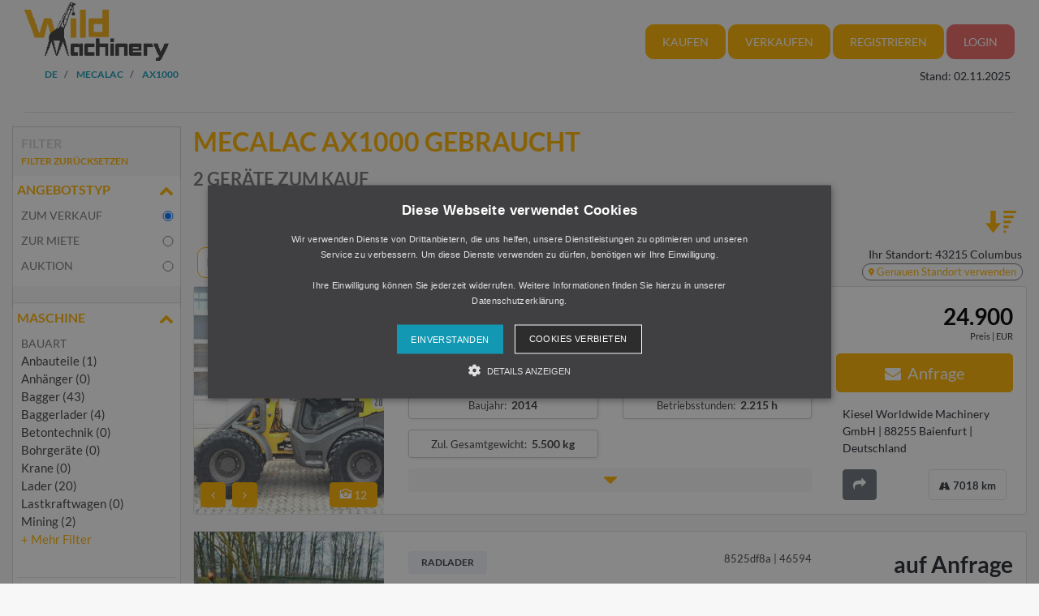

--- FILE ---
content_type: text/html; charset=UTF-8
request_url: https://www.wildmachinery.com/de/1-kaufen/9-baumaschinen/alle/Mecalac/AX1000/
body_size: 32834
content:
<!DOCTYPE html>
<html lang="de">
 <head>
  <link rel="preconnect" href="https://forkliftcdn.com">
  <link rel="preconnect" href="https://forkliftcdn.com" crossorigin="">
  <script>(function (w, d, s, l, i) {
  w[l] = w[l] || [];
  w[l].push({'gtm.start':
           new Date().getTime(), event: 'gtm.js'});
  var f = d.getElementsByTagName(s)[0],
          j = d.createElement(s), dl = l != 'dataLayer' ? '&l=' + l : '';
  j.async = true;
  j.src =
          'https://www.googletagmanager.com/gtm.js?id=' + i + dl;
  f.parentNode.insertBefore(j, f);
 })(window, document, 'script', 'dataLayer', 'GTM-5KM7RBV');

 function gtag_report_conversion_tel(url = '', evt = '', bereich = '', bauart = '', fabrikat = '', seller = '', forkid = '') {
// evt: Phone,Mail,Callback, WhatsApp, Share, Transport,Finanzierung
  var callback = function () { };
  dataLayer.push({'event': evt, 'Bereich': bereich, 'Bauart': bauart, 'Fabrikat': fabrikat, 'Seller': seller, 'ForkID': forkid});
  return false;
 }
 function toggleParkplatz(obj, gid, typ, txt = '') {
  $.ajax({
   url: "/de/e/pptoggle.php?typ=" + typ + "&id=" + gid + "&text=" + txt,
   type: "GET",
   dataType: "html",
   success: function (data) {
    var json = $.parseJSON(data);
    obj.innerHTML = '<i class="' + json['css'] + '" title="' + json['alt'] + '"></i>' + json['text'];
    document.getElementById('parkplatz-head-badge').innerHTML = json['anz'];
   },
   error: function (xhr, status) {
   },
   complete: function (xhr, status) {
   }
  });
  get_data('parkplatz_count');
 }
 var geoopt = {
  enableHighAccuracy: false,
  maximumAge: 3600000,
  timeout: 27000
 };
 function getLocation() {
  if (navigator.geolocation) {
   navigator.geolocation.getCurrentPosition(showPosition, geoerror, geoopt);
  }
 }
 function geoerror() {
 }
 function showPosition(position) {
  $.ajax({
   url: '/js/llpos.php?lat=' + position.coords.latitude + '&lon=' + position.coords.longitude,
   type: "GET",
   async: false,
   success: function (ergebnis) {
    location.reload();
   }
  });
 }
 function sesfillstates(landid) {
  $.ajax({
   url: "/de/fillstates.php?state=" + landid,
   type: "GET",
   dataType: "text",
   async: false,
   success: function (data) {
    document.getElementById('staatid').innerHTML = '';
    document.getElementById('staatid').append(new Option("Staat", "0", true, true));
    var json = $.parseJSON(data);
    if (json != '') {
     $.each(json, function (k, v) {
      document.getElementById('staatid').append(new Option(v.name, v.id, false, false));
     });
    }
   },
   error: function (xhr, status) {
   },
   complete: function (xhr, status) {
   }
  });
 }
 function seshaspostcode(landid) {
  $.ajax({
   url: "/de/haspostcode.php?state=" + landid,
   type: "GET",
   dataType: "text",
   async: true,
   success: function (data) {
    document.getElementById('entfernung').innerHTML = '';
    document.getElementById('plz').disabled = true;
    document.getElementById('entfernung').disabled = true;
    if (data == '1') {
     document.getElementById('entfernung').append(new Option("1000 km", "1000", false, false));
     document.getElementById('entfernung').append(new Option("500 km", "500", false, false));
     document.getElementById('entfernung').append(new Option("200 km", "200", true, true));
     document.getElementById('entfernung').append(new Option("100 km", "100", false, false));
     document.getElementById('entfernung').append(new Option("50 km", "50", false, false));
     document.getElementById('entfernung').append(new Option("20 km", "20", false, false));
     document.getElementById('plz').disabled = false;
     document.getElementById('entfernung').disabled = false;
    } else {
     document.getElementById('entfernung').append(new Option("Entfernung", "0", true, true));
    }
   },
   error: function (xhr, status) {
   },
   complete: function (xhr, status) {
   }
  });
 }
</script>
<script src="/js/getpos.php"></script>  <script src="https://forkliftcdn.com/wm/js/jquery-3.2.1.min.js"></script>
  <script async src="https://www.googletagmanager.com/gtag/js?id=AW-1071793951"></script>
  <script src="https://forkliftcdn.com/js/functions.js?v=1762108525"></script>
  <script>
   window.dataLayer = window.dataLayer || [];
   function gtag() {
    dataLayer.push(arguments);
   }
   gtag('js', new Date());
   gtag('config', 'AW-1071793951');
  </script>
  <meta charset="utf-8">
  <meta name="viewport" content="width=device-width, initial-scale=1.0, user-scalable=0, shrink-to-fit=no">
  <meta name="apple-itunes-app" content="app-id=911803842">
  <link rel="shortcut icon" href="/favicon.ico" type="image/x-icon">
  <link rel="apple-touch-icon" type="image/x-icon" href="/apple-touch-icon.png">
  <title>Mecalac AX1000 Gebraucht Kaufen | Wildmachinery.com</title>
  <meta name="description" content="2 Angebote für gebrauchte Mecalac AX1000 | ✓ Alle Modelle ✓ professionelle Händler ✓ Riesige Auswahl ✓ Top-Angebote - Jetzt alle Angebote auf Wildmachinery ansehen!">
  <link rel="canonical" href="https://www.wildmachinery.com/de/1-kaufen/9-baumaschinen/alle/Mecalac/AX1000/"><link rel="alternate" hreflang="de" href="https://www.wildmachinery.com/de/1-kaufen/9-baumaschinen/alle/Mecalac/AX1000/"><link rel="alternate" hreflang="en-GB" href="https://www.wildmachinery.com/en/1-for-sale/9-construction-equipment/all/Mecalac/AX1000/"><link rel="alternate" hreflang="fr" href="https://www.wildmachinery.com/fr/1-acheter/9-machines-de-construction/tous/Mecalac/AX1000/"><link rel="alternate" hreflang="it" href="https://www.wildmachinery.com/it/1-comprare/9-macchine-movimento-terra/tutti/Mecalac/AX1000/"><link rel="alternate" hreflang="nl" href="https://www.wildmachinery.com/nl/1-kopen/9-bouwmachines/alle/Mecalac/AX1000/"><link rel="alternate" hreflang="es-ES" href="https://www.wildmachinery.com/es/1-compra/9-maquinas-de-construccion/todos/Mecalac/AX1000/"><link rel="alternate" hreflang="pl" href="https://www.wildmachinery.com/pl/1-kupic/9-maszyny-budowlane/wszystkie/Mecalac/AX1000/"><link rel="alternate" hreflang="cs" href="https://www.wildmachinery.com/cz/1-koupit/9-stavebni-stroje/vsechny/Mecalac/AX1000/"><link rel="alternate" hreflang="hu" href="https://www.wildmachinery.com/hu/1-megvesz/9-construction-equipment/minden/Mecalac/AX1000/"><link rel="alternate" hreflang="da" href="https://www.wildmachinery.com/dk/1-kobe/9-construction-equipment/alle/Mecalac/AX1000/"><link rel="alternate" hreflang="sk" href="https://www.wildmachinery.com/sk/1-koupit/9-stavebni-stroje/vsechny/Mecalac/AX1000/"><link rel="alternate" hreflang="pt" href="https://www.wildmachinery.com/pt/1-comprar/9-outros-equipamentos/todos/Mecalac/AX1000/"><link rel="alternate" hreflang="en-US" href="https://www.wildmachinery.com/us/1-for-sale/9-construction-equipment/all/Mecalac/AX1000/"><link rel="alternate" hreflang="es-MX" href="https://www.wildmachinery.com/mx/1-compra/9-maquinas-de-construccion/todos/Mecalac/AX1000/"><link rel="alternate" hreflang="sv" href="https://www.wildmachinery.com/se/1-kopa/9-construction-equipment/alla/Mecalac/AX1000/"><link rel="alternate" hreflang="no" href="https://www.wildmachinery.com/no/1-kjope/9-construction-equipment/alle/Mecalac/AX1000/"><link rel="alternate" hreflang="fi" href="https://www.wildmachinery.com/fi/1-ostaa/9-construction-equipment/kaikki/Mecalac/AX1000/"><meta name="robots" content="index,follow">  <link rel="stylesheet" href="https://forkliftcdn.com/wm/css/bootstrap4.min.css">
  <link rel="stylesheet" href="https://forkliftcdn.com/wm/css/wildmachinery-font.css">
  <link rel="stylesheet" href="https://forkliftcdn.com/wm/css/wm.css?v=2025092615
">
  <style>
   .link-collapse[aria-expanded=false] .showLess {
    display: none;
   }

   .link-collapse[aria-expanded=true] .showMore {
    display: none;
   }

   .link-collapse[aria-expanded=false] .showLessFabrikat {
    display: none;
   }

   .link-collapse[aria-expanded=true] .showMoreFabrikat {
    display: none;
   }
  </style>
  <script>
   $(document).ready(function () {
    $('#collapseListingSection').on('shown.bs.collapse', function () {
     $(this).parent().find("#iconListingAccordion").removeClass("icon-angle-down").addClass("icon-angle-up");
    }).on('hidden.bs.collapse', function () {
     $(this).parent().find("#iconListingAccordion").removeClass("icon-angle-up").addClass("icon-angle-down");
    });
    $('#collapseMachineSection').on('shown.bs.collapse', function () {
     $(this).parent().find("#iconMaschineAccordion").removeClass("icon-angle-down").addClass("icon-angle-up");
    }).on('hidden.bs.collapse', function () {
     $(this).parent().find("#iconMaschineAccordion").removeClass("icon-angle-up").addClass("icon-angle-down");
    });
    $('#collapseLandSection').on('shown.bs.collapse', function () {
     $(this).parent().find("#iconLandAccordion").removeClass("icon-angle-down").addClass("icon-angle-up");
    }).on('hidden.bs.collapse', function () {
     $(this).parent().find("#iconLandAccordion").removeClass("icon-angle-up").addClass("icon-angle-down");
    });
    $('#ModalContact').on('show.bs.modal', function () {
     fadeMobileFilter();
    });
    $('#ModalContact').on('hide.bs.modal', function () {
     fadeMobileFilter();
    });
    function togglePanel() {
     var w = $(window).width();
     if (w <= 768) {
      $('#collapseMachineSection').removeClass('show');
      $('#collapseMachineSection').parent().find("#iconMaschineAccordion").removeClass("icon-angle-up").addClass("icon-angle-down");
     } else {
      $('#collapseMachineSection').addClass('show');
      $('#collapseMachineSection').parent().find("#iconMaschineAccordion").removeClass("icon-angle-down").addClass("icon-angle-up");
     }
    }
    togglePanel();
   });
   function toggleFilter() {
    $('#ModalContact').modal('toggle');
   }
   function fadeMobileFilter() {
    if ($('#left-filter').hasClass("modal-not-show")) {
     $('#filter-modal-body').html($('#left-filter').html());
     $('#left-filter').html('');
     $('#left-filter').removeClass("modal-not-show");
     $('#treffer').css('display', 'none');
     $('#treffermob').css('display', 'block');
    } else {
     $('#left-filter').html($('#filter-modal-body').html());
     $('#filter-modal-body').html('');
     $('#left-filter').addClass("modal-not-show");
     $('#treffer').css('display', 'block');
     $('#treffermob').css('display', 'none');
    }
    $('#collapseListingSection').on('shown.bs.collapse', function () {
     $(this).parent().find("#iconListingAccordion").removeClass("icon-angle-down").addClass("icon-angle-up");
    }).on('hidden.bs.collapse', function () {
     $(this).parent().find("#iconListingAccordion").removeClass("icon-angle-up").addClass("icon-angle-down");
    });
    $('#collapseMachineSection').on('shown.bs.collapse', function () {
     $(this).parent().find("#iconMaschineAccordion").removeClass("icon-angle-down").addClass("icon-angle-up");
    }).on('hidden.bs.collapse', function () {
     $(this).parent().find("#iconMaschineAccordion").removeClass("icon-angle-up").addClass("icon-angle-down");
    });
    $('#collapseLandSection').on('shown.bs.collapse', function () {
     $(this).parent().find("#iconLandAccordion").removeClass("icon-angle-down").addClass("icon-angle-up");
    }).on('hidden.bs.collapse', function () {
     $(this).parent().find("#iconLandAccordion").removeClass("icon-angle-up").addClass("icon-angle-down");
    });
   }
   function addToParkplatz(gid) {
    $.ajax({
     url: "/de/e/ppadd.php?typ=1&id=" + gid,
     type: "GET",
     dataType: "html",
     success: function (data) {
      $('i#pp_' + gid).css('color', '#FF7D00');
      $('i#pp_' + gid).removeClass("fa-star-o").addClass("fa-star");
     },
     error: function (xhr, status) {
     },
     complete: function (xhr, status) {
     }
    });
    updateParkplatzBadge();
   }
   function updateParkplatzBadge() {
    $.ajax({
     url: "/de/e/parkplatzCount.php",
     type: "GET",
     dataType: "html",
     success: function (data) {
      $('span#parkplatz-head-badge').html($($.parseHTML(data)));
     },
     error: function (xhr, status) {
     },
     complete: function (xhr, status) {
     }
    });
   }
   function getResultCount() {
    $.ajax({
     url: "/de/liveergebnis.php" + location.search,
     type: "GET",
     dataType: "html",
     async: false,
     success: function (data) {
      $('input#counter').val(data);
     },
     error: function (xhr, status) {
     },
     complete: function (xhr, status) {
     }
    });
   }

   function queryInput(elem, value, addamp = '') {
    i = document.getElementById(elem).value;
    if (i != value) {
     return addamp + elem + '=' + i;
    } else {
     return '';
   }
   }
   function execSearch() {
    document.searchForm.submit();
    return false;
   }
   function execSearch2() {
    document.getElementById('fakeSearchForm').action = createQueryParm();
    document.location = createQueryParm();
    return false;
   }
   function createQueryParm() {
    var ret = '';
    $.ajax({
     url: "/js/ajax-get-url.php?sprachid=1&gtyp=9&ang=" + parseInt(1 + parseInt(document.getElementById('mietgeraet').value)).toString() + "&typ=" + document.getElementById('typ').value + "&fa=" + document.getElementById('Fabrikat').value + "&ba=" + document.getElementById('Bauart').value + "&shortname=de",
     type: "GET",
     dataType: "html",
     async: false,
     success: function (data) {
      ret = data;
     }
    });
    ret += queryInput('page', 'a', '?');
    ret += queryInput('antriebsart', '*', '&');
    ret += queryInput('hrsvon', '0', '&');
    ret += queryInput('hrs', '100000', '&');
    ret += queryInput('baujahrvon', '0', '&');
    ret += queryInput('baujahr', '2025', '&');
    ret += queryInput('preisvon', '0', '&');
    ret += queryInput('preisbis', '10000000', '&');
    ret += queryInput('landid', 'kont', '&');
    ret += queryInput('staatid', '0', '&');
    ret += queryInput('plz', '', '&');
    ret += queryInput('entfernung', '0', '&');
    ret += queryInput('sortorder', '0', '&');
    return ret;
   }
   /**
    * doSearch - Ändert Wert und sucht
    
    * @param {type} elem Welches Element soll geändert werden
    * @param {type} value der neue Wert
    * @param {type} keep Falls gesetzt wird nur der Wert getauscht und keine Suche getriggert
    * @returns {Boolean}
    * */
   function doSearch(elem, value, keep) {
    document.getElementById(elem).value = value;
    if (keep === undefined) {
     if (elem != 'page') { // Falls keine Seitenänderung, Seite auf 1 setzen
      document.getElementById('page').value = '1';
     }
     execSearch2();
    }
    return false;
   }
   function resetSearchResult() {
    doSearch('Bauart', 'alle', 1);
    doSearch('Fabrikat', 'alle', 1);
    doSearch('antriebsart', '*', 1);
    doSearch('typ', '', 1);
    doSearch('hrsvon', '0', 1);
    doSearch('hrs', '100000', 1);
    doSearch('baujahrvon', '0', 1);
    doSearch('baujahr', '2025', 1);
    doSearch('preisvon', '0', 1);
    doSearch('preisbis', '10000000', 1);
    doSearch('landid', '*', 1);
    doSearch('staatid', '0', 1);
    doSearch('entfernung', '0', 1);
    doSearch('plz', '', 1);
    doSearch('sortorder', '0', 1);
    doSearch('page', '1');
   }
   function redir(url) {
    location.href = url + '#ModalContact';
    return false;
   }
  </script>
 </head>
 <body>
  <noscript><iframe src="https://www.googletagmanager.com/ns.html?id=GTM-5KM7RBV" height="0" width="0" style="display:none;visibility:hidden"></iframe></noscript>
  <div class="container-fluid">
   <div class="container">
            <div class="row">
     <div class="col-12 col-lg-2 logo">
 <button class="navbar-toggler d-block d-lg-none" type="button" data-toggle="collapse" data-target="#navbarMobile" aria-controls="navbarMobile" aria-expanded="false" aria-label="Toggle navigation">
  <span class="icon-menu"></span>
 </button>
 <a href="/de/">
  <img src="https://forkliftcdn.com/wm/media/wild_machinery_logo.png" class="img-fluid mx-auto" id="logo" alt="Wildmachinery" width="200" height="81">
 </a>
</div>
     <div class="col-12 col-lg-10">
 <nav class="navbar navbar-expand-lg">
  <div class="modal fade in" id="loginModal" tabindex="-1" role="dialog" aria-labelledby="loginModalLabel" aria-hidden="true" style="display: none; padding-right: 17px;">
   <div class="modal-dialog">
    <div class="modal-content">
     <div class="modal-header flexbox">
      <h3>Login</h3>
      <button type="button" class="close" data-dismiss="modal" aria-hidden="true">×</button>
     </div>
     <div class="modal-body">
      <form class="inline-form" method="post" action="/login.php" id="wm-login">
       <div class="form-group">
        <label for="mail">Benutzername *</label>
        <input type="text" class="form-control" id="user" name="user" placeholder="Benutzername">
       </div>
       <div class="form-group">
        <label for="mail">Passwort *</label>
        <input type="password" class="form-control" id="password" name="password" placeholder="Passwort">
       </div>
       <div class="checkbox">
        <a href="/de/pwforgotten.php">Passwort vergessen</a>
       </div>
       <button type="submit" class="btn btn-primary">Login</button>
      </form>
      <hr>
      <a href="/de/sell.php" class="link_underline">Noch kein Forklift-Account? Jetzt registrieren!</a>
     </div>
    </div>
   </div>
  </div>
  <div class="row collapse navbar-collapse" id="navbarMobile">
   <div class="col-12">
    <nav class="nav nav-sub">
     <div class="dropdown">
      <a id="dLabel" role="button" data-toggle="dropdown" class="btn wmbtnorange" data-target="#" href="#">
       Kaufen <span class="caret"></span>
      </a>
      <ul class="dropdown-menu multi-level" role="menu" aria-labelledby="dropdownMenu">
       <li class="dropdown-submenu">
        <a href="/de/1-kaufen/9-baumaschinen/anbauteile/-/-/" class="wmcategory_nav dropdown-toggle"><span>Anbauteile</span></a>
        <ul class="dropdown-menu">
        <li><a href="/de/1-kaufen/9-baumaschinen/anbauteile/-/-/" class="wmcategory_nav"><span>Anbauteile</span></a></li>
        <li><a href="javascript:void(0);" class="wmcategory_nav"><span><hr></span></a></li><li><a href="/de/1-kaufen/9-baumaschinen/anbauteile/-/-/" class="wmcategory_nav"><span>Anbauteile</span></a></li></ul></li><li class="dropdown-submenu">
        <a href="/de/1-kaufen/9-baumaschinen/anhaenger/-/-/" class="wmcategory_nav dropdown-toggle"><span>Anhänger</span></a>
        <ul class="dropdown-menu">
        <li><a href="/de/1-kaufen/9-baumaschinen/anhaenger/-/-/" class="wmcategory_nav"><span>Anhänger</span></a></li>
        <li><a href="javascript:void(0);" class="wmcategory_nav"><span><hr></span></a></li><li><a href="/de/1-kaufen/9-baumaschinen/anhaenger/-/-/" class="wmcategory_nav"><span>Anhänger</span></a></li></ul></li><li class="dropdown-submenu">
        <a href="/de/1-kaufen/9-baumaschinen/bagger/-/-/" class="wmcategory_nav dropdown-toggle"><span>Bagger</span></a>
        <ul class="dropdown-menu">
        <li><a href="/de/1-kaufen/9-baumaschinen/bagger/-/-/" class="wmcategory_nav"><span>Bagger</span></a></li>
        <li><a href="javascript:void(0);" class="wmcategory_nav"><span><hr></span></a></li><li><a href="/de/1-kaufen/9-baumaschinen/abbruchbagger/-/-/" class="wmcategory_nav"><span>Abbruchbagger</span></a></li><li><a href="/de/1-kaufen/9-baumaschinen/kettenbagger/-/-/" class="wmcategory_nav"><span>Kettenbagger</span></a></li><li><a href="/de/1-kaufen/9-baumaschinen/minibagger/-/-/" class="wmcategory_nav"><span>Minibagger</span></a></li><li><a href="/de/1-kaufen/9-baumaschinen/mobilbagger/-/-/" class="wmcategory_nav"><span>Mobilbagger</span></a></li><li><a href="/de/1-kaufen/9-baumaschinen/seilbagger/-/-/" class="wmcategory_nav"><span>Seilbagger</span></a></li><li><a href="/de/1-kaufen/9-baumaschinen/umschlagbagger/-/-/" class="wmcategory_nav"><span>Umschlagbagger</span></a></li><li><a href="/de/1-kaufen/9-baumaschinen/zweiwegebagger/-/-/" class="wmcategory_nav"><span>Zweiwegebagger</span></a></li></ul></li><li class="dropdown-submenu">
        <a href="/de/1-kaufen/9-baumaschinen/baggerlader/-/-/" class="wmcategory_nav dropdown-toggle"><span>Baggerlader</span></a>
        <ul class="dropdown-menu">
        <li><a href="/de/1-kaufen/9-baumaschinen/baggerlader/-/-/" class="wmcategory_nav"><span>Baggerlader</span></a></li>
        <li><a href="javascript:void(0);" class="wmcategory_nav"><span><hr></span></a></li><li><a href="/de/1-kaufen/9-baumaschinen/knick-baggerlader/-/-/" class="wmcategory_nav"><span>Knick-Baggerlader</span></a></li><li><a href="/de/1-kaufen/9-baumaschinen/kompakt-baggerlader/-/-/" class="wmcategory_nav"><span>Kompakt-Baggerlader</span></a></li><li><a href="/de/1-kaufen/9-baumaschinen/starrer-baggerlader/-/-/" class="wmcategory_nav"><span>Starrer Baggerlader</span></a></li></ul></li><li class="dropdown-submenu">
        <a href="/de/1-kaufen/9-baumaschinen/betontechnik/-/-/" class="wmcategory_nav dropdown-toggle"><span>Betontechnik</span></a>
        <ul class="dropdown-menu">
        <li><a href="/de/1-kaufen/9-baumaschinen/betontechnik/-/-/" class="wmcategory_nav"><span>Betontechnik</span></a></li>
        <li><a href="javascript:void(0);" class="wmcategory_nav"><span><hr></span></a></li><li><a href="/de/1-kaufen/9-baumaschinen/anhaengebetonpumpe/-/-/" class="wmcategory_nav"><span>Anhängebetonpumpe</span></a></li><li><a href="/de/1-kaufen/9-baumaschinen/autobetonpumpe/-/-/" class="wmcategory_nav"><span>Autobetonpumpe</span></a></li><li><a href="/de/1-kaufen/9-baumaschinen/bandfoerderer/-/-/" class="wmcategory_nav"><span>Bandförderer</span></a></li><li><a href="/de/1-kaufen/9-baumaschinen/fahrmischer/-/-/" class="wmcategory_nav"><span>Fahrmischer</span></a></li></ul></li><li class="dropdown-submenu">
        <a href="/de/1-kaufen/9-baumaschinen/bohrgeraete/-/-/" class="wmcategory_nav dropdown-toggle"><span>Bohrgeräte</span></a>
        <ul class="dropdown-menu">
        <li><a href="/de/1-kaufen/9-baumaschinen/bohrgeraete/-/-/" class="wmcategory_nav"><span>Bohrgeräte</span></a></li>
        <li><a href="javascript:void(0);" class="wmcategory_nav"><span><hr></span></a></li><li><a href="/de/1-kaufen/9-baumaschinen/ankerbohrgeraet/-/-/" class="wmcategory_nav"><span>Ankerbohrgerät</span></a></li><li><a href="/de/1-kaufen/9-baumaschinen/brunnenbohrgeraet/-/-/" class="wmcategory_nav"><span>Brunnenbohrgerät</span></a></li><li><a href="/de/1-kaufen/9-baumaschinen/drehbohrgeraet/-/-/" class="wmcategory_nav"><span>Drehbohrgerät</span></a></li><li><a href="/de/1-kaufen/9-baumaschinen/grabenfraese/-/-/" class="wmcategory_nav"><span>Grabenfräse</span></a></li><li><a href="/de/1-kaufen/9-baumaschinen/schlitzwandfraese/-/-/" class="wmcategory_nav"><span>Schlitzwandfräse</span></a></li><li><a href="/de/1-kaufen/9-baumaschinen/schlitzwandgreifer/-/-/" class="wmcategory_nav"><span>Schlitzwandgreifer</span></a></li><li><a href="/de/1-kaufen/9-baumaschinen/sprenglochbohrgeraet/-/-/" class="wmcategory_nav"><span>Sprenglochbohrgerät</span></a></li><li><a href="/de/1-kaufen/9-baumaschinen/tiefenruettler/-/-/" class="wmcategory_nav"><span>Tiefenrüttler</span></a></li></ul></li><li class="dropdown-submenu">
        <a href="/de/1-kaufen/9-baumaschinen/krane/-/-/" class="wmcategory_nav dropdown-toggle"><span>Krane</span></a>
        <ul class="dropdown-menu">
        <li><a href="/de/1-kaufen/9-baumaschinen/krane/-/-/" class="wmcategory_nav"><span>Krane</span></a></li>
        <li><a href="javascript:void(0);" class="wmcategory_nav"><span><hr></span></a></li><li><a href="/de/1-kaufen/9-baumaschinen/autokran/-/-/" class="wmcategory_nav"><span>Autokran</span></a></li><li><a href="/de/1-kaufen/9-baumaschinen/hafenkran/-/-/" class="wmcategory_nav"><span>Hafenkran</span></a></li><li><a href="/de/1-kaufen/9-baumaschinen/ladekran/-/-/" class="wmcategory_nav"><span>Ladekran</span></a></li><li><a href="/de/1-kaufen/9-baumaschinen/minikran/-/-/" class="wmcategory_nav"><span>Minikran</span></a></li><li><a href="/de/1-kaufen/9-baumaschinen/mobilbaukran/-/-/" class="wmcategory_nav"><span>Mobilbaukran</span></a></li><li><a href="/de/1-kaufen/9-baumaschinen/mobilkran/-/-/" class="wmcategory_nav"><span>Mobilkran</span></a></li><li><a href="/de/1-kaufen/9-baumaschinen/obendrehkran/-/-/" class="wmcategory_nav"><span>Obendrehkran</span></a></li><li><a href="/de/1-kaufen/9-baumaschinen/raupenkran/-/-/" class="wmcategory_nav"><span>Raupenkran</span></a></li><li><a href="/de/1-kaufen/9-baumaschinen/schnellmontagekran/-/-/" class="wmcategory_nav"><span>Schnellmontagekran</span></a></li></ul></li><li class="dropdown-submenu">
        <a href="/de/1-kaufen/9-baumaschinen/lader/-/-/" class="wmcategory_nav dropdown-toggle"><span>Lader</span></a>
        <ul class="dropdown-menu">
        <li><a href="/de/1-kaufen/9-baumaschinen/lader/-/-/" class="wmcategory_nav"><span>Lader</span></a></li>
        <li><a href="javascript:void(0);" class="wmcategory_nav"><span><hr></span></a></li><li><a href="/de/1-kaufen/9-baumaschinen/kompaktlader/-/-/" class="wmcategory_nav"><span>Kompaktlader</span></a></li><li><a href="/de/1-kaufen/9-baumaschinen/materialumschlaglader/-/-/" class="wmcategory_nav"><span>Materialumschlaglader</span></a></li><li><a href="/de/1-kaufen/9-baumaschinen/radlader/-/-/" class="wmcategory_nav"><span>Radlader</span></a></li></ul></li><li class="dropdown-submenu">
        <a href="/de/1-kaufen/9-baumaschinen/lastkraftwagen/-/-/" class="wmcategory_nav dropdown-toggle"><span>Lastkraftwagen</span></a>
        <ul class="dropdown-menu">
        <li><a href="/de/1-kaufen/9-baumaschinen/lastkraftwagen/-/-/" class="wmcategory_nav"><span>Lastkraftwagen</span></a></li>
        <li><a href="javascript:void(0);" class="wmcategory_nav"><span><hr></span></a></li><li><a href="/de/1-kaufen/9-baumaschinen/lastkraftwagen/-/-/" class="wmcategory_nav"><span>Lastkraftwagen</span></a></li></ul></li><li class="dropdown-submenu">
        <a href="/de/1-kaufen/9-baumaschinen/mining/-/-/" class="wmcategory_nav dropdown-toggle"><span>Mining</span></a>
        <ul class="dropdown-menu">
        <li><a href="/de/1-kaufen/9-baumaschinen/mining/-/-/" class="wmcategory_nav"><span>Mining</span></a></li>
        <li><a href="javascript:void(0);" class="wmcategory_nav"><span><hr></span></a></li><li><a href="/de/1-kaufen/9-baumaschinen/hochloeffelbagger/-/-/" class="wmcategory_nav"><span>Hochlöffelbagger</span></a></li><li><a href="/de/1-kaufen/9-baumaschinen/miningdumper/-/-/" class="wmcategory_nav"><span>Miningdumper</span></a></li></ul></li><li class="dropdown-submenu">
        <a href="/de/1-kaufen/9-baumaschinen/muldenkipper-dumper/-/-/" class="wmcategory_nav dropdown-toggle"><span>Muldenkipper/Dumper</span></a>
        <ul class="dropdown-menu">
        <li><a href="/de/1-kaufen/9-baumaschinen/muldenkipper-dumper/-/-/" class="wmcategory_nav"><span>Muldenkipper/Dumper</span></a></li>
        <li><a href="javascript:void(0);" class="wmcategory_nav"><span><hr></span></a></li><li><a href="/de/1-kaufen/9-baumaschinen/dumper/-/-/" class="wmcategory_nav"><span>Dumper</span></a></li><li><a href="/de/1-kaufen/9-baumaschinen/knickgelenkte-muldenkipper-dumper/-/-/" class="wmcategory_nav"><span>Knickgelenkte Muldenkipper/Dumper</span></a></li><li><a href="/de/1-kaufen/9-baumaschinen/minidumper/-/-/" class="wmcategory_nav"><span>Minidumper</span></a></li><li><a href="/de/1-kaufen/9-baumaschinen/raupendumper/-/-/" class="wmcategory_nav"><span>Raupendumper</span></a></li></ul></li><li class="dropdown-submenu">
        <a href="/de/1-kaufen/9-baumaschinen/ramm-und-ziehgeraete/-/-/" class="wmcategory_nav dropdown-toggle"><span>Ramm- und Ziehgeräte</span></a>
        <ul class="dropdown-menu">
        <li><a href="/de/1-kaufen/9-baumaschinen/ramm-und-ziehgeraete/-/-/" class="wmcategory_nav"><span>Ramm- und Ziehgeräte</span></a></li>
        <li><a href="javascript:void(0);" class="wmcategory_nav"><span><hr></span></a></li><li><a href="/de/1-kaufen/9-baumaschinen/maeklergeraet/-/-/" class="wmcategory_nav"><span>Mäklergerät</span></a></li><li><a href="/de/1-kaufen/9-baumaschinen/rammhammer/-/-/" class="wmcategory_nav"><span>Rammhammer</span></a></li><li><a href="/de/1-kaufen/9-baumaschinen/rammtechnik/-/-/" class="wmcategory_nav"><span>Rammtechnik</span></a></li></ul></li><li class="dropdown-submenu">
        <a href="/de/1-kaufen/9-baumaschinen/raupen/-/-/" class="wmcategory_nav dropdown-toggle"><span>Raupen</span></a>
        <ul class="dropdown-menu">
        <li><a href="/de/1-kaufen/9-baumaschinen/raupen/-/-/" class="wmcategory_nav"><span>Raupen</span></a></li>
        <li><a href="javascript:void(0);" class="wmcategory_nav"><span><hr></span></a></li><li><a href="/de/1-kaufen/9-baumaschinen/laderaupe/-/-/" class="wmcategory_nav"><span>Laderaupe</span></a></li><li><a href="/de/1-kaufen/9-baumaschinen/planierraupe/-/-/" class="wmcategory_nav"><span>Planierraupe</span></a></li><li><a href="/de/1-kaufen/9-baumaschinen/rohrlegeraupe/-/-/" class="wmcategory_nav"><span>Rohrlegeraupe</span></a></li><li><a href="/de/1-kaufen/9-baumaschinen/schweissraupe/-/-/" class="wmcategory_nav"><span>Schweißraupe</span></a></li></ul></li><li class="dropdown-submenu">
        <a href="/de/1-kaufen/9-baumaschinen/schuerfgeraete/-/-/" class="wmcategory_nav dropdown-toggle"><span>Schürfgeräte</span></a>
        <ul class="dropdown-menu">
        <li><a href="/de/1-kaufen/9-baumaschinen/schuerfgeraete/-/-/" class="wmcategory_nav"><span>Schürfgeräte</span></a></li>
        <li><a href="javascript:void(0);" class="wmcategory_nav"><span><hr></span></a></li><li><a href="/de/1-kaufen/9-baumaschinen/grader/-/-/" class="wmcategory_nav"><span>Grader</span></a></li><li><a href="/de/1-kaufen/9-baumaschinen/schuerfkuebelraupe/-/-/" class="wmcategory_nav"><span>Schürfkübelraupe</span></a></li><li><a href="/de/1-kaufen/9-baumaschinen/schuerfwagen/-/-/" class="wmcategory_nav"><span>Schürfwagen</span></a></li><li><a href="/de/1-kaufen/9-baumaschinen/schuerfzug-scraper/-/-/" class="wmcategory_nav"><span>Schürfzug/Scraper</span></a></li></ul></li><li class="dropdown-submenu">
        <a href="/de/1-kaufen/9-baumaschinen/strassenbau/-/-/" class="wmcategory_nav dropdown-toggle"><span>Straßenbau</span></a>
        <ul class="dropdown-menu">
        <li><a href="/de/1-kaufen/9-baumaschinen/strassenbau/-/-/" class="wmcategory_nav"><span>Straßenbau</span></a></li>
        <li><a href="javascript:void(0);" class="wmcategory_nav"><span><hr></span></a></li><li><a href="/de/1-kaufen/9-baumaschinen/asphaltrecycler/-/-/" class="wmcategory_nav"><span>Asphaltrecycler</span></a></li><li><a href="/de/1-kaufen/9-baumaschinen/bodenstabilisierer/-/-/" class="wmcategory_nav"><span>Bodenstabilisierer</span></a></li><li><a href="/de/1-kaufen/9-baumaschinen/gleitschalungsfertiger/-/-/" class="wmcategory_nav"><span>Gleitschalungsfertiger</span></a></li><li><a href="/de/1-kaufen/9-baumaschinen/heissrecycler/-/-/" class="wmcategory_nav"><span>Heißrecycler</span></a></li><li><a href="/de/1-kaufen/9-baumaschinen/kaltfraese/-/-/" class="wmcategory_nav"><span>Kaltfräse</span></a></li><li><a href="/de/1-kaufen/9-baumaschinen/kaltrecycler/-/-/" class="wmcategory_nav"><span>Kaltrecycler</span></a></li><li><a href="/de/1-kaufen/9-baumaschinen/radfertiger/-/-/" class="wmcategory_nav"><span>Radfertiger</span></a></li><li><a href="/de/1-kaufen/9-baumaschinen/raupenfertiger/-/-/" class="wmcategory_nav"><span>Raupenfertiger</span></a></li><li><a href="/de/1-kaufen/9-baumaschinen/streuwagen/-/-/" class="wmcategory_nav"><span>Streuwagen</span></a></li><li><a href="/de/1-kaufen/9-baumaschinen/surface-miner/-/-/" class="wmcategory_nav"><span>Surface Miner</span></a></li></ul></li><li class="dropdown-submenu">
        <a href="/de/1-kaufen/9-baumaschinen/tunnelbau/-/-/" class="wmcategory_nav dropdown-toggle"><span>Tunnelbau</span></a>
        <ul class="dropdown-menu">
        <li><a href="/de/1-kaufen/9-baumaschinen/tunnelbau/-/-/" class="wmcategory_nav"><span>Tunnelbau</span></a></li>
        <li><a href="javascript:void(0);" class="wmcategory_nav"><span><hr></span></a></li><li><a href="/de/1-kaufen/9-baumaschinen/bohrwagen/-/-/" class="wmcategory_nav"><span>Bohrwagen</span></a></li><li><a href="/de/1-kaufen/9-baumaschinen/spritzbetonpumpe/-/-/" class="wmcategory_nav"><span>Spritzbetonpumpe</span></a></li><li><a href="/de/1-kaufen/9-baumaschinen/teilschnittmaschine/-/-/" class="wmcategory_nav"><span>Teilschnittmaschine</span></a></li><li><a href="/de/1-kaufen/9-baumaschinen/tunnelbagger/-/-/" class="wmcategory_nav"><span>Tunnelbagger</span></a></li><li><a href="/de/1-kaufen/9-baumaschinen/tunneldumper/-/-/" class="wmcategory_nav"><span>Tunneldumper</span></a></li><li><a href="/de/1-kaufen/9-baumaschinen/tunnelfahrmischer/-/-/" class="wmcategory_nav"><span>Tunnelfahrmischer</span></a></li><li><a href="/de/1-kaufen/9-baumaschinen/tunnellader/-/-/" class="wmcategory_nav"><span>Tunnellader</span></a></li><li><a href="/de/1-kaufen/9-baumaschinen/vortriebsschild/-/-/" class="wmcategory_nav"><span>Vortriebsschild</span></a></li></ul></li><li class="dropdown-submenu">
        <a href="/de/1-kaufen/9-baumaschinen/verschiedene/-/-/" class="wmcategory_nav dropdown-toggle"><span>Verschiedene</span></a>
        <ul class="dropdown-menu">
        <li><a href="/de/1-kaufen/9-baumaschinen/verschiedene/-/-/" class="wmcategory_nav"><span>Verschiedene</span></a></li>
        <li><a href="javascript:void(0);" class="wmcategory_nav"><span><hr></span></a></li><li><a href="/de/1-kaufen/9-baumaschinen/kompressoren/-/-/" class="wmcategory_nav"><span>Kompressor</span></a></li><li><a href="/de/1-kaufen/9-baumaschinen/ruettelplatte/-/-/" class="wmcategory_nav"><span>Rüttelplatte</span></a></li><li><a href="/de/1-kaufen/9-baumaschinen/rampen/-/-/" class="wmcategory_nav"><span>Rampen</span></a></li><li><a href="/de/1-kaufen/9-baumaschinen/sonstige/-/-/" class="wmcategory_nav"><span>Sonstige</span></a></li><li><a href="/de/1-kaufen/9-baumaschinen/stromgenerator/-/-/" class="wmcategory_nav"><span>Stromgenerator</span></a></li></ul></li><li class="dropdown-submenu">
        <a href="/de/1-kaufen/9-baumaschinen/walzen/-/-/" class="wmcategory_nav dropdown-toggle"><span>Walzen</span></a>
        <ul class="dropdown-menu">
        <li><a href="/de/1-kaufen/9-baumaschinen/walzen/-/-/" class="wmcategory_nav"><span>Walzen</span></a></li>
        <li><a href="javascript:void(0);" class="wmcategory_nav"><span><hr></span></a></li><li><a href="/de/1-kaufen/9-baumaschinen/anhaengewalze/-/-/" class="wmcategory_nav"><span>Anhängewalze</span></a></li><li><a href="/de/1-kaufen/9-baumaschinen/gummiradwalze/-/-/" class="wmcategory_nav"><span>Gummiradwalze</span></a></li><li><a href="/de/1-kaufen/9-baumaschinen/kombiwalze/-/-/" class="wmcategory_nav"><span>Kombiwalze</span></a></li><li><a href="/de/1-kaufen/9-baumaschinen/muellverdichter/-/-/" class="wmcategory_nav"><span>Müllverdichter</span></a></li><li><a href="/de/1-kaufen/9-baumaschinen/schaffusswalze/-/-/" class="wmcategory_nav"><span>Schaffußwalze</span></a></li><li><a href="/de/1-kaufen/9-baumaschinen/tandemwalze/-/-/" class="wmcategory_nav"><span>Tandemwalze</span></a></li><li><a href="/de/1-kaufen/9-baumaschinen/walzenzug/-/-/" class="wmcategory_nav"><span>Walzenzug</span></a></li></ul></li>       
      </ul>
     </div>&nbsp;
           <a class="wmbtnorange" href="/de/sell.php" tabindex="-1" aria-disabled="true">
       Verkaufen      </a>
      &nbsp;
      <a class="wmbtnorange" href="/de/sell.php" tabindex="-1" aria-disabled="true">
       Registrieren      </a>
      &nbsp;
      <a class="wmbtnred" href="#loginModal" tabindex="-1" role="button" data-toggle="modal">
       Login      </a>
         </nav>
   </div>
  </div>
 </nav>
 <script>
  /* updateParkplatzBadge(); */
 </script>
</div>
    </div>
    <div id="pageBlock">
     <div class="container searchcontainer h62min" style="display:inline-flex;">
      <script src="/de/js/hpscripts.php"></script>
      <ol class="breadcrumb" itemscope itemtype="http://schema.org/BreadcrumbList" id="breadcrumb">
       <li class="breadcrumb-item" itemprop="itemListElement" itemscope itemtype="http://schema.org/ListItem">
<a itemprop="item" href="https://www.wildmachinery.com/de/"><span itemprop="name">DE</span></a>
<meta itemprop="position" content="1">
</li>
<li class="breadcrumb-item" itemprop="itemListElement" itemscope itemtype="http://schema.org/ListItem">
<a itemprop="item" href="https://www.wildmachinery.com/de/1-kaufen/9-baumaschinen/alle/Mecalac/-/"><span itemprop="name">Mecalac</span></a>
<meta itemprop="position" content="2"> </li><li class="breadcrumb-item" itemprop="itemListElement" itemscope itemtype="http://schema.org/ListItem">
<a itemprop="item" href="https://www.wildmachinery.com/de/1-kaufen/9-baumaschinen/alle/Mecalac/AX1000/"><span itemprop="name">AX1000</span></a>
<meta itemprop="position" content="3"> </li>      </ol>
      <div class="ergebnisDatum">Stand: 02.11.2025</div class>
     </div>
     <div class="container searchcontainer">
      <div class="row" id="shortoben"></div>
     </div>
    </div>
    <hr>
    <div class="row">
     <div id="left-filter" class="col-12 col-md-3 col-lg-2 p-0 d-none d-md-inline modal-not-show">
 <div class="panel-group" id="accordion">
  <div class="panel panel-default panel-border">
   <div class="panel-heading-bg panel-heading row flexbox nomargin">
    <h4 class="panel-title panel-title-bold">Filter</h4>
    <h4><a href="#" onClick="resetSearchResult();" class="panel-title-reset">Filter zurücksetzen</a>
    </h4>
   </div>
   <div id="collapseOne" class="panel-collapse collapse show">
    <form name="fakeSearchForm" id="fakeSearchForm" method="get" action="/de/1-kaufen/9-baumaschinen/alle/Mecalac/AX1000/?mietgeraet=0&landid=kont&page=1&antriebsart=%2A&masttypid=alle&hrsvon=0&hrs=100000&preisbis=10000000&preisvon=0&staatid=0&entfernung=0&plz=&baujahr=2025&baujahrvon=0"></form>
    <form name="searchForm" id="searchForm" method="get" action="/de/1-kaufen/9-baumaschinen/alle/Mecalac/AX1000/?mietgeraet=0&landid=kont&page=1&antriebsart=%2A&masttypid=alle&hrsvon=0&hrs=100000&preisbis=10000000&preisvon=0&staatid=0&entfernung=0&plz=&baujahr=2025&baujahrvon=0">
     <input type="hidden" name="sortorder" value="0" id="sortorder">
     <input type="hidden" name="Bauart" id="Bauart" value="alle">
     <input type="hidden" name="Fabrikat" id="Fabrikat" value="Mecalac">
     <input type="hidden" name="antriebsart" id="antriebsart" value="*">
     <input type="hidden" name="mietgeraet" id="mietgeraet" value="0">
     <input type="hidden" name="page" id="page" value="1">
     <div class="accordion" id="accordionListing">
      <div class="form-group card lp-b0">
       <a href="#" class="formLabelUpperCaseOrange" data-toggle="collapse" data-target="#collapseListingSection" aria-expanded="true" aria-controls="collapseListingSection">Angebotstyp<i id="iconListingAccordion" class="icon-angle-up lp-maccord"></i></a>
       <div id="collapseListingSection" class="collapse show" aria-labelledby="collapseListingSection" data-parent="#accordionListing">
        <div class="row form-group mb0">
         <div class="col">
          <label class="formLabelUpperCaseDarkgrey" for="mietgeraet0">Zum Verkauf</label>
         </div>
         <div class="col-auto">
          <input type="radio" value="0" class="form-check-input" name="mietgeraet" id="mietgeraet0" onChange="doSearch('mietgeraet', '0', 1);doSearch('sortorder', '0', 1);doSearch('page', '1');" checked>
         </div>
        </div>
        <div class="row form-group mb0">
         <div class="col">
          <label class="formLabelUpperCaseDarkgrey" for="mietgeraet1">Zur Miete</label>
         </div>
         <div class="col-auto">
          <input type="radio" value="1" class="form-check-input" name="mietgeraet" id="mietgeraet1" onChange="doSearch('mietgeraet', '1', 1);doSearch('hrsvon', '0', 1);doSearch('hrs', '100000', 1);doSearch('baujahrvon', '0', 1);doSearch('baujahr', '2025', 1);doSearch('sortorder', '0', 1);doSearch('page', '1');">
         </div>
        </div>
        <div class="row form-group mb0">
         <div class="col">
          <label class="formLabelUpperCaseDarkgrey" for="mietgeraet2">Auktion</label>
         </div>
         <div class="col-auto">
          <input type="radio" value="2" class="form-check-input" name="mietgeraet" id="mietgeraet3" onChange="doSearch('mietgeraet', '2', 1);doSearch('preisvon', '0', 1);doSearch('preisbis', '10000000', 1);doSearch('sortorder', '0', 1);doSearch('page', '1');">
         </div>
        </div>
       </div>
      </div>
     </div>
     <hr class="noPadNoMar">
     <div class="accordion" id="accordionMachine">
      <div class="form-group card lp-b0">
       <a href="#" class="formLabelUpperCaseOrange" data-toggle="collapse" data-target="#collapseMachineSection" aria-expanded="true" aria-controls="collapseMachineSection">Maschine<i id="iconMaschineAccordion" class="icon-angle-up lp-maccord"></i></a>
       <div id="collapseMachineSection" class="collapse show" aria-labelledby="collapseMachineSection" data-parent="#accordionMachine">
        <div class="form-group">
         <label class="formLabelUpperCaseDarkgrey">Bauart</label>
         <ul id="bauartList" class="text-blue">
          <li class="lmli"><a class="underlineHover lp-ulhoverblu" href="/de/1-kaufen/9-baumaschinen/anbauteile/-/-/" onclick="return doSearch('Bauart','16,0');">Anbauteile (1)<p id="160" class="lp-di"></p></a></li><li class="lmli"><a class="underlineHover lp-ulhoverblu" href="/de/1-kaufen/9-baumaschinen/anhaenger/-/-/" onclick="return doSearch('Bauart','17,0');">Anhänger (0)<p id="170" class="lp-di"></p></a></li><li class="lmli"><a class="underlineHover lp-ulhoverblu" href="/de/1-kaufen/9-baumaschinen/bagger/-/-/" onclick="return doSearch('Bauart','1,0');">Bagger (43)<p id="10" class="lp-di"></p></a></li><li class="lmli"><a class="underlineHover lp-ulhoverblu" href="/de/1-kaufen/9-baumaschinen/baggerlader/-/-/" onclick="return doSearch('Bauart','3,0');">Baggerlader (4)<p id="30" class="lp-di"></p></a></li><li class="lmli"><a class="underlineHover lp-ulhoverblu" href="/de/1-kaufen/9-baumaschinen/betontechnik/-/-/" onclick="return doSearch('Bauart','9,0');">Betontechnik (0)<p id="90" class="lp-di"></p></a></li><li class="lmli"><a class="underlineHover lp-ulhoverblu" href="/de/1-kaufen/9-baumaschinen/bohrgeraete/-/-/" onclick="return doSearch('Bauart','11,0');">Bohrgeräte (0)<p id="110" class="lp-di"></p></a></li><li class="lmli"><a class="underlineHover lp-ulhoverblu" href="/de/1-kaufen/9-baumaschinen/krane/-/-/" onclick="return doSearch('Bauart','7,0');">Krane (0)<p id="70" class="lp-di"></p></a></li><li class="lmli"><a class="underlineHover lp-ulhoverblu" href="/de/1-kaufen/9-baumaschinen/lader/-/-/" onclick="return doSearch('Bauart','2,0');">Lader (20)<p id="20" class="lp-di"></p></a></li><li class="lmli"><a class="underlineHover lp-ulhoverblu" href="/de/1-kaufen/9-baumaschinen/lastkraftwagen/-/-/" onclick="return doSearch('Bauart','18,0');">Lastkraftwagen (0)<p id="180" class="lp-di"></p></a></li><li class="lmli"><a class="underlineHover lp-ulhoverblu" href="/de/1-kaufen/9-baumaschinen/mining/-/-/" onclick="return doSearch('Bauart','14,0');">Mining (2)<p id="140" class="lp-di"></p></a></li><div class="collapse" id="collapseMachine"><li class="lmli"><a class="underlineHover lp-ulhoverblu" href="/de/1-kaufen/9-baumaschinen/muldenkipper-dumper/-/-/" onclick="return doSearch('Bauart','6,0');">Muldenkipper/Dumper (10)<p id="60" class="lp-di"></p></a></li><li class="lmli"><a class="underlineHover lp-ulhoverblu" href="/de/1-kaufen/9-baumaschinen/ramm-und-ziehgeraete/-/-/" onclick="return doSearch('Bauart','12,0');">Ramm- und Ziehgeräte (0)<p id="120" class="lp-di"></p></a></li><li class="lmli"><a class="underlineHover lp-ulhoverblu" href="/de/1-kaufen/9-baumaschinen/raupen/-/-/" onclick="return doSearch('Bauart','4,0');">Raupen (0)<p id="40" class="lp-di"></p></a></li><li class="lmli"><a class="underlineHover lp-ulhoverblu" href="/de/1-kaufen/9-baumaschinen/schuerfgeraete/-/-/" onclick="return doSearch('Bauart','5,0');">Schürfgeräte (0)<p id="50" class="lp-di"></p></a></li><li class="lmli"><a class="underlineHover lp-ulhoverblu" href="/de/1-kaufen/9-baumaschinen/strassenbau/-/-/" onclick="return doSearch('Bauart','10,0');">Straßenbau (0)<p id="100" class="lp-di"></p></a></li><li class="lmli"><a class="underlineHover lp-ulhoverblu" href="/de/1-kaufen/9-baumaschinen/tunnelbau/-/-/" onclick="return doSearch('Bauart','13,0');">Tunnelbau (0)<p id="130" class="lp-di"></p></a></li><li class="lmli"><a class="underlineHover lp-ulhoverblu" href="/de/1-kaufen/9-baumaschinen/verschiedene/-/-/" onclick="return doSearch('Bauart','15,0');">Verschiedene (3)<p id="150" class="lp-di"></p></a></li><li class="lmli"><a class="underlineHover lp-ulhoverblu" href="/de/1-kaufen/9-baumaschinen/walzen/-/-/" onclick="return doSearch('Bauart','8,0');">Walzen (1)<p id="80" class="lp-di"></p></a></li></div>
<a class="link-collapse collapseLink" data-toggle="collapse" href="#collapseMachine" role="button" aria-expanded="false" aria-controls="collapseMachine"><span class="showMore">+ Mehr Filter</span><span class="showLess">- Weniger anzeigen</span></a>         </ul>
        </div>
        <hr class="noPadNoMar">
        <div class="form-group">
         <label class="formLabelUpperCaseDarkgrey">Fabrikat</label>
         <ul id="fabrikatList" class="text-blue">
          <li class="lmli"><a class="link-collapse underlineHover lp-ulhoverblu" data-toggle="collapse" href="/de/1-kaufen/9-baumaschinen/alle/%5Bdiv%5D/-/" role="button" aria-expanded="false" onclick="return doSearch('Fabrikat','[div]');">[div] (1722)</a><p id="[div]" class="lp-di"></p></li><li class="lmli"><a class="link-collapse underlineHover lp-ulhoverblu" data-toggle="collapse" href="/de/1-kaufen/9-baumaschinen/alle/Caterpillar/-/" role="button" aria-expanded="false" onclick="return doSearch('Fabrikat','Caterpillar');">Caterpillar (1078)</a><p id="Caterpillar" class="lp-di"></p></li><li class="lmli"><a class="link-collapse underlineHover lp-ulhoverblu" data-toggle="collapse" href="/de/1-kaufen/9-baumaschinen/alle/Liebherr/-/" role="button" aria-expanded="false" onclick="return doSearch('Fabrikat','Liebherr');">Liebherr (859)</a><p id="Liebherr" class="lp-di"></p></li><li class="lmli"><a class="link-collapse underlineHover lp-ulhoverblu" data-toggle="collapse" href="/de/1-kaufen/9-baumaschinen/alle/Volvo/-/" role="button" aria-expanded="false" onclick="return doSearch('Fabrikat','Volvo');">Volvo (819)</a><p id="Volvo" class="lp-di"></p></li><li class="lmli"><a class="link-collapse underlineHover lp-ulhoverblu" data-toggle="collapse" href="/de/1-kaufen/9-baumaschinen/alle/Mercedes-Benz/-/" role="button" aria-expanded="false" onclick="return doSearch('Fabrikat','Mercedes-Benz');">Mercedes-Benz (492)</a><p id="Mercedes-Benz" class="lp-di"></p></li><li class="lmli"><a class="link-collapse underlineHover lp-ulhoverblu" data-toggle="collapse" href="/de/1-kaufen/9-baumaschinen/alle/Komatsu/-/" role="button" aria-expanded="false" onclick="return doSearch('Fabrikat','Komatsu');">Komatsu (485)</a><p id="Komatsu" class="lp-di"></p></li><li class="lmli"><a class="link-collapse underlineHover lp-ulhoverblu" data-toggle="collapse" href="/de/1-kaufen/9-baumaschinen/alle/MAN/-/" role="button" aria-expanded="false" onclick="return doSearch('Fabrikat','MAN');">MAN (464)</a><p id="MAN" class="lp-di"></p></li><li class="lmli"><a class="link-collapse underlineHover lp-ulhoverblu" data-toggle="collapse" href="/de/1-kaufen/9-baumaschinen/alle/JCB/-/" role="button" aria-expanded="false" onclick="return doSearch('Fabrikat','JCB');">JCB (367)</a><p id="JCB" class="lp-di"></p></li><li class="lmli"><a class="link-collapse underlineHover lp-ulhoverora" data-toggle="collapse" href="/de/1-kaufen/9-baumaschinen/alle/Mecalac/-/" role="button" aria-expanded="false" onclick="return doSearch('Fabrikat','Mecalac');">Mecalac (84)</a><p id="Mecalac" class="lp-di"></p></li><div class="collapse" id="collapseFabrikat"><li class="lmli"><a class="link-collapse underlineHover lp-ulhoverblu" data-toggle="collapse" href="/de/1-kaufen/9-baumaschinen/alle/ABG/-/" role="button" aria-expanded="false" onclick="return doSearch('Fabrikat','ABG');">ABG (3)</a><p id="ABG" class="lp-di"></p></li><li class="lmli"><a class="link-collapse underlineHover lp-ulhoverblu" data-toggle="collapse" href="/de/1-kaufen/9-baumaschinen/alle/ABI/-/" role="button" aria-expanded="false" onclick="return doSearch('Fabrikat','ABI');">ABI (6)</a><p id="ABI" class="lp-di"></p></li><li class="lmli"><a class="link-collapse underlineHover lp-ulhoverblu" data-toggle="collapse" href="/de/1-kaufen/9-baumaschinen/alle/ALLU/-/" role="button" aria-expanded="false" onclick="return doSearch('Fabrikat','ALLU');">ALLU (8)</a><p id="ALLU" class="lp-di"></p></li><li class="lmli"><a class="link-collapse underlineHover lp-ulhoverblu" data-toggle="collapse" href="/de/1-kaufen/9-baumaschinen/alle/AMCS+Technologies/-/" role="button" aria-expanded="false" onclick="return doSearch('Fabrikat','AMCS Technologies');">AMCS Technologies (3)</a><p id="AMCSTechnologies" class="lp-di"></p></li><li class="lmli"><a class="link-collapse underlineHover lp-ulhoverblu" data-toggle="collapse" href="/de/1-kaufen/9-baumaschinen/alle/ANDOVER/-/" role="button" aria-expanded="false" onclick="return doSearch('Fabrikat','ANDOVER');">ANDOVER (1)</a><p id="ANDOVER" class="lp-di"></p></li><li class="lmli"><a class="link-collapse underlineHover lp-ulhoverblu" data-toggle="collapse" href="/de/1-kaufen/9-baumaschinen/alle/AP/-/" role="button" aria-expanded="false" onclick="return doSearch('Fabrikat','AP');">AP (2)</a><p id="AP" class="lp-di"></p></li><li class="lmli"><a class="link-collapse underlineHover lp-ulhoverblu" data-toggle="collapse" href="/de/1-kaufen/9-baumaschinen/alle/ASCO/-/" role="button" aria-expanded="false" onclick="return doSearch('Fabrikat','ASCO');">ASCO (2)</a><p id="ASCO" class="lp-di"></p></li><li class="lmli"><a class="link-collapse underlineHover lp-ulhoverblu" data-toggle="collapse" href="/de/1-kaufen/9-baumaschinen/alle/AZ+Ramp/-/" role="button" aria-expanded="false" onclick="return doSearch('Fabrikat','AZ Ramp');">AZ Ramp (11)</a><p id="AZRamp" class="lp-di"></p></li><li class="lmli"><a class="link-collapse underlineHover lp-ulhoverblu" data-toggle="collapse" href="/de/1-kaufen/9-baumaschinen/alle/Abg/-/" role="button" aria-expanded="false" onclick="return doSearch('Fabrikat','Abg');">Abg (1)</a><p id="Abg" class="lp-di"></p></li><li class="lmli"><a class="link-collapse underlineHover lp-ulhoverblu" data-toggle="collapse" href="/de/1-kaufen/9-baumaschinen/alle/Abus/-/" role="button" aria-expanded="false" onclick="return doSearch('Fabrikat','Abus');">Abus (1)</a><p id="Abus" class="lp-di"></p></li><li class="lmli"><a class="link-collapse underlineHover lp-ulhoverblu" data-toggle="collapse" href="/de/1-kaufen/9-baumaschinen/alle/Ackermann/-/" role="button" aria-expanded="false" onclick="return doSearch('Fabrikat','Ackermann');">Ackermann (4)</a><p id="Ackermann" class="lp-di"></p></li><li class="lmli"><a class="link-collapse underlineHover lp-ulhoverblu" data-toggle="collapse" href="/de/1-kaufen/9-baumaschinen/alle/Acmar/-/" role="button" aria-expanded="false" onclick="return doSearch('Fabrikat','Acmar');">Acmar (1)</a><p id="Acmar" class="lp-di"></p></li><li class="lmli"><a class="link-collapse underlineHover lp-ulhoverblu" data-toggle="collapse" href="/de/1-kaufen/9-baumaschinen/alle/Aebi/-/" role="button" aria-expanded="false" onclick="return doSearch('Fabrikat','Aebi');">Aebi (1)</a><p id="Aebi" class="lp-di"></p></li><li class="lmli"><a class="link-collapse underlineHover lp-ulhoverblu" data-toggle="collapse" href="/de/1-kaufen/9-baumaschinen/alle/Agrotecnica/-/" role="button" aria-expanded="false" onclick="return doSearch('Fabrikat','Agrotecnica');">Agrotecnica (8)</a><p id="Agrotecnica" class="lp-di"></p></li><li class="lmli"><a class="link-collapse underlineHover lp-ulhoverblu" data-toggle="collapse" href="/de/1-kaufen/9-baumaschinen/alle/Ahlmann/-/" role="button" aria-expanded="false" onclick="return doSearch('Fabrikat','Ahlmann');">Ahlmann (4)</a><p id="Ahlmann" class="lp-di"></p></li><li class="lmli"><a class="link-collapse underlineHover lp-ulhoverblu" data-toggle="collapse" href="/de/1-kaufen/9-baumaschinen/alle/Airman/-/" role="button" aria-expanded="false" onclick="return doSearch('Fabrikat','Airman');">Airman (10)</a><p id="Airman" class="lp-di"></p></li><li class="lmli"><a class="link-collapse underlineHover lp-ulhoverblu" data-toggle="collapse" href="/de/1-kaufen/9-baumaschinen/alle/Al-vac/-/" role="button" aria-expanded="false" onclick="return doSearch('Fabrikat','Al-vac');">Al-vac (1)</a><p id="Al-vac" class="lp-di"></p></li><li class="lmli"><a class="link-collapse underlineHover lp-ulhoverblu" data-toggle="collapse" href="/de/1-kaufen/9-baumaschinen/alle/Albach/-/" role="button" aria-expanded="false" onclick="return doSearch('Fabrikat','Albach');">Albach (1)</a><p id="Albach" class="lp-di"></p></li><li class="lmli"><a class="link-collapse underlineHover lp-ulhoverblu" data-toggle="collapse" href="/de/1-kaufen/9-baumaschinen/alle/Alfa/-/" role="button" aria-expanded="false" onclick="return doSearch('Fabrikat','Alfa');">Alfa (1)</a><p id="Alfa" class="lp-di"></p></li><li class="lmli"><a class="link-collapse underlineHover lp-ulhoverblu" data-toggle="collapse" href="/de/1-kaufen/9-baumaschinen/alle/Altec/-/" role="button" aria-expanded="false" onclick="return doSearch('Fabrikat','Altec');">Altec (1)</a><p id="Altec" class="lp-di"></p></li><li class="lmli"><a class="link-collapse underlineHover lp-ulhoverblu" data-toggle="collapse" href="/de/1-kaufen/9-baumaschinen/alle/Ammann/-/" role="button" aria-expanded="false" onclick="return doSearch('Fabrikat','Ammann');">Ammann (58)</a><p id="Ammann" class="lp-di"></p></li><li class="lmli"><a class="link-collapse underlineHover lp-ulhoverblu" data-toggle="collapse" href="/de/1-kaufen/9-baumaschinen/alle/Antonelli/-/" role="button" aria-expanded="false" onclick="return doSearch('Fabrikat','Antonelli');">Antonelli (1)</a><p id="Antonelli" class="lp-di"></p></li><li class="lmli"><a class="link-collapse underlineHover lp-ulhoverblu" data-toggle="collapse" href="/de/1-kaufen/9-baumaschinen/alle/Arden/-/" role="button" aria-expanded="false" onclick="return doSearch('Fabrikat','Arden');">Arden (2)</a><p id="Arden" class="lp-di"></p></li><li class="lmli"><a class="link-collapse underlineHover lp-ulhoverblu" data-toggle="collapse" href="/de/1-kaufen/9-baumaschinen/alle/Arden+Equipment/-/" role="button" aria-expanded="false" onclick="return doSearch('Fabrikat','Arden Equipment');">Arden Equipment (2)</a><p id="ArdenEquipment" class="lp-di"></p></li><li class="lmli"><a class="link-collapse underlineHover lp-ulhoverblu" data-toggle="collapse" href="/de/1-kaufen/9-baumaschinen/alle/Astec/-/" role="button" aria-expanded="false" onclick="return doSearch('Fabrikat','Astec');">Astec (2)</a><p id="Astec" class="lp-di"></p></li><li class="lmli"><a class="link-collapse underlineHover lp-ulhoverblu" data-toggle="collapse" href="/de/1-kaufen/9-baumaschinen/alle/Astra/-/" role="button" aria-expanded="false" onclick="return doSearch('Fabrikat','Astra');">Astra (4)</a><p id="Astra" class="lp-di"></p></li><li class="lmli"><a class="link-collapse underlineHover lp-ulhoverblu" data-toggle="collapse" href="/de/1-kaufen/9-baumaschinen/alle/Atlas/-/" role="button" aria-expanded="false" onclick="return doSearch('Fabrikat','Atlas');">Atlas (61)</a><p id="Atlas" class="lp-di"></p></li><li class="lmli"><a class="link-collapse underlineHover lp-ulhoverblu" data-toggle="collapse" href="/de/1-kaufen/9-baumaschinen/alle/Atlas+Copco/-/" role="button" aria-expanded="false" onclick="return doSearch('Fabrikat','Atlas Copco');">Atlas Copco (142)</a><p id="AtlasCopco" class="lp-di"></p></li><li class="lmli"><a class="link-collapse underlineHover lp-ulhoverblu" data-toggle="collapse" href="/de/1-kaufen/9-baumaschinen/alle/Atlet/-/" role="button" aria-expanded="false" onclick="return doSearch('Fabrikat','Atlet');">Atlet (1)</a><p id="Atlet" class="lp-di"></p></li><li class="lmli"><a class="link-collapse underlineHover lp-ulhoverblu" data-toggle="collapse" href="/de/1-kaufen/9-baumaschinen/alle/Audi/-/" role="button" aria-expanded="false" onclick="return doSearch('Fabrikat','Audi');">Audi (1)</a><p id="Audi" class="lp-di"></p></li><li class="lmli"><a class="link-collapse underlineHover lp-ulhoverblu" data-toggle="collapse" href="/de/1-kaufen/9-baumaschinen/alle/Auger+Torque/-/" role="button" aria-expanded="false" onclick="return doSearch('Fabrikat','Auger Torque');">Auger Torque (2)</a><p id="AugerTorque" class="lp-di"></p></li><li class="lmli"><a class="link-collapse underlineHover lp-ulhoverblu" data-toggle="collapse" href="/de/1-kaufen/9-baumaschinen/alle/Ausa/-/" role="button" aria-expanded="false" onclick="return doSearch('Fabrikat','Ausa');">Ausa (13)</a><p id="Ausa" class="lp-di"></p></li><li class="lmli"><a class="link-collapse underlineHover lp-ulhoverblu" data-toggle="collapse" href="/de/1-kaufen/9-baumaschinen/alle/Avant/-/" role="button" aria-expanded="false" onclick="return doSearch('Fabrikat','Avant');">Avant (11)</a><p id="Avant" class="lp-di"></p></li><li class="lmli"><a class="link-collapse underlineHover lp-ulhoverblu" data-toggle="collapse" href="/de/1-kaufen/9-baumaschinen/alle/Avia/-/" role="button" aria-expanded="false" onclick="return doSearch('Fabrikat','Avia');">Avia (10)</a><p id="Avia" class="lp-di"></p></li><li class="lmli"><a class="link-collapse underlineHover lp-ulhoverblu" data-toggle="collapse" href="/de/1-kaufen/9-baumaschinen/alle/Aviogei/-/" role="button" aria-expanded="false" onclick="return doSearch('Fabrikat','Aviogei');">Aviogei (1)</a><p id="Aviogei" class="lp-di"></p></li><li class="lmli"><a class="link-collapse underlineHover lp-ulhoverblu" data-toggle="collapse" href="/de/1-kaufen/9-baumaschinen/alle/Avola/-/" role="button" aria-expanded="false" onclick="return doSearch('Fabrikat','Avola');">Avola (1)</a><p id="Avola" class="lp-di"></p></li><li class="lmli"><a class="link-collapse underlineHover lp-ulhoverblu" data-toggle="collapse" href="/de/1-kaufen/9-baumaschinen/alle/BBG/-/" role="button" aria-expanded="false" onclick="return doSearch('Fabrikat','BBG');">BBG (3)</a><p id="BBG" class="lp-di"></p></li><li class="lmli"><a class="link-collapse underlineHover lp-ulhoverblu" data-toggle="collapse" href="/de/1-kaufen/9-baumaschinen/alle/BKT/-/" role="button" aria-expanded="false" onclick="return doSearch('Fabrikat','BKT');">BKT (5)</a><p id="BKT" class="lp-di"></p></li><li class="lmli"><a class="link-collapse underlineHover lp-ulhoverblu" data-toggle="collapse" href="/de/1-kaufen/9-baumaschinen/alle/BOMAG/-/" role="button" aria-expanded="false" onclick="return doSearch('Fabrikat','BOMAG');">BOMAG (166)</a><p id="BOMAG" class="lp-di"></p></li><li class="lmli"><a class="link-collapse underlineHover lp-ulhoverblu" data-toggle="collapse" href="/de/1-kaufen/9-baumaschinen/alle/BS+Vognen/-/" role="button" aria-expanded="false" onclick="return doSearch('Fabrikat','BS Vognen');">BS Vognen (1)</a><p id="BSVognen" class="lp-di"></p></li><li class="lmli"><a class="link-collapse underlineHover lp-ulhoverblu" data-toggle="collapse" href="/de/1-kaufen/9-baumaschinen/alle/Backers/-/" role="button" aria-expanded="false" onclick="return doSearch('Fabrikat','Backers');">Backers (2)</a><p id="Backers" class="lp-di"></p></li><li class="lmli"><a class="link-collapse underlineHover lp-ulhoverblu" data-toggle="collapse" href="/de/1-kaufen/9-baumaschinen/alle/Bagela/-/" role="button" aria-expanded="false" onclick="return doSearch('Fabrikat','Bagela');">Bagela (2)</a><p id="Bagela" class="lp-di"></p></li><li class="lmli"><a class="link-collapse underlineHover lp-ulhoverblu" data-toggle="collapse" href="/de/1-kaufen/9-baumaschinen/alle/Barford/-/" role="button" aria-expanded="false" onclick="return doSearch('Fabrikat','Barford');">Barford (1)</a><p id="Barford" class="lp-di"></p></li><li class="lmli"><a class="link-collapse underlineHover lp-ulhoverblu" data-toggle="collapse" href="/de/1-kaufen/9-baumaschinen/alle/Batmatic/-/" role="button" aria-expanded="false" onclick="return doSearch('Fabrikat','Batmatic');">Batmatic (1)</a><p id="Batmatic" class="lp-di"></p></li><li class="lmli"><a class="link-collapse underlineHover lp-ulhoverblu" data-toggle="collapse" href="/de/1-kaufen/9-baumaschinen/alle/Bauer/-/" role="button" aria-expanded="false" onclick="return doSearch('Fabrikat','Bauer');">Bauer (7)</a><p id="Bauer" class="lp-di"></p></li><li class="lmli"><a class="link-collapse underlineHover lp-ulhoverblu" data-toggle="collapse" href="/de/1-kaufen/9-baumaschinen/alle/Becker/-/" role="button" aria-expanded="false" onclick="return doSearch('Fabrikat','Becker');">Becker (1)</a><p id="Becker" class="lp-di"></p></li><li class="lmli"><a class="link-collapse underlineHover lp-ulhoverblu" data-toggle="collapse" href="/de/1-kaufen/9-baumaschinen/alle/Beco/-/" role="button" aria-expanded="false" onclick="return doSearch('Fabrikat','Beco');">Beco (1)</a><p id="Beco" class="lp-di"></p></li><li class="lmli"><a class="link-collapse underlineHover lp-ulhoverblu" data-toggle="collapse" href="/de/1-kaufen/9-baumaschinen/alle/Beilite/-/" role="button" aria-expanded="false" onclick="return doSearch('Fabrikat','Beilite');">Beilite (1)</a><p id="Beilite" class="lp-di"></p></li><li class="lmli"><a class="link-collapse underlineHover lp-ulhoverblu" data-toggle="collapse" href="/de/1-kaufen/9-baumaschinen/alle/Bejco/-/" role="button" aria-expanded="false" onclick="return doSearch('Fabrikat','Bejco');">Bejco (6)</a><p id="Bejco" class="lp-di"></p></li><li class="lmli"><a class="link-collapse underlineHover lp-ulhoverblu" data-toggle="collapse" href="/de/1-kaufen/9-baumaschinen/alle/Bell/-/" role="button" aria-expanded="false" onclick="return doSearch('Fabrikat','Bell');">Bell (29)</a><p id="Bell" class="lp-di"></p></li><li class="lmli"><a class="link-collapse underlineHover lp-ulhoverblu" data-toggle="collapse" href="/de/1-kaufen/9-baumaschinen/alle/Belle/-/" role="button" aria-expanded="false" onclick="return doSearch('Fabrikat','Belle');">Belle (1)</a><p id="Belle" class="lp-di"></p></li><li class="lmli"><a class="link-collapse underlineHover lp-ulhoverblu" data-toggle="collapse" href="/de/1-kaufen/9-baumaschinen/alle/Belle+Group/-/" role="button" aria-expanded="false" onclick="return doSearch('Fabrikat','Belle Group');">Belle Group (1)</a><p id="BelleGroup" class="lp-di"></p></li><li class="lmli"><a class="link-collapse underlineHover lp-ulhoverblu" data-toggle="collapse" href="/de/1-kaufen/9-baumaschinen/alle/Bema/-/" role="button" aria-expanded="false" onclick="return doSearch('Fabrikat','Bema');">Bema (4)</a><p id="Bema" class="lp-di"></p></li><li class="lmli"><a class="link-collapse underlineHover lp-ulhoverblu" data-toggle="collapse" href="/de/1-kaufen/9-baumaschinen/alle/Benati/-/" role="button" aria-expanded="false" onclick="return doSearch('Fabrikat','Benati');">Benati (4)</a><p id="Benati" class="lp-di"></p></li><li class="lmli"><a class="link-collapse underlineHover lp-ulhoverblu" data-toggle="collapse" href="/de/1-kaufen/9-baumaschinen/alle/Bendini/-/" role="button" aria-expanded="false" onclick="return doSearch('Fabrikat','Bendini');">Bendini (2)</a><p id="Bendini" class="lp-di"></p></li><li class="lmli"><a class="link-collapse underlineHover lp-ulhoverblu" data-toggle="collapse" href="/de/1-kaufen/9-baumaschinen/alle/Benford/-/" role="button" aria-expanded="false" onclick="return doSearch('Fabrikat','Benford');">Benford (5)</a><p id="Benford" class="lp-di"></p></li><li class="lmli"><a class="link-collapse underlineHover lp-ulhoverblu" data-toggle="collapse" href="/de/1-kaufen/9-baumaschinen/alle/Benninghoven/-/" role="button" aria-expanded="false" onclick="return doSearch('Fabrikat','Benninghoven');">Benninghoven (2)</a><p id="Benninghoven" class="lp-di"></p></li><li class="lmli"><a class="link-collapse underlineHover lp-ulhoverblu" data-toggle="collapse" href="/de/1-kaufen/9-baumaschinen/alle/Bergmann/-/" role="button" aria-expanded="false" onclick="return doSearch('Fabrikat','Bergmann');">Bergmann (8)</a><p id="Bergmann" class="lp-di"></p></li><li class="lmli"><a class="link-collapse underlineHover lp-ulhoverblu" data-toggle="collapse" href="/de/1-kaufen/9-baumaschinen/alle/Berlon/-/" role="button" aria-expanded="false" onclick="return doSearch('Fabrikat','Berlon');">Berlon (1)</a><p id="Berlon" class="lp-di"></p></li><li class="lmli"><a class="link-collapse underlineHover lp-ulhoverblu" data-toggle="collapse" href="/de/1-kaufen/9-baumaschinen/alle/Bitelli/-/" role="button" aria-expanded="false" onclick="return doSearch('Fabrikat','Bitelli');">Bitelli (11)</a><p id="Bitelli" class="lp-di"></p></li><li class="lmli"><a class="link-collapse underlineHover lp-ulhoverblu" data-toggle="collapse" href="/de/1-kaufen/9-baumaschinen/alle/Blomenr%C3%B6hr/-/" role="button" aria-expanded="false" onclick="return doSearch('Fabrikat','Blomenröhr');">Blomenröhr (1)</a><p id="Blomenröhr" class="lp-di"></p></li><li class="lmli"><a class="link-collapse underlineHover lp-ulhoverblu" data-toggle="collapse" href="/de/1-kaufen/9-baumaschinen/alle/Bobcat/-/" role="button" aria-expanded="false" onclick="return doSearch('Fabrikat','Bobcat');">Bobcat (120)</a><p id="Bobcat" class="lp-di"></p></li><li class="lmli"><a class="link-collapse underlineHover lp-ulhoverblu" data-toggle="collapse" href="/de/1-kaufen/9-baumaschinen/alle/Bosch/-/" role="button" aria-expanded="false" onclick="return doSearch('Fabrikat','Bosch');">Bosch (1)</a><p id="Bosch" class="lp-di"></p></li><li class="lmli"><a class="link-collapse underlineHover lp-ulhoverblu" data-toggle="collapse" href="/de/1-kaufen/9-baumaschinen/alle/Bottarini/-/" role="button" aria-expanded="false" onclick="return doSearch('Fabrikat','Bottarini');">Bottarini (1)</a><p id="Bottarini" class="lp-di"></p></li><li class="lmli"><a class="link-collapse underlineHover lp-ulhoverblu" data-toggle="collapse" href="/de/1-kaufen/9-baumaschinen/alle/Breaker/-/" role="button" aria-expanded="false" onclick="return doSearch('Fabrikat','Breaker');">Breaker (1)</a><p id="Breaker" class="lp-di"></p></li><li class="lmli"><a class="link-collapse underlineHover lp-ulhoverblu" data-toggle="collapse" href="/de/1-kaufen/9-baumaschinen/alle/Bredal/-/" role="button" aria-expanded="false" onclick="return doSearch('Fabrikat','Bredal');">Bredal (1)</a><p id="Bredal" class="lp-di"></p></li><li class="lmli"><a class="link-collapse underlineHover lp-ulhoverblu" data-toggle="collapse" href="/de/1-kaufen/9-baumaschinen/alle/Bremach/-/" role="button" aria-expanded="false" onclick="return doSearch('Fabrikat','Bremach');">Bremach (1)</a><p id="Bremach" class="lp-di"></p></li><li class="lmli"><a class="link-collapse underlineHover lp-ulhoverblu" data-toggle="collapse" href="/de/1-kaufen/9-baumaschinen/alle/Brian+James/-/" role="button" aria-expanded="false" onclick="return doSearch('Fabrikat','Brian James');">Brian James (7)</a><p id="BrianJames" class="lp-di"></p></li><li class="lmli"><a class="link-collapse underlineHover lp-ulhoverblu" data-toggle="collapse" href="/de/1-kaufen/9-baumaschinen/alle/Bridgestone/-/" role="button" aria-expanded="false" onclick="return doSearch('Fabrikat','Bridgestone');">Bridgestone (5)</a><p id="Bridgestone" class="lp-di"></p></li><li class="lmli"><a class="link-collapse underlineHover lp-ulhoverblu" data-toggle="collapse" href="/de/1-kaufen/9-baumaschinen/alle/Brinkmann/-/" role="button" aria-expanded="false" onclick="return doSearch('Fabrikat','Brinkmann');">Brinkmann (1)</a><p id="Brinkmann" class="lp-di"></p></li><li class="lmli"><a class="link-collapse underlineHover lp-ulhoverblu" data-toggle="collapse" href="/de/1-kaufen/9-baumaschinen/alle/Brix/-/" role="button" aria-expanded="false" onclick="return doSearch('Fabrikat','Brix');">Brix (2)</a><p id="Brix" class="lp-di"></p></li><li class="lmli"><a class="link-collapse underlineHover lp-ulhoverblu" data-toggle="collapse" href="/de/1-kaufen/9-baumaschinen/alle/Broderson/-/" role="button" aria-expanded="false" onclick="return doSearch('Fabrikat','Broderson');">Broderson (7)</a><p id="Broderson" class="lp-di"></p></li><li class="lmli"><a class="link-collapse underlineHover lp-ulhoverblu" data-toggle="collapse" href="/de/1-kaufen/9-baumaschinen/alle/Brokk/-/" role="button" aria-expanded="false" onclick="return doSearch('Fabrikat','Brokk');">Brokk (13)</a><p id="Brokk" class="lp-di"></p></li><li class="lmli"><a class="link-collapse underlineHover lp-ulhoverblu" data-toggle="collapse" href="/de/1-kaufen/9-baumaschinen/alle/Burg/-/" role="button" aria-expanded="false" onclick="return doSearch('Fabrikat','Burg');">Burg (3)</a><p id="Burg" class="lp-di"></p></li><li class="lmli"><a class="link-collapse underlineHover lp-ulhoverblu" data-toggle="collapse" href="/de/1-kaufen/9-baumaschinen/alle/BvL/-/" role="button" aria-expanded="false" onclick="return doSearch('Fabrikat','BvL');">BvL (3)</a><p id="BvL" class="lp-di"></p></li><li class="lmli"><a class="link-collapse underlineHover lp-ulhoverblu" data-toggle="collapse" href="/de/1-kaufen/9-baumaschinen/alle/B%C3%B6cker/-/" role="button" aria-expanded="false" onclick="return doSearch('Fabrikat','Böcker');">Böcker (10)</a><p id="Böcker" class="lp-di"></p></li><li class="lmli"><a class="link-collapse underlineHover lp-ulhoverblu" data-toggle="collapse" href="/de/1-kaufen/9-baumaschinen/alle/B%C3%B6hler/-/" role="button" aria-expanded="false" onclick="return doSearch('Fabrikat','Böhler');">Böhler (4)</a><p id="Böhler" class="lp-di"></p></li><li class="lmli"><a class="link-collapse underlineHover lp-ulhoverblu" data-toggle="collapse" href="/de/1-kaufen/9-baumaschinen/alle/B%C3%B6hringer/-/" role="button" aria-expanded="false" onclick="return doSearch('Fabrikat','Böhringer');">Böhringer (1)</a><p id="Böhringer" class="lp-di"></p></li><li class="lmli"><a class="link-collapse underlineHover lp-ulhoverblu" data-toggle="collapse" href="/de/1-kaufen/9-baumaschinen/alle/CANGINI/-/" role="button" aria-expanded="false" onclick="return doSearch('Fabrikat','CANGINI');">CANGINI (12)</a><p id="CANGINI" class="lp-di"></p></li><li class="lmli"><a class="link-collapse underlineHover lp-ulhoverblu" data-toggle="collapse" href="/de/1-kaufen/9-baumaschinen/alle/CASCADE/-/" role="button" aria-expanded="false" onclick="return doSearch('Fabrikat','CASCADE');">CASCADE (1)</a><p id="CASCADE" class="lp-di"></p></li><li class="lmli"><a class="link-collapse underlineHover lp-ulhoverblu" data-toggle="collapse" href="/de/1-kaufen/9-baumaschinen/alle/CATRACOM/-/" role="button" aria-expanded="false" onclick="return doSearch('Fabrikat','CATRACOM');">CATRACOM (1)</a><p id="CATRACOM" class="lp-di"></p></li><li class="lmli"><a class="link-collapse underlineHover lp-ulhoverblu" data-toggle="collapse" href="/de/1-kaufen/9-baumaschinen/alle/CDE/-/" role="button" aria-expanded="false" onclick="return doSearch('Fabrikat','CDE');">CDE (1)</a><p id="CDE" class="lp-di"></p></li><li class="lmli"><a class="link-collapse underlineHover lp-ulhoverblu" data-toggle="collapse" href="/de/1-kaufen/9-baumaschinen/alle/CHD/-/" role="button" aria-expanded="false" onclick="return doSearch('Fabrikat','CHD');">CHD (2)</a><p id="CHD" class="lp-di"></p></li><li class="lmli"><a class="link-collapse underlineHover lp-ulhoverblu" data-toggle="collapse" href="/de/1-kaufen/9-baumaschinen/alle/CIFA/-/" role="button" aria-expanded="false" onclick="return doSearch('Fabrikat','CIFA');">CIFA (1)</a><p id="CIFA" class="lp-di"></p></li><li class="lmli"><a class="link-collapse underlineHover lp-ulhoverblu" data-toggle="collapse" href="/de/1-kaufen/9-baumaschinen/alle/CIMA+EUROPE/-/" role="button" aria-expanded="false" onclick="return doSearch('Fabrikat','CIMA EUROPE');">CIMA EUROPE (1)</a><p id="CIMAEUROPE" class="lp-di"></p></li><li class="lmli"><a class="link-collapse underlineHover lp-ulhoverblu" data-toggle="collapse" href="/de/1-kaufen/9-baumaschinen/alle/CIMC/-/" role="button" aria-expanded="false" onclick="return doSearch('Fabrikat','CIMC');">CIMC (2)</a><p id="CIMC" class="lp-di"></p></li><li class="lmli"><a class="link-collapse underlineHover lp-ulhoverblu" data-toggle="collapse" href="/de/1-kaufen/9-baumaschinen/alle/CLAAS/-/" role="button" aria-expanded="false" onclick="return doSearch('Fabrikat','CLAAS');">CLAAS (22)</a><p id="CLAAS" class="lp-di"></p></li><li class="lmli"><a class="link-collapse underlineHover lp-ulhoverblu" data-toggle="collapse" href="/de/1-kaufen/9-baumaschinen/alle/COMACCHIO/-/" role="button" aria-expanded="false" onclick="return doSearch('Fabrikat','COMACCHIO');">COMACCHIO (1)</a><p id="COMACCHIO" class="lp-di"></p></li><li class="lmli"><a class="link-collapse underlineHover lp-ulhoverblu" data-toggle="collapse" href="/de/1-kaufen/9-baumaschinen/alle/CONDOR/-/" role="button" aria-expanded="false" onclick="return doSearch('Fabrikat','CONDOR');">CONDOR (1)</a><p id="CONDOR" class="lp-di"></p></li><li class="lmli"><a class="link-collapse underlineHover lp-ulhoverblu" data-toggle="collapse" href="/de/1-kaufen/9-baumaschinen/alle/Canycom/-/" role="button" aria-expanded="false" onclick="return doSearch('Fabrikat','Canycom');">Canycom (2)</a><p id="Canycom" class="lp-di"></p></li><li class="lmli"><a class="link-collapse underlineHover lp-ulhoverblu" data-toggle="collapse" href="/de/1-kaufen/9-baumaschinen/alle/Capilla/-/" role="button" aria-expanded="false" onclick="return doSearch('Fabrikat','Capilla');">Capilla (1)</a><p id="Capilla" class="lp-di"></p></li><li class="lmli"><a class="link-collapse underlineHover lp-ulhoverblu" data-toggle="collapse" href="/de/1-kaufen/9-baumaschinen/alle/Captok/-/" role="button" aria-expanded="false" onclick="return doSearch('Fabrikat','Captok');">Captok (1)</a><p id="Captok" class="lp-di"></p></li><li class="lmli"><a class="link-collapse underlineHover lp-ulhoverblu" data-toggle="collapse" href="/de/1-kaufen/9-baumaschinen/alle/Cardi/-/" role="button" aria-expanded="false" onclick="return doSearch('Fabrikat','Cardi');">Cardi (1)</a><p id="Cardi" class="lp-di"></p></li><li class="lmli"><a class="link-collapse underlineHover lp-ulhoverblu" data-toggle="collapse" href="/de/1-kaufen/9-baumaschinen/alle/Carnehl/-/" role="button" aria-expanded="false" onclick="return doSearch('Fabrikat','Carnehl');">Carnehl (1)</a><p id="Carnehl" class="lp-di"></p></li><li class="lmli"><a class="link-collapse underlineHover lp-ulhoverblu" data-toggle="collapse" href="/de/1-kaufen/9-baumaschinen/alle/Cartem/-/" role="button" aria-expanded="false" onclick="return doSearch('Fabrikat','Cartem');">Cartem (1)</a><p id="Cartem" class="lp-di"></p></li><li class="lmli"><a class="link-collapse underlineHover lp-ulhoverblu" data-toggle="collapse" href="/de/1-kaufen/9-baumaschinen/alle/Casagrande/-/" role="button" aria-expanded="false" onclick="return doSearch('Fabrikat','Casagrande');">Casagrande (2)</a><p id="Casagrande" class="lp-di"></p></li><li class="lmli"><a class="link-collapse underlineHover lp-ulhoverblu" data-toggle="collapse" href="/de/1-kaufen/9-baumaschinen/alle/Case/-/" role="button" aria-expanded="false" onclick="return doSearch('Fabrikat','Case');">Case (106)</a><p id="Case" class="lp-di"></p></li><li class="lmli"><a class="link-collapse underlineHover lp-ulhoverblu" data-toggle="collapse" href="/de/1-kaufen/9-baumaschinen/alle/Cattaneo/-/" role="button" aria-expanded="false" onclick="return doSearch('Fabrikat','Cattaneo');">Cattaneo (4)</a><p id="Cattaneo" class="lp-di"></p></li><li class="lmli"><a class="link-collapse underlineHover lp-ulhoverblu" data-toggle="collapse" href="/de/1-kaufen/9-baumaschinen/alle/Challenger/-/" role="button" aria-expanded="false" onclick="return doSearch('Fabrikat','Challenger');">Challenger (1)</a><p id="Challenger" class="lp-di"></p></li><li class="lmli"><a class="link-collapse underlineHover lp-ulhoverblu" data-toggle="collapse" href="/de/1-kaufen/9-baumaschinen/alle/Champion/-/" role="button" aria-expanded="false" onclick="return doSearch('Fabrikat','Champion');">Champion (1)</a><p id="Champion" class="lp-di"></p></li><li class="lmli"><a class="link-collapse underlineHover lp-ulhoverblu" data-toggle="collapse" href="/de/1-kaufen/9-baumaschinen/alle/Charlatte/-/" role="button" aria-expanded="false" onclick="return doSearch('Fabrikat','Charlatte');">Charlatte (1)</a><p id="Charlatte" class="lp-di"></p></li><li class="lmli"><a class="link-collapse underlineHover lp-ulhoverblu" data-toggle="collapse" href="/de/1-kaufen/9-baumaschinen/alle/Cheng+Gong/-/" role="button" aria-expanded="false" onclick="return doSearch('Fabrikat','Cheng Gong');">Cheng Gong (1)</a><p id="ChengGong" class="lp-di"></p></li><li class="lmli"><a class="link-collapse underlineHover lp-ulhoverblu" data-toggle="collapse" href="/de/1-kaufen/9-baumaschinen/alle/Cinomatic/-/" role="button" aria-expanded="false" onclick="return doSearch('Fabrikat','Cinomatic');">Cinomatic (2)</a><p id="Cinomatic" class="lp-di"></p></li><li class="lmli"><a class="link-collapse underlineHover lp-ulhoverblu" data-toggle="collapse" href="/de/1-kaufen/9-baumaschinen/alle/Clark/-/" role="button" aria-expanded="false" onclick="return doSearch('Fabrikat','Clark');">Clark (1)</a><p id="Clark" class="lp-di"></p></li><li class="lmli"><a class="link-collapse underlineHover lp-ulhoverblu" data-toggle="collapse" href="/de/1-kaufen/9-baumaschinen/alle/Colmar/-/" role="button" aria-expanded="false" onclick="return doSearch('Fabrikat','Colmar');">Colmar (2)</a><p id="Colmar" class="lp-di"></p></li><li class="lmli"><a class="link-collapse underlineHover lp-ulhoverblu" data-toggle="collapse" href="/de/1-kaufen/9-baumaschinen/alle/Comedil/-/" role="button" aria-expanded="false" onclick="return doSearch('Fabrikat','Comedil');">Comedil (1)</a><p id="Comedil" class="lp-di"></p></li><li class="lmli"><a class="link-collapse underlineHover lp-ulhoverblu" data-toggle="collapse" href="/de/1-kaufen/9-baumaschinen/alle/Comet/-/" role="button" aria-expanded="false" onclick="return doSearch('Fabrikat','Comet');">Comet (2)</a><p id="Comet" class="lp-di"></p></li><li class="lmli"><a class="link-collapse underlineHover lp-ulhoverblu" data-toggle="collapse" href="/de/1-kaufen/9-baumaschinen/alle/CompAir/-/" role="button" aria-expanded="false" onclick="return doSearch('Fabrikat','CompAir');">CompAir (22)</a><p id="CompAir" class="lp-di"></p></li><li class="lmli"><a class="link-collapse underlineHover lp-ulhoverblu" data-toggle="collapse" href="/de/1-kaufen/9-baumaschinen/alle/Container/-/" role="button" aria-expanded="false" onclick="return doSearch('Fabrikat','Container');">Container (3)</a><p id="Container" class="lp-di"></p></li><li class="lmli"><a class="link-collapse underlineHover lp-ulhoverblu" data-toggle="collapse" href="/de/1-kaufen/9-baumaschinen/alle/Containex/-/" role="button" aria-expanded="false" onclick="return doSearch('Fabrikat','Containex');">Containex (2)</a><p id="Containex" class="lp-di"></p></li><li class="lmli"><a class="link-collapse underlineHover lp-ulhoverblu" data-toggle="collapse" href="/de/1-kaufen/9-baumaschinen/alle/Cormach/-/" role="button" aria-expanded="false" onclick="return doSearch('Fabrikat','Cormach');">Cormach (5)</a><p id="Cormach" class="lp-di"></p></li><li class="lmli"><a class="link-collapse underlineHover lp-ulhoverblu" data-toggle="collapse" href="/de/1-kaufen/9-baumaschinen/alle/Cormidi/-/" role="button" aria-expanded="false" onclick="return doSearch('Fabrikat','Cormidi');">Cormidi (15)</a><p id="Cormidi" class="lp-di"></p></li><li class="lmli"><a class="link-collapse underlineHover lp-ulhoverblu" data-toggle="collapse" href="/de/1-kaufen/9-baumaschinen/alle/Cosben/-/" role="button" aria-expanded="false" onclick="return doSearch('Fabrikat','Cosben');">Cosben (1)</a><p id="Cosben" class="lp-di"></p></li><li class="lmli"><a class="link-collapse underlineHover lp-ulhoverblu" data-toggle="collapse" href="/de/1-kaufen/9-baumaschinen/alle/Cougnaud/-/" role="button" aria-expanded="false" onclick="return doSearch('Fabrikat','Cougnaud');">Cougnaud (3)</a><p id="Cougnaud" class="lp-di"></p></li><li class="lmli"><a class="link-collapse underlineHover lp-ulhoverblu" data-toggle="collapse" href="/de/1-kaufen/9-baumaschinen/alle/Cub+Cadet/-/" role="button" aria-expanded="false" onclick="return doSearch('Fabrikat','Cub Cadet');">Cub Cadet (1)</a><p id="CubCadet" class="lp-di"></p></li><li class="lmli"><a class="link-collapse underlineHover lp-ulhoverblu" data-toggle="collapse" href="/de/1-kaufen/9-baumaschinen/alle/Cummins/-/" role="button" aria-expanded="false" onclick="return doSearch('Fabrikat','Cummins');">Cummins (1)</a><p id="Cummins" class="lp-di"></p></li><li class="lmli"><a class="link-collapse underlineHover lp-ulhoverblu" data-toggle="collapse" href="/de/1-kaufen/9-baumaschinen/alle/DAF/-/" role="button" aria-expanded="false" onclick="return doSearch('Fabrikat','DAF');">DAF (148)</a><p id="DAF" class="lp-di"></p></li><li class="lmli"><a class="link-collapse underlineHover lp-ulhoverblu" data-toggle="collapse" href="/de/1-kaufen/9-baumaschinen/alle/DEC/-/" role="button" aria-expanded="false" onclick="return doSearch('Fabrikat','DEC');">DEC (1)</a><p id="DEC" class="lp-di"></p></li><li class="lmli"><a class="link-collapse underlineHover lp-ulhoverblu" data-toggle="collapse" href="/de/1-kaufen/9-baumaschinen/alle/DEVELON/-/" role="button" aria-expanded="false" onclick="return doSearch('Fabrikat','DEVELON');">DEVELON (11)</a><p id="DEVELON" class="lp-di"></p></li><li class="lmli"><a class="link-collapse underlineHover lp-ulhoverblu" data-toggle="collapse" href="/de/1-kaufen/9-baumaschinen/alle/DMS/-/" role="button" aria-expanded="false" onclick="return doSearch('Fabrikat','DMS');">DMS (42)</a><p id="DMS" class="lp-di"></p></li><li class="lmli"><a class="link-collapse underlineHover lp-ulhoverblu" data-toggle="collapse" href="/de/1-kaufen/9-baumaschinen/alle/Dacia/-/" role="button" aria-expanded="false" onclick="return doSearch('Fabrikat','Dacia');">Dacia (1)</a><p id="Dacia" class="lp-di"></p></li><li class="lmli"><a class="link-collapse underlineHover lp-ulhoverblu" data-toggle="collapse" href="/de/1-kaufen/9-baumaschinen/alle/Daewoo/-/" role="button" aria-expanded="false" onclick="return doSearch('Fabrikat','Daewoo');">Daewoo (6)</a><p id="Daewoo" class="lp-di"></p></li><li class="lmli"><a class="link-collapse underlineHover lp-ulhoverblu" data-toggle="collapse" href="/de/1-kaufen/9-baumaschinen/alle/Dal-Bo/-/" role="button" aria-expanded="false" onclick="return doSearch('Fabrikat','Dal-Bo');">Dal-Bo (1)</a><p id="Dal-Bo" class="lp-di"></p></li><li class="lmli"><a class="link-collapse underlineHover lp-ulhoverblu" data-toggle="collapse" href="/de/1-kaufen/9-baumaschinen/alle/Darda/-/" role="button" aria-expanded="false" onclick="return doSearch('Fabrikat','Darda');">Darda (14)</a><p id="Darda" class="lp-di"></p></li><li class="lmli"><a class="link-collapse underlineHover lp-ulhoverblu" data-toggle="collapse" href="/de/1-kaufen/9-baumaschinen/alle/Dautel/-/" role="button" aria-expanded="false" onclick="return doSearch('Fabrikat','Dautel');">Dautel (1)</a><p id="Dautel" class="lp-di"></p></li><li class="lmli"><a class="link-collapse underlineHover lp-ulhoverblu" data-toggle="collapse" href="/de/1-kaufen/9-baumaschinen/alle/Davis/-/" role="button" aria-expanded="false" onclick="return doSearch('Fabrikat','Davis');">Davis (1)</a><p id="Davis" class="lp-di"></p></li><li class="lmli"><a class="link-collapse underlineHover lp-ulhoverblu" data-toggle="collapse" href="/de/1-kaufen/9-baumaschinen/alle/Degelman/-/" role="button" aria-expanded="false" onclick="return doSearch('Fabrikat','Degelman');">Degelman (1)</a><p id="Degelman" class="lp-di"></p></li><li class="lmli"><a class="link-collapse underlineHover lp-ulhoverblu" data-toggle="collapse" href="/de/1-kaufen/9-baumaschinen/alle/Dehaco/-/" role="button" aria-expanded="false" onclick="return doSearch('Fabrikat','Dehaco');">Dehaco (2)</a><p id="Dehaco" class="lp-di"></p></li><li class="lmli"><a class="link-collapse underlineHover lp-ulhoverblu" data-toggle="collapse" href="/de/1-kaufen/9-baumaschinen/alle/Delmag/-/" role="button" aria-expanded="false" onclick="return doSearch('Fabrikat','Delmag');">Delmag (1)</a><p id="Delmag" class="lp-di"></p></li><li class="lmli"><a class="link-collapse underlineHover lp-ulhoverblu" data-toggle="collapse" href="/de/1-kaufen/9-baumaschinen/alle/Demag/-/" role="button" aria-expanded="false" onclick="return doSearch('Fabrikat','Demag');">Demag (29)</a><p id="Demag" class="lp-di"></p></li><li class="lmli"><a class="link-collapse underlineHover lp-ulhoverblu" data-toggle="collapse" href="/de/1-kaufen/9-baumaschinen/alle/Demarec/-/" role="button" aria-expanded="false" onclick="return doSearch('Fabrikat','Demarec');">Demarec (2)</a><p id="Demarec" class="lp-di"></p></li><li class="lmli"><a class="link-collapse underlineHover lp-ulhoverblu" data-toggle="collapse" href="/de/1-kaufen/9-baumaschinen/alle/Demmler/-/" role="button" aria-expanded="false" onclick="return doSearch('Fabrikat','Demmler');">Demmler (1)</a><p id="Demmler" class="lp-di"></p></li><li class="lmli"><a class="link-collapse underlineHover lp-ulhoverblu" data-toggle="collapse" href="/de/1-kaufen/9-baumaschinen/alle/Demoter/-/" role="button" aria-expanded="false" onclick="return doSearch('Fabrikat','Demoter');">Demoter (1)</a><p id="Demoter" class="lp-di"></p></li><li class="lmli"><a class="link-collapse underlineHover lp-ulhoverblu" data-toggle="collapse" href="/de/1-kaufen/9-baumaschinen/alle/Denka-Lift/-/" role="button" aria-expanded="false" onclick="return doSearch('Fabrikat','Denka-Lift');">Denka-Lift (1)</a><p id="Denka-Lift" class="lp-di"></p></li><li class="lmli"><a class="link-collapse underlineHover lp-ulhoverblu" data-toggle="collapse" href="/de/1-kaufen/9-baumaschinen/alle/Deutz/-/" role="button" aria-expanded="false" onclick="return doSearch('Fabrikat','Deutz');">Deutz (5)</a><p id="Deutz" class="lp-di"></p></li><li class="lmli"><a class="link-collapse underlineHover lp-ulhoverblu" data-toggle="collapse" href="/de/1-kaufen/9-baumaschinen/alle/Dexta/-/" role="button" aria-expanded="false" onclick="return doSearch('Fabrikat','Dexta');">Dexta (1)</a><p id="Dexta" class="lp-di"></p></li><li class="lmli"><a class="link-collapse underlineHover lp-ulhoverblu" data-toggle="collapse" href="/de/1-kaufen/9-baumaschinen/alle/Dieci/-/" role="button" aria-expanded="false" onclick="return doSearch('Fabrikat','Dieci');">Dieci (7)</a><p id="Dieci" class="lp-di"></p></li><li class="lmli"><a class="link-collapse underlineHover lp-ulhoverblu" data-toggle="collapse" href="/de/1-kaufen/9-baumaschinen/alle/Digga/-/" role="button" aria-expanded="false" onclick="return doSearch('Fabrikat','Digga');">Digga (2)</a><p id="Digga" class="lp-di"></p></li><li class="lmli"><a class="link-collapse underlineHover lp-ulhoverblu" data-toggle="collapse" href="/de/1-kaufen/9-baumaschinen/alle/Dimas/-/" role="button" aria-expanded="false" onclick="return doSearch('Fabrikat','Dimas');">Dimas (2)</a><p id="Dimas" class="lp-di"></p></li><li class="lmli"><a class="link-collapse underlineHover lp-ulhoverblu" data-toggle="collapse" href="/de/1-kaufen/9-baumaschinen/alle/Dinkel/-/" role="button" aria-expanded="false" onclick="return doSearch('Fabrikat','Dinkel');">Dinkel (1)</a><p id="Dinkel" class="lp-di"></p></li><li class="lmli"><a class="link-collapse underlineHover lp-ulhoverblu" data-toggle="collapse" href="/de/1-kaufen/9-baumaschinen/alle/Dipperfox/-/" role="button" aria-expanded="false" onclick="return doSearch('Fabrikat','Dipperfox');">Dipperfox (2)</a><p id="Dipperfox" class="lp-di"></p></li><li class="lmli"><a class="link-collapse underlineHover lp-ulhoverblu" data-toggle="collapse" href="/de/1-kaufen/9-baumaschinen/alle/Ditch+Witch/-/" role="button" aria-expanded="false" onclick="return doSearch('Fabrikat','Ditch Witch');">Ditch Witch (3)</a><p id="DitchWitch" class="lp-di"></p></li><li class="lmli"><a class="link-collapse underlineHover lp-ulhoverblu" data-toggle="collapse" href="/de/1-kaufen/9-baumaschinen/alle/Ditch-Witch/-/" role="button" aria-expanded="false" onclick="return doSearch('Fabrikat','Ditch-Witch');">Ditch-Witch (1)</a><p id="Ditch-Witch" class="lp-di"></p></li><li class="lmli"><a class="link-collapse underlineHover lp-ulhoverblu" data-toggle="collapse" href="/de/1-kaufen/9-baumaschinen/alle/Doll/-/" role="button" aria-expanded="false" onclick="return doSearch('Fabrikat','Doll');">Doll (3)</a><p id="Doll" class="lp-di"></p></li><li class="lmli"><a class="link-collapse underlineHover lp-ulhoverblu" data-toggle="collapse" href="/de/1-kaufen/9-baumaschinen/alle/Doosan/-/" role="button" aria-expanded="false" onclick="return doSearch('Fabrikat','Doosan');">Doosan (141)</a><p id="Doosan" class="lp-di"></p></li><li class="lmli"><a class="link-collapse underlineHover lp-ulhoverblu" data-toggle="collapse" href="/de/1-kaufen/9-baumaschinen/alle/Doppstadt/-/" role="button" aria-expanded="false" onclick="return doSearch('Fabrikat','Doppstadt');">Doppstadt (1)</a><p id="Doppstadt" class="lp-di"></p></li><li class="lmli"><a class="link-collapse underlineHover lp-ulhoverblu" data-toggle="collapse" href="/de/1-kaufen/9-baumaschinen/alle/Draco/-/" role="button" aria-expanded="false" onclick="return doSearch('Fabrikat','Draco');">Draco (1)</a><p id="Draco" class="lp-di"></p></li><li class="lmli"><a class="link-collapse underlineHover lp-ulhoverblu" data-toggle="collapse" href="/de/1-kaufen/9-baumaschinen/alle/Drago/-/" role="button" aria-expanded="false" onclick="return doSearch('Fabrikat','Drago');">Drago (2)</a><p id="Drago" class="lp-di"></p></li><li class="lmli"><a class="link-collapse underlineHover lp-ulhoverblu" data-toggle="collapse" href="/de/1-kaufen/9-baumaschinen/alle/Dragon/-/" role="button" aria-expanded="false" onclick="return doSearch('Fabrikat','Dragon');">Dragon (1)</a><p id="Dragon" class="lp-di"></p></li><li class="lmli"><a class="link-collapse underlineHover lp-ulhoverblu" data-toggle="collapse" href="/de/1-kaufen/9-baumaschinen/alle/Dresser/-/" role="button" aria-expanded="false" onclick="return doSearch('Fabrikat','Dresser');">Dresser (1)</a><p id="Dresser" class="lp-di"></p></li><li class="lmli"><a class="link-collapse underlineHover lp-ulhoverblu" data-toggle="collapse" href="/de/1-kaufen/9-baumaschinen/alle/Dressta/-/" role="button" aria-expanded="false" onclick="return doSearch('Fabrikat','Dressta');">Dressta (1)</a><p id="Dressta" class="lp-di"></p></li><li class="lmli"><a class="link-collapse underlineHover lp-ulhoverblu" data-toggle="collapse" href="/de/1-kaufen/9-baumaschinen/alle/Dromeccanica+Italiana/-/" role="button" aria-expanded="false" onclick="return doSearch('Fabrikat','Dromeccanica Italiana');">Dromeccanica Italiana (2)</a><p id="DromeccanicaItaliana" class="lp-di"></p></li><li class="lmli"><a class="link-collapse underlineHover lp-ulhoverblu" data-toggle="collapse" href="/de/1-kaufen/9-baumaschinen/alle/Dulevo/-/" role="button" aria-expanded="false" onclick="return doSearch('Fabrikat','Dulevo');">Dulevo (1)</a><p id="Dulevo" class="lp-di"></p></li><li class="lmli"><a class="link-collapse underlineHover lp-ulhoverblu" data-toggle="collapse" href="/de/1-kaufen/9-baumaschinen/alle/Dunlop/-/" role="button" aria-expanded="false" onclick="return doSearch('Fabrikat','Dunlop');">Dunlop (1)</a><p id="Dunlop" class="lp-di"></p></li><li class="lmli"><a class="link-collapse underlineHover lp-ulhoverblu" data-toggle="collapse" href="/de/1-kaufen/9-baumaschinen/alle/Duomat/-/" role="button" aria-expanded="false" onclick="return doSearch('Fabrikat','Duomat');">Duomat (1)</a><p id="Duomat" class="lp-di"></p></li><li class="lmli"><a class="link-collapse underlineHover lp-ulhoverblu" data-toggle="collapse" href="/de/1-kaufen/9-baumaschinen/alle/Dynapac/-/" role="button" aria-expanded="false" onclick="return doSearch('Fabrikat','Dynapac');">Dynapac (56)</a><p id="Dynapac" class="lp-di"></p></li><li class="lmli"><a class="link-collapse underlineHover lp-ulhoverblu" data-toggle="collapse" href="/de/1-kaufen/9-baumaschinen/alle/EWK/-/" role="button" aria-expanded="false" onclick="return doSearch('Fabrikat','EWK');">EWK (2)</a><p id="EWK" class="lp-di"></p></li><li class="lmli"><a class="link-collapse underlineHover lp-ulhoverblu" data-toggle="collapse" href="/de/1-kaufen/9-baumaschinen/alle/Ebert/-/" role="button" aria-expanded="false" onclick="return doSearch('Fabrikat','Ebert');">Ebert (13)</a><p id="Ebert" class="lp-di"></p></li><li class="lmli"><a class="link-collapse underlineHover lp-ulhoverblu" data-toggle="collapse" href="/de/1-kaufen/9-baumaschinen/alle/Eckart/-/" role="button" aria-expanded="false" onclick="return doSearch('Fabrikat','Eckart');">Eckart (1)</a><p id="Eckart" class="lp-di"></p></li><li class="lmli"><a class="link-collapse underlineHover lp-ulhoverblu" data-toggle="collapse" href="/de/1-kaufen/9-baumaschinen/alle/Eco/-/" role="button" aria-expanded="false" onclick="return doSearch('Fabrikat','Eco');">Eco (1)</a><p id="Eco" class="lp-di"></p></li><li class="lmli"><a class="link-collapse underlineHover lp-ulhoverblu" data-toggle="collapse" href="/de/1-kaufen/9-baumaschinen/alle/Ecoair/-/" role="button" aria-expanded="false" onclick="return doSearch('Fabrikat','Ecoair');">Ecoair (1)</a><p id="Ecoair" class="lp-di"></p></li><li class="lmli"><a class="link-collapse underlineHover lp-ulhoverblu" data-toggle="collapse" href="/de/1-kaufen/9-baumaschinen/alle/Edge/-/" role="button" aria-expanded="false" onclick="return doSearch('Fabrikat','Edge');">Edge (1)</a><p id="Edge" class="lp-di"></p></li><li class="lmli"><a class="link-collapse underlineHover lp-ulhoverblu" data-toggle="collapse" href="/de/1-kaufen/9-baumaschinen/alle/Edilgru/-/" role="button" aria-expanded="false" onclick="return doSearch('Fabrikat','Edilgru');">Edilgru (1)</a><p id="Edilgru" class="lp-di"></p></li><li class="lmli"><a class="link-collapse underlineHover lp-ulhoverblu" data-toggle="collapse" href="/de/1-kaufen/9-baumaschinen/alle/Effer/-/" role="button" aria-expanded="false" onclick="return doSearch('Fabrikat','Effer');">Effer (1)</a><p id="Effer" class="lp-di"></p></li><li class="lmli"><a class="link-collapse underlineHover lp-ulhoverblu" data-toggle="collapse" href="/de/1-kaufen/9-baumaschinen/alle/Egholm/-/" role="button" aria-expanded="false" onclick="return doSearch('Fabrikat','Egholm');">Egholm (1)</a><p id="Egholm" class="lp-di"></p></li><li class="lmli"><a class="link-collapse underlineHover lp-ulhoverblu" data-toggle="collapse" href="/de/1-kaufen/9-baumaschinen/alle/Eichinger/-/" role="button" aria-expanded="false" onclick="return doSearch('Fabrikat','Eichinger');">Eichinger (1)</a><p id="Eichinger" class="lp-di"></p></li><li class="lmli"><a class="link-collapse underlineHover lp-ulhoverblu" data-toggle="collapse" href="/de/1-kaufen/9-baumaschinen/alle/Electroelsa/-/" role="button" aria-expanded="false" onclick="return doSearch('Fabrikat','Electroelsa');">Electroelsa (1)</a><p id="Electroelsa" class="lp-di"></p></li><li class="lmli"><a class="link-collapse underlineHover lp-ulhoverblu" data-toggle="collapse" href="/de/1-kaufen/9-baumaschinen/alle/Endress/-/" role="button" aria-expanded="false" onclick="return doSearch('Fabrikat','Endress');">Endress (1)</a><p id="Endress" class="lp-di"></p></li><li class="lmli"><a class="link-collapse underlineHover lp-ulhoverblu" data-toggle="collapse" href="/de/1-kaufen/9-baumaschinen/alle/Engcon/-/" role="button" aria-expanded="false" onclick="return doSearch('Fabrikat','Engcon');">Engcon (6)</a><p id="Engcon" class="lp-di"></p></li><li class="lmli"><a class="link-collapse underlineHover lp-ulhoverblu" data-toggle="collapse" href="/de/1-kaufen/9-baumaschinen/alle/Epiroc/-/" role="button" aria-expanded="false" onclick="return doSearch('Fabrikat','Epiroc');">Epiroc (3)</a><p id="Epiroc" class="lp-di"></p></li><li class="lmli"><a class="link-collapse underlineHover lp-ulhoverblu" data-toggle="collapse" href="/de/1-kaufen/9-baumaschinen/alle/Erkat/-/" role="button" aria-expanded="false" onclick="return doSearch('Fabrikat','Erkat');">Erkat (2)</a><p id="Erkat" class="lp-di"></p></li><li class="lmli"><a class="link-collapse underlineHover lp-ulhoverblu" data-toggle="collapse" href="/de/1-kaufen/9-baumaschinen/alle/Euclid/-/" role="button" aria-expanded="false" onclick="return doSearch('Fabrikat','Euclid');">Euclid (2)</a><p id="Euclid" class="lp-di"></p></li><li class="lmli"><a class="link-collapse underlineHover lp-ulhoverblu" data-toggle="collapse" href="/de/1-kaufen/9-baumaschinen/alle/EuroDIG/-/" role="button" aria-expanded="false" onclick="return doSearch('Fabrikat','EuroDIG');">EuroDIG (1)</a><p id="EuroDIG" class="lp-di"></p></li><li class="lmli"><a class="link-collapse underlineHover lp-ulhoverblu" data-toggle="collapse" href="/de/1-kaufen/9-baumaschinen/alle/Eurocomach/-/" role="button" aria-expanded="false" onclick="return doSearch('Fabrikat','Eurocomach');">Eurocomach (5)</a><p id="Eurocomach" class="lp-di"></p></li><li class="lmli"><a class="link-collapse underlineHover lp-ulhoverblu" data-toggle="collapse" href="/de/1-kaufen/9-baumaschinen/alle/Eurocrusher/-/" role="button" aria-expanded="false" onclick="return doSearch('Fabrikat','Eurocrusher');">Eurocrusher (1)</a><p id="Eurocrusher" class="lp-di"></p></li><li class="lmli"><a class="link-collapse underlineHover lp-ulhoverblu" data-toggle="collapse" href="/de/1-kaufen/9-baumaschinen/alle/Euromach/-/" role="button" aria-expanded="false" onclick="return doSearch('Fabrikat','Euromach');">Euromach (1)</a><p id="Euromach" class="lp-di"></p></li><li class="lmli"><a class="link-collapse underlineHover lp-ulhoverblu" data-toggle="collapse" href="/de/1-kaufen/9-baumaschinen/alle/Euroram/-/" role="button" aria-expanded="false" onclick="return doSearch('Fabrikat','Euroram');">Euroram (1)</a><p id="Euroram" class="lp-di"></p></li><li class="lmli"><a class="link-collapse underlineHover lp-ulhoverblu" data-toggle="collapse" href="/de/1-kaufen/9-baumaschinen/alle/Eurosteel/-/" role="button" aria-expanded="false" onclick="return doSearch('Fabrikat','Eurosteel');">Eurosteel (7)</a><p id="Eurosteel" class="lp-di"></p></li><li class="lmli"><a class="link-collapse underlineHover lp-ulhoverblu" data-toggle="collapse" href="/de/1-kaufen/9-baumaschinen/alle/Eurotrac/-/" role="button" aria-expanded="false" onclick="return doSearch('Fabrikat','Eurotrac');">Eurotrac (5)</a><p id="Eurotrac" class="lp-di"></p></li><li class="lmli"><a class="link-collapse underlineHover lp-ulhoverblu" data-toggle="collapse" href="/de/1-kaufen/9-baumaschinen/alle/Everun/-/" role="button" aria-expanded="false" onclick="return doSearch('Fabrikat','Everun');">Everun (3)</a><p id="Everun" class="lp-di"></p></li><li class="lmli"><a class="link-collapse underlineHover lp-ulhoverblu" data-toggle="collapse" href="/de/1-kaufen/9-baumaschinen/alle/Extec/-/" role="button" aria-expanded="false" onclick="return doSearch('Fabrikat','Extec');">Extec (3)</a><p id="Extec" class="lp-di"></p></li><li class="lmli"><a class="link-collapse underlineHover lp-ulhoverblu" data-toggle="collapse" href="/de/1-kaufen/9-baumaschinen/alle/Ezystak/-/" role="button" aria-expanded="false" onclick="return doSearch('Fabrikat','Ezystak');">Ezystak (1)</a><p id="Ezystak" class="lp-di"></p></li><li class="lmli"><a class="link-collapse underlineHover lp-ulhoverblu" data-toggle="collapse" href="/de/1-kaufen/9-baumaschinen/alle/FAE/-/" role="button" aria-expanded="false" onclick="return doSearch('Fabrikat','FAE');">FAE (1)</a><p id="FAE" class="lp-di"></p></li><li class="lmli"><a class="link-collapse underlineHover lp-ulhoverblu" data-toggle="collapse" href="/de/1-kaufen/9-baumaschinen/alle/FAI/-/" role="button" aria-expanded="false" onclick="return doSearch('Fabrikat','FAI');">FAI (3)</a><p id="FAI" class="lp-di"></p></li><li class="lmli"><a class="link-collapse underlineHover lp-ulhoverblu" data-toggle="collapse" href="/de/1-kaufen/9-baumaschinen/alle/FAUN/-/" role="button" aria-expanded="false" onclick="return doSearch('Fabrikat','FAUN');">FAUN (19)</a><p id="FAUN" class="lp-di"></p></li><li class="lmli"><a class="link-collapse underlineHover lp-ulhoverblu" data-toggle="collapse" href="/de/1-kaufen/9-baumaschinen/alle/FLEXIEVER/-/" role="button" aria-expanded="false" onclick="return doSearch('Fabrikat','FLEXIEVER');">FLEXIEVER (1)</a><p id="FLEXIEVER" class="lp-di"></p></li><li class="lmli"><a class="link-collapse underlineHover lp-ulhoverblu" data-toggle="collapse" href="/de/1-kaufen/9-baumaschinen/alle/FMgru/-/" role="button" aria-expanded="false" onclick="return doSearch('Fabrikat','FMgru');">FMgru (4)</a><p id="FMgru" class="lp-di"></p></li><li class="lmli"><a class="link-collapse underlineHover lp-ulhoverblu" data-toggle="collapse" href="/de/1-kaufen/9-baumaschinen/alle/FRD/-/" role="button" aria-expanded="false" onclick="return doSearch('Fabrikat','FRD');">FRD (1)</a><p id="FRD" class="lp-di"></p></li><li class="lmli"><a class="link-collapse underlineHover lp-ulhoverblu" data-toggle="collapse" href="/de/1-kaufen/9-baumaschinen/alle/Fahnenbruck/-/" role="button" aria-expanded="false" onclick="return doSearch('Fabrikat','Fahnenbruck');">Fahnenbruck (1)</a><p id="Fahnenbruck" class="lp-di"></p></li><li class="lmli"><a class="link-collapse underlineHover lp-ulhoverblu" data-toggle="collapse" href="/de/1-kaufen/9-baumaschinen/alle/Falck+Schmidt/-/" role="button" aria-expanded="false" onclick="return doSearch('Fabrikat','Falck Schmidt');">Falck Schmidt (1)</a><p id="FalckSchmidt" class="lp-di"></p></li><li class="lmli"><a class="link-collapse underlineHover lp-ulhoverblu" data-toggle="collapse" href="/de/1-kaufen/9-baumaschinen/alle/Falcon/-/" role="button" aria-expanded="false" onclick="return doSearch('Fabrikat','Falcon');">Falcon (2)</a><p id="Falcon" class="lp-di"></p></li><li class="lmli"><a class="link-collapse underlineHover lp-ulhoverblu" data-toggle="collapse" href="/de/1-kaufen/9-baumaschinen/alle/Fantini/-/" role="button" aria-expanded="false" onclick="return doSearch('Fabrikat','Fantini');">Fantini (1)</a><p id="Fantini" class="lp-di"></p></li><li class="lmli"><a class="link-collapse underlineHover lp-ulhoverblu" data-toggle="collapse" href="/de/1-kaufen/9-baumaschinen/alle/Fassi/-/" role="button" aria-expanded="false" onclick="return doSearch('Fabrikat','Fassi');">Fassi (2)</a><p id="Fassi" class="lp-di"></p></li><li class="lmli"><a class="link-collapse underlineHover lp-ulhoverblu" data-toggle="collapse" href="/de/1-kaufen/9-baumaschinen/alle/Faymonville/-/" role="button" aria-expanded="false" onclick="return doSearch('Fabrikat','Faymonville');">Faymonville (3)</a><p id="Faymonville" class="lp-di"></p></li><li class="lmli"><a class="link-collapse underlineHover lp-ulhoverblu" data-toggle="collapse" href="/de/1-kaufen/9-baumaschinen/alle/Fejemaskine/-/" role="button" aria-expanded="false" onclick="return doSearch('Fabrikat','Fejemaskine');">Fejemaskine (1)</a><p id="Fejemaskine" class="lp-di"></p></li><li class="lmli"><a class="link-collapse underlineHover lp-ulhoverblu" data-toggle="collapse" href="/de/1-kaufen/9-baumaschinen/alle/Feldbinder/-/" role="button" aria-expanded="false" onclick="return doSearch('Fabrikat','Feldbinder');">Feldbinder (2)</a><p id="Feldbinder" class="lp-di"></p></li><li class="lmli"><a class="link-collapse underlineHover lp-ulhoverblu" data-toggle="collapse" href="/de/1-kaufen/9-baumaschinen/alle/Fella/-/" role="button" aria-expanded="false" onclick="return doSearch('Fabrikat','Fella');">Fella (1)</a><p id="Fella" class="lp-di"></p></li><li class="lmli"><a class="link-collapse underlineHover lp-ulhoverblu" data-toggle="collapse" href="/de/1-kaufen/9-baumaschinen/alle/Fendt/-/" role="button" aria-expanded="false" onclick="return doSearch('Fabrikat','Fendt');">Fendt (15)</a><p id="Fendt" class="lp-di"></p></li><li class="lmli"><a class="link-collapse underlineHover lp-ulhoverblu" data-toggle="collapse" href="/de/1-kaufen/9-baumaschinen/alle/Fiat/-/" role="button" aria-expanded="false" onclick="return doSearch('Fabrikat','Fiat');">Fiat (22)</a><p id="Fiat" class="lp-di"></p></li><li class="lmli"><a class="link-collapse underlineHover lp-ulhoverblu" data-toggle="collapse" href="/de/1-kaufen/9-baumaschinen/alle/Fiat-Allis/-/" role="button" aria-expanded="false" onclick="return doSearch('Fabrikat','Fiat-Allis');">Fiat-Allis (1)</a><p id="Fiat-Allis" class="lp-di"></p></li><li class="lmli"><a class="link-collapse underlineHover lp-ulhoverblu" data-toggle="collapse" href="/de/1-kaufen/9-baumaschinen/alle/Fiat-Hitachi/-/" role="button" aria-expanded="false" onclick="return doSearch('Fabrikat','Fiat-Hitachi');">Fiat-Hitachi (34)</a><p id="Fiat-Hitachi" class="lp-di"></p></li><li class="lmli"><a class="link-collapse underlineHover lp-ulhoverblu" data-toggle="collapse" href="/de/1-kaufen/9-baumaschinen/alle/Fiat-Kobelco/-/" role="button" aria-expanded="false" onclick="return doSearch('Fabrikat','Fiat-Kobelco');">Fiat-Kobelco (1)</a><p id="Fiat-Kobelco" class="lp-di"></p></li><li class="lmli"><a class="link-collapse underlineHover lp-ulhoverblu" data-toggle="collapse" href="/de/1-kaufen/9-baumaschinen/alle/Fibo+Intercon/-/" role="button" aria-expanded="false" onclick="return doSearch('Fabrikat','Fibo Intercon');">Fibo Intercon (1)</a><p id="FiboIntercon" class="lp-di"></p></li><li class="lmli"><a class="link-collapse underlineHover lp-ulhoverblu" data-toggle="collapse" href="/de/1-kaufen/9-baumaschinen/alle/Finlay/-/" role="button" aria-expanded="false" onclick="return doSearch('Fabrikat','Finlay');">Finlay (1)</a><p id="Finlay" class="lp-di"></p></li><li class="lmli"><a class="link-collapse underlineHover lp-ulhoverblu" data-toggle="collapse" href="/de/1-kaufen/9-baumaschinen/alle/Fiori/-/" role="button" aria-expanded="false" onclick="return doSearch('Fabrikat','Fiori');">Fiori (2)</a><p id="Fiori" class="lp-di"></p></li><li class="lmli"><a class="link-collapse underlineHover lp-ulhoverblu" data-toggle="collapse" href="/de/1-kaufen/9-baumaschinen/alle/Fliegl/-/" role="button" aria-expanded="false" onclick="return doSearch('Fabrikat','Fliegl');">Fliegl (26)</a><p id="Fliegl" class="lp-di"></p></li><li class="lmli"><a class="link-collapse underlineHover lp-ulhoverblu" data-toggle="collapse" href="/de/1-kaufen/9-baumaschinen/alle/Ford/-/" role="button" aria-expanded="false" onclick="return doSearch('Fabrikat','Ford');">Ford (14)</a><p id="Ford" class="lp-di"></p></li><li class="lmli"><a class="link-collapse underlineHover lp-ulhoverblu" data-toggle="collapse" href="/de/1-kaufen/9-baumaschinen/alle/Fortuna/-/" role="button" aria-expanded="false" onclick="return doSearch('Fabrikat','Fortuna');">Fortuna (2)</a><p id="Fortuna" class="lp-di"></p></li><li class="lmli"><a class="link-collapse underlineHover lp-ulhoverblu" data-toggle="collapse" href="/de/1-kaufen/9-baumaschinen/alle/Freightliner/-/" role="button" aria-expanded="false" onclick="return doSearch('Fabrikat','Freightliner');">Freightliner (1)</a><p id="Freightliner" class="lp-di"></p></li><li class="lmli"><a class="link-collapse underlineHover lp-ulhoverblu" data-toggle="collapse" href="/de/1-kaufen/9-baumaschinen/alle/Fruehauf/-/" role="button" aria-expanded="false" onclick="return doSearch('Fabrikat','Fruehauf');">Fruehauf (1)</a><p id="Fruehauf" class="lp-di"></p></li><li class="lmli"><a class="link-collapse underlineHover lp-ulhoverblu" data-toggle="collapse" href="/de/1-kaufen/9-baumaschinen/alle/Frumecar/-/" role="button" aria-expanded="false" onclick="return doSearch('Fabrikat','Frumecar');">Frumecar (11)</a><p id="Frumecar" class="lp-di"></p></li><li class="lmli"><a class="link-collapse underlineHover lp-ulhoverblu" data-toggle="collapse" href="/de/1-kaufen/9-baumaschinen/alle/Frutiger/-/" role="button" aria-expanded="false" onclick="return doSearch('Fabrikat','Frutiger');">Frutiger (1)</a><p id="Frutiger" class="lp-di"></p></li><li class="lmli"><a class="link-collapse underlineHover lp-ulhoverblu" data-toggle="collapse" href="/de/1-kaufen/9-baumaschinen/alle/Fuchs/-/" role="button" aria-expanded="false" onclick="return doSearch('Fabrikat','Fuchs');">Fuchs (92)</a><p id="Fuchs" class="lp-di"></p></li><li class="lmli"><a class="link-collapse underlineHover lp-ulhoverblu" data-toggle="collapse" href="/de/1-kaufen/9-baumaschinen/alle/Furukawa/-/" role="button" aria-expanded="false" onclick="return doSearch('Fabrikat','Furukawa');">Furukawa (10)</a><p id="Furukawa" class="lp-di"></p></li><li class="lmli"><a class="link-collapse underlineHover lp-ulhoverblu" data-toggle="collapse" href="/de/1-kaufen/9-baumaschinen/alle/Fuso/-/" role="button" aria-expanded="false" onclick="return doSearch('Fabrikat','Fuso');">Fuso (3)</a><p id="Fuso" class="lp-di"></p></li><li class="lmli"><a class="link-collapse underlineHover lp-ulhoverblu" data-toggle="collapse" href="/de/1-kaufen/9-baumaschinen/alle/GAUSSIN/-/" role="button" aria-expanded="false" onclick="return doSearch('Fabrikat','GAUSSIN');">GAUSSIN (2)</a><p id="GAUSSIN" class="lp-di"></p></li><li class="lmli"><a class="link-collapse underlineHover lp-ulhoverblu" data-toggle="collapse" href="/de/1-kaufen/9-baumaschinen/alle/GENERAC/-/" role="button" aria-expanded="false" onclick="return doSearch('Fabrikat','GENERAC');">GENERAC (9)</a><p id="GENERAC" class="lp-di"></p></li><li class="lmli"><a class="link-collapse underlineHover lp-ulhoverblu" data-toggle="collapse" href="/de/1-kaufen/9-baumaschinen/alle/GKR/-/" role="button" aria-expanded="false" onclick="return doSearch('Fabrikat','GKR');">GKR (1)</a><p id="GKR" class="lp-di"></p></li><li class="lmli"><a class="link-collapse underlineHover lp-ulhoverblu" data-toggle="collapse" href="/de/1-kaufen/9-baumaschinen/alle/GOMACO/-/" role="button" aria-expanded="false" onclick="return doSearch('Fabrikat','GOMACO');">GOMACO (1)</a><p id="GOMACO" class="lp-di"></p></li><li class="lmli"><a class="link-collapse underlineHover lp-ulhoverblu" data-toggle="collapse" href="/de/1-kaufen/9-baumaschinen/alle/Galaxy/-/" role="button" aria-expanded="false" onclick="return doSearch('Fabrikat','Galaxy');">Galaxy (1)</a><p id="Galaxy" class="lp-di"></p></li><li class="lmli"><a class="link-collapse underlineHover lp-ulhoverblu" data-toggle="collapse" href="/de/1-kaufen/9-baumaschinen/alle/Gallmac/-/" role="button" aria-expanded="false" onclick="return doSearch('Fabrikat','Gallmac');">Gallmac (1)</a><p id="Gallmac" class="lp-di"></p></li><li class="lmli"><a class="link-collapse underlineHover lp-ulhoverblu" data-toggle="collapse" href="/de/1-kaufen/9-baumaschinen/alle/Gambetti/-/" role="button" aria-expanded="false" onclick="return doSearch('Fabrikat','Gambetti');">Gambetti (1)</a><p id="Gambetti" class="lp-di"></p></li><li class="lmli"><a class="link-collapse underlineHover lp-ulhoverblu" data-toggle="collapse" href="/de/1-kaufen/9-baumaschinen/alle/Garbin/-/" role="button" aria-expanded="false" onclick="return doSearch('Fabrikat','Garbin');">Garbin (1)</a><p id="Garbin" class="lp-di"></p></li><li class="lmli"><a class="link-collapse underlineHover lp-ulhoverblu" data-toggle="collapse" href="/de/1-kaufen/9-baumaschinen/alle/Gasparin/-/" role="button" aria-expanded="false" onclick="return doSearch('Fabrikat','Gasparin');">Gasparin (14)</a><p id="Gasparin" class="lp-di"></p></li><li class="lmli"><a class="link-collapse underlineHover lp-ulhoverblu" data-toggle="collapse" href="/de/1-kaufen/9-baumaschinen/alle/Gayk/-/" role="button" aria-expanded="false" onclick="return doSearch('Fabrikat','Gayk');">Gayk (1)</a><p id="Gayk" class="lp-di"></p></li><li class="lmli"><a class="link-collapse underlineHover lp-ulhoverblu" data-toggle="collapse" href="/de/1-kaufen/9-baumaschinen/alle/Gehl/-/" role="button" aria-expanded="false" onclick="return doSearch('Fabrikat','Gehl');">Gehl (22)</a><p id="Gehl" class="lp-di"></p></li><li class="lmli"><a class="link-collapse underlineHover lp-ulhoverblu" data-toggle="collapse" href="/de/1-kaufen/9-baumaschinen/alle/Geismar/-/" role="button" aria-expanded="false" onclick="return doSearch('Fabrikat','Geismar');">Geismar (2)</a><p id="Geismar" class="lp-di"></p></li><li class="lmli"><a class="link-collapse underlineHover lp-ulhoverblu" data-toggle="collapse" href="/de/1-kaufen/9-baumaschinen/alle/Genmac/-/" role="button" aria-expanded="false" onclick="return doSearch('Fabrikat','Genmac');">Genmac (1)</a><p id="Genmac" class="lp-di"></p></li><li class="lmli"><a class="link-collapse underlineHover lp-ulhoverblu" data-toggle="collapse" href="/de/1-kaufen/9-baumaschinen/alle/Geotec/-/" role="button" aria-expanded="false" onclick="return doSearch('Fabrikat','Geotec');">Geotec (1)</a><p id="Geotec" class="lp-di"></p></li><li class="lmli"><a class="link-collapse underlineHover lp-ulhoverblu" data-toggle="collapse" href="/de/1-kaufen/9-baumaschinen/alle/Geotech/-/" role="button" aria-expanded="false" onclick="return doSearch('Fabrikat','Geotech');">Geotech (1)</a><p id="Geotech" class="lp-di"></p></li><li class="lmli"><a class="link-collapse underlineHover lp-ulhoverblu" data-toggle="collapse" href="/de/1-kaufen/9-baumaschinen/alle/Gerni/-/" role="button" aria-expanded="false" onclick="return doSearch('Fabrikat','Gerni');">Gerni (1)</a><p id="Gerni" class="lp-di"></p></li><li class="lmli"><a class="link-collapse underlineHover lp-ulhoverblu" data-toggle="collapse" href="/de/1-kaufen/9-baumaschinen/alle/Gesan/-/" role="button" aria-expanded="false" onclick="return doSearch('Fabrikat','Gesan');">Gesan (1)</a><p id="Gesan" class="lp-di"></p></li><li class="lmli"><a class="link-collapse underlineHover lp-ulhoverblu" data-toggle="collapse" href="/de/1-kaufen/9-baumaschinen/alle/Giant/-/" role="button" aria-expanded="false" onclick="return doSearch('Fabrikat','Giant');">Giant (19)</a><p id="Giant" class="lp-di"></p></li><li class="lmli"><a class="link-collapse underlineHover lp-ulhoverblu" data-toggle="collapse" href="/de/1-kaufen/9-baumaschinen/alle/Giga+Power/-/" role="button" aria-expanded="false" onclick="return doSearch('Fabrikat','Giga Power');">Giga Power (32)</a><p id="GigaPower" class="lp-di"></p></li><li class="lmli"><a class="link-collapse underlineHover lp-ulhoverblu" data-toggle="collapse" href="/de/1-kaufen/9-baumaschinen/alle/Ginaf/-/" role="button" aria-expanded="false" onclick="return doSearch('Fabrikat','Ginaf');">Ginaf (9)</a><p id="Ginaf" class="lp-di"></p></li><li class="lmli"><a class="link-collapse underlineHover lp-ulhoverblu" data-toggle="collapse" href="/de/1-kaufen/9-baumaschinen/alle/Gjerstad/-/" role="button" aria-expanded="false" onclick="return doSearch('Fabrikat','Gjerstad');">Gjerstad (3)</a><p id="Gjerstad" class="lp-di"></p></li><li class="lmli"><a class="link-collapse underlineHover lp-ulhoverblu" data-toggle="collapse" href="/de/1-kaufen/9-baumaschinen/alle/Goldhofer/-/" role="button" aria-expanded="false" onclick="return doSearch('Fabrikat','Goldhofer');">Goldhofer (4)</a><p id="Goldhofer" class="lp-di"></p></li><li class="lmli"><a class="link-collapse underlineHover lp-ulhoverblu" data-toggle="collapse" href="/de/1-kaufen/9-baumaschinen/alle/Gomaco/-/" role="button" aria-expanded="false" onclick="return doSearch('Fabrikat','Gomaco');">Gomaco (1)</a><p id="Gomaco" class="lp-di"></p></li><li class="lmli"><a class="link-collapse underlineHover lp-ulhoverblu" data-toggle="collapse" href="/de/1-kaufen/9-baumaschinen/alle/Gradall/-/" role="button" aria-expanded="false" onclick="return doSearch('Fabrikat','Gradall');">Gradall (6)</a><p id="Gradall" class="lp-di"></p></li><li class="lmli"><a class="link-collapse underlineHover lp-ulhoverblu" data-toggle="collapse" href="/de/1-kaufen/9-baumaschinen/alle/Greenmech/-/" role="button" aria-expanded="false" onclick="return doSearch('Fabrikat','Greenmech');">Greenmech (1)</a><p id="Greenmech" class="lp-di"></p></li><li class="lmli"><a class="link-collapse underlineHover lp-ulhoverblu" data-toggle="collapse" href="/de/1-kaufen/9-baumaschinen/alle/Grove/-/" role="button" aria-expanded="false" onclick="return doSearch('Fabrikat','Grove');">Grove (41)</a><p id="Grove" class="lp-di"></p></li><li class="lmli"><a class="link-collapse underlineHover lp-ulhoverblu" data-toggle="collapse" href="/de/1-kaufen/9-baumaschinen/alle/Gruau/-/" role="button" aria-expanded="false" onclick="return doSearch('Fabrikat','Gruau');">Gruau (1)</a><p id="Gruau" class="lp-di"></p></li><li class="lmli"><a class="link-collapse underlineHover lp-ulhoverblu" data-toggle="collapse" href="/de/1-kaufen/9-baumaschinen/alle/G%C3%B6lz/-/" role="button" aria-expanded="false" onclick="return doSearch('Fabrikat','Gölz');">Gölz (4)</a><p id="Gölz" class="lp-di"></p></li><li class="lmli"><a class="link-collapse underlineHover lp-ulhoverblu" data-toggle="collapse" href="/de/1-kaufen/9-baumaschinen/alle/G%C3%BCnstig/-/" role="button" aria-expanded="false" onclick="return doSearch('Fabrikat','Günstig');">Günstig (14)</a><p id="Günstig" class="lp-di"></p></li><li class="lmli"><a class="link-collapse underlineHover lp-ulhoverblu" data-toggle="collapse" href="/de/1-kaufen/9-baumaschinen/alle/HBM/-/" role="button" aria-expanded="false" onclick="return doSearch('Fabrikat','HBM');">HBM (1)</a><p id="HBM" class="lp-di"></p></li><li class="lmli"><a class="link-collapse underlineHover lp-ulhoverblu" data-toggle="collapse" href="/de/1-kaufen/9-baumaschinen/alle/HGT/-/" role="button" aria-expanded="false" onclick="return doSearch('Fabrikat','HGT');">HGT (4)</a><p id="HGT" class="lp-di"></p></li><li class="lmli"><a class="link-collapse underlineHover lp-ulhoverblu" data-toggle="collapse" href="/de/1-kaufen/9-baumaschinen/alle/HMF/-/" role="button" aria-expanded="false" onclick="return doSearch('Fabrikat','HMF');">HMF (5)</a><p id="HMF" class="lp-di"></p></li><li class="lmli"><a class="link-collapse underlineHover lp-ulhoverblu" data-toggle="collapse" href="/de/1-kaufen/9-baumaschinen/alle/HRD/-/" role="button" aria-expanded="false" onclick="return doSearch('Fabrikat','HRD');">HRD (1)</a><p id="HRD" class="lp-di"></p></li><li class="lmli"><a class="link-collapse underlineHover lp-ulhoverblu" data-toggle="collapse" href="/de/1-kaufen/9-baumaschinen/alle/HS-Schoch/-/" role="button" aria-expanded="false" onclick="return doSearch('Fabrikat','HS-Schoch');">HS-Schoch (4)</a><p id="HS-Schoch" class="lp-di"></p></li><li class="lmli"><a class="link-collapse underlineHover lp-ulhoverblu" data-toggle="collapse" href="/de/1-kaufen/9-baumaschinen/alle/HWH/-/" role="button" aria-expanded="false" onclick="return doSearch('Fabrikat','HWH');">HWH (1)</a><p id="HWH" class="lp-di"></p></li><li class="lmli"><a class="link-collapse underlineHover lp-ulhoverblu" data-toggle="collapse" href="/de/1-kaufen/9-baumaschinen/alle/HYDROPCJM/-/" role="button" aria-expanded="false" onclick="return doSearch('Fabrikat','HYDROPCJM');">HYDROPCJM (1)</a><p id="HYDROPCJM" class="lp-di"></p></li><li class="lmli"><a class="link-collapse underlineHover lp-ulhoverblu" data-toggle="collapse" href="/de/1-kaufen/9-baumaschinen/alle/Haacon/-/" role="button" aria-expanded="false" onclick="return doSearch('Fabrikat','Haacon');">Haacon (1)</a><p id="Haacon" class="lp-di"></p></li><li class="lmli"><a class="link-collapse underlineHover lp-ulhoverblu" data-toggle="collapse" href="/de/1-kaufen/9-baumaschinen/alle/Hako/-/" role="button" aria-expanded="false" onclick="return doSearch('Fabrikat','Hako');">Hako (2)</a><p id="Hako" class="lp-di"></p></li><li class="lmli"><a class="link-collapse underlineHover lp-ulhoverblu" data-toggle="collapse" href="/de/1-kaufen/9-baumaschinen/alle/Hamm/-/" role="button" aria-expanded="false" onclick="return doSearch('Fabrikat','Hamm');">Hamm (72)</a><p id="Hamm" class="lp-di"></p></li><li class="lmli"><a class="link-collapse underlineHover lp-ulhoverblu" data-toggle="collapse" href="/de/1-kaufen/9-baumaschinen/alle/Hammer/-/" role="button" aria-expanded="false" onclick="return doSearch('Fabrikat','Hammer');">Hammer (1)</a><p id="Hammer" class="lp-di"></p></li><li class="lmli"><a class="link-collapse underlineHover lp-ulhoverblu" data-toggle="collapse" href="/de/1-kaufen/9-baumaschinen/alle/Hanomag/-/" role="button" aria-expanded="false" onclick="return doSearch('Fabrikat','Hanomag');">Hanomag (16)</a><p id="Hanomag" class="lp-di"></p></li><li class="lmli"><a class="link-collapse underlineHover lp-ulhoverblu" data-toggle="collapse" href="/de/1-kaufen/9-baumaschinen/alle/Hansa/-/" role="button" aria-expanded="false" onclick="return doSearch('Fabrikat','Hansa');">Hansa (1)</a><p id="Hansa" class="lp-di"></p></li><li class="lmli"><a class="link-collapse underlineHover lp-ulhoverblu" data-toggle="collapse" href="/de/1-kaufen/9-baumaschinen/alle/Hapert/-/" role="button" aria-expanded="false" onclick="return doSearch('Fabrikat','Hapert');">Hapert (1)</a><p id="Hapert" class="lp-di"></p></li><li class="lmli"><a class="link-collapse underlineHover lp-ulhoverblu" data-toggle="collapse" href="/de/1-kaufen/9-baumaschinen/alle/Hartl/-/" role="button" aria-expanded="false" onclick="return doSearch('Fabrikat','Hartl');">Hartl (2)</a><p id="Hartl" class="lp-di"></p></li><li class="lmli"><a class="link-collapse underlineHover lp-ulhoverblu" data-toggle="collapse" href="/de/1-kaufen/9-baumaschinen/alle/Hassia/-/" role="button" aria-expanded="false" onclick="return doSearch('Fabrikat','Hassia');">Hassia (1)</a><p id="Hassia" class="lp-di"></p></li><li class="lmli"><a class="link-collapse underlineHover lp-ulhoverblu" data-toggle="collapse" href="/de/1-kaufen/9-baumaschinen/alle/Haulotte/-/" role="button" aria-expanded="false" onclick="return doSearch('Fabrikat','Haulotte');">Haulotte (1)</a><p id="Haulotte" class="lp-di"></p></li><li class="lmli"><a class="link-collapse underlineHover lp-ulhoverblu" data-toggle="collapse" href="/de/1-kaufen/9-baumaschinen/alle/Hauser/-/" role="button" aria-expanded="false" onclick="return doSearch('Fabrikat','Hauser');">Hauser (2)</a><p id="Hauser" class="lp-di"></p></li><li class="lmli"><a class="link-collapse underlineHover lp-ulhoverblu" data-toggle="collapse" href="/de/1-kaufen/9-baumaschinen/alle/Hausherr/-/" role="button" aria-expanded="false" onclick="return doSearch('Fabrikat','Hausherr');">Hausherr (2)</a><p id="Hausherr" class="lp-di"></p></li><li class="lmli"><a class="link-collapse underlineHover lp-ulhoverblu" data-toggle="collapse" href="/de/1-kaufen/9-baumaschinen/alle/Hawe/-/" role="button" aria-expanded="false" onclick="return doSearch('Fabrikat','Hawe');">Hawe (1)</a><p id="Hawe" class="lp-di"></p></li><li class="lmli"><a class="link-collapse underlineHover lp-ulhoverblu" data-toggle="collapse" href="/de/1-kaufen/9-baumaschinen/alle/Hawker/-/" role="button" aria-expanded="false" onclick="return doSearch('Fabrikat','Hawker');">Hawker (1)</a><p id="Hawker" class="lp-di"></p></li><li class="lmli"><a class="link-collapse underlineHover lp-ulhoverblu" data-toggle="collapse" href="/de/1-kaufen/9-baumaschinen/alle/Hedensted+Gruppen/-/" role="button" aria-expanded="false" onclick="return doSearch('Fabrikat','Hedensted Gruppen');">Hedensted Gruppen (2)</a><p id="HedenstedGruppen" class="lp-di"></p></li><li class="lmli"><a class="link-collapse underlineHover lp-ulhoverblu" data-toggle="collapse" href="/de/1-kaufen/9-baumaschinen/alle/Henle/-/" role="button" aria-expanded="false" onclick="return doSearch('Fabrikat','Henle');">Henle (11)</a><p id="Henle" class="lp-di"></p></li><li class="lmli"><a class="link-collapse underlineHover lp-ulhoverblu" data-toggle="collapse" href="/de/1-kaufen/9-baumaschinen/alle/Henra/-/" role="button" aria-expanded="false" onclick="return doSearch('Fabrikat','Henra');">Henra (1)</a><p id="Henra" class="lp-di"></p></li><li class="lmli"><a class="link-collapse underlineHover lp-ulhoverblu" data-toggle="collapse" href="/de/1-kaufen/9-baumaschinen/alle/Herbst/-/" role="button" aria-expanded="false" onclick="return doSearch('Fabrikat','Herbst');">Herbst (3)</a><p id="Herbst" class="lp-di"></p></li><li class="lmli"><a class="link-collapse underlineHover lp-ulhoverblu" data-toggle="collapse" href="/de/1-kaufen/9-baumaschinen/alle/Herder/-/" role="button" aria-expanded="false" onclick="return doSearch('Fabrikat','Herder');">Herder (4)</a><p id="Herder" class="lp-di"></p></li><li class="lmli"><a class="link-collapse underlineHover lp-ulhoverblu" data-toggle="collapse" href="/de/1-kaufen/9-baumaschinen/alle/Hesse/-/" role="button" aria-expanded="false" onclick="return doSearch('Fabrikat','Hesse');">Hesse (1)</a><p id="Hesse" class="lp-di"></p></li><li class="lmli"><a class="link-collapse underlineHover lp-ulhoverblu" data-toggle="collapse" href="/de/1-kaufen/9-baumaschinen/alle/Hidromek/-/" role="button" aria-expanded="false" onclick="return doSearch('Fabrikat','Hidromek');">Hidromek (14)</a><p id="Hidromek" class="lp-di"></p></li><li class="lmli"><a class="link-collapse underlineHover lp-ulhoverblu" data-toggle="collapse" href="/de/1-kaufen/9-baumaschinen/alle/Hino/-/" role="button" aria-expanded="false" onclick="return doSearch('Fabrikat','Hino');">Hino (1)</a><p id="Hino" class="lp-di"></p></li><li class="lmli"><a class="link-collapse underlineHover lp-ulhoverblu" data-toggle="collapse" href="/de/1-kaufen/9-baumaschinen/alle/Hinowa/-/" role="button" aria-expanded="false" onclick="return doSearch('Fabrikat','Hinowa');">Hinowa (5)</a><p id="Hinowa" class="lp-di"></p></li><li class="lmli"><a class="link-collapse underlineHover lp-ulhoverblu" data-toggle="collapse" href="/de/1-kaufen/9-baumaschinen/alle/Hitachi/-/" role="button" aria-expanded="false" onclick="return doSearch('Fabrikat','Hitachi');">Hitachi (254)</a><p id="Hitachi" class="lp-di"></p></li><li class="lmli"><a class="link-collapse underlineHover lp-ulhoverblu" data-toggle="collapse" href="/de/1-kaufen/9-baumaschinen/alle/Hitachi-Sumitomo/-/" role="button" aria-expanded="false" onclick="return doSearch('Fabrikat','Hitachi-Sumitomo');">Hitachi-Sumitomo (1)</a><p id="Hitachi-Sumitomo" class="lp-di"></p></li><li class="lmli"><a class="link-collapse underlineHover lp-ulhoverblu" data-toggle="collapse" href="/de/1-kaufen/9-baumaschinen/alle/Hoeflon/-/" role="button" aria-expanded="false" onclick="return doSearch('Fabrikat','Hoeflon');">Hoeflon (3)</a><p id="Hoeflon" class="lp-di"></p></li><li class="lmli"><a class="link-collapse underlineHover lp-ulhoverblu" data-toggle="collapse" href="/de/1-kaufen/9-baumaschinen/alle/Holaras/-/" role="button" aria-expanded="false" onclick="return doSearch('Fabrikat','Holaras');">Holaras (1)</a><p id="Holaras" class="lp-di"></p></li><li class="lmli"><a class="link-collapse underlineHover lp-ulhoverblu" data-toggle="collapse" href="/de/1-kaufen/9-baumaschinen/alle/Holp/-/" role="button" aria-expanded="false" onclick="return doSearch('Fabrikat','Holp');">Holp (2)</a><p id="Holp" class="lp-di"></p></li><li class="lmli"><a class="link-collapse underlineHover lp-ulhoverblu" data-toggle="collapse" href="/de/1-kaufen/9-baumaschinen/alle/Honda/-/" role="button" aria-expanded="false" onclick="return doSearch('Fabrikat','Honda');">Honda (1)</a><p id="Honda" class="lp-di"></p></li><li class="lmli"><a class="link-collapse underlineHover lp-ulhoverblu" data-toggle="collapse" href="/de/1-kaufen/9-baumaschinen/alle/Horsch/-/" role="button" aria-expanded="false" onclick="return doSearch('Fabrikat','Horsch');">Horsch (1)</a><p id="Horsch" class="lp-di"></p></li><li class="lmli"><a class="link-collapse underlineHover lp-ulhoverblu" data-toggle="collapse" href="/de/1-kaufen/9-baumaschinen/alle/Hulco/-/" role="button" aria-expanded="false" onclick="return doSearch('Fabrikat','Hulco');">Hulco (3)</a><p id="Hulco" class="lp-di"></p></li><li class="lmli"><a class="link-collapse underlineHover lp-ulhoverblu" data-toggle="collapse" href="/de/1-kaufen/9-baumaschinen/alle/Humbaur/-/" role="button" aria-expanded="false" onclick="return doSearch('Fabrikat','Humbaur');">Humbaur (4)</a><p id="Humbaur" class="lp-di"></p></li><li class="lmli"><a class="link-collapse underlineHover lp-ulhoverblu" data-toggle="collapse" href="/de/1-kaufen/9-baumaschinen/alle/Husqvarna/-/" role="button" aria-expanded="false" onclick="return doSearch('Fabrikat','Husqvarna');">Husqvarna (5)</a><p id="Husqvarna" class="lp-di"></p></li><li class="lmli"><a class="link-collapse underlineHover lp-ulhoverblu" data-toggle="collapse" href="/de/1-kaufen/9-baumaschinen/alle/Hydraram/-/" role="button" aria-expanded="false" onclick="return doSearch('Fabrikat','Hydraram');">Hydraram (20)</a><p id="Hydraram" class="lp-di"></p></li><li class="lmli"><a class="link-collapse underlineHover lp-ulhoverblu" data-toggle="collapse" href="/de/1-kaufen/9-baumaschinen/alle/Hydrema/-/" role="button" aria-expanded="false" onclick="return doSearch('Fabrikat','Hydrema');">Hydrema (34)</a><p id="Hydrema" class="lp-di"></p></li><li class="lmli"><a class="link-collapse underlineHover lp-ulhoverblu" data-toggle="collapse" href="/de/1-kaufen/9-baumaschinen/alle/Hyster/-/" role="button" aria-expanded="false" onclick="return doSearch('Fabrikat','Hyster');">Hyster (2)</a><p id="Hyster" class="lp-di"></p></li><li class="lmli"><a class="link-collapse underlineHover lp-ulhoverblu" data-toggle="collapse" href="/de/1-kaufen/9-baumaschinen/alle/Hytec/-/" role="button" aria-expanded="false" onclick="return doSearch('Fabrikat','Hytec');">Hytec (1)</a><p id="Hytec" class="lp-di"></p></li><li class="lmli"><a class="link-collapse underlineHover lp-ulhoverblu" data-toggle="collapse" href="/de/1-kaufen/9-baumaschinen/alle/Hyundai/-/" role="button" aria-expanded="false" onclick="return doSearch('Fabrikat','Hyundai');">Hyundai (86)</a><p id="Hyundai" class="lp-di"></p></li><li class="lmli"><a class="link-collapse underlineHover lp-ulhoverblu" data-toggle="collapse" href="/de/1-kaufen/9-baumaschinen/alle/H%C3%BCffermann/-/" role="button" aria-expanded="false" onclick="return doSearch('Fabrikat','Hüffermann');">Hüffermann (9)</a><p id="Hüffermann" class="lp-di"></p></li><li class="lmli"><a class="link-collapse underlineHover lp-ulhoverblu" data-toggle="collapse" href="/de/1-kaufen/9-baumaschinen/alle/H%C3%BCnnebeck/-/" role="button" aria-expanded="false" onclick="return doSearch('Fabrikat','Hünnebeck');">Hünnebeck (1)</a><p id="Hünnebeck" class="lp-di"></p></li><li class="lmli"><a class="link-collapse underlineHover lp-ulhoverblu" data-toggle="collapse" href="/de/1-kaufen/9-baumaschinen/alle/H%C3%BCtte/-/" role="button" aria-expanded="false" onclick="return doSearch('Fabrikat','Hütte');">Hütte (4)</a><p id="Hütte" class="lp-di"></p></li><li class="lmli"><a class="link-collapse underlineHover lp-ulhoverblu" data-toggle="collapse" href="/de/1-kaufen/9-baumaschinen/alle/IHC/-/" role="button" aria-expanded="false" onclick="return doSearch('Fabrikat','IHC');">IHC (1)</a><p id="IHC" class="lp-di"></p></li><li class="lmli"><a class="link-collapse underlineHover lp-ulhoverblu" data-toggle="collapse" href="/de/1-kaufen/9-baumaschinen/alle/IHI/-/" role="button" aria-expanded="false" onclick="return doSearch('Fabrikat','IHI');">IHI (2)</a><p id="IHI" class="lp-di"></p></li><li class="lmli"><a class="link-collapse underlineHover lp-ulhoverblu" data-toggle="collapse" href="/de/1-kaufen/9-baumaschinen/alle/Ihimer/-/" role="button" aria-expanded="false" onclick="return doSearch('Fabrikat','Ihimer');">Ihimer (2)</a><p id="Ihimer" class="lp-di"></p></li><li class="lmli"><a class="link-collapse underlineHover lp-ulhoverblu" data-toggle="collapse" href="/de/1-kaufen/9-baumaschinen/alle/Imer/-/" role="button" aria-expanded="false" onclick="return doSearch('Fabrikat','Imer');">Imer (2)</a><p id="Imer" class="lp-di"></p></li><li class="lmli"><a class="link-collapse underlineHover lp-ulhoverblu" data-toggle="collapse" href="/de/1-kaufen/9-baumaschinen/alle/Indeco/-/" role="button" aria-expanded="false" onclick="return doSearch('Fabrikat','Indeco');">Indeco (49)</a><p id="Indeco" class="lp-di"></p></li><li class="lmli"><a class="link-collapse underlineHover lp-ulhoverblu" data-toggle="collapse" href="/de/1-kaufen/9-baumaschinen/alle/Indexator/-/" role="button" aria-expanded="false" onclick="return doSearch('Fabrikat','Indexator');">Indexator (1)</a><p id="Indexator" class="lp-di"></p></li><li class="lmli"><a class="link-collapse underlineHover lp-ulhoverblu" data-toggle="collapse" href="/de/1-kaufen/9-baumaschinen/alle/Ingersoll+Rand/-/" role="button" aria-expanded="false" onclick="return doSearch('Fabrikat','Ingersoll Rand');">Ingersoll Rand (17)</a><p id="IngersollRand" class="lp-di"></p></li><li class="lmli"><a class="link-collapse underlineHover lp-ulhoverblu" data-toggle="collapse" href="/de/1-kaufen/9-baumaschinen/alle/Ingersoll+rand/-/" role="button" aria-expanded="false" onclick="return doSearch('Fabrikat','Ingersoll rand');">Ingersoll rand (1)</a><p id="Ingersollrand" class="lp-di"></p></li><li class="lmli"><a class="link-collapse underlineHover lp-ulhoverblu" data-toggle="collapse" href="/de/1-kaufen/9-baumaschinen/alle/Intermercato/-/" role="button" aria-expanded="false" onclick="return doSearch('Fabrikat','Intermercato');">Intermercato (1)</a><p id="Intermercato" class="lp-di"></p></li><li class="lmli"><a class="link-collapse underlineHover lp-ulhoverblu" data-toggle="collapse" href="/de/1-kaufen/9-baumaschinen/alle/Irmer%2BElze/-/" role="button" aria-expanded="false" onclick="return doSearch('Fabrikat','Irmer+Elze');">Irmer+Elze (2)</a><p id="Irmer+Elze" class="lp-di"></p></li><li class="lmli"><a class="link-collapse underlineHover lp-ulhoverblu" data-toggle="collapse" href="/de/1-kaufen/9-baumaschinen/alle/Isuzu/-/" role="button" aria-expanded="false" onclick="return doSearch('Fabrikat','Isuzu');">Isuzu (1)</a><p id="Isuzu" class="lp-di"></p></li><li class="lmli"><a class="link-collapse underlineHover lp-ulhoverblu" data-toggle="collapse" href="/de/1-kaufen/9-baumaschinen/alle/Italmacchine/-/" role="button" aria-expanded="false" onclick="return doSearch('Fabrikat','Italmacchine');">Italmacchine (4)</a><p id="Italmacchine" class="lp-di"></p></li><li class="lmli"><a class="link-collapse underlineHover lp-ulhoverblu" data-toggle="collapse" href="/de/1-kaufen/9-baumaschinen/alle/Iveco/-/" role="button" aria-expanded="false" onclick="return doSearch('Fabrikat','Iveco');">Iveco (215)</a><p id="Iveco" class="lp-di"></p></li><li class="lmli"><a class="link-collapse underlineHover lp-ulhoverblu" data-toggle="collapse" href="/de/1-kaufen/9-baumaschinen/alle/JAQUET+SA/-/" role="button" aria-expanded="false" onclick="return doSearch('Fabrikat','JAQUET SA');">JAQUET SA (1)</a><p id="JAQUETSA" class="lp-di"></p></li><li class="lmli"><a class="link-collapse underlineHover lp-ulhoverblu" data-toggle="collapse" href="/de/1-kaufen/9-baumaschinen/alle/JAUNIN/-/" role="button" aria-expanded="false" onclick="return doSearch('Fabrikat','JAUNIN');">JAUNIN (1)</a><p id="JAUNIN" class="lp-di"></p></li><li class="lmli"><a class="link-collapse underlineHover lp-ulhoverblu" data-toggle="collapse" href="/de/1-kaufen/9-baumaschinen/alle/JBM/-/" role="button" aria-expanded="false" onclick="return doSearch('Fabrikat','JBM');">JBM (1)</a><p id="JBM" class="lp-di"></p></li><li class="lmli"><a class="link-collapse underlineHover lp-ulhoverblu" data-toggle="collapse" href="/de/1-kaufen/9-baumaschinen/alle/JM/-/" role="button" aria-expanded="false" onclick="return doSearch('Fabrikat','JM');">JM (1)</a><p id="JM" class="lp-di"></p></li><li class="lmli"><a class="link-collapse underlineHover lp-ulhoverblu" data-toggle="collapse" href="/de/1-kaufen/9-baumaschinen/alle/JMG/-/" role="button" aria-expanded="false" onclick="return doSearch('Fabrikat','JMG');">JMG (21)</a><p id="JMG" class="lp-di"></p></li><li class="lmli"><a class="link-collapse underlineHover lp-ulhoverblu" data-toggle="collapse" href="/de/1-kaufen/9-baumaschinen/alle/JPC/-/" role="button" aria-expanded="false" onclick="return doSearch('Fabrikat','JPC');">JPC (6)</a><p id="JPC" class="lp-di"></p></li><li class="lmli"><a class="link-collapse underlineHover lp-ulhoverblu" data-toggle="collapse" href="/de/1-kaufen/9-baumaschinen/alle/Jekko/-/" role="button" aria-expanded="false" onclick="return doSearch('Fabrikat','Jekko');">Jekko (15)</a><p id="Jekko" class="lp-di"></p></li><li class="lmli"><a class="link-collapse underlineHover lp-ulhoverblu" data-toggle="collapse" href="/de/1-kaufen/9-baumaschinen/alle/Jenbacher/-/" role="button" aria-expanded="false" onclick="return doSearch('Fabrikat','Jenbacher');">Jenbacher (1)</a><p id="Jenbacher" class="lp-di"></p></li><li class="lmli"><a class="link-collapse underlineHover lp-ulhoverblu" data-toggle="collapse" href="/de/1-kaufen/9-baumaschinen/alle/John+Deere/-/" role="button" aria-expanded="false" onclick="return doSearch('Fabrikat','John Deere');">John Deere (117)</a><p id="JohnDeere" class="lp-di"></p></li><li class="lmli"><a class="link-collapse underlineHover lp-ulhoverblu" data-toggle="collapse" href="/de/1-kaufen/9-baumaschinen/alle/Jumbo/-/" role="button" aria-expanded="false" onclick="return doSearch('Fabrikat','Jumbo');">Jumbo (1)</a><p id="Jumbo" class="lp-di"></p></li><li class="lmli"><a class="link-collapse underlineHover lp-ulhoverblu" data-toggle="collapse" href="/de/1-kaufen/9-baumaschinen/alle/KAESER/-/" role="button" aria-expanded="false" onclick="return doSearch('Fabrikat','KAESER');">KAESER (18)</a><p id="KAESER" class="lp-di"></p></li><li class="lmli"><a class="link-collapse underlineHover lp-ulhoverblu" data-toggle="collapse" href="/de/1-kaufen/9-baumaschinen/alle/KAISER/-/" role="button" aria-expanded="false" onclick="return doSearch('Fabrikat','KAISER');">KAISER (1)</a><p id="KAISER" class="lp-di"></p></li><li class="lmli"><a class="link-collapse underlineHover lp-ulhoverblu" data-toggle="collapse" href="/de/1-kaufen/9-baumaschinen/alle/KATO/-/" role="button" aria-expanded="false" onclick="return doSearch('Fabrikat','KATO');">KATO (6)</a><p id="KATO" class="lp-di"></p></li><li class="lmli"><a class="link-collapse underlineHover lp-ulhoverblu" data-toggle="collapse" href="/de/1-kaufen/9-baumaschinen/alle/KLEMM/-/" role="button" aria-expanded="false" onclick="return doSearch('Fabrikat','KLEMM');">KLEMM (8)</a><p id="KLEMM" class="lp-di"></p></li><li class="lmli"><a class="link-collapse underlineHover lp-ulhoverblu" data-toggle="collapse" href="/de/1-kaufen/9-baumaschinen/alle/KMA/-/" role="button" aria-expanded="false" onclick="return doSearch('Fabrikat','KMA');">KMA (1)</a><p id="KMA" class="lp-di"></p></li><li class="lmli"><a class="link-collapse underlineHover lp-ulhoverblu" data-toggle="collapse" href="/de/1-kaufen/9-baumaschinen/alle/KOMPTECH/-/" role="button" aria-expanded="false" onclick="return doSearch('Fabrikat','KOMPTECH');">KOMPTECH (2)</a><p id="KOMPTECH" class="lp-di"></p></li><li class="lmli"><a class="link-collapse underlineHover lp-ulhoverblu" data-toggle="collapse" href="/de/1-kaufen/9-baumaschinen/alle/KSW/-/" role="button" aria-expanded="false" onclick="return doSearch('Fabrikat','KSW');">KSW (1)</a><p id="KSW" class="lp-di"></p></li><li class="lmli"><a class="link-collapse underlineHover lp-ulhoverblu" data-toggle="collapse" href="/de/1-kaufen/9-baumaschinen/alle/KUE-KEN/-/" role="button" aria-expanded="false" onclick="return doSearch('Fabrikat','KUE-KEN');">KUE-KEN (2)</a><p id="KUE-KEN" class="lp-di"></p></li><li class="lmli"><a class="link-collapse underlineHover lp-ulhoverblu" data-toggle="collapse" href="/de/1-kaufen/9-baumaschinen/alle/Kaelble/-/" role="button" aria-expanded="false" onclick="return doSearch('Fabrikat','Kaelble');">Kaelble (2)</a><p id="Kaelble" class="lp-di"></p></li><li class="lmli"><a class="link-collapse underlineHover lp-ulhoverblu" data-toggle="collapse" href="/de/1-kaufen/9-baumaschinen/alle/Keestrack/-/" role="button" aria-expanded="false" onclick="return doSearch('Fabrikat','Keestrack');">Keestrack (2)</a><p id="Keestrack" class="lp-di"></p></li><li class="lmli"><a class="link-collapse underlineHover lp-ulhoverblu" data-toggle="collapse" href="/de/1-kaufen/9-baumaschinen/alle/Kel-Berg/-/" role="button" aria-expanded="false" onclick="return doSearch('Fabrikat','Kel-Berg');">Kel-Berg (1)</a><p id="Kel-Berg" class="lp-di"></p></li><li class="lmli"><a class="link-collapse underlineHover lp-ulhoverblu" data-toggle="collapse" href="/de/1-kaufen/9-baumaschinen/alle/Kempf/-/" role="button" aria-expanded="false" onclick="return doSearch('Fabrikat','Kempf');">Kempf (3)</a><p id="Kempf" class="lp-di"></p></li><li class="lmli"><a class="link-collapse underlineHover lp-ulhoverblu" data-toggle="collapse" href="/de/1-kaufen/9-baumaschinen/alle/Kemroc/-/" role="button" aria-expanded="false" onclick="return doSearch('Fabrikat','Kemroc');">Kemroc (3)</a><p id="Kemroc" class="lp-di"></p></li><li class="lmli"><a class="link-collapse underlineHover lp-ulhoverblu" data-toggle="collapse" href="/de/1-kaufen/9-baumaschinen/alle/Kerner/-/" role="button" aria-expanded="false" onclick="return doSearch('Fabrikat','Kerner');">Kerner (1)</a><p id="Kerner" class="lp-di"></p></li><li class="lmli"><a class="link-collapse underlineHover lp-ulhoverblu" data-toggle="collapse" href="/de/1-kaufen/9-baumaschinen/alle/Kersten/-/" role="button" aria-expanded="false" onclick="return doSearch('Fabrikat','Kersten');">Kersten (2)</a><p id="Kersten" class="lp-di"></p></li><li class="lmli"><a class="link-collapse underlineHover lp-ulhoverblu" data-toggle="collapse" href="/de/1-kaufen/9-baumaschinen/alle/Kinshofer/-/" role="button" aria-expanded="false" onclick="return doSearch('Fabrikat','Kinshofer');">Kinshofer (19)</a><p id="Kinshofer" class="lp-di"></p></li><li class="lmli"><a class="link-collapse underlineHover lp-ulhoverblu" data-toggle="collapse" href="/de/1-kaufen/9-baumaschinen/alle/Kintec/-/" role="button" aria-expanded="false" onclick="return doSearch('Fabrikat','Kintec');">Kintec (1)</a><p id="Kintec" class="lp-di"></p></li><li class="lmli"><a class="link-collapse underlineHover lp-ulhoverblu" data-toggle="collapse" href="/de/1-kaufen/9-baumaschinen/alle/Klaas/-/" role="button" aria-expanded="false" onclick="return doSearch('Fabrikat','Klaas');">Klaas (3)</a><p id="Klaas" class="lp-di"></p></li><li class="lmli"><a class="link-collapse underlineHover lp-ulhoverblu" data-toggle="collapse" href="/de/1-kaufen/9-baumaschinen/alle/Kleemann/-/" role="button" aria-expanded="false" onclick="return doSearch('Fabrikat','Kleemann');">Kleemann (9)</a><p id="Kleemann" class="lp-di"></p></li><li class="lmli"><a class="link-collapse underlineHover lp-ulhoverblu" data-toggle="collapse" href="/de/1-kaufen/9-baumaschinen/alle/Klepp/-/" role="button" aria-expanded="false" onclick="return doSearch('Fabrikat','Klepp');">Klepp (2)</a><p id="Klepp" class="lp-di"></p></li><li class="lmli"><a class="link-collapse underlineHover lp-ulhoverblu" data-toggle="collapse" href="/de/1-kaufen/9-baumaschinen/alle/Knikmops/-/" role="button" aria-expanded="false" onclick="return doSearch('Fabrikat','Knikmops');">Knikmops (4)</a><p id="Knikmops" class="lp-di"></p></li><li class="lmli"><a class="link-collapse underlineHover lp-ulhoverblu" data-toggle="collapse" href="/de/1-kaufen/9-baumaschinen/alle/Kobelco/-/" role="button" aria-expanded="false" onclick="return doSearch('Fabrikat','Kobelco');">Kobelco (46)</a><p id="Kobelco" class="lp-di"></p></li><li class="lmli"><a class="link-collapse underlineHover lp-ulhoverblu" data-toggle="collapse" href="/de/1-kaufen/9-baumaschinen/alle/Koch/-/" role="button" aria-expanded="false" onclick="return doSearch('Fabrikat','Koch');">Koch (2)</a><p id="Koch" class="lp-di"></p></li><li class="lmli"><a class="link-collapse underlineHover lp-ulhoverblu" data-toggle="collapse" href="/de/1-kaufen/9-baumaschinen/alle/Komaki/-/" role="button" aria-expanded="false" onclick="return doSearch('Fabrikat','Komaki');">Komaki (1)</a><p id="Komaki" class="lp-di"></p></li><li class="lmli"><a class="link-collapse underlineHover lp-ulhoverblu" data-toggle="collapse" href="/de/1-kaufen/9-baumaschinen/alle/Komplet/-/" role="button" aria-expanded="false" onclick="return doSearch('Fabrikat','Komplet');">Komplet (2)</a><p id="Komplet" class="lp-di"></p></li><li class="lmli"><a class="link-collapse underlineHover lp-ulhoverblu" data-toggle="collapse" href="/de/1-kaufen/9-baumaschinen/alle/Komptech/-/" role="button" aria-expanded="false" onclick="return doSearch('Fabrikat','Komptech');">Komptech (2)</a><p id="Komptech" class="lp-di"></p></li><li class="lmli"><a class="link-collapse underlineHover lp-ulhoverblu" data-toggle="collapse" href="/de/1-kaufen/9-baumaschinen/alle/Konig/-/" role="button" aria-expanded="false" onclick="return doSearch('Fabrikat','Konig');">Konig (1)</a><p id="Konig" class="lp-di"></p></li><li class="lmli"><a class="link-collapse underlineHover lp-ulhoverblu" data-toggle="collapse" href="/de/1-kaufen/9-baumaschinen/alle/Kraker/-/" role="button" aria-expanded="false" onclick="return doSearch('Fabrikat','Kraker');">Kraker (1)</a><p id="Kraker" class="lp-di"></p></li><li class="lmli"><a class="link-collapse underlineHover lp-ulhoverblu" data-toggle="collapse" href="/de/1-kaufen/9-baumaschinen/alle/Kramer/-/" role="button" aria-expanded="false" onclick="return doSearch('Fabrikat','Kramer');">Kramer (37)</a><p id="Kramer" class="lp-di"></p></li><li class="lmli"><a class="link-collapse underlineHover lp-ulhoverblu" data-toggle="collapse" href="/de/1-kaufen/9-baumaschinen/alle/Kroll/-/" role="button" aria-expanded="false" onclick="return doSearch('Fabrikat','Kroll');">Kroll (2)</a><p id="Kroll" class="lp-di"></p></li><li class="lmli"><a class="link-collapse underlineHover lp-ulhoverblu" data-toggle="collapse" href="/de/1-kaufen/9-baumaschinen/alle/Krone/-/" role="button" aria-expanded="false" onclick="return doSearch('Fabrikat','Krone');">Krone (15)</a><p id="Krone" class="lp-di"></p></li><li class="lmli"><a class="link-collapse underlineHover lp-ulhoverblu" data-toggle="collapse" href="/de/1-kaufen/9-baumaschinen/alle/Krupp/-/" role="button" aria-expanded="false" onclick="return doSearch('Fabrikat','Krupp');">Krupp (11)</a><p id="Krupp" class="lp-di"></p></li><li class="lmli"><a class="link-collapse underlineHover lp-ulhoverblu" data-toggle="collapse" href="/de/1-kaufen/9-baumaschinen/alle/Kubota/-/" role="button" aria-expanded="false" onclick="return doSearch('Fabrikat','Kubota');">Kubota (102)</a><p id="Kubota" class="lp-di"></p></li><li class="lmli"><a class="link-collapse underlineHover lp-ulhoverblu" data-toggle="collapse" href="/de/1-kaufen/9-baumaschinen/alle/Kuhn/-/" role="button" aria-expanded="false" onclick="return doSearch('Fabrikat','Kuhn');">Kuhn (6)</a><p id="Kuhn" class="lp-di"></p></li><li class="lmli"><a class="link-collapse underlineHover lp-ulhoverblu" data-toggle="collapse" href="/de/1-kaufen/9-baumaschinen/alle/Kumho/-/" role="button" aria-expanded="false" onclick="return doSearch('Fabrikat','Kumho');">Kumho (1)</a><p id="Kumho" class="lp-di"></p></li><li class="lmli"><a class="link-collapse underlineHover lp-ulhoverblu" data-toggle="collapse" href="/de/1-kaufen/9-baumaschinen/alle/Kverneland+Accord/-/" role="button" aria-expanded="false" onclick="return doSearch('Fabrikat','Kverneland Accord');">Kverneland Accord (1)</a><p id="KvernelandAccord" class="lp-di"></p></li><li class="lmli"><a class="link-collapse underlineHover lp-ulhoverblu" data-toggle="collapse" href="/de/1-kaufen/9-baumaschinen/alle/K%C3%A4rcher/-/" role="button" aria-expanded="false" onclick="return doSearch('Fabrikat','Kärcher');">Kärcher (2)</a><p id="Kärcher" class="lp-di"></p></li><li class="lmli"><a class="link-collapse underlineHover lp-ulhoverblu" data-toggle="collapse" href="/de/1-kaufen/9-baumaschinen/alle/K%C3%A4ssbohrer/-/" role="button" aria-expanded="false" onclick="return doSearch('Fabrikat','Kässbohrer');">Kässbohrer (1)</a><p id="Kässbohrer" class="lp-di"></p></li><li class="lmli"><a class="link-collapse underlineHover lp-ulhoverblu" data-toggle="collapse" href="/de/1-kaufen/9-baumaschinen/alle/K%C3%B6ckerling/-/" role="button" aria-expanded="false" onclick="return doSearch('Fabrikat','Köckerling');">Köckerling (14)</a><p id="Köckerling" class="lp-di"></p></li><li class="lmli"><a class="link-collapse underlineHover lp-ulhoverblu" data-toggle="collapse" href="/de/1-kaufen/9-baumaschinen/alle/K%C3%B6gel/-/" role="button" aria-expanded="false" onclick="return doSearch('Fabrikat','Kögel');">Kögel (3)</a><p id="Kögel" class="lp-di"></p></li><li class="lmli"><a class="link-collapse underlineHover lp-ulhoverblu" data-toggle="collapse" href="/de/1-kaufen/9-baumaschinen/alle/LEIBER/-/" role="button" aria-expanded="false" onclick="return doSearch('Fabrikat','LEIBER');">LEIBER (1)</a><p id="LEIBER" class="lp-di"></p></li><li class="lmli"><a class="link-collapse underlineHover lp-ulhoverblu" data-toggle="collapse" href="/de/1-kaufen/9-baumaschinen/alle/LEVANTE/-/" role="button" aria-expanded="false" onclick="return doSearch('Fabrikat','LEVANTE');">LEVANTE (1)</a><p id="LEVANTE" class="lp-di"></p></li><li class="lmli"><a class="link-collapse underlineHover lp-ulhoverblu" data-toggle="collapse" href="/de/1-kaufen/9-baumaschinen/alle/LIAZ/-/" role="button" aria-expanded="false" onclick="return doSearch('Fabrikat','LIAZ');">LIAZ (5)</a><p id="LIAZ" class="lp-di"></p></li><li class="lmli"><a class="link-collapse underlineHover lp-ulhoverblu" data-toggle="collapse" href="/de/1-kaufen/9-baumaschinen/alle/LODOSE/-/" role="button" aria-expanded="false" onclick="return doSearch('Fabrikat','LODOSE');">LODOSE (1)</a><p id="LODOSE" class="lp-di"></p></li><li class="lmli"><a class="link-collapse underlineHover lp-ulhoverblu" data-toggle="collapse" href="/de/1-kaufen/9-baumaschinen/alle/LSB/-/" role="button" aria-expanded="false" onclick="return doSearch('Fabrikat','LSB');">LSB (3)</a><p id="LSB" class="lp-di"></p></li><li class="lmli"><a class="link-collapse underlineHover lp-ulhoverblu" data-toggle="collapse" href="/de/1-kaufen/9-baumaschinen/alle/LST/-/" role="button" aria-expanded="false" onclick="return doSearch('Fabrikat','LST');">LST (1)</a><p id="LST" class="lp-di"></p></li><li class="lmli"><a class="link-collapse underlineHover lp-ulhoverblu" data-toggle="collapse" href="/de/1-kaufen/9-baumaschinen/alle/Ladog/-/" role="button" aria-expanded="false" onclick="return doSearch('Fabrikat','Ladog');">Ladog (1)</a><p id="Ladog" class="lp-di"></p></li><li class="lmli"><a class="link-collapse underlineHover lp-ulhoverblu" data-toggle="collapse" href="/de/1-kaufen/9-baumaschinen/alle/Lako/-/" role="button" aria-expanded="false" onclick="return doSearch('Fabrikat','Lako');">Lako (1)</a><p id="Lako" class="lp-di"></p></li><li class="lmli"><a class="link-collapse underlineHover lp-ulhoverblu" data-toggle="collapse" href="/de/1-kaufen/9-baumaschinen/alle/Lancier/-/" role="button" aria-expanded="false" onclick="return doSearch('Fabrikat','Lancier');">Lancier (1)</a><p id="Lancier" class="lp-di"></p></li><li class="lmli"><a class="link-collapse underlineHover lp-ulhoverblu" data-toggle="collapse" href="/de/1-kaufen/9-baumaschinen/alle/Land+Rover/-/" role="button" aria-expanded="false" onclick="return doSearch('Fabrikat','Land Rover');">Land Rover (3)</a><p id="LandRover" class="lp-di"></p></li><li class="lmli"><a class="link-collapse underlineHover lp-ulhoverblu" data-toggle="collapse" href="/de/1-kaufen/9-baumaschinen/alle/Landini/-/" role="button" aria-expanded="false" onclick="return doSearch('Fabrikat','Landini');">Landini (2)</a><p id="Landini" class="lp-di"></p></li><li class="lmli"><a class="link-collapse underlineHover lp-ulhoverblu" data-toggle="collapse" href="/de/1-kaufen/9-baumaschinen/alle/Landreus/-/" role="button" aria-expanded="false" onclick="return doSearch('Fabrikat','Landreus');">Landreus (1)</a><p id="Landreus" class="lp-di"></p></li><li class="lmli"><a class="link-collapse underlineHover lp-ulhoverblu" data-toggle="collapse" href="/de/1-kaufen/9-baumaschinen/alle/Langendorf/-/" role="button" aria-expanded="false" onclick="return doSearch('Fabrikat','Langendorf');">Langendorf (1)</a><p id="Langendorf" class="lp-di"></p></li><li class="lmli"><a class="link-collapse underlineHover lp-ulhoverblu" data-toggle="collapse" href="/de/1-kaufen/9-baumaschinen/alle/Layher/-/" role="button" aria-expanded="false" onclick="return doSearch('Fabrikat','Layher');">Layher (1)</a><p id="Layher" class="lp-di"></p></li><li class="lmli"><a class="link-collapse underlineHover lp-ulhoverblu" data-toggle="collapse" href="/de/1-kaufen/9-baumaschinen/alle/LeeBoy/-/" role="button" aria-expanded="false" onclick="return doSearch('Fabrikat','LeeBoy');">LeeBoy (1)</a><p id="LeeBoy" class="lp-di"></p></li><li class="lmli"><a class="link-collapse underlineHover lp-ulhoverblu" data-toggle="collapse" href="/de/1-kaufen/9-baumaschinen/alle/Lehmatic/-/" role="button" aria-expanded="false" onclick="return doSearch('Fabrikat','Lehmatic');">Lehmatic (1)</a><p id="Lehmatic" class="lp-di"></p></li><li class="lmli"><a class="link-collapse underlineHover lp-ulhoverblu" data-toggle="collapse" href="/de/1-kaufen/9-baumaschinen/alle/Lehner+Agrar/-/" role="button" aria-expanded="false" onclick="return doSearch('Fabrikat','Lehner Agrar');">Lehner Agrar (1)</a><p id="LehnerAgrar" class="lp-di"></p></li><li class="lmli"><a class="link-collapse underlineHover lp-ulhoverblu" data-toggle="collapse" href="/de/1-kaufen/9-baumaschinen/alle/Lehnhoff/-/" role="button" aria-expanded="false" onclick="return doSearch('Fabrikat','Lehnhoff');">Lehnhoff (21)</a><p id="Lehnhoff" class="lp-di"></p></li><li class="lmli"><a class="link-collapse underlineHover lp-ulhoverblu" data-toggle="collapse" href="/de/1-kaufen/9-baumaschinen/alle/Leica/-/" role="button" aria-expanded="false" onclick="return doSearch('Fabrikat','Leica');">Leica (1)</a><p id="Leica" class="lp-di"></p></li><li class="lmli"><a class="link-collapse underlineHover lp-ulhoverblu" data-toggle="collapse" href="/de/1-kaufen/9-baumaschinen/alle/Lely/-/" role="button" aria-expanded="false" onclick="return doSearch('Fabrikat','Lely');">Lely (2)</a><p id="Lely" class="lp-di"></p></li><li class="lmli"><a class="link-collapse underlineHover lp-ulhoverblu" data-toggle="collapse" href="/de/1-kaufen/9-baumaschinen/alle/Lemken/-/" role="button" aria-expanded="false" onclick="return doSearch('Fabrikat','Lemken');">Lemken (2)</a><p id="Lemken" class="lp-di"></p></li><li class="lmli"><a class="link-collapse underlineHover lp-ulhoverblu" data-toggle="collapse" href="/de/1-kaufen/9-baumaschinen/alle/Lifton/-/" role="button" aria-expanded="false" onclick="return doSearch('Fabrikat','Lifton');">Lifton (2)</a><p id="Lifton" class="lp-di"></p></li><li class="lmli"><a class="link-collapse underlineHover lp-ulhoverblu" data-toggle="collapse" href="/de/1-kaufen/9-baumaschinen/alle/Lilleseth/-/" role="button" aria-expanded="false" onclick="return doSearch('Fabrikat','Lilleseth');">Lilleseth (1)</a><p id="Lilleseth" class="lp-di"></p></li><li class="lmli"><a class="link-collapse underlineHover lp-ulhoverblu" data-toggle="collapse" href="/de/1-kaufen/9-baumaschinen/alle/Limas/-/" role="button" aria-expanded="false" onclick="return doSearch('Fabrikat','Limas');">Limas (3)</a><p id="Limas" class="lp-di"></p></li><li class="lmli"><a class="link-collapse underlineHover lp-ulhoverblu" data-toggle="collapse" href="/de/1-kaufen/9-baumaschinen/alle/Lincoln/-/" role="button" aria-expanded="false" onclick="return doSearch('Fabrikat','Lincoln');">Lincoln (2)</a><p id="Lincoln" class="lp-di"></p></li><li class="lmli"><a class="link-collapse underlineHover lp-ulhoverblu" data-toggle="collapse" href="/de/1-kaufen/9-baumaschinen/alle/Linnhoff/-/" role="button" aria-expanded="false" onclick="return doSearch('Fabrikat','Linnhoff');">Linnhoff (1)</a><p id="Linnhoff" class="lp-di"></p></li><li class="lmli"><a class="link-collapse underlineHover lp-ulhoverblu" data-toggle="collapse" href="/de/1-kaufen/9-baumaschinen/alle/Lintec/-/" role="button" aria-expanded="false" onclick="return doSearch('Fabrikat','Lintec');">Lintec (4)</a><p id="Lintec" class="lp-di"></p></li><li class="lmli"><a class="link-collapse underlineHover lp-ulhoverblu" data-toggle="collapse" href="/de/1-kaufen/9-baumaschinen/alle/Lintrailers/-/" role="button" aria-expanded="false" onclick="return doSearch('Fabrikat','Lintrailers');">Lintrailers (1)</a><p id="Lintrailers" class="lp-di"></p></li><li class="lmli"><a class="link-collapse underlineHover lp-ulhoverblu" data-toggle="collapse" href="/de/1-kaufen/9-baumaschinen/alle/Lissmac/-/" role="button" aria-expanded="false" onclick="return doSearch('Fabrikat','Lissmac');">Lissmac (5)</a><p id="Lissmac" class="lp-di"></p></li><li class="lmli"><a class="link-collapse underlineHover lp-ulhoverblu" data-toggle="collapse" href="/de/1-kaufen/9-baumaschinen/alle/LiuGong/-/" role="button" aria-expanded="false" onclick="return doSearch('Fabrikat','LiuGong');">LiuGong (15)</a><p id="LiuGong" class="lp-di"></p></li><li class="lmli"><a class="link-collapse underlineHover lp-ulhoverblu" data-toggle="collapse" href="/de/1-kaufen/9-baumaschinen/alle/Ljungby/-/" role="button" aria-expanded="false" onclick="return doSearch('Fabrikat','Ljungby');">Ljungby (1)</a><p id="Ljungby" class="lp-di"></p></li><li class="lmli"><a class="link-collapse underlineHover lp-ulhoverblu" data-toggle="collapse" href="/de/1-kaufen/9-baumaschinen/alle/Locatelli/-/" role="button" aria-expanded="false" onclick="return doSearch('Fabrikat','Locatelli');">Locatelli (1)</a><p id="Locatelli" class="lp-di"></p></li><li class="lmli"><a class="link-collapse underlineHover lp-ulhoverblu" data-toggle="collapse" href="/de/1-kaufen/9-baumaschinen/alle/Longreach/-/" role="button" aria-expanded="false" onclick="return doSearch('Fabrikat','Longreach');">Longreach (2)</a><p id="Longreach" class="lp-di"></p></li><li class="lmli"><a class="link-collapse underlineHover lp-ulhoverblu" data-toggle="collapse" href="/de/1-kaufen/9-baumaschinen/alle/Lonking/-/" role="button" aria-expanded="false" onclick="return doSearch('Fabrikat','Lonking');">Lonking (18)</a><p id="Lonking" class="lp-di"></p></li><li class="lmli"><a class="link-collapse underlineHover lp-ulhoverblu" data-toggle="collapse" href="/de/1-kaufen/9-baumaschinen/alle/Lumag/-/" role="button" aria-expanded="false" onclick="return doSearch('Fabrikat','Lumag');">Lumag (6)</a><p id="Lumag" class="lp-di"></p></li><li class="lmli"><a class="link-collapse underlineHover lp-ulhoverblu" data-toggle="collapse" href="/de/1-kaufen/9-baumaschinen/alle/M.Z.+Imer/-/" role="button" aria-expanded="false" onclick="return doSearch('Fabrikat','M.Z. Imer');">M.Z. Imer (1)</a><p id="M.Z.Imer" class="lp-di"></p></li><li class="lmli"><a class="link-collapse underlineHover lp-ulhoverblu" data-toggle="collapse" href="/de/1-kaufen/9-baumaschinen/alle/MAC/-/" role="button" aria-expanded="false" onclick="return doSearch('Fabrikat','MAC');">MAC (1)</a><p id="MAC" class="lp-di"></p></li><li class="lmli"><a class="link-collapse underlineHover lp-ulhoverblu" data-toggle="collapse" href="/de/1-kaufen/9-baumaschinen/alle/MAFI/-/" role="button" aria-expanded="false" onclick="return doSearch('Fabrikat','MAFI');">MAFI (2)</a><p id="MAFI" class="lp-di"></p></li><li class="lmli"><a class="link-collapse underlineHover lp-ulhoverblu" data-toggle="collapse" href="/de/1-kaufen/9-baumaschinen/alle/MAGNUM/-/" role="button" aria-expanded="false" onclick="return doSearch('Fabrikat','MAGNUM');">MAGNUM (4)</a><p id="MAGNUM" class="lp-di"></p></li><li class="lmli"><a class="link-collapse underlineHover lp-ulhoverblu" data-toggle="collapse" href="/de/1-kaufen/9-baumaschinen/alle/MASTERMAG/-/" role="button" aria-expanded="false" onclick="return doSearch('Fabrikat','MASTERMAG');">MASTERMAG (1)</a><p id="MASTERMAG" class="lp-di"></p></li><li class="lmli"><a class="link-collapse underlineHover lp-ulhoverblu" data-toggle="collapse" href="/de/1-kaufen/9-baumaschinen/alle/MAX+Trailer/-/" role="button" aria-expanded="false" onclick="return doSearch('Fabrikat','MAX Trailer');">MAX Trailer (11)</a><p id="MAXTrailer" class="lp-di"></p></li><li class="lmli"><a class="link-collapse underlineHover lp-ulhoverblu" data-toggle="collapse" href="/de/1-kaufen/9-baumaschinen/alle/MAZ/-/" role="button" aria-expanded="false" onclick="return doSearch('Fabrikat','MAZ');">MAZ (1)</a><p id="MAZ" class="lp-di"></p></li><li class="lmli"><a class="link-collapse underlineHover lp-ulhoverblu" data-toggle="collapse" href="/de/1-kaufen/9-baumaschinen/alle/MB+Crusher/-/" role="button" aria-expanded="false" onclick="return doSearch('Fabrikat','MB Crusher');">MB Crusher (1)</a><p id="MBCrusher" class="lp-di"></p></li><li class="lmli"><a class="link-collapse underlineHover lp-ulhoverblu" data-toggle="collapse" href="/de/1-kaufen/9-baumaschinen/alle/MBA/-/" role="button" aria-expanded="false" onclick="return doSearch('Fabrikat','MBA');">MBA (1)</a><p id="MBA" class="lp-di"></p></li><li class="lmli"><a class="link-collapse underlineHover lp-ulhoverblu" data-toggle="collapse" href="/de/1-kaufen/9-baumaschinen/alle/MBU/-/" role="button" aria-expanded="false" onclick="return doSearch('Fabrikat','MBU');">MBU (1)</a><p id="MBU" class="lp-di"></p></li><li class="lmli"><a class="link-collapse underlineHover lp-ulhoverblu" data-toggle="collapse" href="/de/1-kaufen/9-baumaschinen/alle/MENZI+MUCK/-/" role="button" aria-expanded="false" onclick="return doSearch('Fabrikat','MENZI MUCK');">MENZI MUCK (4)</a><p id="MENZIMUCK" class="lp-di"></p></li><li class="lmli"><a class="link-collapse underlineHover lp-ulhoverblu" data-toggle="collapse" href="/de/1-kaufen/9-baumaschinen/alle/MILWAUKEE/-/" role="button" aria-expanded="false" onclick="return doSearch('Fabrikat','MILWAUKEE');">MILWAUKEE (1)</a><p id="MILWAUKEE" class="lp-di"></p></li><li class="lmli"><a class="link-collapse underlineHover lp-ulhoverblu" data-toggle="collapse" href="/de/1-kaufen/9-baumaschinen/alle/MST/-/" role="button" aria-expanded="false" onclick="return doSearch('Fabrikat','MST');">MST (3)</a><p id="MST" class="lp-di"></p></li><li class="lmli"><a class="link-collapse underlineHover lp-ulhoverblu" data-toggle="collapse" href="/de/1-kaufen/9-baumaschinen/alle/MTS/-/" role="button" aria-expanded="false" onclick="return doSearch('Fabrikat','MTS');">MTS (1)</a><p id="MTS" class="lp-di"></p></li><li class="lmli"><a class="link-collapse underlineHover lp-ulhoverblu" data-toggle="collapse" href="/de/1-kaufen/9-baumaschinen/alle/Macao/-/" role="button" aria-expanded="false" onclick="return doSearch('Fabrikat','Macao');">Macao (2)</a><p id="Macao" class="lp-di"></p></li><li class="lmli"><a class="link-collapse underlineHover lp-ulhoverblu" data-toggle="collapse" href="/de/1-kaufen/9-baumaschinen/alle/Macks/-/" role="button" aria-expanded="false" onclick="return doSearch('Fabrikat','Macks');">Macks (1)</a><p id="Macks" class="lp-di"></p></li><li class="lmli"><a class="link-collapse underlineHover lp-ulhoverblu" data-toggle="collapse" href="/de/1-kaufen/9-baumaschinen/alle/Maeda/-/" role="button" aria-expanded="false" onclick="return doSearch('Fabrikat','Maeda');">Maeda (17)</a><p id="Maeda" class="lp-di"></p></li><li class="lmli"><a class="link-collapse underlineHover lp-ulhoverblu" data-toggle="collapse" href="/de/1-kaufen/9-baumaschinen/alle/Mafi/-/" role="button" aria-expanded="false" onclick="return doSearch('Fabrikat','Mafi');">Mafi (1)</a><p id="Mafi" class="lp-di"></p></li><li class="lmli"><a class="link-collapse underlineHover lp-ulhoverblu" data-toggle="collapse" href="/de/1-kaufen/9-baumaschinen/alle/Magnum/-/" role="button" aria-expanded="false" onclick="return doSearch('Fabrikat','Magnum');">Magnum (1)</a><p id="Magnum" class="lp-di"></p></li><li class="lmli"><a class="link-collapse underlineHover lp-ulhoverblu" data-toggle="collapse" href="/de/1-kaufen/9-baumaschinen/alle/Magsi/-/" role="button" aria-expanded="false" onclick="return doSearch('Fabrikat','Magsi');">Magsi (1)</a><p id="Magsi" class="lp-di"></p></li><li class="lmli"><a class="link-collapse underlineHover lp-ulhoverblu" data-toggle="collapse" href="/de/1-kaufen/9-baumaschinen/alle/Mahindra/-/" role="button" aria-expanded="false" onclick="return doSearch('Fabrikat','Mahindra');">Mahindra (2)</a><p id="Mahindra" class="lp-di"></p></li><li class="lmli"><a class="link-collapse underlineHover lp-ulhoverblu" data-toggle="collapse" href="/de/1-kaufen/9-baumaschinen/alle/Manitex-Valla/-/" role="button" aria-expanded="false" onclick="return doSearch('Fabrikat','Manitex-Valla');">Manitex-Valla (1)</a><p id="Manitex-Valla" class="lp-di"></p></li><li class="lmli"><a class="link-collapse underlineHover lp-ulhoverblu" data-toggle="collapse" href="/de/1-kaufen/9-baumaschinen/alle/Manitou/-/" role="button" aria-expanded="false" onclick="return doSearch('Fabrikat','Manitou');">Manitou (37)</a><p id="Manitou" class="lp-di"></p></li><li class="lmli"><a class="link-collapse underlineHover lp-ulhoverblu" data-toggle="collapse" href="/de/1-kaufen/9-baumaschinen/alle/Manitowoc/-/" role="button" aria-expanded="false" onclick="return doSearch('Fabrikat','Manitowoc');">Manitowoc (1)</a><p id="Manitowoc" class="lp-di"></p></li><li class="lmli"><a class="link-collapse underlineHover lp-ulhoverblu" data-toggle="collapse" href="/de/1-kaufen/9-baumaschinen/alle/Mantovanibenne/-/" role="button" aria-expanded="false" onclick="return doSearch('Fabrikat','Mantovanibenne');">Mantovanibenne (1)</a><p id="Mantovanibenne" class="lp-di"></p></li><li class="lmli"><a class="link-collapse underlineHover lp-ulhoverblu" data-toggle="collapse" href="/de/1-kaufen/9-baumaschinen/alle/Mantsinen/-/" role="button" aria-expanded="false" onclick="return doSearch('Fabrikat','Mantsinen');">Mantsinen (1)</a><p id="Mantsinen" class="lp-di"></p></li><li class="lmli"><a class="link-collapse underlineHover lp-ulhoverblu" data-toggle="collapse" href="/de/1-kaufen/9-baumaschinen/alle/Marchetti/-/" role="button" aria-expanded="false" onclick="return doSearch('Fabrikat','Marchetti');">Marchetti (1)</a><p id="Marchetti" class="lp-di"></p></li><li class="lmli"><a class="link-collapse underlineHover lp-ulhoverblu" data-toggle="collapse" href="/de/1-kaufen/9-baumaschinen/alle/Marini/-/" role="button" aria-expanded="false" onclick="return doSearch('Fabrikat','Marini');">Marini (10)</a><p id="Marini" class="lp-di"></p></li><li class="lmli"><a class="link-collapse underlineHover lp-ulhoverblu" data-toggle="collapse" href="/de/1-kaufen/9-baumaschinen/alle/Martin/-/" role="button" aria-expanded="false" onclick="return doSearch('Fabrikat','Martin');">Martin (1)</a><p id="Martin" class="lp-di"></p></li><li class="lmli"><a class="link-collapse underlineHover lp-ulhoverblu" data-toggle="collapse" href="/de/1-kaufen/9-baumaschinen/alle/Maschio/-/" role="button" aria-expanded="false" onclick="return doSearch('Fabrikat','Maschio');">Maschio (1)</a><p id="Maschio" class="lp-di"></p></li><li class="lmli"><a class="link-collapse underlineHover lp-ulhoverblu" data-toggle="collapse" href="/de/1-kaufen/9-baumaschinen/alle/Massey+Ferguson/-/" role="button" aria-expanded="false" onclick="return doSearch('Fabrikat','Massey Ferguson');">Massey Ferguson (6)</a><p id="MasseyFerguson" class="lp-di"></p></li><li class="lmli"><a class="link-collapse underlineHover lp-ulhoverblu" data-toggle="collapse" href="/de/1-kaufen/9-baumaschinen/alle/Mbu/-/" role="button" aria-expanded="false" onclick="return doSearch('Fabrikat','Mbu');">Mbu (1)</a><p id="Mbu" class="lp-di"></p></li><li class="lmli"><a class="link-collapse underlineHover lp-ulhoverblu" data-toggle="collapse" href="/de/1-kaufen/9-baumaschinen/alle/McCloskey/-/" role="button" aria-expanded="false" onclick="return doSearch('Fabrikat','McCloskey');">McCloskey (4)</a><p id="McCloskey" class="lp-di"></p></li><li class="lmli"><a class="link-collapse underlineHover lp-ulhoverblu" data-toggle="collapse" href="/de/1-kaufen/9-baumaschinen/alle/McHale/-/" role="button" aria-expanded="false" onclick="return doSearch('Fabrikat','McHale');">McHale (1)</a><p id="McHale" class="lp-di"></p></li><li class="lmli"><a class="link-collapse underlineHover lp-ulhoverblu" data-toggle="collapse" href="/de/1-kaufen/9-baumaschinen/alle/Meiller/-/" role="button" aria-expanded="false" onclick="return doSearch('Fabrikat','Meiller');">Meiller (2)</a><p id="Meiller" class="lp-di"></p></li><li class="lmli"><a class="link-collapse underlineHover lp-ulhoverblu" data-toggle="collapse" href="/de/1-kaufen/9-baumaschinen/alle/Menck/-/" role="button" aria-expanded="false" onclick="return doSearch('Fabrikat','Menck');">Menck (1)</a><p id="Menck" class="lp-di"></p></li><li class="lmli"><a class="link-collapse underlineHover lp-ulhoverblu" data-toggle="collapse" href="/de/1-kaufen/9-baumaschinen/alle/Menzi+Muck/-/" role="button" aria-expanded="false" onclick="return doSearch('Fabrikat','Menzi Muck');">Menzi Muck (10)</a><p id="MenziMuck" class="lp-di"></p></li><li class="lmli"><a class="link-collapse underlineHover lp-ulhoverblu" data-toggle="collapse" href="/de/1-kaufen/9-baumaschinen/alle/Merlo/-/" role="button" aria-expanded="false" onclick="return doSearch('Fabrikat','Merlo');">Merlo (10)</a><p id="Merlo" class="lp-di"></p></li><li class="lmli"><a class="link-collapse underlineHover lp-ulhoverblu" data-toggle="collapse" href="/de/1-kaufen/9-baumaschinen/alle/Merz/-/" role="button" aria-expanded="false" onclick="return doSearch('Fabrikat','Merz');">Merz (6)</a><p id="Merz" class="lp-di"></p></li><li class="lmli"><a class="link-collapse underlineHover lp-ulhoverblu" data-toggle="collapse" href="/de/1-kaufen/9-baumaschinen/alle/Messersi/-/" role="button" aria-expanded="false" onclick="return doSearch('Fabrikat','Messersi');">Messersi (4)</a><p id="Messersi" class="lp-di"></p></li><li class="lmli"><a class="link-collapse underlineHover lp-ulhoverblu" data-toggle="collapse" href="/de/1-kaufen/9-baumaschinen/alle/Metso/-/" role="button" aria-expanded="false" onclick="return doSearch('Fabrikat','Metso');">Metso (2)</a><p id="Metso" class="lp-di"></p></li><li class="lmli"><a class="link-collapse underlineHover lp-ulhoverblu" data-toggle="collapse" href="/de/1-kaufen/9-baumaschinen/alle/Meusburger/-/" role="button" aria-expanded="false" onclick="return doSearch('Fabrikat','Meusburger');">Meusburger (2)</a><p id="Meusburger" class="lp-di"></p></li><li class="lmli"><a class="link-collapse underlineHover lp-ulhoverblu" data-toggle="collapse" href="/de/1-kaufen/9-baumaschinen/alle/Michaelis/-/" role="button" aria-expanded="false" onclick="return doSearch('Fabrikat','Michaelis');">Michaelis (3)</a><p id="Michaelis" class="lp-di"></p></li><li class="lmli"><a class="link-collapse underlineHover lp-ulhoverblu" data-toggle="collapse" href="/de/1-kaufen/9-baumaschinen/alle/Michigan/-/" role="button" aria-expanded="false" onclick="return doSearch('Fabrikat','Michigan');">Michigan (1)</a><p id="Michigan" class="lp-di"></p></li><li class="lmli"><a class="link-collapse underlineHover lp-ulhoverblu" data-toggle="collapse" href="/de/1-kaufen/9-baumaschinen/alle/Miller/-/" role="button" aria-expanded="false" onclick="return doSearch('Fabrikat','Miller');">Miller (8)</a><p id="Miller" class="lp-di"></p></li><li class="lmli"><a class="link-collapse underlineHover lp-ulhoverblu" data-toggle="collapse" href="/de/1-kaufen/9-baumaschinen/alle/Miloco/-/" role="button" aria-expanded="false" onclick="return doSearch('Fabrikat','Miloco');">Miloco (2)</a><p id="Miloco" class="lp-di"></p></li><li class="lmli"><a class="link-collapse underlineHover lp-ulhoverblu" data-toggle="collapse" href="/de/1-kaufen/9-baumaschinen/alle/Mitsubishi/-/" role="button" aria-expanded="false" onclick="return doSearch('Fabrikat','Mitsubishi');">Mitsubishi (5)</a><p id="Mitsubishi" class="lp-di"></p></li><li class="lmli"><a class="link-collapse underlineHover lp-ulhoverblu" data-toggle="collapse" href="/de/1-kaufen/9-baumaschinen/alle/Mitsubishi+Fuso/-/" role="button" aria-expanded="false" onclick="return doSearch('Fabrikat','Mitsubishi Fuso');">Mitsubishi Fuso (1)</a><p id="MitsubishiFuso" class="lp-di"></p></li><li class="lmli"><a class="link-collapse underlineHover lp-ulhoverblu" data-toggle="collapse" href="/de/1-kaufen/9-baumaschinen/alle/Mobilev/-/" role="button" aria-expanded="false" onclick="return doSearch('Fabrikat','Mobilev');">Mobilev (1)</a><p id="Mobilev" class="lp-di"></p></li><li class="lmli"><a class="link-collapse underlineHover lp-ulhoverblu" data-toggle="collapse" href="/de/1-kaufen/9-baumaschinen/alle/Monosem/-/" role="button" aria-expanded="false" onclick="return doSearch('Fabrikat','Monosem');">Monosem (1)</a><p id="Monosem" class="lp-di"></p></li><li class="lmli"><a class="link-collapse underlineHover lp-ulhoverblu" data-toggle="collapse" href="/de/1-kaufen/9-baumaschinen/alle/Montabert/-/" role="button" aria-expanded="false" onclick="return doSearch('Fabrikat','Montabert');">Montabert (2)</a><p id="Montabert" class="lp-di"></p></li><li class="lmli"><a class="link-collapse underlineHover lp-ulhoverblu" data-toggle="collapse" href="/de/1-kaufen/9-baumaschinen/alle/Morooka/-/" role="button" aria-expanded="false" onclick="return doSearch('Fabrikat','Morooka');">Morooka (3)</a><p id="Morooka" class="lp-di"></p></li><li class="lmli"><a class="link-collapse underlineHover lp-ulhoverblu" data-toggle="collapse" href="/de/1-kaufen/9-baumaschinen/alle/Mosa/-/" role="button" aria-expanded="false" onclick="return doSearch('Fabrikat','Mosa');">Mosa (1)</a><p id="Mosa" class="lp-di"></p></li><li class="lmli"><a class="link-collapse underlineHover lp-ulhoverblu" data-toggle="collapse" href="/de/1-kaufen/9-baumaschinen/alle/Movella/-/" role="button" aria-expanded="false" onclick="return doSearch('Fabrikat','Movella');">Movella (1)</a><p id="Movella" class="lp-di"></p></li><li class="lmli"><a class="link-collapse underlineHover lp-ulhoverblu" data-toggle="collapse" href="/de/1-kaufen/9-baumaschinen/alle/Moxy/-/" role="button" aria-expanded="false" onclick="return doSearch('Fabrikat','Moxy');">Moxy (1)</a><p id="Moxy" class="lp-di"></p></li><li class="lmli"><a class="link-collapse underlineHover lp-ulhoverblu" data-toggle="collapse" href="/de/1-kaufen/9-baumaschinen/alle/Mueller/-/" role="button" aria-expanded="false" onclick="return doSearch('Fabrikat','Mueller');">Mueller (1)</a><p id="Mueller" class="lp-di"></p></li><li class="lmli"><a class="link-collapse underlineHover lp-ulhoverblu" data-toggle="collapse" href="/de/1-kaufen/9-baumaschinen/alle/Mulinari/-/" role="button" aria-expanded="false" onclick="return doSearch('Fabrikat','Mulinari');">Mulinari (1)</a><p id="Mulinari" class="lp-di"></p></li><li class="lmli"><a class="link-collapse underlineHover lp-ulhoverblu" data-toggle="collapse" href="/de/1-kaufen/9-baumaschinen/alle/Multi-Trans/-/" role="button" aria-expanded="false" onclick="return doSearch('Fabrikat','Multi-Trans');">Multi-Trans (1)</a><p id="Multi-Trans" class="lp-di"></p></li><li class="lmli"><a class="link-collapse underlineHover lp-ulhoverblu" data-toggle="collapse" href="/de/1-kaufen/9-baumaschinen/alle/Multicar/-/" role="button" aria-expanded="false" onclick="return doSearch('Fabrikat','Multicar');">Multicar (1)</a><p id="Multicar" class="lp-di"></p></li><li class="lmli"><a class="link-collapse underlineHover lp-ulhoverblu" data-toggle="collapse" href="/de/1-kaufen/9-baumaschinen/alle/Muratori/-/" role="button" aria-expanded="false" onclick="return doSearch('Fabrikat','Muratori');">Muratori (1)</a><p id="Muratori" class="lp-di"></p></li><li class="lmli"><a class="link-collapse underlineHover lp-ulhoverblu" data-toggle="collapse" href="/de/1-kaufen/9-baumaschinen/alle/Mustang/-/" role="button" aria-expanded="false" onclick="return doSearch('Fabrikat','Mustang');">Mustang (1)</a><p id="Mustang" class="lp-di"></p></li><li class="lmli"><a class="link-collapse underlineHover lp-ulhoverblu" data-toggle="collapse" href="/de/1-kaufen/9-baumaschinen/alle/M%C3%B6slein/-/" role="button" aria-expanded="false" onclick="return doSearch('Fabrikat','Möslein');">Möslein (1)</a><p id="Möslein" class="lp-di"></p></li><li class="lmli"><a class="link-collapse underlineHover lp-ulhoverblu" data-toggle="collapse" href="/de/1-kaufen/9-baumaschinen/alle/M%C3%BCller/-/" role="button" aria-expanded="false" onclick="return doSearch('Fabrikat','Müller');">Müller (2)</a><p id="Müller" class="lp-di"></p></li><li class="lmli"><a class="link-collapse underlineHover lp-ulhoverblu" data-toggle="collapse" href="/de/1-kaufen/9-baumaschinen/alle/M%C3%BCller-Mitteltal/-/" role="button" aria-expanded="false" onclick="return doSearch('Fabrikat','Müller-Mitteltal');">Müller-Mitteltal (7)</a><p id="Müller-Mitteltal" class="lp-di"></p></li><li class="lmli"><a class="link-collapse underlineHover lp-ulhoverblu" data-toggle="collapse" href="/de/1-kaufen/9-baumaschinen/alle/M%C3%BCthing/-/" role="button" aria-expanded="false" onclick="return doSearch('Fabrikat','Müthing');">Müthing (2)</a><p id="Müthing" class="lp-di"></p></li><li class="lmli"><a class="link-collapse underlineHover lp-ulhoverblu" data-toggle="collapse" href="/de/1-kaufen/9-baumaschinen/alle/NB/-/" role="button" aria-expanded="false" onclick="return doSearch('Fabrikat','NB');">NB (3)</a><p id="NB" class="lp-di"></p></li><li class="lmli"><a class="link-collapse underlineHover lp-ulhoverblu" data-toggle="collapse" href="/de/1-kaufen/9-baumaschinen/alle/NC+ENGINEERING/-/" role="button" aria-expanded="false" onclick="return doSearch('Fabrikat','NC ENGINEERING');">NC ENGINEERING (3)</a><p id="NCENGINEERING" class="lp-di"></p></li><li class="lmli"><a class="link-collapse underlineHover lp-ulhoverblu" data-toggle="collapse" href="/de/1-kaufen/9-baumaschinen/alle/NPK/-/" role="button" aria-expanded="false" onclick="return doSearch('Fabrikat','NPK');">NPK (8)</a><p id="NPK" class="lp-di"></p></li><li class="lmli"><a class="link-collapse underlineHover lp-ulhoverblu" data-toggle="collapse" href="/de/1-kaufen/9-baumaschinen/alle/Nelson/-/" role="button" aria-expanded="false" onclick="return doSearch('Fabrikat','Nelson');">Nelson (2)</a><p id="Nelson" class="lp-di"></p></li><li class="lmli"><a class="link-collapse underlineHover lp-ulhoverblu" data-toggle="collapse" href="/de/1-kaufen/9-baumaschinen/alle/Neuson/-/" role="button" aria-expanded="false" onclick="return doSearch('Fabrikat','Neuson');">Neuson (6)</a><p id="Neuson" class="lp-di"></p></li><li class="lmli"><a class="link-collapse underlineHover lp-ulhoverblu" data-toggle="collapse" href="/de/1-kaufen/9-baumaschinen/alle/New+Holland+Construction/-/" role="button" aria-expanded="false" onclick="return doSearch('Fabrikat','New Holland Construction');">New Holland Construction (60)</a><p id="NewHollandConstruction" class="lp-di"></p></li><li class="lmli"><a class="link-collapse underlineHover lp-ulhoverblu" data-toggle="collapse" href="/de/1-kaufen/9-baumaschinen/alle/Nido/-/" role="button" aria-expanded="false" onclick="return doSearch('Fabrikat','Nido');">Nido (1)</a><p id="Nido" class="lp-di"></p></li><li class="lmli"><a class="link-collapse underlineHover lp-ulhoverblu" data-toggle="collapse" href="/de/1-kaufen/9-baumaschinen/alle/Nissan/-/" role="button" aria-expanded="false" onclick="return doSearch('Fabrikat','Nissan');">Nissan (10)</a><p id="Nissan" class="lp-di"></p></li><li class="lmli"><a class="link-collapse underlineHover lp-ulhoverblu" data-toggle="collapse" href="/de/1-kaufen/9-baumaschinen/alle/Nooteboom/-/" role="button" aria-expanded="false" onclick="return doSearch('Fabrikat','Nooteboom');">Nooteboom (6)</a><p id="Nooteboom" class="lp-di"></p></li><li class="lmli"><a class="link-collapse underlineHover lp-ulhoverblu" data-toggle="collapse" href="/de/1-kaufen/9-baumaschinen/alle/Nopa/-/" role="button" aria-expanded="false" onclick="return doSearch('Fabrikat','Nopa');">Nopa (1)</a><p id="Nopa" class="lp-di"></p></li><li class="lmli"><a class="link-collapse underlineHover lp-ulhoverblu" data-toggle="collapse" href="/de/1-kaufen/9-baumaschinen/alle/Norcar/-/" role="button" aria-expanded="false" onclick="return doSearch('Fabrikat','Norcar');">Norcar (3)</a><p id="Norcar" class="lp-di"></p></li><li class="lmli"><a class="link-collapse underlineHover lp-ulhoverblu" data-toggle="collapse" href="/de/1-kaufen/9-baumaschinen/alle/Nordmeyer/-/" role="button" aria-expanded="false" onclick="return doSearch('Fabrikat','Nordmeyer');">Nordmeyer (1)</a><p id="Nordmeyer" class="lp-di"></p></li><li class="lmli"><a class="link-collapse underlineHover lp-ulhoverblu" data-toggle="collapse" href="/de/1-kaufen/9-baumaschinen/alle/Normet/-/" role="button" aria-expanded="false" onclick="return doSearch('Fabrikat','Normet');">Normet (1)</a><p id="Normet" class="lp-di"></p></li><li class="lmli"><a class="link-collapse underlineHover lp-ulhoverblu" data-toggle="collapse" href="/de/1-kaufen/9-baumaschinen/alle/Norton/-/" role="button" aria-expanded="false" onclick="return doSearch('Fabrikat','Norton');">Norton (4)</a><p id="Norton" class="lp-di"></p></li><li class="lmli"><a class="link-collapse underlineHover lp-ulhoverblu" data-toggle="collapse" href="/de/1-kaufen/9-baumaschinen/alle/Norton+Clipper/-/" role="button" aria-expanded="false" onclick="return doSearch('Fabrikat','Norton Clipper');">Norton Clipper (1)</a><p id="NortonClipper" class="lp-di"></p></li><li class="lmli"><a class="link-collapse underlineHover lp-ulhoverblu" data-toggle="collapse" href="/de/1-kaufen/9-baumaschinen/alle/Nu-Star/-/" role="button" aria-expanded="false" onclick="return doSearch('Fabrikat','Nu-Star');">Nu-Star (1)</a><p id="Nu-Star" class="lp-di"></p></li><li class="lmli"><a class="link-collapse underlineHover lp-ulhoverblu" data-toggle="collapse" href="/de/1-kaufen/9-baumaschinen/alle/O+%26+K/-/" role="button" aria-expanded="false" onclick="return doSearch('Fabrikat','O & K');">O & K (2)</a><p id="O&K" class="lp-di"></p></li><li class="lmli"><a class="link-collapse underlineHover lp-ulhoverblu" data-toggle="collapse" href="/de/1-kaufen/9-baumaschinen/alle/O-K/-/" role="button" aria-expanded="false" onclick="return doSearch('Fabrikat','O-K');">O-K (29)</a><p id="O-K" class="lp-di"></p></li><li class="lmli"><a class="link-collapse underlineHover lp-ulhoverblu" data-toggle="collapse" href="/de/1-kaufen/9-baumaschinen/alle/OilQuick/-/" role="button" aria-expanded="false" onclick="return doSearch('Fabrikat','OilQuick');">OilQuick (8)</a><p id="OilQuick" class="lp-di"></p></li><li class="lmli"><a class="link-collapse underlineHover lp-ulhoverblu" data-toggle="collapse" href="/de/1-kaufen/9-baumaschinen/alle/Olympian/-/" role="button" aria-expanded="false" onclick="return doSearch('Fabrikat','Olympian');">Olympian (1)</a><p id="Olympian" class="lp-di"></p></li><li class="lmli"><a class="link-collapse underlineHover lp-ulhoverblu" data-toggle="collapse" href="/de/1-kaufen/9-baumaschinen/alle/Om/-/" role="button" aria-expanded="false" onclick="return doSearch('Fabrikat','Om');">Om (1)</a><p id="Om" class="lp-di"></p></li><li class="lmli"><a class="link-collapse underlineHover lp-ulhoverblu" data-toggle="collapse" href="/de/1-kaufen/9-baumaschinen/alle/Optimas/-/" role="button" aria-expanded="false" onclick="return doSearch('Fabrikat','Optimas');">Optimas (7)</a><p id="Optimas" class="lp-di"></p></li><li class="lmli"><a class="link-collapse underlineHover lp-ulhoverblu" data-toggle="collapse" href="/de/1-kaufen/9-baumaschinen/alle/Ormig/-/" role="button" aria-expanded="false" onclick="return doSearch('Fabrikat','Ormig');">Ormig (3)</a><p id="Ormig" class="lp-di"></p></li><li class="lmli"><a class="link-collapse underlineHover lp-ulhoverblu" data-toggle="collapse" href="/de/1-kaufen/9-baumaschinen/alle/P+%26+H/-/" role="button" aria-expanded="false" onclick="return doSearch('Fabrikat','P & H');">P & H (1)</a><p id="P&H" class="lp-di"></p></li><li class="lmli"><a class="link-collapse underlineHover lp-ulhoverblu" data-toggle="collapse" href="/de/1-kaufen/9-baumaschinen/alle/PM/-/" role="button" aria-expanded="false" onclick="return doSearch('Fabrikat','PM');">PM (1)</a><p id="PM" class="lp-di"></p></li><li class="lmli"><a class="link-collapse underlineHover lp-ulhoverblu" data-toggle="collapse" href="/de/1-kaufen/9-baumaschinen/alle/POWERSCREEN/-/" role="button" aria-expanded="false" onclick="return doSearch('Fabrikat','POWERSCREEN');">POWERSCREEN (24)</a><p id="POWERSCREEN" class="lp-di"></p></li><li class="lmli"><a class="link-collapse underlineHover lp-ulhoverblu" data-toggle="collapse" href="/de/1-kaufen/9-baumaschinen/alle/PPM/-/" role="button" aria-expanded="false" onclick="return doSearch('Fabrikat','PPM');">PPM (12)</a><p id="PPM" class="lp-di"></p></li><li class="lmli"><a class="link-collapse underlineHover lp-ulhoverblu" data-toggle="collapse" href="/de/1-kaufen/9-baumaschinen/alle/Paclite+Equipment/-/" role="button" aria-expanded="false" onclick="return doSearch('Fabrikat','Paclite Equipment');">Paclite Equipment (1)</a><p id="PacliteEquipment" class="lp-di"></p></li><li class="lmli"><a class="link-collapse underlineHover lp-ulhoverblu" data-toggle="collapse" href="/de/1-kaufen/9-baumaschinen/alle/Pacton/-/" role="button" aria-expanded="false" onclick="return doSearch('Fabrikat','Pacton');">Pacton (1)</a><p id="Pacton" class="lp-di"></p></li><li class="lmli"><a class="link-collapse underlineHover lp-ulhoverblu" data-toggle="collapse" href="/de/1-kaufen/9-baumaschinen/alle/Palfinger/-/" role="button" aria-expanded="false" onclick="return doSearch('Fabrikat','Palfinger');">Palfinger (7)</a><p id="Palfinger" class="lp-di"></p></li><li class="lmli"><a class="link-collapse underlineHover lp-ulhoverblu" data-toggle="collapse" href="/de/1-kaufen/9-baumaschinen/alle/Panav/-/" role="button" aria-expanded="false" onclick="return doSearch('Fabrikat','Panav');">Panav (6)</a><p id="Panav" class="lp-di"></p></li><li class="lmli"><a class="link-collapse underlineHover lp-ulhoverblu" data-toggle="collapse" href="/de/1-kaufen/9-baumaschinen/alle/Parker/-/" role="button" aria-expanded="false" onclick="return doSearch('Fabrikat','Parker');">Parker (2)</a><p id="Parker" class="lp-di"></p></li><li class="lmli"><a class="link-collapse underlineHover lp-ulhoverblu" data-toggle="collapse" href="/de/1-kaufen/9-baumaschinen/alle/Paus/-/" role="button" aria-expanded="false" onclick="return doSearch('Fabrikat','Paus');">Paus (3)</a><p id="Paus" class="lp-di"></p></li><li class="lmli"><a class="link-collapse underlineHover lp-ulhoverblu" data-toggle="collapse" href="/de/1-kaufen/9-baumaschinen/alle/Pavic/-/" role="button" aria-expanded="false" onclick="return doSearch('Fabrikat','Pavic');">Pavic (1)</a><p id="Pavic" class="lp-di"></p></li><li class="lmli"><a class="link-collapse underlineHover lp-ulhoverblu" data-toggle="collapse" href="/de/1-kaufen/9-baumaschinen/alle/Peiner/-/" role="button" aria-expanded="false" onclick="return doSearch('Fabrikat','Peiner');">Peiner (7)</a><p id="Peiner" class="lp-di"></p></li><li class="lmli"><a class="link-collapse underlineHover lp-ulhoverblu" data-toggle="collapse" href="/de/1-kaufen/9-baumaschinen/alle/Perkins/-/" role="button" aria-expanded="false" onclick="return doSearch('Fabrikat','Perkins');">Perkins (2)</a><p id="Perkins" class="lp-di"></p></li><li class="lmli"><a class="link-collapse underlineHover lp-ulhoverblu" data-toggle="collapse" href="/de/1-kaufen/9-baumaschinen/alle/Perlini/-/" role="button" aria-expanded="false" onclick="return doSearch('Fabrikat','Perlini');">Perlini (6)</a><p id="Perlini" class="lp-di"></p></li><li class="lmli"><a class="link-collapse underlineHover lp-ulhoverblu" data-toggle="collapse" href="/de/1-kaufen/9-baumaschinen/alle/Peugeot/-/" role="button" aria-expanded="false" onclick="return doSearch('Fabrikat','Peugeot');">Peugeot (4)</a><p id="Peugeot" class="lp-di"></p></li><li class="lmli"><a class="link-collapse underlineHover lp-ulhoverblu" data-toggle="collapse" href="/de/1-kaufen/9-baumaschinen/alle/Pfreundt/-/" role="button" aria-expanded="false" onclick="return doSearch('Fabrikat','Pfreundt');">Pfreundt (1)</a><p id="Pfreundt" class="lp-di"></p></li><li class="lmli"><a class="link-collapse underlineHover lp-ulhoverblu" data-toggle="collapse" href="/de/1-kaufen/9-baumaschinen/alle/Pinguely/-/" role="button" aria-expanded="false" onclick="return doSearch('Fabrikat','Pinguely');">Pinguely (1)</a><p id="Pinguely" class="lp-di"></p></li><li class="lmli"><a class="link-collapse underlineHover lp-ulhoverblu" data-toggle="collapse" href="/de/1-kaufen/9-baumaschinen/alle/Pladdet/-/" role="button" aria-expanded="false" onclick="return doSearch('Fabrikat','Pladdet');">Pladdet (1)</a><p id="Pladdet" class="lp-di"></p></li><li class="lmli"><a class="link-collapse underlineHover lp-ulhoverblu" data-toggle="collapse" href="/de/1-kaufen/9-baumaschinen/alle/Plus+Power/-/" role="button" aria-expanded="false" onclick="return doSearch('Fabrikat','Plus Power');">Plus Power (1)</a><p id="PlusPower" class="lp-di"></p></li><li class="lmli"><a class="link-collapse underlineHover lp-ulhoverblu" data-toggle="collapse" href="/de/1-kaufen/9-baumaschinen/alle/Poclain/-/" role="button" aria-expanded="false" onclick="return doSearch('Fabrikat','Poclain');">Poclain (2)</a><p id="Poclain" class="lp-di"></p></li><li class="lmli"><a class="link-collapse underlineHover lp-ulhoverblu" data-toggle="collapse" href="/de/1-kaufen/9-baumaschinen/alle/Porsche/-/" role="button" aria-expanded="false" onclick="return doSearch('Fabrikat','Porsche');">Porsche (3)</a><p id="Porsche" class="lp-di"></p></li><li class="lmli"><a class="link-collapse underlineHover lp-ulhoverblu" data-toggle="collapse" href="/de/1-kaufen/9-baumaschinen/alle/Portafill/-/" role="button" aria-expanded="false" onclick="return doSearch('Fabrikat','Portafill');">Portafill (1)</a><p id="Portafill" class="lp-di"></p></li><li class="lmli"><a class="link-collapse underlineHover lp-ulhoverblu" data-toggle="collapse" href="/de/1-kaufen/9-baumaschinen/alle/Potain/-/" role="button" aria-expanded="false" onclick="return doSearch('Fabrikat','Potain');">Potain (15)</a><p id="Potain" class="lp-di"></p></li><li class="lmli"><a class="link-collapse underlineHover lp-ulhoverblu" data-toggle="collapse" href="/de/1-kaufen/9-baumaschinen/alle/Powerpac/-/" role="button" aria-expanded="false" onclick="return doSearch('Fabrikat','Powerpac');">Powerpac (2)</a><p id="Powerpac" class="lp-di"></p></li><li class="lmli"><a class="link-collapse underlineHover lp-ulhoverblu" data-toggle="collapse" href="/de/1-kaufen/9-baumaschinen/alle/Praga/-/" role="button" aria-expanded="false" onclick="return doSearch('Fabrikat','Praga');">Praga (1)</a><p id="Praga" class="lp-di"></p></li><li class="lmli"><a class="link-collapse underlineHover lp-ulhoverblu" data-toggle="collapse" href="/de/1-kaufen/9-baumaschinen/alle/Pram/-/" role="button" aria-expanded="false" onclick="return doSearch('Fabrikat','Pram');">Pram (2)</a><p id="Pram" class="lp-di"></p></li><li class="lmli"><a class="link-collapse underlineHover lp-ulhoverblu" data-toggle="collapse" href="/de/1-kaufen/9-baumaschinen/alle/Pramac/-/" role="button" aria-expanded="false" onclick="return doSearch('Fabrikat','Pramac');">Pramac (11)</a><p id="Pramac" class="lp-di"></p></li><li class="lmli"><a class="link-collapse underlineHover lp-ulhoverblu" data-toggle="collapse" href="/de/1-kaufen/9-baumaschinen/alle/Prinoth/-/" role="button" aria-expanded="false" onclick="return doSearch('Fabrikat','Prinoth');">Prinoth (3)</a><p id="Prinoth" class="lp-di"></p></li><li class="lmli"><a class="link-collapse underlineHover lp-ulhoverblu" data-toggle="collapse" href="/de/1-kaufen/9-baumaschinen/alle/Probst/-/" role="button" aria-expanded="false" onclick="return doSearch('Fabrikat','Probst');">Probst (8)</a><p id="Probst" class="lp-di"></p></li><li class="lmli"><a class="link-collapse underlineHover lp-ulhoverblu" data-toggle="collapse" href="/de/1-kaufen/9-baumaschinen/alle/Pronar/-/" role="button" aria-expanded="false" onclick="return doSearch('Fabrikat','Pronar');">Pronar (1)</a><p id="Pronar" class="lp-di"></p></li><li class="lmli"><a class="link-collapse underlineHover lp-ulhoverblu" data-toggle="collapse" href="/de/1-kaufen/9-baumaschinen/alle/Pr%C3%A6stbro/-/" role="button" aria-expanded="false" onclick="return doSearch('Fabrikat','Præstbro');">Præstbro (1)</a><p id="Præstbro" class="lp-di"></p></li><li class="lmli"><a class="link-collapse underlineHover lp-ulhoverblu" data-toggle="collapse" href="/de/1-kaufen/9-baumaschinen/alle/Puma/-/" role="button" aria-expanded="false" onclick="return doSearch('Fabrikat','Puma');">Puma (2)</a><p id="Puma" class="lp-di"></p></li><li class="lmli"><a class="link-collapse underlineHover lp-ulhoverblu" data-toggle="collapse" href="/de/1-kaufen/9-baumaschinen/alle/Putzmeister/-/" role="button" aria-expanded="false" onclick="return doSearch('Fabrikat','Putzmeister');">Putzmeister (5)</a><p id="Putzmeister" class="lp-di"></p></li><li class="lmli"><a class="link-collapse underlineHover lp-ulhoverblu" data-toggle="collapse" href="/de/1-kaufen/9-baumaschinen/alle/P%C3%B6ttinger/-/" role="button" aria-expanded="false" onclick="return doSearch('Fabrikat','Pöttinger');">Pöttinger (49)</a><p id="Pöttinger" class="lp-di"></p></li><li class="lmli"><a class="link-collapse underlineHover lp-ulhoverblu" data-toggle="collapse" href="/de/1-kaufen/9-baumaschinen/alle/RCD/-/" role="button" aria-expanded="false" onclick="return doSearch('Fabrikat','RCD');">RCD (1)</a><p id="RCD" class="lp-di"></p></li><li class="lmli"><a class="link-collapse underlineHover lp-ulhoverblu" data-toggle="collapse" href="/de/1-kaufen/9-baumaschinen/alle/RMH/-/" role="button" aria-expanded="false" onclick="return doSearch('Fabrikat','RMH');">RMH (1)</a><p id="RMH" class="lp-di"></p></li><li class="lmli"><a class="link-collapse underlineHover lp-ulhoverblu" data-toggle="collapse" href="/de/1-kaufen/9-baumaschinen/alle/ROBERT+AEBI/-/" role="button" aria-expanded="false" onclick="return doSearch('Fabrikat','ROBERT AEBI');">ROBERT AEBI (3)</a><p id="ROBERTAEBI" class="lp-di"></p></li><li class="lmli"><a class="link-collapse underlineHover lp-ulhoverblu" data-toggle="collapse" href="/de/1-kaufen/9-baumaschinen/alle/RUBBLE+MASTER/-/" role="button" aria-expanded="false" onclick="return doSearch('Fabrikat','RUBBLE MASTER');">RUBBLE MASTER (14)</a><p id="RUBBLEMASTER" class="lp-di"></p></li><li class="lmli"><a class="link-collapse underlineHover lp-ulhoverblu" data-toggle="collapse" href="/de/1-kaufen/9-baumaschinen/alle/Rabe/-/" role="button" aria-expanded="false" onclick="return doSearch('Fabrikat','Rabe');">Rabe (1)</a><p id="Rabe" class="lp-di"></p></li><li class="lmli"><a class="link-collapse underlineHover lp-ulhoverblu" data-toggle="collapse" href="/de/1-kaufen/9-baumaschinen/alle/Raco/-/" role="button" aria-expanded="false" onclick="return doSearch('Fabrikat','Raco');">Raco (1)</a><p id="Raco" class="lp-di"></p></li><li class="lmli"><a class="link-collapse underlineHover lp-ulhoverblu" data-toggle="collapse" href="/de/1-kaufen/9-baumaschinen/alle/Rammax/-/" role="button" aria-expanded="false" onclick="return doSearch('Fabrikat','Rammax');">Rammax (6)</a><p id="Rammax" class="lp-di"></p></li><li class="lmli"><a class="link-collapse underlineHover lp-ulhoverblu" data-toggle="collapse" href="/de/1-kaufen/9-baumaschinen/alle/Rammer/-/" role="button" aria-expanded="false" onclick="return doSearch('Fabrikat','Rammer');">Rammer (16)</a><p id="Rammer" class="lp-di"></p></li><li class="lmli"><a class="link-collapse underlineHover lp-ulhoverblu" data-toggle="collapse" href="/de/1-kaufen/9-baumaschinen/alle/Rauch/-/" role="button" aria-expanded="false" onclick="return doSearch('Fabrikat','Rauch');">Rauch (2)</a><p id="Rauch" class="lp-di"></p></li><li class="lmli"><a class="link-collapse underlineHover lp-ulhoverblu" data-toggle="collapse" href="/de/1-kaufen/9-baumaschinen/alle/Reck/-/" role="button" aria-expanded="false" onclick="return doSearch('Fabrikat','Reck');">Reck (1)</a><p id="Reck" class="lp-di"></p></li><li class="lmli"><a class="link-collapse underlineHover lp-ulhoverblu" data-toggle="collapse" href="/de/1-kaufen/9-baumaschinen/alle/Reisch/-/" role="button" aria-expanded="false" onclick="return doSearch('Fabrikat','Reisch');">Reisch (1)</a><p id="Reisch" class="lp-di"></p></li><li class="lmli"><a class="link-collapse underlineHover lp-ulhoverblu" data-toggle="collapse" href="/de/1-kaufen/9-baumaschinen/alle/Remko/-/" role="button" aria-expanded="false" onclick="return doSearch('Fabrikat','Remko');">Remko (3)</a><p id="Remko" class="lp-di"></p></li><li class="lmli"><a class="link-collapse underlineHover lp-ulhoverblu" data-toggle="collapse" href="/de/1-kaufen/9-baumaschinen/alle/Renault/-/" role="button" aria-expanded="false" onclick="return doSearch('Fabrikat','Renault');">Renault (61)</a><p id="Renault" class="lp-di"></p></li><li class="lmli"><a class="link-collapse underlineHover lp-ulhoverblu" data-toggle="collapse" href="/de/1-kaufen/9-baumaschinen/alle/Renders/-/" role="button" aria-expanded="false" onclick="return doSearch('Fabrikat','Renders');">Renders (1)</a><p id="Renders" class="lp-di"></p></li><li class="lmli"><a class="link-collapse underlineHover lp-ulhoverblu" data-toggle="collapse" href="/de/1-kaufen/9-baumaschinen/alle/Rhinoceros/-/" role="button" aria-expanded="false" onclick="return doSearch('Fabrikat','Rhinoceros');">Rhinoceros (1)</a><p id="Rhinoceros" class="lp-di"></p></li><li class="lmli"><a class="link-collapse underlineHover lp-ulhoverblu" data-toggle="collapse" href="/de/1-kaufen/9-baumaschinen/alle/Rhinox/-/" role="button" aria-expanded="false" onclick="return doSearch('Fabrikat','Rhinox');">Rhinox (3)</a><p id="Rhinox" class="lp-di"></p></li><li class="lmli"><a class="link-collapse underlineHover lp-ulhoverblu" data-toggle="collapse" href="/de/1-kaufen/9-baumaschinen/alle/Rimas/-/" role="button" aria-expanded="false" onclick="return doSearch('Fabrikat','Rimas');">Rimas (2)</a><p id="Rimas" class="lp-di"></p></li><li class="lmli"><a class="link-collapse underlineHover lp-ulhoverblu" data-toggle="collapse" href="/de/1-kaufen/9-baumaschinen/alle/Ritter/-/" role="button" aria-expanded="false" onclick="return doSearch('Fabrikat','Ritter');">Ritter (2)</a><p id="Ritter" class="lp-di"></p></li><li class="lmli"><a class="link-collapse underlineHover lp-ulhoverblu" data-toggle="collapse" href="/de/1-kaufen/9-baumaschinen/alle/Robel/-/" role="button" aria-expanded="false" onclick="return doSearch('Fabrikat','Robel');">Robel (2)</a><p id="Robel" class="lp-di"></p></li><li class="lmli"><a class="link-collapse underlineHover lp-ulhoverblu" data-toggle="collapse" href="/de/1-kaufen/9-baumaschinen/alle/Robert/-/" role="button" aria-expanded="false" onclick="return doSearch('Fabrikat','Robert');">Robert (1)</a><p id="Robert" class="lp-di"></p></li><li class="lmli"><a class="link-collapse underlineHover lp-ulhoverblu" data-toggle="collapse" href="/de/1-kaufen/9-baumaschinen/alle/Rockwheel/-/" role="button" aria-expanded="false" onclick="return doSearch('Fabrikat','Rockwheel');">Rockwheel (1)</a><p id="Rockwheel" class="lp-di"></p></li><li class="lmli"><a class="link-collapse underlineHover lp-ulhoverblu" data-toggle="collapse" href="/de/1-kaufen/9-baumaschinen/alle/Rohr/-/" role="button" aria-expanded="false" onclick="return doSearch('Fabrikat','Rohr');">Rohr (5)</a><p id="Rohr" class="lp-di"></p></li><li class="lmli"><a class="link-collapse underlineHover lp-ulhoverblu" data-toggle="collapse" href="/de/1-kaufen/9-baumaschinen/alle/Rokbak/-/" role="button" aria-expanded="false" onclick="return doSearch('Fabrikat','Rokbak');">Rokbak (1)</a><p id="Rokbak" class="lp-di"></p></li><li class="lmli"><a class="link-collapse underlineHover lp-ulhoverblu" data-toggle="collapse" href="/de/1-kaufen/9-baumaschinen/alle/Rotair/-/" role="button" aria-expanded="false" onclick="return doSearch('Fabrikat','Rotair');">Rotair (9)</a><p id="Rotair" class="lp-di"></p></li><li class="lmli"><a class="link-collapse underlineHover lp-ulhoverblu" data-toggle="collapse" href="/de/1-kaufen/9-baumaschinen/alle/Rotar/-/" role="button" aria-expanded="false" onclick="return doSearch('Fabrikat','Rotar');">Rotar (1)</a><p id="Rotar" class="lp-di"></p></li><li class="lmli"><a class="link-collapse underlineHover lp-ulhoverblu" data-toggle="collapse" href="/de/1-kaufen/9-baumaschinen/alle/Rototilt/-/" role="button" aria-expanded="false" onclick="return doSearch('Fabrikat','Rototilt');">Rototilt (4)</a><p id="Rototilt" class="lp-di"></p></li><li class="lmli"><a class="link-collapse underlineHover lp-ulhoverblu" data-toggle="collapse" href="/de/1-kaufen/9-baumaschinen/alle/Rud/-/" role="button" aria-expanded="false" onclick="return doSearch('Fabrikat','Rud');">Rud (1)</a><p id="Rud" class="lp-di"></p></li><li class="lmli"><a class="link-collapse underlineHover lp-ulhoverblu" data-toggle="collapse" href="/de/1-kaufen/9-baumaschinen/alle/Ruston+Bucyrus/-/" role="button" aria-expanded="false" onclick="return doSearch('Fabrikat','Ruston Bucyrus');">Ruston Bucyrus (1)</a><p id="RustonBucyrus" class="lp-di"></p></li><li class="lmli"><a class="link-collapse underlineHover lp-ulhoverblu" data-toggle="collapse" href="/de/1-kaufen/9-baumaschinen/alle/Ruthmann/-/" role="button" aria-expanded="false" onclick="return doSearch('Fabrikat','Ruthmann');">Ruthmann (2)</a><p id="Ruthmann" class="lp-di"></p></li><li class="lmli"><a class="link-collapse underlineHover lp-ulhoverblu" data-toggle="collapse" href="/de/1-kaufen/9-baumaschinen/alle/R%C3%A4dlinger/-/" role="button" aria-expanded="false" onclick="return doSearch('Fabrikat','Rädlinger');">Rädlinger (6)</a><p id="Rädlinger" class="lp-di"></p></li><li class="lmli"><a class="link-collapse underlineHover lp-ulhoverblu" data-toggle="collapse" href="/de/1-kaufen/9-baumaschinen/alle/SAMSUNG/-/" role="button" aria-expanded="false" onclick="return doSearch('Fabrikat','SAMSUNG');">SAMSUNG (3)</a><p id="SAMSUNG" class="lp-di"></p></li><li class="lmli"><a class="link-collapse underlineHover lp-ulhoverblu" data-toggle="collapse" href="/de/1-kaufen/9-baumaschinen/alle/SCF/-/" role="button" aria-expanded="false" onclick="return doSearch('Fabrikat','SCF');">SCF (2)</a><p id="SCF" class="lp-di"></p></li><li class="lmli"><a class="link-collapse underlineHover lp-ulhoverblu" data-toggle="collapse" href="/de/1-kaufen/9-baumaschinen/alle/SCHAEFF/-/" role="button" aria-expanded="false" onclick="return doSearch('Fabrikat','SCHAEFF');">SCHAEFF (13)</a><p id="SCHAEFF" class="lp-di"></p></li><li class="lmli"><a class="link-collapse underlineHover lp-ulhoverblu" data-toggle="collapse" href="/de/1-kaufen/9-baumaschinen/alle/SCHEUERLE/-/" role="button" aria-expanded="false" onclick="return doSearch('Fabrikat','SCHEUERLE');">SCHEUERLE (1)</a><p id="SCHEUERLE" class="lp-di"></p></li><li class="lmli"><a class="link-collapse underlineHover lp-ulhoverblu" data-toggle="collapse" href="/de/1-kaufen/9-baumaschinen/alle/SCREENBEE/-/" role="button" aria-expanded="false" onclick="return doSearch('Fabrikat','SCREENBEE');">SCREENBEE (2)</a><p id="SCREENBEE" class="lp-di"></p></li><li class="lmli"><a class="link-collapse underlineHover lp-ulhoverblu" data-toggle="collapse" href="/de/1-kaufen/9-baumaschinen/alle/SDC/-/" role="button" aria-expanded="false" onclick="return doSearch('Fabrikat','SDC');">SDC (1)</a><p id="SDC" class="lp-di"></p></li><li class="lmli"><a class="link-collapse underlineHover lp-ulhoverblu" data-toggle="collapse" href="/de/1-kaufen/9-baumaschinen/alle/SDMO/-/" role="button" aria-expanded="false" onclick="return doSearch('Fabrikat','SDMO');">SDMO (2)</a><p id="SDMO" class="lp-di"></p></li><li class="lmli"><a class="link-collapse underlineHover lp-ulhoverblu" data-toggle="collapse" href="/de/1-kaufen/9-baumaschinen/alle/SERAM/-/" role="button" aria-expanded="false" onclick="return doSearch('Fabrikat','SERAM');">SERAM (1)</a><p id="SERAM" class="lp-di"></p></li><li class="lmli"><a class="link-collapse underlineHover lp-ulhoverblu" data-toggle="collapse" href="/de/1-kaufen/9-baumaschinen/alle/SH/-/" role="button" aria-expanded="false" onclick="return doSearch('Fabrikat','SH');">SH (4)</a><p id="SH" class="lp-di"></p></li><li class="lmli"><a class="link-collapse underlineHover lp-ulhoverblu" data-toggle="collapse" href="/de/1-kaufen/9-baumaschinen/alle/SHERPA/-/" role="button" aria-expanded="false" onclick="return doSearch('Fabrikat','SHERPA');">SHERPA (1)</a><p id="SHERPA" class="lp-di"></p></li><li class="lmli"><a class="link-collapse underlineHover lp-ulhoverblu" data-toggle="collapse" href="/de/1-kaufen/9-baumaschinen/alle/SIG/-/" role="button" aria-expanded="false" onclick="return doSearch('Fabrikat','SIG');">SIG (3)</a><p id="SIG" class="lp-di"></p></li><li class="lmli"><a class="link-collapse underlineHover lp-ulhoverblu" data-toggle="collapse" href="/de/1-kaufen/9-baumaschinen/alle/SIMEX/-/" role="button" aria-expanded="false" onclick="return doSearch('Fabrikat','SIMEX');">SIMEX (7)</a><p id="SIMEX" class="lp-di"></p></li><li class="lmli"><a class="link-collapse underlineHover lp-ulhoverblu" data-toggle="collapse" href="/de/1-kaufen/9-baumaschinen/alle/SMARTCRUSH/-/" role="button" aria-expanded="false" onclick="return doSearch('Fabrikat','SMARTCRUSH');">SMARTCRUSH (1)</a><p id="SMARTCRUSH" class="lp-di"></p></li><li class="lmli"><a class="link-collapse underlineHover lp-ulhoverblu" data-toggle="collapse" href="/de/1-kaufen/9-baumaschinen/alle/SMP/-/" role="button" aria-expanded="false" onclick="return doSearch('Fabrikat','SMP');">SMP (8)</a><p id="SMP" class="lp-di"></p></li><li class="lmli"><a class="link-collapse underlineHover lp-ulhoverblu" data-toggle="collapse" href="/de/1-kaufen/9-baumaschinen/alle/SMT+Stichweh/-/" role="button" aria-expanded="false" onclick="return doSearch('Fabrikat','SMT Stichweh');">SMT Stichweh (1)</a><p id="SMTStichweh" class="lp-di"></p></li><li class="lmli"><a class="link-collapse underlineHover lp-ulhoverblu" data-toggle="collapse" href="/de/1-kaufen/9-baumaschinen/alle/Sakai/-/" role="button" aria-expanded="false" onclick="return doSearch('Fabrikat','Sakai');">Sakai (1)</a><p id="Sakai" class="lp-di"></p></li><li class="lmli"><a class="link-collapse underlineHover lp-ulhoverblu" data-toggle="collapse" href="/de/1-kaufen/9-baumaschinen/alle/Same/-/" role="button" aria-expanded="false" onclick="return doSearch('Fabrikat','Same');">Same (1)</a><p id="Same" class="lp-di"></p></li><li class="lmli"><a class="link-collapse underlineHover lp-ulhoverblu" data-toggle="collapse" href="/de/1-kaufen/9-baumaschinen/alle/Sanderson/-/" role="button" aria-expanded="false" onclick="return doSearch('Fabrikat','Sanderson');">Sanderson (1)</a><p id="Sanderson" class="lp-di"></p></li><li class="lmli"><a class="link-collapse underlineHover lp-ulhoverblu" data-toggle="collapse" href="/de/1-kaufen/9-baumaschinen/alle/Sandvik/-/" role="button" aria-expanded="false" onclick="return doSearch('Fabrikat','Sandvik');">Sandvik (13)</a><p id="Sandvik" class="lp-di"></p></li><li class="lmli"><a class="link-collapse underlineHover lp-ulhoverblu" data-toggle="collapse" href="/de/1-kaufen/9-baumaschinen/alle/Sany/-/" role="button" aria-expanded="false" onclick="return doSearch('Fabrikat','Sany');">Sany (54)</a><p id="Sany" class="lp-di"></p></li><li class="lmli"><a class="link-collapse underlineHover lp-ulhoverblu" data-toggle="collapse" href="/de/1-kaufen/9-baumaschinen/alle/Saphir/-/" role="button" aria-expanded="false" onclick="return doSearch('Fabrikat','Saphir');">Saphir (5)</a><p id="Saphir" class="lp-di"></p></li><li class="lmli"><a class="link-collapse underlineHover lp-ulhoverblu" data-toggle="collapse" href="/de/1-kaufen/9-baumaschinen/alle/Saris/-/" role="button" aria-expanded="false" onclick="return doSearch('Fabrikat','Saris');">Saris (2)</a><p id="Saris" class="lp-di"></p></li><li class="lmli"><a class="link-collapse underlineHover lp-ulhoverblu" data-toggle="collapse" href="/de/1-kaufen/9-baumaschinen/alle/Scania/-/" role="button" aria-expanded="false" onclick="return doSearch('Fabrikat','Scania');">Scania (121)</a><p id="Scania" class="lp-di"></p></li><li class="lmli"><a class="link-collapse underlineHover lp-ulhoverblu" data-toggle="collapse" href="/de/1-kaufen/9-baumaschinen/alle/Schmidt/-/" role="button" aria-expanded="false" onclick="return doSearch('Fabrikat','Schmidt');">Schmidt (1)</a><p id="Schmidt" class="lp-di"></p></li><li class="lmli"><a class="link-collapse underlineHover lp-ulhoverblu" data-toggle="collapse" href="/de/1-kaufen/9-baumaschinen/alle/Schmitz+Cargobull/-/" role="button" aria-expanded="false" onclick="return doSearch('Fabrikat','Schmitz Cargobull');">Schmitz Cargobull (26)</a><p id="SchmitzCargobull" class="lp-di"></p></li><li class="lmli"><a class="link-collapse underlineHover lp-ulhoverblu" data-toggle="collapse" href="/de/1-kaufen/9-baumaschinen/alle/Schuitemaker/-/" role="button" aria-expanded="false" onclick="return doSearch('Fabrikat','Schuitemaker');">Schuitemaker (1)</a><p id="Schuitemaker" class="lp-di"></p></li><li class="lmli"><a class="link-collapse underlineHover lp-ulhoverblu" data-toggle="collapse" href="/de/1-kaufen/9-baumaschinen/alle/Schwamborn/-/" role="button" aria-expanded="false" onclick="return doSearch('Fabrikat','Schwamborn');">Schwamborn (1)</a><p id="Schwamborn" class="lp-di"></p></li><li class="lmli"><a class="link-collapse underlineHover lp-ulhoverblu" data-toggle="collapse" href="/de/1-kaufen/9-baumaschinen/alle/Schwarzm%C3%BCller/-/" role="button" aria-expanded="false" onclick="return doSearch('Fabrikat','Schwarzmüller');">Schwarzmüller (11)</a><p id="Schwarzmüller" class="lp-di"></p></li><li class="lmli"><a class="link-collapse underlineHover lp-ulhoverblu" data-toggle="collapse" href="/de/1-kaufen/9-baumaschinen/alle/Sch%C3%A4ffer/-/" role="button" aria-expanded="false" onclick="return doSearch('Fabrikat','Schäffer');">Schäffer (6)</a><p id="Schäffer" class="lp-di"></p></li><li class="lmli"><a class="link-collapse underlineHover lp-ulhoverblu" data-toggle="collapse" href="/de/1-kaufen/9-baumaschinen/alle/Sdmo/-/" role="button" aria-expanded="false" onclick="return doSearch('Fabrikat','Sdmo');">Sdmo (4)</a><p id="Sdmo" class="lp-di"></p></li><li class="lmli"><a class="link-collapse underlineHover lp-ulhoverblu" data-toggle="collapse" href="/de/1-kaufen/9-baumaschinen/alle/Seacom/-/" role="button" aria-expanded="false" onclick="return doSearch('Fabrikat','Seacom');">Seacom (1)</a><p id="Seacom" class="lp-di"></p></li><li class="lmli"><a class="link-collapse underlineHover lp-ulhoverblu" data-toggle="collapse" href="/de/1-kaufen/9-baumaschinen/alle/Secmair/-/" role="button" aria-expanded="false" onclick="return doSearch('Fabrikat','Secmair');">Secmair (1)</a><p id="Secmair" class="lp-di"></p></li><li class="lmli"><a class="link-collapse underlineHover lp-ulhoverblu" data-toggle="collapse" href="/de/1-kaufen/9-baumaschinen/alle/Seka/-/" role="button" aria-expanded="false" onclick="return doSearch('Fabrikat','Seka');">Seka (4)</a><p id="Seka" class="lp-di"></p></li><li class="lmli"><a class="link-collapse underlineHover lp-ulhoverblu" data-toggle="collapse" href="/de/1-kaufen/9-baumaschinen/alle/Sellick/-/" role="button" aria-expanded="false" onclick="return doSearch('Fabrikat','Sellick');">Sellick (1)</a><p id="Sellick" class="lp-di"></p></li><li class="lmli"><a class="link-collapse underlineHover lp-ulhoverblu" data-toggle="collapse" href="/de/1-kaufen/9-baumaschinen/alle/Sennebogen/-/" role="button" aria-expanded="false" onclick="return doSearch('Fabrikat','Sennebogen');">Sennebogen (70)</a><p id="Sennebogen" class="lp-di"></p></li><li class="lmli"><a class="link-collapse underlineHover lp-ulhoverblu" data-toggle="collapse" href="/de/1-kaufen/9-baumaschinen/alle/Seppi/-/" role="button" aria-expanded="false" onclick="return doSearch('Fabrikat','Seppi');">Seppi (20)</a><p id="Seppi" class="lp-di"></p></li><li class="lmli"><a class="link-collapse underlineHover lp-ulhoverblu" data-toggle="collapse" href="/de/1-kaufen/9-baumaschinen/alle/Setra/-/" role="button" aria-expanded="false" onclick="return doSearch('Fabrikat','Setra');">Setra (2)</a><p id="Setra" class="lp-di"></p></li><li class="lmli"><a class="link-collapse underlineHover lp-ulhoverblu" data-toggle="collapse" href="/de/1-kaufen/9-baumaschinen/alle/Sicom/-/" role="button" aria-expanded="false" onclick="return doSearch('Fabrikat','Sicom');">Sicom (2)</a><p id="Sicom" class="lp-di"></p></li><li class="lmli"><a class="link-collapse underlineHover lp-ulhoverblu" data-toggle="collapse" href="/de/1-kaufen/9-baumaschinen/alle/Siloking/-/" role="button" aria-expanded="false" onclick="return doSearch('Fabrikat','Siloking');">Siloking (1)</a><p id="Siloking" class="lp-di"></p></li><li class="lmli"><a class="link-collapse underlineHover lp-ulhoverblu" data-toggle="collapse" href="/de/1-kaufen/9-baumaschinen/alle/Simai/-/" role="button" aria-expanded="false" onclick="return doSearch('Fabrikat','Simai');">Simai (1)</a><p id="Simai" class="lp-di"></p></li><li class="lmli"><a class="link-collapse underlineHover lp-ulhoverblu" data-toggle="collapse" href="/de/1-kaufen/9-baumaschinen/alle/Sinoboom/-/" role="button" aria-expanded="false" onclick="return doSearch('Fabrikat','Sinoboom');">Sinoboom (1)</a><p id="Sinoboom" class="lp-di"></p></li><li class="lmli"><a class="link-collapse underlineHover lp-ulhoverblu" data-toggle="collapse" href="/de/1-kaufen/9-baumaschinen/alle/Sisu/-/" role="button" aria-expanded="false" onclick="return doSearch('Fabrikat','Sisu');">Sisu (1)</a><p id="Sisu" class="lp-di"></p></li><li class="lmli"><a class="link-collapse underlineHover lp-ulhoverblu" data-toggle="collapse" href="/de/1-kaufen/9-baumaschinen/alle/Skoda/-/" role="button" aria-expanded="false" onclick="return doSearch('Fabrikat','Skoda');">Skoda (2)</a><p id="Skoda" class="lp-di"></p></li><li class="lmli"><a class="link-collapse underlineHover lp-ulhoverblu" data-toggle="collapse" href="/de/1-kaufen/9-baumaschinen/alle/Socomec/-/" role="button" aria-expanded="false" onclick="return doSearch('Fabrikat','Socomec');">Socomec (3)</a><p id="Socomec" class="lp-di"></p></li><li class="lmli"><a class="link-collapse underlineHover lp-ulhoverblu" data-toggle="collapse" href="/de/1-kaufen/9-baumaschinen/alle/Soilmec/-/" role="button" aria-expanded="false" onclick="return doSearch('Fabrikat','Soilmec');">Soilmec (8)</a><p id="Soilmec" class="lp-di"></p></li><li class="lmli"><a class="link-collapse underlineHover lp-ulhoverblu" data-toggle="collapse" href="/de/1-kaufen/9-baumaschinen/alle/Solaris/-/" role="button" aria-expanded="false" onclick="return doSearch('Fabrikat','Solaris');">Solaris (2)</a><p id="Solaris" class="lp-di"></p></li><li class="lmli"><a class="link-collapse underlineHover lp-ulhoverblu" data-toggle="collapse" href="/de/1-kaufen/9-baumaschinen/alle/Sovema/-/" role="button" aria-expanded="false" onclick="return doSearch('Fabrikat','Sovema');">Sovema (1)</a><p id="Sovema" class="lp-di"></p></li><li class="lmli"><a class="link-collapse underlineHover lp-ulhoverblu" data-toggle="collapse" href="/de/1-kaufen/9-baumaschinen/alle/Spectra-phys/-/" role="button" aria-expanded="false" onclick="return doSearch('Fabrikat','Spectra-phys');">Spectra-phys (1)</a><p id="Spectra-phys" class="lp-di"></p></li><li class="lmli"><a class="link-collapse underlineHover lp-ulhoverblu" data-toggle="collapse" href="/de/1-kaufen/9-baumaschinen/alle/Speedypipe/-/" role="button" aria-expanded="false" onclick="return doSearch('Fabrikat','Speedypipe');">Speedypipe (1)</a><p id="Speedypipe" class="lp-di"></p></li><li class="lmli"><a class="link-collapse underlineHover lp-ulhoverblu" data-toggle="collapse" href="/de/1-kaufen/9-baumaschinen/alle/Spier/-/" role="button" aria-expanded="false" onclick="return doSearch('Fabrikat','Spier');">Spier (1)</a><p id="Spier" class="lp-di"></p></li><li class="lmli"><a class="link-collapse underlineHover lp-ulhoverblu" data-toggle="collapse" href="/de/1-kaufen/9-baumaschinen/alle/Spierings/-/" role="button" aria-expanded="false" onclick="return doSearch('Fabrikat','Spierings');">Spierings (10)</a><p id="Spierings" class="lp-di"></p></li><li class="lmli"><a class="link-collapse underlineHover lp-ulhoverblu" data-toggle="collapse" href="/de/1-kaufen/9-baumaschinen/alle/Spydercrane/-/" role="button" aria-expanded="false" onclick="return doSearch('Fabrikat','Spydercrane');">Spydercrane (2)</a><p id="Spydercrane" class="lp-di"></p></li><li class="lmli"><a class="link-collapse underlineHover lp-ulhoverblu" data-toggle="collapse" href="/de/1-kaufen/9-baumaschinen/alle/Stark/-/" role="button" aria-expanded="false" onclick="return doSearch('Fabrikat','Stark');">Stark (1)</a><p id="Stark" class="lp-di"></p></li><li class="lmli"><a class="link-collapse underlineHover lp-ulhoverblu" data-toggle="collapse" href="/de/1-kaufen/9-baumaschinen/alle/Stavostroj/-/" role="button" aria-expanded="false" onclick="return doSearch('Fabrikat','Stavostroj');">Stavostroj (1)</a><p id="Stavostroj" class="lp-di"></p></li><li class="lmli"><a class="link-collapse underlineHover lp-ulhoverblu" data-toggle="collapse" href="/de/1-kaufen/9-baumaschinen/alle/Steelwrist/-/" role="button" aria-expanded="false" onclick="return doSearch('Fabrikat','Steelwrist');">Steelwrist (8)</a><p id="Steelwrist" class="lp-di"></p></li><li class="lmli"><a class="link-collapse underlineHover lp-ulhoverblu" data-toggle="collapse" href="/de/1-kaufen/9-baumaschinen/alle/Stehr/-/" role="button" aria-expanded="false" onclick="return doSearch('Fabrikat','Stehr');">Stehr (3)</a><p id="Stehr" class="lp-di"></p></li><li class="lmli"><a class="link-collapse underlineHover lp-ulhoverblu" data-toggle="collapse" href="/de/1-kaufen/9-baumaschinen/alle/Steinrex/-/" role="button" aria-expanded="false" onclick="return doSearch('Fabrikat','Steinrex');">Steinrex (1)</a><p id="Steinrex" class="lp-di"></p></li><li class="lmli"><a class="link-collapse underlineHover lp-ulhoverblu" data-toggle="collapse" href="/de/1-kaufen/9-baumaschinen/alle/Steinweg/-/" role="button" aria-expanded="false" onclick="return doSearch('Fabrikat','Steinweg');">Steinweg (1)</a><p id="Steinweg" class="lp-di"></p></li><li class="lmli"><a class="link-collapse underlineHover lp-ulhoverblu" data-toggle="collapse" href="/de/1-kaufen/9-baumaschinen/alle/Stena/-/" role="button" aria-expanded="false" onclick="return doSearch('Fabrikat','Stena');">Stena (1)</a><p id="Stena" class="lp-di"></p></li><li class="lmli"><a class="link-collapse underlineHover lp-ulhoverblu" data-toggle="collapse" href="/de/1-kaufen/9-baumaschinen/alle/Stetter/-/" role="button" aria-expanded="false" onclick="return doSearch('Fabrikat','Stetter');">Stetter (1)</a><p id="Stetter" class="lp-di"></p></li><li class="lmli"><a class="link-collapse underlineHover lp-ulhoverblu" data-toggle="collapse" href="/de/1-kaufen/9-baumaschinen/alle/Steyr/-/" role="button" aria-expanded="false" onclick="return doSearch('Fabrikat','Steyr');">Steyr (1)</a><p id="Steyr" class="lp-di"></p></li><li class="lmli"><a class="link-collapse underlineHover lp-ulhoverblu" data-toggle="collapse" href="/de/1-kaufen/9-baumaschinen/alle/Stihl/-/" role="button" aria-expanded="false" onclick="return doSearch('Fabrikat','Stihl');">Stihl (1)</a><p id="Stihl" class="lp-di"></p></li><li class="lmli"><a class="link-collapse underlineHover lp-ulhoverblu" data-toggle="collapse" href="/de/1-kaufen/9-baumaschinen/alle/Strassmayr/-/" role="button" aria-expanded="false" onclick="return doSearch('Fabrikat','Strassmayr');">Strassmayr (1)</a><p id="Strassmayr" class="lp-di"></p></li><li class="lmli"><a class="link-collapse underlineHover lp-ulhoverblu" data-toggle="collapse" href="/de/1-kaufen/9-baumaschinen/alle/Strickland/-/" role="button" aria-expanded="false" onclick="return doSearch('Fabrikat','Strickland');">Strickland (3)</a><p id="Strickland" class="lp-di"></p></li><li class="lmli"><a class="link-collapse underlineHover lp-ulhoverblu" data-toggle="collapse" href="/de/1-kaufen/9-baumaschinen/alle/Sullair/-/" role="button" aria-expanded="false" onclick="return doSearch('Fabrikat','Sullair');">Sullair (2)</a><p id="Sullair" class="lp-di"></p></li><li class="lmli"><a class="link-collapse underlineHover lp-ulhoverblu" data-toggle="collapse" href="/de/1-kaufen/9-baumaschinen/alle/Sumitomo/-/" role="button" aria-expanded="false" onclick="return doSearch('Fabrikat','Sumitomo');">Sumitomo (5)</a><p id="Sumitomo" class="lp-di"></p></li><li class="lmli"><a class="link-collapse underlineHover lp-ulhoverblu" data-toggle="collapse" href="/de/1-kaufen/9-baumaschinen/alle/Sunward/-/" role="button" aria-expanded="false" onclick="return doSearch('Fabrikat','Sunward');">Sunward (13)</a><p id="Sunward" class="lp-di"></p></li><li class="lmli"><a class="link-collapse underlineHover lp-ulhoverblu" data-toggle="collapse" href="/de/1-kaufen/9-baumaschinen/alle/Svan/-/" role="button" aria-expanded="false" onclick="return doSearch('Fabrikat','Svan');">Svan (1)</a><p id="Svan" class="lp-di"></p></li><li class="lmli"><a class="link-collapse underlineHover lp-ulhoverblu" data-toggle="collapse" href="/de/1-kaufen/9-baumaschinen/alle/Svedala/-/" role="button" aria-expanded="false" onclick="return doSearch('Fabrikat','Svedala');">Svedala (1)</a><p id="Svedala" class="lp-di"></p></li><li class="lmli"><a class="link-collapse underlineHover lp-ulhoverblu" data-toggle="collapse" href="/de/1-kaufen/9-baumaschinen/alle/Swepac/-/" role="button" aria-expanded="false" onclick="return doSearch('Fabrikat','Swepac');">Swepac (1)</a><p id="Swepac" class="lp-di"></p></li><li class="lmli"><a class="link-collapse underlineHover lp-ulhoverblu" data-toggle="collapse" href="/de/1-kaufen/9-baumaschinen/alle/THB/-/" role="button" aria-expanded="false" onclick="return doSearch('Fabrikat','THB');">THB (1)</a><p id="THB" class="lp-di"></p></li><li class="lmli"><a class="link-collapse underlineHover lp-ulhoverblu" data-toggle="collapse" href="/de/1-kaufen/9-baumaschinen/alle/TIM/-/" role="button" aria-expanded="false" onclick="return doSearch('Fabrikat','TIM');">TIM (1)</a><p id="TIM" class="lp-di"></p></li><li class="lmli"><a class="link-collapse underlineHover lp-ulhoverblu" data-toggle="collapse" href="/de/1-kaufen/9-baumaschinen/alle/TMK/-/" role="button" aria-expanded="false" onclick="return doSearch('Fabrikat','TMK');">TMK (1)</a><p id="TMK" class="lp-di"></p></li><li class="lmli"><a class="link-collapse underlineHover lp-ulhoverblu" data-toggle="collapse" href="/de/1-kaufen/9-baumaschinen/alle/TOKU/-/" role="button" aria-expanded="false" onclick="return doSearch('Fabrikat','TOKU');">TOKU (3)</a><p id="TOKU" class="lp-di"></p></li><li class="lmli"><a class="link-collapse underlineHover lp-ulhoverblu" data-toggle="collapse" href="/de/1-kaufen/9-baumaschinen/alle/TRACTO-TECHNIK/-/" role="button" aria-expanded="false" onclick="return doSearch('Fabrikat','TRACTO-TECHNIK');">TRACTO-TECHNIK (1)</a><p id="TRACTO-TECHNIK" class="lp-di"></p></li><li class="lmli"><a class="link-collapse underlineHover lp-ulhoverblu" data-toggle="collapse" href="/de/1-kaufen/9-baumaschinen/alle/TS+INDUSTRIE/-/" role="button" aria-expanded="false" onclick="return doSearch('Fabrikat','TS INDUSTRIE');">TS INDUSTRIE (4)</a><p id="TSINDUSTRIE" class="lp-di"></p></li><li class="lmli"><a class="link-collapse underlineHover lp-ulhoverblu" data-toggle="collapse" href="/de/1-kaufen/9-baumaschinen/alle/Tack/-/" role="button" aria-expanded="false" onclick="return doSearch('Fabrikat','Tack');">Tack (1)</a><p id="Tack" class="lp-di"></p></li><li class="lmli"><a class="link-collapse underlineHover lp-ulhoverblu" data-toggle="collapse" href="/de/1-kaufen/9-baumaschinen/alle/Tadano/-/" role="button" aria-expanded="false" onclick="return doSearch('Fabrikat','Tadano');">Tadano (19)</a><p id="Tadano" class="lp-di"></p></li><li class="lmli"><a class="link-collapse underlineHover lp-ulhoverblu" data-toggle="collapse" href="/de/1-kaufen/9-baumaschinen/alle/Takeuchi/-/" role="button" aria-expanded="false" onclick="return doSearch('Fabrikat','Takeuchi');">Takeuchi (149)</a><p id="Takeuchi" class="lp-di"></p></li><li class="lmli"><a class="link-collapse underlineHover lp-ulhoverblu" data-toggle="collapse" href="/de/1-kaufen/9-baumaschinen/alle/Tatra/-/" role="button" aria-expanded="false" onclick="return doSearch('Fabrikat','Tatra');">Tatra (44)</a><p id="Tatra" class="lp-di"></p></li><li class="lmli"><a class="link-collapse underlineHover lp-ulhoverblu" data-toggle="collapse" href="/de/1-kaufen/9-baumaschinen/alle/Tecna/-/" role="button" aria-expanded="false" onclick="return doSearch('Fabrikat','Tecna');">Tecna (1)</a><p id="Tecna" class="lp-di"></p></li><li class="lmli"><a class="link-collapse underlineHover lp-ulhoverblu" data-toggle="collapse" href="/de/1-kaufen/9-baumaschinen/alle/Terberg/-/" role="button" aria-expanded="false" onclick="return doSearch('Fabrikat','Terberg');">Terberg (3)</a><p id="Terberg" class="lp-di"></p></li><li class="lmli"><a class="link-collapse underlineHover lp-ulhoverblu" data-toggle="collapse" href="/de/1-kaufen/9-baumaschinen/alle/Terex/-/" role="button" aria-expanded="false" onclick="return doSearch('Fabrikat','Terex');">Terex (345)</a><p id="Terex" class="lp-di"></p></li><li class="lmli"><a class="link-collapse underlineHover lp-ulhoverblu" data-toggle="collapse" href="/de/1-kaufen/9-baumaschinen/alle/Tesla/-/" role="button" aria-expanded="false" onclick="return doSearch('Fabrikat','Tesla');">Tesla (1)</a><p id="Tesla" class="lp-di"></p></li><li class="lmli"><a class="link-collapse underlineHover lp-ulhoverblu" data-toggle="collapse" href="/de/1-kaufen/9-baumaschinen/alle/Teupen/-/" role="button" aria-expanded="false" onclick="return doSearch('Fabrikat','Teupen');">Teupen (2)</a><p id="Teupen" class="lp-di"></p></li><li class="lmli"><a class="link-collapse underlineHover lp-ulhoverblu" data-toggle="collapse" href="/de/1-kaufen/9-baumaschinen/alle/Thwaites/-/" role="button" aria-expanded="false" onclick="return doSearch('Fabrikat','Thwaites');">Thwaites (16)</a><p id="Thwaites" class="lp-di"></p></li><li class="lmli"><a class="link-collapse underlineHover lp-ulhoverblu" data-toggle="collapse" href="/de/1-kaufen/9-baumaschinen/alle/Toimil/-/" role="button" aria-expanded="false" onclick="return doSearch('Fabrikat','Toimil');">Toimil (1)</a><p id="Toimil" class="lp-di"></p></li><li class="lmli"><a class="link-collapse underlineHover lp-ulhoverblu" data-toggle="collapse" href="/de/1-kaufen/9-baumaschinen/alle/Tokfrez/-/" role="button" aria-expanded="false" onclick="return doSearch('Fabrikat','Tokfrez');">Tokfrez (2)</a><p id="Tokfrez" class="lp-di"></p></li><li class="lmli"><a class="link-collapse underlineHover lp-ulhoverblu" data-toggle="collapse" href="/de/1-kaufen/9-baumaschinen/alle/Tolmet/-/" role="button" aria-expanded="false" onclick="return doSearch('Fabrikat','Tolmet');">Tolmet (1)</a><p id="Tolmet" class="lp-di"></p></li><li class="lmli"><a class="link-collapse underlineHover lp-ulhoverblu" data-toggle="collapse" href="/de/1-kaufen/9-baumaschinen/alle/Tracto/-/" role="button" aria-expanded="false" onclick="return doSearch('Fabrikat','Tracto');">Tracto (1)</a><p id="Tracto" class="lp-di"></p></li><li class="lmli"><a class="link-collapse underlineHover lp-ulhoverblu" data-toggle="collapse" href="/de/1-kaufen/9-baumaschinen/alle/Tracto-Technik/-/" role="button" aria-expanded="false" onclick="return doSearch('Fabrikat','Tracto-Technik');">Tracto-Technik (3)</a><p id="Tracto-Technik" class="lp-di"></p></li><li class="lmli"><a class="link-collapse underlineHover lp-ulhoverblu" data-toggle="collapse" href="/de/1-kaufen/9-baumaschinen/alle/Traktor/-/" role="button" aria-expanded="false" onclick="return doSearch('Fabrikat','Traktor');">Traktor (3)</a><p id="Traktor" class="lp-di"></p></li><li class="lmli"><a class="link-collapse underlineHover lp-ulhoverblu" data-toggle="collapse" href="/de/1-kaufen/9-baumaschinen/alle/Tranders/-/" role="button" aria-expanded="false" onclick="return doSearch('Fabrikat','Tranders');">Tranders (1)</a><p id="Tranders" class="lp-di"></p></li><li class="lmli"><a class="link-collapse underlineHover lp-ulhoverblu" data-toggle="collapse" href="/de/1-kaufen/9-baumaschinen/alle/Trebbiner+Fahrzeugfabrik/-/" role="button" aria-expanded="false" onclick="return doSearch('Fabrikat','Trebbiner Fahrzeugfabrik');">Trebbiner Fahrzeugfabrik (10)</a><p id="TrebbinerFahrzeugfabrik" class="lp-di"></p></li><li class="lmli"><a class="link-collapse underlineHover lp-ulhoverblu" data-toggle="collapse" href="/de/1-kaufen/9-baumaschinen/alle/Trias/-/" role="button" aria-expanded="false" onclick="return doSearch('Fabrikat','Trias');">Trias (1)</a><p id="Trias" class="lp-di"></p></li><li class="lmli"><a class="link-collapse underlineHover lp-ulhoverblu" data-toggle="collapse" href="/de/1-kaufen/9-baumaschinen/alle/Trimble/-/" role="button" aria-expanded="false" onclick="return doSearch('Fabrikat','Trimble');">Trimble (1)</a><p id="Trimble" class="lp-di"></p></li><li class="lmli"><a class="link-collapse underlineHover lp-ulhoverblu" data-toggle="collapse" href="/de/1-kaufen/9-baumaschinen/alle/Trime/-/" role="button" aria-expanded="false" onclick="return doSearch('Fabrikat','Trime');">Trime (1)</a><p id="Trime" class="lp-di"></p></li><li class="lmli"><a class="link-collapse underlineHover lp-ulhoverblu" data-toggle="collapse" href="/de/1-kaufen/9-baumaschinen/alle/Trioliet/-/" role="button" aria-expanded="false" onclick="return doSearch('Fabrikat','Trioliet');">Trioliet (1)</a><p id="Trioliet" class="lp-di"></p></li><li class="lmli"><a class="link-collapse underlineHover lp-ulhoverblu" data-toggle="collapse" href="/de/1-kaufen/9-baumaschinen/alle/Tuchel/-/" role="button" aria-expanded="false" onclick="return doSearch('Fabrikat','Tuchel');">Tuchel (7)</a><p id="Tuchel" class="lp-di"></p></li><li class="lmli"><a class="link-collapse underlineHover lp-ulhoverblu" data-toggle="collapse" href="/de/1-kaufen/9-baumaschinen/alle/Turchi/-/" role="button" aria-expanded="false" onclick="return doSearch('Fabrikat','Turchi');">Turchi (4)</a><p id="Turchi" class="lp-di"></p></li><li class="lmli"><a class="link-collapse underlineHover lp-ulhoverblu" data-toggle="collapse" href="/de/1-kaufen/9-baumaschinen/alle/UROMAC/-/" role="button" aria-expanded="false" onclick="return doSearch('Fabrikat','UROMAC');">UROMAC (1)</a><p id="UROMAC" class="lp-di"></p></li><li class="lmli"><a class="link-collapse underlineHover lp-ulhoverblu" data-toggle="collapse" href="/de/1-kaufen/9-baumaschinen/alle/Uennigmann/-/" role="button" aria-expanded="false" onclick="return doSearch('Fabrikat','Uennigmann');">Uennigmann (3)</a><p id="Uennigmann" class="lp-di"></p></li><li class="lmli"><a class="link-collapse underlineHover lp-ulhoverblu" data-toggle="collapse" href="/de/1-kaufen/9-baumaschinen/alle/Unex/-/" role="button" aria-expanded="false" onclick="return doSearch('Fabrikat','Unex');">Unex (1)</a><p id="Unex" class="lp-di"></p></li><li class="lmli"><a class="link-collapse underlineHover lp-ulhoverblu" data-toggle="collapse" href="/de/1-kaufen/9-baumaschinen/alle/Unic/-/" role="button" aria-expanded="false" onclick="return doSearch('Fabrikat','Unic');">Unic (1)</a><p id="Unic" class="lp-di"></p></li><li class="lmli"><a class="link-collapse underlineHover lp-ulhoverblu" data-toggle="collapse" href="/de/1-kaufen/9-baumaschinen/alle/Unimog/-/" role="button" aria-expanded="false" onclick="return doSearch('Fabrikat','Unimog');">Unimog (11)</a><p id="Unimog" class="lp-di"></p></li><li class="lmli"><a class="link-collapse underlineHover lp-ulhoverblu" data-toggle="collapse" href="/de/1-kaufen/9-baumaschinen/alle/Unsinn/-/" role="button" aria-expanded="false" onclick="return doSearch('Fabrikat','Unsinn');">Unsinn (1)</a><p id="Unsinn" class="lp-di"></p></li><li class="lmli"><a class="link-collapse underlineHover lp-ulhoverblu" data-toggle="collapse" href="/de/1-kaufen/9-baumaschinen/alle/VELDHUIZEN/-/" role="button" aria-expanded="false" onclick="return doSearch('Fabrikat','VELDHUIZEN');">VELDHUIZEN (1)</a><p id="VELDHUIZEN" class="lp-di"></p></li><li class="lmli"><a class="link-collapse underlineHover lp-ulhoverblu" data-toggle="collapse" href="/de/1-kaufen/9-baumaschinen/alle/VERSCHUERE/-/" role="button" aria-expanded="false" onclick="return doSearch('Fabrikat','VERSCHUERE');">VERSCHUERE (1)</a><p id="VERSCHUERE" class="lp-di"></p></li><li class="lmli"><a class="link-collapse underlineHover lp-ulhoverblu" data-toggle="collapse" href="/de/1-kaufen/9-baumaschinen/alle/VM/-/" role="button" aria-expanded="false" onclick="return doSearch('Fabrikat','VM');">VM (1)</a><p id="VM" class="lp-di"></p></li><li class="lmli"><a class="link-collapse underlineHover lp-ulhoverblu" data-toggle="collapse" href="/de/1-kaufen/9-baumaschinen/alle/VMS/-/" role="button" aria-expanded="false" onclick="return doSearch('Fabrikat','VMS');">VMS (1)</a><p id="VMS" class="lp-di"></p></li><li class="lmli"><a class="link-collapse underlineHover lp-ulhoverblu" data-toggle="collapse" href="/de/1-kaufen/9-baumaschinen/alle/VTN/-/" role="button" aria-expanded="false" onclick="return doSearch('Fabrikat','VTN');">VTN (2)</a><p id="VTN" class="lp-di"></p></li><li class="lmli"><a class="link-collapse underlineHover lp-ulhoverblu" data-toggle="collapse" href="/de/1-kaufen/9-baumaschinen/alle/Valla/-/" role="button" aria-expanded="false" onclick="return doSearch('Fabrikat','Valla');">Valla (7)</a><p id="Valla" class="lp-di"></p></li><li class="lmli"><a class="link-collapse underlineHover lp-ulhoverblu" data-toggle="collapse" href="/de/1-kaufen/9-baumaschinen/alle/Valtra/-/" role="button" aria-expanded="false" onclick="return doSearch('Fabrikat','Valtra');">Valtra (3)</a><p id="Valtra" class="lp-di"></p></li><li class="lmli"><a class="link-collapse underlineHover lp-ulhoverblu" data-toggle="collapse" href="/de/1-kaufen/9-baumaschinen/alle/Van+Eck/-/" role="button" aria-expanded="false" onclick="return doSearch('Fabrikat','Van Eck');">Van Eck (2)</a><p id="VanEck" class="lp-di"></p></li><li class="lmli"><a class="link-collapse underlineHover lp-ulhoverblu" data-toggle="collapse" href="/de/1-kaufen/9-baumaschinen/alle/Veenhuis/-/" role="button" aria-expanded="false" onclick="return doSearch('Fabrikat','Veenhuis');">Veenhuis (1)</a><p id="Veenhuis" class="lp-di"></p></li><li class="lmli"><a class="link-collapse underlineHover lp-ulhoverblu" data-toggle="collapse" href="/de/1-kaufen/9-baumaschinen/alle/Vematec/-/" role="button" aria-expanded="false" onclick="return doSearch('Fabrikat','Vematec');">Vematec (1)</a><p id="Vematec" class="lp-di"></p></li><li class="lmli"><a class="link-collapse underlineHover lp-ulhoverblu" data-toggle="collapse" href="/de/1-kaufen/9-baumaschinen/alle/Venieri/-/" role="button" aria-expanded="false" onclick="return doSearch('Fabrikat','Venieri');">Venieri (5)</a><p id="Venieri" class="lp-di"></p></li><li class="lmli"><a class="link-collapse underlineHover lp-ulhoverblu" data-toggle="collapse" href="/de/1-kaufen/9-baumaschinen/alle/Verachtert/-/" role="button" aria-expanded="false" onclick="return doSearch('Fabrikat','Verachtert');">Verachtert (301)</a><p id="Verachtert" class="lp-di"></p></li><li class="lmli"><a class="link-collapse underlineHover lp-ulhoverblu" data-toggle="collapse" href="/de/1-kaufen/9-baumaschinen/alle/Verdegro/-/" role="button" aria-expanded="false" onclick="return doSearch('Fabrikat','Verdegro');">Verdegro (1)</a><p id="Verdegro" class="lp-di"></p></li><li class="lmli"><a class="link-collapse underlineHover lp-ulhoverblu" data-toggle="collapse" href="/de/1-kaufen/9-baumaschinen/alle/Verdelli/-/" role="button" aria-expanded="false" onclick="return doSearch('Fabrikat','Verdelli');">Verdelli (1)</a><p id="Verdelli" class="lp-di"></p></li><li class="lmli"><a class="link-collapse underlineHover lp-ulhoverblu" data-toggle="collapse" href="/de/1-kaufen/9-baumaschinen/alle/Vermeer/-/" role="button" aria-expanded="false" onclick="return doSearch('Fabrikat','Vermeer');">Vermeer (7)</a><p id="Vermeer" class="lp-di"></p></li><li class="lmli"><a class="link-collapse underlineHover lp-ulhoverblu" data-toggle="collapse" href="/de/1-kaufen/9-baumaschinen/alle/Vibromax/-/" role="button" aria-expanded="false" onclick="return doSearch('Fabrikat','Vibromax');">Vibromax (2)</a><p id="Vibromax" class="lp-di"></p></li><li class="lmli"><a class="link-collapse underlineHover lp-ulhoverblu" data-toggle="collapse" href="/de/1-kaufen/9-baumaschinen/alle/Vicon/-/" role="button" aria-expanded="false" onclick="return doSearch('Fabrikat','Vicon');">Vicon (4)</a><p id="Vicon" class="lp-di"></p></li><li class="lmli"><a class="link-collapse underlineHover lp-ulhoverblu" data-toggle="collapse" href="/de/1-kaufen/9-baumaschinen/alle/Vietz/-/" role="button" aria-expanded="false" onclick="return doSearch('Fabrikat','Vietz');">Vietz (3)</a><p id="Vietz" class="lp-di"></p></li><li class="lmli"><a class="link-collapse underlineHover lp-ulhoverblu" data-toggle="collapse" href="/de/1-kaufen/9-baumaschinen/alle/Visa/-/" role="button" aria-expanded="false" onclick="return doSearch('Fabrikat','Visa');">Visa (3)</a><p id="Visa" class="lp-di"></p></li><li class="lmli"><a class="link-collapse underlineHover lp-ulhoverblu" data-toggle="collapse" href="/de/1-kaufen/9-baumaschinen/alle/Vlemmix/-/" role="button" aria-expanded="false" onclick="return doSearch('Fabrikat','Vlemmix');">Vlemmix (1)</a><p id="Vlemmix" class="lp-di"></p></li><li class="lmli"><a class="link-collapse underlineHover lp-ulhoverblu" data-toggle="collapse" href="/de/1-kaufen/9-baumaschinen/alle/Volkswagen/-/" role="button" aria-expanded="false" onclick="return doSearch('Fabrikat','Volkswagen');">Volkswagen (12)</a><p id="Volkswagen" class="lp-di"></p></li><li class="lmli"><a class="link-collapse underlineHover lp-ulhoverblu" data-toggle="collapse" href="/de/1-kaufen/9-baumaschinen/alle/V%C3%A4derstad/-/" role="button" aria-expanded="false" onclick="return doSearch('Fabrikat','Väderstad');">Väderstad (1)</a><p id="Väderstad" class="lp-di"></p></li><li class="lmli"><a class="link-collapse underlineHover lp-ulhoverblu" data-toggle="collapse" href="/de/1-kaufen/9-baumaschinen/alle/V%C3%96GELE/-/" role="button" aria-expanded="false" onclick="return doSearch('Fabrikat','VÖGELE');">VÖGELE (57)</a><p id="VÖGELE" class="lp-di"></p></li><li class="lmli"><a class="link-collapse underlineHover lp-ulhoverblu" data-toggle="collapse" href="/de/1-kaufen/9-baumaschinen/alle/WABCO/-/" role="button" aria-expanded="false" onclick="return doSearch('Fabrikat','WABCO');">WABCO (1)</a><p id="WABCO" class="lp-di"></p></li><li class="lmli"><a class="link-collapse underlineHover lp-ulhoverblu" data-toggle="collapse" href="/de/1-kaufen/9-baumaschinen/alle/WESTERIA/-/" role="button" aria-expanded="false" onclick="return doSearch('Fabrikat','WESTERIA');">WESTERIA (1)</a><p id="WESTERIA" class="lp-di"></p></li><li class="lmli"><a class="link-collapse underlineHover lp-ulhoverblu" data-toggle="collapse" href="/de/1-kaufen/9-baumaschinen/alle/WESTTECH/-/" role="button" aria-expanded="false" onclick="return doSearch('Fabrikat','WESTTECH');">WESTTECH (61)</a><p id="WESTTECH" class="lp-di"></p></li><li class="lmli"><a class="link-collapse underlineHover lp-ulhoverblu" data-toggle="collapse" href="/de/1-kaufen/9-baumaschinen/alle/WIRTGEN/-/" role="button" aria-expanded="false" onclick="return doSearch('Fabrikat','WIRTGEN');">WIRTGEN (42)</a><p id="WIRTGEN" class="lp-di"></p></li><li class="lmli"><a class="link-collapse underlineHover lp-ulhoverblu" data-toggle="collapse" href="/de/1-kaufen/9-baumaschinen/alle/WM+MEYER/-/" role="button" aria-expanded="false" onclick="return doSearch('Fabrikat','WM MEYER');">WM MEYER (1)</a><p id="WMMEYER" class="lp-di"></p></li><li class="lmli"><a class="link-collapse underlineHover lp-ulhoverblu" data-toggle="collapse" href="/de/1-kaufen/9-baumaschinen/alle/Wacker/-/" role="button" aria-expanded="false" onclick="return doSearch('Fabrikat','Wacker');">Wacker (50)</a><p id="Wacker" class="lp-di"></p></li><li class="lmli"><a class="link-collapse underlineHover lp-ulhoverblu" data-toggle="collapse" href="/de/1-kaufen/9-baumaschinen/alle/Wacker+Neuson/-/" role="button" aria-expanded="false" onclick="return doSearch('Fabrikat','Wacker Neuson');">Wacker Neuson (139)</a><p id="WackerNeuson" class="lp-di"></p></li><li class="lmli"><a class="link-collapse underlineHover lp-ulhoverblu" data-toggle="collapse" href="/de/1-kaufen/9-baumaschinen/alle/Wagner/-/" role="button" aria-expanded="false" onclick="return doSearch('Fabrikat','Wagner');">Wagner (1)</a><p id="Wagner" class="lp-di"></p></li><li class="lmli"><a class="link-collapse underlineHover lp-ulhoverblu" data-toggle="collapse" href="/de/1-kaufen/9-baumaschinen/alle/Wakra/-/" role="button" aria-expanded="false" onclick="return doSearch('Fabrikat','Wakra');">Wakra (3)</a><p id="Wakra" class="lp-di"></p></li><li class="lmli"><a class="link-collapse underlineHover lp-ulhoverblu" data-toggle="collapse" href="/de/1-kaufen/9-baumaschinen/alle/Weber/-/" role="button" aria-expanded="false" onclick="return doSearch('Fabrikat','Weber');">Weber (44)</a><p id="Weber" class="lp-di"></p></li><li class="lmli"><a class="link-collapse underlineHover lp-ulhoverblu" data-toggle="collapse" href="/de/1-kaufen/9-baumaschinen/alle/Weidemann/-/" role="button" aria-expanded="false" onclick="return doSearch('Fabrikat','Weidemann');">Weidemann (5)</a><p id="Weidemann" class="lp-di"></p></li><li class="lmli"><a class="link-collapse underlineHover lp-ulhoverblu" data-toggle="collapse" href="/de/1-kaufen/9-baumaschinen/alle/Weiro/-/" role="button" aria-expanded="false" onclick="return doSearch('Fabrikat','Weiro');">Weiro (1)</a><p id="Weiro" class="lp-di"></p></li><li class="lmli"><a class="link-collapse underlineHover lp-ulhoverblu" data-toggle="collapse" href="/de/1-kaufen/9-baumaschinen/alle/Werklust/-/" role="button" aria-expanded="false" onclick="return doSearch('Fabrikat','Werklust');">Werklust (1)</a><p id="Werklust" class="lp-di"></p></li><li class="lmli"><a class="link-collapse underlineHover lp-ulhoverblu" data-toggle="collapse" href="/de/1-kaufen/9-baumaschinen/alle/Wert/-/" role="button" aria-expanded="false" onclick="return doSearch('Fabrikat','Wert');">Wert (1)</a><p id="Wert" class="lp-di"></p></li><li class="lmli"><a class="link-collapse underlineHover lp-ulhoverblu" data-toggle="collapse" href="/de/1-kaufen/9-baumaschinen/alle/Weserh%C3%BCtte/-/" role="button" aria-expanded="false" onclick="return doSearch('Fabrikat','Weserhütte');">Weserhütte (3)</a><p id="Weserhütte" class="lp-di"></p></li><li class="lmli"><a class="link-collapse underlineHover lp-ulhoverblu" data-toggle="collapse" href="/de/1-kaufen/9-baumaschinen/alle/Williams/-/" role="button" aria-expanded="false" onclick="return doSearch('Fabrikat','Williams');">Williams (1)</a><p id="Williams" class="lp-di"></p></li><li class="lmli"><a class="link-collapse underlineHover lp-ulhoverblu" data-toggle="collapse" href="/de/1-kaufen/9-baumaschinen/alle/Wimmer/-/" role="button" aria-expanded="false" onclick="return doSearch('Fabrikat','Wimmer');">Wimmer (2)</a><p id="Wimmer" class="lp-di"></p></li><li class="lmli"><a class="link-collapse underlineHover lp-ulhoverblu" data-toggle="collapse" href="/de/1-kaufen/9-baumaschinen/alle/Winkelbauer/-/" role="button" aria-expanded="false" onclick="return doSearch('Fabrikat','Winkelbauer');">Winkelbauer (2)</a><p id="Winkelbauer" class="lp-di"></p></li><li class="lmli"><a class="link-collapse underlineHover lp-ulhoverblu" data-toggle="collapse" href="/de/1-kaufen/9-baumaschinen/alle/Wolf/-/" role="button" aria-expanded="false" onclick="return doSearch('Fabrikat','Wolf');">Wolf (1)</a><p id="Wolf" class="lp-di"></p></li><li class="lmli"><a class="link-collapse underlineHover lp-ulhoverblu" data-toggle="collapse" href="/de/1-kaufen/9-baumaschinen/alle/XCMG/-/" role="button" aria-expanded="false" onclick="return doSearch('Fabrikat','XCMG');">XCMG (23)</a><p id="XCMG" class="lp-di"></p></li><li class="lmli"><a class="link-collapse underlineHover lp-ulhoverblu" data-toggle="collapse" href="/de/1-kaufen/9-baumaschinen/alle/Xiniu/-/" role="button" aria-expanded="false" onclick="return doSearch('Fabrikat','Xiniu');">Xiniu (1)</a><p id="Xiniu" class="lp-di"></p></li><li class="lmli"><a class="link-collapse underlineHover lp-ulhoverblu" data-toggle="collapse" href="/de/1-kaufen/9-baumaschinen/alle/Xrok/-/" role="button" aria-expanded="false" onclick="return doSearch('Fabrikat','Xrok');">Xrok (9)</a><p id="Xrok" class="lp-di"></p></li><li class="lmli"><a class="link-collapse underlineHover lp-ulhoverblu" data-toggle="collapse" href="/de/1-kaufen/9-baumaschinen/alle/Xtreme/-/" role="button" aria-expanded="false" onclick="return doSearch('Fabrikat','Xtreme');">Xtreme (1)</a><p id="Xtreme" class="lp-di"></p></li><li class="lmli"><a class="link-collapse underlineHover lp-ulhoverblu" data-toggle="collapse" href="/de/1-kaufen/9-baumaschinen/alle/Yanmar/-/" role="button" aria-expanded="false" onclick="return doSearch('Fabrikat','Yanmar');">Yanmar (82)</a><p id="Yanmar" class="lp-di"></p></li><li class="lmli"><a class="link-collapse underlineHover lp-ulhoverblu" data-toggle="collapse" href="/de/1-kaufen/9-baumaschinen/alle/Zeppelin/-/" role="button" aria-expanded="false" onclick="return doSearch('Fabrikat','Zeppelin');">Zeppelin (2)</a><p id="Zeppelin" class="lp-di"></p></li><li class="lmli"><a class="link-collapse underlineHover lp-ulhoverblu" data-toggle="collapse" href="/de/1-kaufen/9-baumaschinen/alle/Zettelmeyer/-/" role="button" aria-expanded="false" onclick="return doSearch('Fabrikat','Zettelmeyer');">Zettelmeyer (9)</a><p id="Zettelmeyer" class="lp-di"></p></li><li class="lmli"><a class="link-collapse underlineHover lp-ulhoverblu" data-toggle="collapse" href="/de/1-kaufen/9-baumaschinen/alle/Ziegler/-/" role="button" aria-expanded="false" onclick="return doSearch('Fabrikat','Ziegler');">Ziegler (4)</a><p id="Ziegler" class="lp-di"></p></li><li class="lmli"><a class="link-collapse underlineHover lp-ulhoverblu" data-toggle="collapse" href="/de/1-kaufen/9-baumaschinen/alle/Zoomlion/-/" role="button" aria-expanded="false" onclick="return doSearch('Fabrikat','Zoomlion');">Zoomlion (15)</a><p id="Zoomlion" class="lp-di"></p></li><li class="lmli"><a class="link-collapse underlineHover lp-ulhoverblu" data-toggle="collapse" href="/de/1-kaufen/9-baumaschinen/alle/Z%C3%BCrn/-/" role="button" aria-expanded="false" onclick="return doSearch('Fabrikat','Zürn');">Zürn (2)</a><p id="Zürn" class="lp-di"></p></li><li class="lmli"><a class="link-collapse underlineHover lp-ulhoverblu" data-toggle="collapse" href="/de/1-kaufen/9-baumaschinen/alle/jolly/-/" role="button" aria-expanded="false" onclick="return doSearch('Fabrikat','jolly');">jolly (2)</a><p id="jolly" class="lp-di"></p></li><li class="lmli"><a class="link-collapse underlineHover lp-ulhoverblu" data-toggle="collapse" href="/de/1-kaufen/9-baumaschinen/alle/weycor/-/" role="button" aria-expanded="false" onclick="return doSearch('Fabrikat','weycor');">weycor (14)</a><p id="weycor" class="lp-di"></p></li><li class="lmli"><a class="link-collapse underlineHover lp-ulhoverblu" data-toggle="collapse" href="/de/1-kaufen/9-baumaschinen/alle/%C3%85kerman/-/" role="button" aria-expanded="false" onclick="return doSearch('Fabrikat','Åkerman');">Åkerman (12)</a><p id="Åkerman" class="lp-di"></p></li></div>
<a class="link-collapse collapseLink" data-toggle="collapse" href="#collapseFabrikat" role="button" aria-expanded="false" aria-controls="collapseFabrikat"><span class="showMoreFabrikat">+ Mehr Filter</span><span class="showLessFabrikat">- Weniger anzeigen</span></a>         </ul>
        </div>
        <hr class="noPadNoMar">
        <div class="form-group">
         <label class="formLabelUpperCaseDarkgrey">Antriebsart</label>
         <ul id="antriebsartList" class="text-blue">
          <li class="lmli"><a class="underlineHover lp-ulhoverblu" href="#" onclick="doSearch('antriebsart','1');">Elektro</a></li><li class="lmli"><a class="underlineHover lp-ulhoverblu" href="#" onclick="doSearch('antriebsart','2');">Diesel</a></li><li class="lmli"><a class="underlineHover lp-ulhoverblu" href="#" onclick="doSearch('antriebsart','3');">Treibgas</a></li><li class="lmli"><a class="underlineHover lp-ulhoverblu" href="#" onclick="doSearch('antriebsart','4');">Keine</a></li><li class="lmli"><a class="underlineHover lp-ulhoverblu" href="#" onclick="doSearch('antriebsart','5');">Benzin</a></li><li class="lmli"><a class="underlineHover lp-ulhoverblu" href="#" onclick="doSearch('antriebsart','6');">Erdgas</a></li><li class="lmli"><a class="underlineHover lp-ulhoverblu" href="#" onclick="doSearch('antriebsart','7');">Hybrid</a></li><li class="lmli"><a class="underlineHover lp-ulhoverblu" href="#" onclick="doSearch('antriebsart','8');">Lithium-Ionen</a></li><li class="lmli"><a class="underlineHover lp-ulhoverblu" href="#" onclick="doSearch('antriebsart','9');">Brennstoffzelle</a></li>         </ul>
        </div>
        <hr class="noPadNoMar">
        <div class="form-group">
         <label class="formLabelUpperCaseDarkgrey" for="typ">Typ</label>
         <div class="input-group">
          <input type="text" value="AX1000" class="form-control formInputSearchNormal" name="typ" id="typ" onChange="doSearch('page', '1');">
         </div>
        </div>
                 <hr class="noPadNoMar">
         <div class="form-group">
          <label class="formLabelUpperCaseDarkgrey" for="hrs">Betriebsstunden</label>
          <div class="input-group">
           <input type="number" value="0" class="form-control form-control-sm formInputSearchNormal" name="hrsvon" id="hrsvon">
           &nbsp;&nbsp;-&nbsp;&nbsp;
           <input type="number" value="100000" class="form-control form-control-sm formInputSearchNormal" name="hrs" id="hrs">
           &nbsp;<button class="btn btn-sm btn-outline-secondary" onclick="doSearch('page', '1');">OK</button>
          </div>
         </div>
         <hr class="noPadNoMar">
         <div class="form-group">
          <label class="formLabelUpperCaseDarkgrey" for="baujahr">Baujahr</label>
          <div class="input-group">
           <input type="number" value="0" class="form-control form-control-sm formInputSearchNormal" name="baujahrvon" id="baujahrvon">
           &nbsp;&nbsp;-&nbsp;&nbsp;
           <input type="number" value="2025" class="form-control form-control-sm formInputSearchNormal" name="baujahr" id="baujahr">
           &nbsp;<button class="btn btn-sm btn-outline-secondary" onclick="doSearch('page', '1');">OK</button>
          </div>
         </div>
                  <hr class="noPadNoMar">
         <div class="form-group">
          <label class="formLabelUpperCaseDarkgrey" for="preisvon">Preis&nbsp;in&nbsp;EUR</label>
          <div class="input-group">
           <input type="number" value="0" class="form-control form-control-sm formInputSearchNormal" name="preisvon" id="preisvon">
           &nbsp;&nbsp;-&nbsp;&nbsp;
           <input type="number" value="10000000" class="form-control form-control-sm formInputSearchNormal" name="preisbis" id="preisbis">
           &nbsp;<button class="btn btn-sm btn-outline-secondary" onclick="doSearch('page', '1');">OK</button>
          </div>
         </div>
                 <hr class="noPadNoMar">
       </div>
      </div>
     </div>
     <div class="accordion" id="accordionLand">
      <div class="form-group card lp-b0">
       <a href="#" class="formLabelUpperCaseOrange" data-toggle="collapse" data-target="#collapseLandSection" aria-expanded="false" aria-controls="collapseLandSection">Land<i id="iconLandAccordion" class="icon-angle-down lp-maccord"></i></a>
       <div id="collapseLandSection" class="collapse" aria-labelledby="collapseLandSection" data-parent="#accordionLand">
        <div class="form-group">
         <select class="form-control custom-select" name="landid" id="landid" onChange="doSearch('plz', '', 1);seshaspostcode(this.value);sesfillstates(this.value);"">
          <option value="*">*** International ***</option>
          <option value="10001" class="boldLabel" selected>Europa</option><option value="37">&nbsp;Albanien</option><option value="7">&nbsp;Belgien</option><option value="41">&nbsp;Bosnien und Herzegowina</option><option value="15">&nbsp;Bulgarien</option><option value="1">&nbsp;Deutschland</option><option value="3">&nbsp;Dänemark</option><option value="23">&nbsp;Estland</option><option value="29">&nbsp;Finnland</option><option value="11">&nbsp;Frankreich</option><option value="114">&nbsp;Georgien</option><option value="16">&nbsp;Griechenland</option><option value="20">&nbsp;Großbritannien</option><option value="21">&nbsp;Irland</option><option value="47">&nbsp;Island</option><option value="18">&nbsp;Italien</option><option value="116">&nbsp;Kosovo</option><option value="35">&nbsp;Kroatien</option><option value="5">&nbsp;Lettland</option><option value="19">&nbsp;Litauen</option><option value="9">&nbsp;Luxemburg</option><option value="33">&nbsp;Moldau</option><option value="4">&nbsp;Niederlande</option><option value="59">&nbsp;Nordmazedonien</option><option value="27">&nbsp;Norwegen</option><option value="6">&nbsp;Polen</option><option value="24">&nbsp;Portugal</option><option value="63">&nbsp;Rumänien</option><option value="26">&nbsp;Schweden</option><option value="12">&nbsp;Schweiz</option><option value="65">&nbsp;Serbien</option><option value="25">&nbsp;Slowakei</option><option value="13">&nbsp;Slowenien</option><option value="10">&nbsp;Spanien</option><option value="8">&nbsp;Tschechien</option><option value="61">&nbsp;Türkei</option><option value="32">&nbsp;Ukraine</option><option value="22">&nbsp;Ungarn</option><option value="2">&nbsp;Österreich</option><option value="10002" class="boldLabel">Amerika</option><option value="84">&nbsp;Argentinien</option><option value="87">&nbsp;Brasilien</option><option value="51">&nbsp;Kanada</option><option value="53">&nbsp;Kolumbien</option><option value="95">&nbsp;Mexiko</option><option value="108">&nbsp;Panama</option><option value="93">&nbsp;Peru</option><option value="70">&nbsp;USA</option><option value="92">&nbsp;Venezuela</option><option value="10003" class="boldLabel">Afrika</option><option value="38">&nbsp;Algerien</option><option value="58">&nbsp;Marokko</option><option value="111">&nbsp;Senegal</option><option value="66">&nbsp;Südafrika</option><option value="36">&nbsp;Ägypten</option><option value="10004" class="boldLabel">Asien/Australien</option><option value="85">&nbsp;Aserbaidschan</option><option value="74">&nbsp;Australien</option><option value="75">&nbsp;Bangladesch</option><option value="83">&nbsp;China</option><option value="110">&nbsp;Hongkong</option><option value="76">&nbsp;Indien</option><option value="77">&nbsp;Indonesien</option><option value="17">&nbsp;Iran</option><option value="48">&nbsp;Israel</option><option value="49">&nbsp;Japan</option><option value="50">&nbsp;Jordanien</option><option value="78">&nbsp;Malaysia</option><option value="117">&nbsp;Pakistan</option><option value="80">&nbsp;Singapur</option><option value="54">&nbsp;Südkorea</option><option value="68">&nbsp;Taiwan</option><option value="72">&nbsp;VAE</option><option value="82">&nbsp;Vietnam</option>         </select>
        </div>
        <div class="form-group">
         <select class="form-control custom-select" name="staatid" id="staatid">
          <option value="0">Staat</option>
          <option value="216">Asturias</option><option value="51">Baden-Württemberg</option><option value="52">Bayern</option><option value="53">Berlin</option><option value="77">Bern</option><option value="298">Bratislavský kraj</option><option value="109">Campania</option><option value="106">Emilia-Romagna</option><option value="107">Friuli-Venezia Giulia</option><option value="205">Gelderland</option><option value="252">Großpolen</option><option value="56">Hamburg</option><option value="153">Haute-Normandie</option><option value="57">Hessen</option><option value="128">Het Vlaamse Gewest</option><option value="249">Kleinpolen</option><option value="129">La Région Wallonne</option><option value="110">Lazio</option><option value="112">Lombardia</option><option value="58">Mecklenburg-Vorpommern</option><option value="160">Midi-Pyrénées</option><option value="352">Murcia</option><option value="59">Niedersachsen</option><option value="256">Niederschlesien</option><option value="208">Noord-Brabant</option><option value="209">Noord-Holland</option><option value="66">Nordrhein-Westfalen</option><option value="70">Oberösterreich</option><option value="218">País Vasco</option><option value="103">Puglia</option><option value="60">Rheinland-Pfalz</option><option value="63">Sachsen-Anhalt</option><option value="260">Schlesien</option><option value="64">Schleswig-Holsten</option><option value="133">Syddanmark</option><option value="65">Thüringen</option><option value="229">Valenciana</option><option value="121">Veneto</option><option value="76">Zürich</option>         </select>
        </div>
        <div class="form-group" id="fgdistance" >
         <div class="input-group">
          <input type="text" class="form-control form-control-sm formInputSearchNormal" name="plz" id="plz" value="" disabled placeholder="PLZ">
          <select class="form-control custom-select" name="entfernung" id="entfernung" disabled>
           <option value="0">Entfernung</option>          </select>
          &nbsp;<button class="btn btn-sm btn-outline-secondary" onclick="doSearch('page', '1');">OK</button>
         </div>
        </div>
       </div>
      </div>
     </div>
     <div class="d-none">
      <span class="d-none" id="treffer"></span>
     </div>
    </form>
   </div>
  </div>
    <p class="seo visible-lg"></p> </div>
</div>
     <div id="resultTiles" class="col-md-9 col-lg-10 pr-sm-0">
      <h1 class="tv-h1" id="h1head">Mecalac AX1000 Gebraucht</h1>
      <p class="tv-gesamt" id="tv-g">2 Geräte zum Kauf</p>
            <div class="row flexbox tv-pt0">
       <div class="col-12 col-md-10 d-none d-md-block tag-cloud">
                &nbsp;
       </div>
       <div class="col-12 col-md-2">
        <div class="form-group nomargin nopadding">
                  <div class="dropdown tv-fr">
          <button class="btn btn-link tv-btnSort" type="button" id="dropdownMenuButton" data-toggle="dropdown" aria-haspopup="true" aria-expanded="false">
           <img src="/media/sortInactive.svg" alt="Sortieren" title="Sortieren" />
          </button>
          <div class="dropdown-menu dropdown-menu-right h49min" aria-labelledby="dropdownMenuButton">
           <a class="dropdown-item sortorder tv-dropdownsel" href="javascript:void();">Neueste zuerst</a>
           <a class="dropdown-item sortorder" href="#" onClick="doSearch('sortorder','1');">Preis (aufsteigend)</a><a class="dropdown-item sortorder" href="#" onClick="doSearch('sortorder','2');">Preis (absteigend)</a><a class="dropdown-item sortorder" href="#" onClick="doSearch('sortorder','3');">Fabrikat/Typ (A-Z)</a><a class="dropdown-item sortorder" href="#" onClick="doSearch('sortorder','4');">Fabrikat/Typ (Z-A)</a><a class="dropdown-item sortorder" href="#" onClick="doSearch('sortorder','5');">Baujahr (aufsteigend)</a><a class="dropdown-item sortorder" href="#" onClick="doSearch('sortorder','6');">Baujahr (absteigend)</a><a class="dropdown-item sortorder" href="#" onClick="doSearch('sortorder','7');">Betriebsstunden (aufsteigend)</a><a class="dropdown-item sortorder" href="#" onClick="doSearch('sortorder','8');">Betriebsstunden (absteigend)</a><a class="dropdown-item sortorder" href="#" onClick="doSearch('sortorder','9');">Standort (A-Z)</a><a class="dropdown-item sortorder" href="#" onClick="doSearch('sortorder','10');">Standort (Z-A)</a><a class="dropdown-item sortorder" href="#" onClick="doSearch('sortorder','11');">Entfernung (aufsteigend)</a>          </div>
         </div>
        </div>
       </div>
      </div>
      <div class="row flexbox tv-pt5pb0">
       <div id="filterCloud" class="col-12 col-md-8 tag-cloud"><span class="tagCloudEntry"><div class="fc-fl"><p class="fc-ptitle" title="Fabrikat">Mecalac</p></div><div class="fc-frp"><a href="#" onclick="doSearch('Fabrikat','alle');"><i class="fa fa-times fc-a"></i></a></div></span><span class="tagCloudEntry"><div class="fc-fl"><p class="fc-ptitle" title="Typ">AX1000</p></div><div class="fc-frp"><a href="#" onclick="doSearch('typ','');"><i class="fa fa-times fc-a"></i></a></div></span><span class="tagCloudEntry"><div class="fc-fl"><p class="fc-ptitle" title="Land">Europa</p></div><div class="fc-frp"><a href="#" onclick="doSearch('staatid','0',1);doSearch('entfernung','0',1);doSearch('plz','',1);doSearch('landid','*');"><i class="fa fa-times fc-a"></i></a></div></span>       </div>
       <div id="pos" class="col-12 col-md-4 placeLine">
 <span class="d-none d-md-inline">Ihr Standort: </span>43215 Columbus &nbsp;<a href="javascript:void(0);" onclick="getLocation();" class="getplacelink">
  <svg xmlns="http://www.w3.org/2000/svg" viewBox="0 0 384 512" style="height:15px;padding-top:6px;"><path d="M215.7 499.2C267 435 384 279.4 384 192C384 86 298 0 192 0S0 86 0 192c0 87.4 117 243 168.3 307.2c12.3 15.3 35.1 15.3 47.4 0zM192 128a64 64 0 1 1 0 128 64 64 0 1 1 0-128z" style="fill:#ffb300;"/>
  </svg> 
  <span class="d-none d-md-inline">Genauen Standort verwenden</span>
  <span class="d-inline d-md-none">Genauer Ort</span>
</a>
</div>      </div>
      <div class="row">
       <div class="col-12"><section>
<div class="col p-0">
<div class=" card cardhighlight0 pt-0 pb-3 pb-sm-0" itemscope itemtype="http://schema.org/Vehicle" itemid="/de/e/Kompaktlader-gebraucht-Mecalac-AX1000-299125c">
<div class="row">
<div class="col-12 col-md-6 col-lg-3 col-xl-3"><figure><div id="carousel299125" data-interval="false" class="carousel slide carousel-fade pointer-event" style="background:#eff3fb;"><div class="carousel-inner" style="min-height:auto;"><div class="carousel-item active"><a href="/de/e/Kompaktlader-gebraucht-Mecalac-AX1000-299125c"><img src="https://forkliftcdn.com/bilder/c450x66326_9211114062-1.jpg" loading="auto" fetchpriority="high" class="d-block w-100 resultImage ofcontain" alt="Kompaktlader 2014 Mecalac AX1000 (1)" itemprop="image"></a></div><div class="carousel-item"><a href="/de/e/Kompaktlader-gebraucht-Mecalac-AX1000-299125c"><img src="https://forkliftcdn.com/bilder/c450x66326_9211114062-2.jpg" loading="lazy" class="d-block w-100 resultImage ofcontain" alt="Kompaktlader 2014 Mecalac AX1000 (2)" itemprop="image"></a></div><div class="carousel-item"><a href="/de/e/Kompaktlader-gebraucht-Mecalac-AX1000-299125c"><img src="https://forkliftcdn.com/bilder/c450x66326_9211114062-3.jpg" loading="lazy" class="d-block w-100 resultImage ofcontain" alt="Kompaktlader 2014 Mecalac AX1000 (3)" itemprop="image"></a></div><div class="carousel-item"><a href="/de/e/Kompaktlader-gebraucht-Mecalac-AX1000-299125c"><img src="https://forkliftcdn.com/bilder/c450x66326_9211114062-4.jpg" loading="lazy" class="d-block w-100 resultImage ofcontain" alt="Kompaktlader 2014 Mecalac AX1000 (4)" itemprop="image"></a></div><div class="carousel-item"><a href="/de/e/Kompaktlader-gebraucht-Mecalac-AX1000-299125c"><img src="https://forkliftcdn.com/bilder/c450x66326_9211114062-5.jpg" loading="lazy" class="d-block w-100 resultImage ofcontain" alt="Kompaktlader 2014 Mecalac AX1000 (5)" itemprop="image"></a></div><div class="carousel-item"><a href="/de/e/Kompaktlader-gebraucht-Mecalac-AX1000-299125c"><img src="https://forkliftcdn.com/bilder/c450x66326_9211114062-6.jpg" loading="lazy" class="d-block w-100 resultImage ofcontain" alt="Kompaktlader 2014 Mecalac AX1000 (6)" itemprop="image"></a></div><div class="carousel-item"><a href="/de/e/Kompaktlader-gebraucht-Mecalac-AX1000-299125c"><img src="https://forkliftcdn.com/bilder/c450x66326_9211114062-7.jpg" loading="lazy" class="d-block w-100 resultImage ofcontain" alt="Kompaktlader 2014 Mecalac AX1000 (7)" itemprop="image"></a></div><div class="carousel-item"><a href="/de/e/Kompaktlader-gebraucht-Mecalac-AX1000-299125c"><img src="https://forkliftcdn.com/bilder/c450x66326_9211114062-8.jpg" loading="lazy" class="d-block w-100 resultImage ofcontain" alt="Kompaktlader 2014 Mecalac AX1000 (8)" itemprop="image"></a></div><div class="carousel-item"><a href="/de/e/Kompaktlader-gebraucht-Mecalac-AX1000-299125c"><img src="https://forkliftcdn.com/bilder/c450x66326_9211114062-9.jpg" loading="lazy" class="d-block w-100 resultImage ofcontain" alt="Kompaktlader 2014 Mecalac AX1000 (9)" itemprop="image"></a></div><div class="carousel-item"><a href="/de/e/Kompaktlader-gebraucht-Mecalac-AX1000-299125c"><img src="https://forkliftcdn.com/bilder/c450x66326_9211114062-10.jpg" loading="lazy" class="d-block w-100 resultImage ofcontain" alt="Kompaktlader 2014 Mecalac AX1000 (10)" itemprop="image"></a></div><div class="carousel-item"><a href="/de/e/Kompaktlader-gebraucht-Mecalac-AX1000-299125c"><img src="https://forkliftcdn.com/bilder/c450x66326_9211114062-11.jpg" loading="lazy" class="d-block w-100 resultImage ofcontain" alt="Kompaktlader 2014 Mecalac AX1000 (11)" itemprop="image"></a></div><div class="carousel-item"><a href="/de/e/Kompaktlader-gebraucht-Mecalac-AX1000-299125c"><img src="https://forkliftcdn.com/bilder/c450x66326_9211114062-12.jpg" loading="lazy" class="d-block w-100 resultImage ofcontain" alt="Kompaktlader 2014 Mecalac AX1000 (12)" itemprop="image"></a></div></div><div class="imageControls d-flex justify-content-between"><div class="d-flex flex-nowrap"><span class="btn btn-primary prev mr-2" type="button" data-target="#carousel299125" data-slide="prev" onclick="register_click(299125,9);"><i class="fa fa-angle-left"></i></span><span class="btn btn-primary next" type="button" data-target="#carousel299125" data-slide="next" onclick="register_click(299125,9);"><i class="fa fa-angle-right"></i></span></div><a class="btn btn-primary imageCount2 text-white" href="/de/e/Kompaktlader-gebraucht-Mecalac-AX1000-299125c"><i class="wm-camera text-white">&nbsp;</i>12</a></div></div></figure></div>
<div class="order-2 order-lg-1 col-12 col-md-12 col-lg-6 col-xl-6 cpointer" name="details"> <div class="p-3 p-md-0 d-none d-lg-inline">
  <div class="p-md-0" onclick="window.location = '/de/e/Kompaktlader-gebraucht-Mecalac-AX1000-299125c'">
   <div class="d-flex justify-content-between mt-4">
    <div>
     <span class="badge badge-big badge-light" itemprop="category">Kompaktlader</span>
         </div>
    <span class="ses_small">
     <span title="Kommission">9211114062</span> |
     <span title="Forklift-ID">299125</span>
    </span>
   </div>
   <h2 class="h4 mt-4 text-blue font-weight-bold poppins">
         <span>2014</span>
        <span>Mecalac</span>&nbsp;
    <span>AX1000</span>
   </h2>
  </div>
 </div>
 <div class="px-3 pt-3 pb-0 p-lg-0">
<div class="row mt-0 mt-lg-3" onclick="window.location='/de/e/Kompaktlader-gebraucht-Mecalac-AX1000-299125c'">  <div class="col-6 col-xl-6 pt-2" itemprop="additionalProperty" itemscope itemtype="https://schema.org/PropertyValue">
   <div class="specs"><span itemprop="name" class="specs-title">Baujahr:&nbsp; </span>     <span class="specs-value text-nowrap" itemprop="value"><b>2014</b></span>
   </div>
  </div>
    <div class="col-6 col-xl-6 pt-2" itemprop="additionalProperty" itemscope itemtype="https://schema.org/PropertyValue">
   <div class="specs"><span itemprop="name" class="specs-title">Betriebsstunden:&nbsp; </span>     <span class="specs-value text-nowrap" itemprop="value"><b>2.215 h</b></span>
   </div>
  </div>
    <div class="col-6 pt-2" itemprop="additionalProperty" itemscope itemtype="https://schema.org/PropertyValue">
   <div class="specs"><span itemprop="name" class="specs-title">Zul. Gesamtgewicht:&nbsp; </span>     <span class="specs-value text-nowrap" itemprop="value"><b>5.500 kg</b></span>
   </div>
  </div>
  </div>
<div id="details299125" class="collapse mb-3" itemprop="description" onclick="window.location='/de/e/Kompaktlader-gebraucht-Mecalac-AX1000-299125c'">
<div class="row d-flex align-items-start">  <span class="col-12 col-lg-6 specs-box">
   <div class="d-flex border border-1 py-2 px-3 rounded align-items-start  h-100 ">
    <span class="text-nowrap mr-1">Motorleistung:</span> <b>49 hp</b>
   </div>
  </span>
  <div class="col-12 specs-box"><div class="border border-1 rounded py-2 px-3">Endkundenbemerkung:<br> == Weitere Informationen (DE) ==

ROPS Kabine
49 kW
ca. 5,5 t
ROPS cab
49 kW
ca. 5,5 to
Worldwide delivery. Please ask for our low shipping costs

</div></div> <div class="col-12 text-center mt-3">
  <a href="/de/e/Kompaktlader-gebraucht-Mecalac-AX1000-299125c" class="btn btn-flat btn-md">
   <i class="fa fa-arrow-right"></i> Weitere Informationen  </a>
 </div>
 </div>
</div><a data-toggle="collapse" href="#details299125" role="button" aria-expanded="false" aria-controls="collapseExample"
  class="text-center mt-2 btn-flat accordion collapsed detailsbar" onclick="register_click(299125,9);">
  <i class="fa fa-caret-down fa-2x"></i> <i class="fa fa-caret-up fa-2x"></i></a></div>
</div>
<div class="order-1 order-lg-2 col-12 col-md-6 col-lg-3 col-xl-3 pt-3" itemprop="description"> <div class="d-inline d-lg-none cpointer" onclick="window.location = '/de/e/Kompaktlader-gebraucht-Mecalac-AX1000-299125c'">
  <div class="px-3 pl-md-0">
   <div class="d-flex justify-content-between">
    <div>
     <span class="badge badge-big badge-light" itemprop="category">Kompaktlader</span>
         </div>
    <span class="ses_small"><span title="Kommission">9211114062</span> |
     <span title="Forklift-ID">299125</span></span>
   </div>
   <h2 itemprop="name" class="h4 mt-4 text-blue font-weight-bold poppins">
    <span>2014</span>
    <span itemprop="brand">Mecalac</span>
    <span itemprop="model">AX1000</span>
   </h2>
  </div>
 </div>
 <div class="d-flex justify-content-between align-items-center align-items-md-end flex-column m-0 mr-sm-3 px-3 px-md-0" itemprop="offers" itemscope="" itemtype="http://schema.org/Offer">
  <div class="w-100 d-flex flex-row flex-md-column justify-content-between align-items-center">
   <div class="w-100 order-2 order-md-1 text-right d-flex flex-row border-0 border-sm-1 border-bottom d-block cpointer" onclick="window.location = '/de/e/Kompaktlader-gebraucht-Mecalac-AX1000-299125c'">
    <meta itemprop="availability" content="http://schema.org/InStock">
    <meta itemprop="price" content="24.900" />
    <meta itemprop="priceCurrency" content="EUR" />
    <div class="w-100 mt-2">
     <div class="price text-black">24.900</div><span class="small">Preis</span><span class="small"> | EUR</span>    </div>
   </div>
   <div class="w-100 order-1 order-md-2 text-left mt-md-2">
    <a href="/de/e/Kompaktlader-gebraucht-Mecalac-AX1000-299125c#ModalContact" class="btn btn-lg btn-md-block btn-primary mt-1 text-white" style="text-transform:inherit;">
        <i class="fa fa-envelope mr-1 text-white"></i> <span>Anfrage</span></a>   </div>
  </div>
  <div class="w-100 mt-md-2">
   <div class="p-2">
    <div class="d-block">
     <div class="cpointer" onclick="window.location = '/de/e/Kompaktlader-gebraucht-Mecalac-AX1000-299125c'">
      <div class="text-center"></div>
      <span itemprop="seller" itemtype="http://schema.org/Organization">Kiesel Worldwide Machinery GmbH | 88255   Baienfurt</span> |
      <span itemprop="availableAtorFrom">Deutschland</span>
     </div>
     <div class="d-flex mt-3 entfernung justify-content-between flex-lg-column flex-xl-row">
      <div>
       <button class="btn btn-secondary btn-md" onclick="window.location.href = 'mailto:?subject=2014 Mecalac Kompaktlader AX1000 - Wild machinery&amp;body=Das habe ich auf Wildmachinery gefunden: %0D%0Ahttps://www.wildmachinery.com/de/e/Kompaktlader-gebraucht-Mecalac-AX1000-299125c'">
        <i class="fa fa-share" title="teilen"></i>
       </button>
      </div>
      <a class="btn btn-md text-dark border mt-0 mt-lg-2 mt-xl-0" href="/de/e/Kompaktlader-gebraucht-Mecalac-AX1000-299125c"><span class="specs-title"><i class="fa fa-road" alt="Distanz"></i> <b>7018 km</b></span></a>
     </div>
    </div>
   </div>
  </div>
 </div>
 </div>
</div>
</div>
</div>
</section></div><div class="col-12"><section>
<div class="col p-0">
<div class=" card cardhighlight0 pt-0 pb-3 pb-sm-0" itemscope itemtype="http://schema.org/Vehicle" itemid="/de/e/Radlader-gebraucht-Mecalac-AX1000-46594c">
<div class="row">
<div class="col-12 col-md-6 col-lg-3 col-xl-3"><figure><div id="carousel46594" data-interval="false" class="carousel slide carousel-fade pointer-event" style="background:#eff3fb;"><div class="carousel-inner" style="min-height:auto;"><div class="carousel-item active"><a href="/de/e/Radlader-gebraucht-Mecalac-AX1000-46594c"><img src="https://forkliftcdn.com/bilder/c450x66272_8525df8a-1.jpg" loading="lazy" class="d-block w-100 resultImage ofcontain" alt="Radlader 2025 Mecalac AX1000 (1)" itemprop="image"></a></div></div></div></figure></div>
<div class="order-2 order-lg-1 col-12 col-md-12 col-lg-6 col-xl-6 cpointer" name="details"> <div class="p-3 p-md-0 d-none d-lg-inline">
  <div class="p-md-0" onclick="window.location = '/de/e/Radlader-gebraucht-Mecalac-AX1000-46594c'">
   <div class="d-flex justify-content-between mt-4">
    <div>
     <span class="badge badge-big badge-light" itemprop="category">Radlader</span>
         </div>
    <span class="ses_small">
     <span title="Kommission">8525df8a</span> |
     <span title="Forklift-ID">46594</span>
    </span>
   </div>
   <h2 class="h4 mt-4 text-blue font-weight-bold poppins">
         <span>2025</span>
        <span>Mecalac</span>&nbsp;
    <span>AX1000</span>
   </h2>
  </div>
 </div>
 <div class="px-3 pt-3 pb-0 p-lg-0">
<div class="row mt-0 mt-lg-3" onclick="window.location='/de/e/Radlader-gebraucht-Mecalac-AX1000-46594c'">  <div class="col-6 col-xl-6 pt-2" itemprop="additionalProperty" itemscope itemtype="https://schema.org/PropertyValue">
   <div class="specs"><span itemprop="name" class="specs-title">Baujahr:&nbsp; </span>     <span class="specs-value text-nowrap" itemprop="value"><b>2025</b></span>
   </div>
  </div>
    <div class="col-6 col-xl-6 pt-2" itemprop="additionalProperty" itemscope itemtype="https://schema.org/PropertyValue">
   <div class="specs"><span itemprop="name" class="specs-title">Betriebsstunden:&nbsp; </span>     <span class="specs-value text-nowrap" itemprop="value"><b>1 h</b></span>
   </div>
  </div>
    <div class="col-6 pt-2" itemprop="additionalProperty" itemscope itemtype="https://schema.org/PropertyValue">
   <div class="specs"><span itemprop="name" class="specs-title">Zul. Gesamtgewicht:&nbsp; </span>     <span class="specs-value text-nowrap" itemprop="value"><b>5.410 kg</b></span>
   </div>
  </div>
    <div class="col-6 col-xl-6 pt-2" itemprop="additionalProperty" itemscope itemtype="https://schema.org/PropertyValue">
   <div class="specs"><span itemprop="name" class="specs-title">Antriebsart:&nbsp; </span>     <span class="specs-value" itemprop="value"><b>Diesel</b></span>
   </div>
  </div>
  </div>
<div id="details46594" class="collapse mb-3" itemprop="description" onclick="window.location='/de/e/Radlader-gebraucht-Mecalac-AX1000-46594c'">
<div class="row d-flex align-items-start">  <span class="col-12 col-lg-6 specs-box">
   <div class="d-flex border border-1 py-2 px-3 rounded align-items-start  h-100 ">
    <span class="text-nowrap mr-1">Motorleistung:</span> <b>75.32 hp</b>
   </div>
  </span>
  <div class="col-12 specs-box"><div class="border border-1 rounded py-2 px-3">Endkundenbemerkung:<br> Motorleistung: 75.32 hp Höchstgeschwindigkeit: 20 km/h Zustand der Bereifung vorne: 100 Zustand der Bereifung hinten: 100 Karosserietyp: Mit Gelenk verbunden Kabinentyp: Geschlossene Kabine Zusatzgeräte: Ladegabel, Schnellwechsler, Rundumkennleuchte Der Profi-Radlader für ...</div></div> <div class="col-12 text-center mt-3">
  <a href="/de/e/Radlader-gebraucht-Mecalac-AX1000-46594c" class="btn btn-flat btn-md">
   <i class="fa fa-arrow-right"></i> Weitere Informationen  </a>
 </div>
 </div>
</div><a data-toggle="collapse" href="#details46594" role="button" aria-expanded="false" aria-controls="collapseExample"
  class="text-center mt-2 btn-flat accordion collapsed detailsbar" onclick="register_click(46594,9);">
  <i class="fa fa-caret-down fa-2x"></i> <i class="fa fa-caret-up fa-2x"></i></a></div>
</div>
<div class="order-1 order-lg-2 col-12 col-md-6 col-lg-3 col-xl-3 pt-3" itemprop="description"> <div class="d-inline d-lg-none cpointer" onclick="window.location = '/de/e/Radlader-gebraucht-Mecalac-AX1000-46594c'">
  <div class="px-3 pl-md-0">
   <div class="d-flex justify-content-between">
    <div>
     <span class="badge badge-big badge-light" itemprop="category">Radlader</span>
         </div>
    <span class="ses_small"><span title="Kommission">8525df8a</span> |
     <span title="Forklift-ID">46594</span></span>
   </div>
   <h2 itemprop="name" class="h4 mt-4 text-blue font-weight-bold poppins">
    <span>2025</span>
    <span itemprop="brand">Mecalac</span>
    <span itemprop="model">AX1000</span>
   </h2>
  </div>
 </div>
 <div class="d-flex justify-content-between align-items-center align-items-md-end flex-column m-0 mr-sm-3 px-3 px-md-0" itemprop="offers" itemscope="" itemtype="http://schema.org/Offer">
  <div class="w-100 d-flex flex-row flex-md-column justify-content-between align-items-center">
   <div class="w-100 order-2 order-md-1 text-right d-flex flex-row border-0 border-sm-1 border-bottom d-block cpointer" onclick="window.location = '/de/e/Radlader-gebraucht-Mecalac-AX1000-46594c'">
    <meta itemprop="availability" content="http://schema.org/InStock">
    <meta itemprop="price" content="auf Anfrage" />
    <meta itemprop="priceCurrency" content="EUR" />
    <div class="w-100 mt-2">
     <div class="m-0 h3 poppins font-weight-bold  text-black">auf Anfrage</div><span class="small">Preis</span>    </div>
   </div>
   <div class="w-100 order-1 order-md-2 text-left mt-md-2">
    <a href="/de/e/Radlader-gebraucht-Mecalac-AX1000-46594c#ModalContact" class="btn btn-lg btn-md-block btn-primary mt-1 text-white" style="text-transform:inherit;">
        <i class="fa fa-envelope mr-1 text-white"></i> <span>Anfrage</span></a>   </div>
  </div>
  <div class="w-100 mt-md-2">
   <div class="p-2">
    <div class="d-block">
     <div class="cpointer" onclick="window.location = '/de/e/Radlader-gebraucht-Mecalac-AX1000-46594c'">
      <div class="text-center"></div>
      <span itemprop="seller" itemtype="http://schema.org/Organization">BSS heavy machinery GmbH | 16244   Schorfheide</span> |
      <span itemprop="availableAtorFrom">Deutschland</span>
     </div>
     <div class="d-flex mt-3 entfernung justify-content-between flex-lg-column flex-xl-row">
      <div>
       <button class="btn btn-secondary btn-md" onclick="window.location.href = 'mailto:?subject=2025 Mecalac Radlader AX1000 - Wild machinery&amp;body=Das habe ich auf Wildmachinery gefunden: %0D%0Ahttps://www.wildmachinery.com/de/e/Radlader-gebraucht-Mecalac-AX1000-46594c'">
        <i class="fa fa-share" title="teilen"></i>
       </button>
      </div>
      <a class="btn btn-md text-dark border mt-0 mt-lg-2 mt-xl-0" href="/de/e/Radlader-gebraucht-Mecalac-AX1000-46594c"><span class="specs-title"><i class="fa fa-road" alt="Distanz"></i> <b>6968 km</b></span></a>
     </div>
    </div>
   </div>
  </div>
 </div>
 </div>
</div>
</div>
</div>
</section></div><div id="mobilebanner" class="col-lg-3 col-sm-6 col-12 imgfluid d-lg-none"><iframe src="/de/mobilbanner.php" height="250" frameBorder="0" scrolling="no" loading="lazy"></iframe></div><div id="bannerlbss" class="col-12 navmenu-nav results_banner d-none d-xl-block"><iframe src="/de/bannerlbss.php" width="740" height="100" frameBorder="0" scrolling="no" loading="lazy"></iframe></div>      </div>
      <nav class="form-group" style="margin: 0 auto;width: 250px;" aria-label="Page navigation">
 <ul class="pagination">
  <li class="page-item"><a href="#" class="page-link" aria-label="Previous" onClick="javascript:void(0);">
    <span aria-hidden="true">&laquo;</span></a>
  </li>
  <li class="disabled page-item"><a href="javascript:void(0);" class="page-link">1</a></li>  <li class="page-item"><a href="#" class="page-link" aria-label="Next" onClick="javascript:void(0);"><span aria-hidden="true">&raquo;</span></a>
  </li>
 </ul>
</nav>
      <div id="forshortlinks">
             </div>
     </div>
    </div>
    <div class="filter-menu d-none d-sm-none" style="z-index:1055;">
     <button type="button" class="btn btn-orange submit d-none" id="treffermob" onClick="toggleFilter();" style="display:none;">
     </button>
    </div>
    <div class="filter-menu d-block d-sm-none">
     <a href="#ModalContact" role="button" data-toggle="modal">
      <button type="button" class="btn btn-primary btn-circle btn-xl"><i class="fa fa-filter" aria-hidden="true"></i></button>
     </a>
     <div class="modal fade" id="ModalContact" tabindex="-1" role="dialog" aria-labelledby="myModalLabel" aria-hidden="true">
      <div class="modal-dialog">
       <div class="modal-content">
        <div class="modal-header flexbox">
         <h3>Filter</h3>
         <button type="button" class="close" data-dismiss="modal" aria-hidden="true">×</button>
        </div>
        <div id="filter-modal-body" class="modal-body">
        </div>
       </div>
      </div>
     </div>
    </div>
     <div class="row sitemap" id="sitemapDiv" name="sitemapDiv">
  <div class="col-12 col-lg-4">
 <h5>Bauarten</h5><a href="/de/1-kaufen/9-baumaschinen/bagger/-/-/" class="greyhref">Bagger</a>
<a href="/de/1-kaufen/9-baumaschinen/lader/-/-/" class="greyhref">Lader</a>
<a href="/de/1-kaufen/9-baumaschinen/baggerlader/-/-/" class="greyhref">Baggerlader</a>
<a href="/de/1-kaufen/9-baumaschinen/raupen/-/-/" class="greyhref">Raupen</a>
<a href="/de/1-kaufen/9-baumaschinen/schuerfgeraete/-/-/" class="greyhref">Schürfgeräte</a>
<a href="/de/1-kaufen/9-baumaschinen/muldenkipper-dumper/-/-/" class="greyhref">Muldenkipper/Dumper</a>
<a href="/de/1-kaufen/9-baumaschinen/krane/-/-/" class="greyhref">Krane</a>
<a href="/de/1-kaufen/9-baumaschinen/walzen/-/-/" class="greyhref">Walzen</a>
<a href="/de/1-kaufen/9-baumaschinen/betontechnik/-/-/" class="greyhref">Betontechnik</a>
<a href="/de/1-kaufen/9-baumaschinen/strassenbau/-/-/" class="greyhref">Straßenbau</a>
<a href="/de/1-kaufen/9-baumaschinen/bohrgeraete/-/-/" class="greyhref">Bohrgeräte</a>
<a href="/de/1-kaufen/9-baumaschinen/ramm-und-ziehgeraete/-/-/" class="greyhref">Ramm- und Ziehgeräte</a>
<a href="/de/1-kaufen/9-baumaschinen/tunnelbau/-/-/" class="greyhref">Tunnelbau</a>
<a href="/de/1-kaufen/9-baumaschinen/mining/-/-/" class="greyhref">Mining</a>
<a href="/de/1-kaufen/9-baumaschinen/verschiedene/-/-/" class="greyhref">Verschiedene</a>
<a href="/de/1-kaufen/9-baumaschinen/anbauteile/-/-/" class="greyhref">Anbauteile</a>
<a href="/de/1-kaufen/9-baumaschinen/anhaenger/-/-/" class="greyhref">Anhänger</a>
<a href="/de/1-kaufen/9-baumaschinen/lastkraftwagen/-/-/" class="greyhref">Lastkraftwagen</a>
</div>
<div class="col-12 col-lg-4">
 <h5>Hersteller von A bis Z</h5><a href="/de/1-kaufen/9-baumaschinen/alle/BOMAG/-/" class="greyhref">BOMAG</a><a href="/de/1-kaufen/9-baumaschinen/alle/Caterpillar/-/" class="greyhref">Caterpillar</a><a href="/de/1-kaufen/9-baumaschinen/alle/DAF/-/" class="greyhref">DAF</a><a href="/de/1-kaufen/9-baumaschinen/alle/Doosan/-/" class="greyhref">Doosan</a><a href="/de/1-kaufen/9-baumaschinen/alle/Hitachi/-/" class="greyhref">Hitachi</a><a href="/de/1-kaufen/9-baumaschinen/alle/Iveco/-/" class="greyhref">Iveco</a><a href="/de/1-kaufen/9-baumaschinen/alle/JCB/-/" class="greyhref">JCB</a><a href="/de/1-kaufen/9-baumaschinen/alle/Komatsu/-/" class="greyhref">Komatsu</a><a href="/de/1-kaufen/9-baumaschinen/alle/Liebherr/-/" class="greyhref">Liebherr</a><a href="/de/1-kaufen/9-baumaschinen/alle/MAN/-/" class="greyhref">MAN</a><a href="/de/1-kaufen/9-baumaschinen/alle/Mercedes-Benz/-/" class="greyhref">Mercedes-Benz</a><a href="/de/1-kaufen/9-baumaschinen/alle/Takeuchi/-/" class="greyhref">Takeuchi</a><a href="/de/1-kaufen/9-baumaschinen/alle/Verachtert/-/" class="greyhref">Verachtert</a><a href="/de/1-kaufen/9-baumaschinen/alle/Volvo/-/" class="greyhref">Volvo</a><a href="/de/1-kaufen/9-baumaschinen/alle/Wacker+Neuson/-/" class="greyhref">Wacker Neuson</a></div><div class="col-12 col-lg-4">
<h5>Beliebte Modelle</h5><a class="greyhref" href="/de/1-kaufen/9-baumaschinen/alle/Mecalac/10MCR/">10MCR</a><a class="greyhref" href="/de/1-kaufen/9-baumaschinen/alle/Mecalac/12MSX/">12MSX</a><a class="greyhref" href="/de/1-kaufen/9-baumaschinen/alle/Mecalac/12MTX/">12MTX</a><a class="greyhref" href="/de/1-kaufen/9-baumaschinen/alle/Mecalac/12MXT/">12MXT</a><a class="greyhref" href="/de/1-kaufen/9-baumaschinen/alle/Mecalac/15MWR/">15MWR</a><a class="greyhref" href="/de/1-kaufen/9-baumaschinen/alle/Mecalac/6MCR/">6MCR</a><a class="greyhref" href="/de/1-kaufen/9-baumaschinen/alle/Mecalac/714+MW/">714 MW</a><a class="greyhref" href="/de/1-kaufen/9-baumaschinen/alle/Mecalac/8MCR/">8MCR</a><a class="greyhref" href="/de/1-kaufen/9-baumaschinen/alle/Mecalac/9MWR/">9MWR</a><a class="greyhref" href="/de/1-kaufen/9-baumaschinen/alle/Mecalac/AS700/">AS700</a><a class="greyhref" href="/de/1-kaufen/9-baumaschinen/alle/Mecalac/AX1000/">AX1000</a><a class="greyhref" href="/de/1-kaufen/9-baumaschinen/alle/Mecalac/AX700/">AX700</a><a class="greyhref" href="/de/1-kaufen/9-baumaschinen/alle/Mecalac/AX850/">AX850</a><a class="greyhref" href="/de/1-kaufen/9-baumaschinen/alle/Mecalac/MBR71/">MBR71</a><a href="#" class="ora" data-toggle="collapse" data-target="#TypSection" aria-expanded="true" aria-controls="TypSection">Mehr anzeigen</a>
<div id="TypSection" class="collapse" aria-labelledby="TypSection"><a class="greyhref" href="/de/1-kaufen/9-baumaschinen/alle/Mecalac/TA1EH/">TA1EH</a><a class="greyhref" href="/de/1-kaufen/9-baumaschinen/alle/Mecalac/TA2/">TA2</a><a class="greyhref" href="/de/1-kaufen/9-baumaschinen/alle/Mecalac/TA3/">TA3</a><a class="greyhref" href="/de/1-kaufen/9-baumaschinen/alle/Mecalac/TA3.5/">TA3.5</a><a class="greyhref" href="/de/1-kaufen/9-baumaschinen/alle/Mecalac/TA6/">TA6</a><a class="greyhref" href="/de/1-kaufen/9-baumaschinen/alle/Mecalac/TA9/">TA9</a><a class="greyhref" href="/de/1-kaufen/9-baumaschinen/alle/Mecalac/TLB990/">TLB990</a></div></div> </div>
<script src="https://forkliftcdn.com/wm/js/jquery.lazy.min.js"></script>
<script>
 $(function () {
  $('.lazy').lazy();
 });
</script>
<script src="https://forkliftcdn.com/wm/js/popper.min.js"></script>
<script src="https://forkliftcdn.com/wm/js/bootstrap4.min.js"></script>
<script src="https://forkliftcdn.com/wm/js/functions.js"></script>
<script src="https://forkliftcdn.com/wm/js/offcanvas.js"></script>
<script>
 function tvh() {
  $.get('/tvhclick.php', function (ergebnis) {
  });
 }
</script>
<script src="https://forkliftcdn.com/wm/js/lightbox.js"></script>
<div class="container"><div class="row footer" id="footerDiv" name="footerDiv">
  <div class="container-fluid text-white p-0" id="footer" style="background-color:#4A4334;">
 <div class="container p-sm-4" style="background:transparent;">
  <div class="row mt-2 mt-lg-0">
   <div class="col-12 col-md-6 col-lg-8 col-xl-9">
    <div class="row pb-4">
     <div class="col-12 col-lg-4">
      <ul class="list-unstyled">
       <li class="p-2"><a href="/de/sell.php" class="text-white">Händlermitgliedschaft</a></li>
       <li class="p-2"><a href="https://blog.forklift-international.com/de/herstellermitgliedschaft/" class="text-white">Herstellermitgliedschaft</a></li>
               <li class="p-2"><a href="https://www.forklift-international.com/downloads/Forklift_DE_Mediadaten.pdf" target="_blank" class="text-white">Werbeformen</a></li>
              <li class="p-2"><a href="https://eepurl.com/gTkJ1T" class="text-white">Für Entwickler</a></li>
       <li class="p-2"><a href="https://www.forklift-international.com/downloads/xmlinterface.zip" class="text-white">API / Interface</a></li>
      </ul>
     </div>
     <div class="col-12 col-lg-4">
      <ul class="list-unstyled">
       <li class="p-2"><a href="https://motusos.com/" class="text-white">Motus Group</a></li>
       <li class="p-2"><a href="https://www.forklift-international.com/" class="text-white">Forklift</a></li>
       <li class="p-2"><a href="https://www.wildmachinery.com/" class="text-white">Wildmachinery</a></li>
       <li class="p-2"><a href="https://ockarat.com/" target="_blank" class="text-white">Warenwirtschaft (OC-Karat)</a></li>
      </ul>
     </div>
     <div class="col-12 col-lg-4">
      <ul class="list-unstyled">
       <li class="p-2"><a href="/de/contact.php" class="text-white">Kontakt</a></li>
       <li class="p-2"><a href="/de/agb.php" class="text-white">AGBs</a></li>
       <li class="p-2"><a href="/de/informationspflicht.php" class="text-white">Datentransparenz</a></li>
       <li class="p-2"><a href="/de/privacy.php" class="text-white">Privacy Policy</a></li>
       <li class="p-2"><a href="/de/impressum.php" class="text-white">Impressum</a></li>
      </ul>
     </div>
    </div>
   </div>
   <div class="col-12 col-md-6 col-lg-4 col-xl-3">
    <div class="rounded p-3" style="background:rgba(255,255,255,0.1);">
     <div class="font-weight-semibold">Newsletter abonnieren</div>
     <p style="color:#ccc;" class="my-3">Erhalten Sie die neuesten Maschinen mit den besten Händlerpreisen direkt in Ihren Posteingang. Verpassen Sie nie wieder ein Angebot!</p>
     <div class=" text-right">
      <a href="https://eepurl.com/ghOe0L" class="btn btn-primary btn-md text-white" rel="nofollow">Newsletteranmeldung</a>
     </div>
    </div>
   </div>
  </div>
  <hr class="my-3 my-lg-5">
  <div class="row">
   <div class="col-12 col-lg-4 text-center text-lg-left mt-3">
    <div class="logo_container">
     <a href="/de/">
             <img src="https://forkliftcdn.com/wm/media/wild_machinery_inverse.svg" class="img_logo" width="170" height="auto" alt="Logo" loading="lazy" />
            <div class="logo_country text-white">      </div>
     </a>
    </div>
   </div>
   <div class=" col-12 col-lg-4 text-center mt-3 d-flex justify-content-center">
    <a href="https://whatsapp.com/channel/0029VaKzqvz3mFY0hrT7mH1r?lang=de" target="_blank" class="text-white" aria-label="Whatsapp"><i class="fa fa-brands fa-whatsapp fa-2x p-2"></i></a>
    <a href="https://www.linkedin.com/company/wildmachinery/" target="_blank" class="text-white" aria-label="linkedIn"><i class="fa fa-brands fa-linkedin fa-2x p-2"></i></a>
   </div>
   <div class="col-12 col-lg-4 text-center text-lg-right mt-3">
    <a href="https://apps.apple.com/de/app/wildmachinery/id1667489631" target="_blank" aria-label="Apple App Store"><img src="https://forkliftcdn.com/media/icons/applestore.svg" class="p-2" width="150" height="50" alt="Apple App Store" style="width:150px;height:auto;" loading="lazy"></a>
    <a href="https://play.google.com/store/apps/details?id=com.wildmachinery.app&hl=de&gl" target="_blank" aria-label="Play Store"><img src="https://forkliftcdn.com/media/icons/playstore.svg" class="p-2" width="150" height="50" alt="Play Store" style="width:150px;height:auto;" loading="lazy"></a>
   </div>
   <div class="col-12 text-center text-grey mt-3">© 2025 Motus Online Service GmbH. All rights reserved.</div>
  </div>
 </div>
</div> </div>
</div>
</body>
</html>


--- FILE ---
content_type: text/html; charset=UTF-8
request_url: https://www.wildmachinery.com/js/getpos.php
body_size: 320
content:
var geoopt={
enableHighAccuracy: false,
maximumAge: 3600000,
timeout: 27000
};
function getLocation() {
if (navigator.geolocation) {
navigator.geolocation.getCurrentPosition(showPosition, geoerror, geoopt);
}
}
function geoerror() {
}
function showPosition(position) {
$.ajax({
url: '/js/llpos.php?lat=' + position.coords.latitude + '&lon=' + position.coords.longitude,
type: "GET",
async: false,
success: function (ergebnis) {
location.reload();
}
});
}


--- FILE ---
content_type: text/html; charset=UTF-8
request_url: https://www.wildmachinery.com/de/mobilbanner.php
body_size: 146
content:
<ins data-revive-zoneid="206" data-revive-id="776e2849fed5dd580c2571574b75c4fd"></ins>
<script async src="//be.forklift.de/www/delivery/asyncjs.php"></script>


--- FILE ---
content_type: text/html; charset=UTF-8
request_url: https://www.wildmachinery.com/de/bannerlbss.php
body_size: 144
content:
<ins data-revive-zoneid="149" data-revive-id="776e2849fed5dd580c2571574b75c4fd"></ins>
<script async src="//be.forklift.de/www/delivery/asyncjs.php"></script>

--- FILE ---
content_type: text/css
request_url: https://forkliftcdn.com/wm/css/wildmachinery-font.css
body_size: 265
content:
/* Generated by Glyphter (http://www.glyphter.com) on  Thu Sep 22 2022*/
@font-face {
    font-family: 'wildmachinery font';
    src: url('../fonts/wildmachinery-font.eot');
    src: url('../fonts/wildmachinery-font.eot?#iefix') format('embedded-opentype'),
         url('../fonts/wildmachinery-font.woff') format('woff'),
         url('../fonts/wildmachinery-font.ttf') format('truetype'),
         url('../fonts/wildmachinery-font.svg#wildmachinery-font') format('svg');
    font-weight: normal;
    font-style: normal;
}
[class*='wm-']:before{
	display: inline-block;
   font-family: 'wildmachinery font';
   font-style: normal;
   font-weight: normal;
   line-height: 1;
   -webkit-font-smoothing: antialiased;
   -moz-osx-font-smoothing: grayscale
}
.wm-rig:before{content:'\0041';}
.wm-dozer:before{content:'\0042';}
.wm-loader:before{content:'\0043';}
.wm-crane:before{content:'\0044';}
.wm-piledriver:before{content:'\0045';}
.wm-excavator:before{content:'\0046';}
.wm-mining:before{content:'\0047';}
.wm-backhoe:before{content:'\0048';}
.wm-grader:before{content:'\0049';}
.wm-concrete:before{content:'\004a';}
.wm-roller:before{content:'\004b';}
.wm-asphalt:before{content:'\004c';}
.wm-dumper:before{content:'\004d';}
.wm-tunneling:before{content:'\004e';}
.wm-other:before{content:'\004f';}
.wm-sort:before{content:'\0050';}
.wm-share:before{content:'\0051';}
.wm-print:before{content:'\0052';}
.wm-star:before{content:'\0053';}
.wm-mail:before{content:'\0054';}
.wm-phone:before{content:'\0055';}
.wm-camera:before{content:'\0056';}
.wm-heart-off:before{content:'\0057';}
.wm-star-off:before{content:'\0058';}
.wm-heart:before{content:'\0059';}
.wm-browser:before{content:'\005a';}
.wm-visitor:before{content:'\0061';}
.wm-trust:before{content:'\0062';}
.wm-languages:before{content:'\0063';}
.wm-inquiries:before{content:'\0064';}
.wm-google:before{content:'\0065';}
.wm-experience:before{content:'\0066';}
.wm-tools:before{content:'\0067';}
.wm-supportwheel:before{content:'\0068';}
.wm-cap:before{content:'\0069';}
.wm-cable:before{content:'\006a';}
.wm-relay:before{content:'\006b';}
.wm-powertrain:before{content:'\006c';}
.wm-driveengine:before{content:'\006d';}
.wm-control:before{content:'\006e';}
.wm-harness:before{content:'\006f';}
.wm-others:before{content:'\0070';}
.wm-tyres:before{content:'\0071';}
.wm-pumpengine:before{content:'\0072';}
.wm-cover:before{content:'\0073';}
.wm-standard:before{content:'\0075';}
.wm-mono:before{content:'\0076';}
.wm-twostage:before{content:'\0077';}
.wm-threestage:before{content:'\0078';}
.wm-quadmast:before{content:'\0079';}
.wm-telescope:before{content:'\007a';}
.wm-truck-trailer:before{content:'\0030';}
.wm-truck:before{content:'\0031';}

--- FILE ---
content_type: text/css
request_url: https://forkliftcdn.com/wm/css/wm.css?v=2025092615
body_size: 25166
content:
@font-face{font-family:'forklift font';src:url("https://forkliftcdn.com/wm/fonts/forklift-font.eot");src:url("https://forkliftcdn.com/wm/fonts/forklift-font.eot?#iefix") format("embedded-opentype"),url("https://forkliftcdn.com/wm/fonts/forklift-font.woff") format("woff"),url("https://forkliftcdn.com/wm/fonts/forklift-font.ttf") format("truetype"),url("https://forkliftcdn.com/wm/fonts/forklift-font.svg#forklift-font") format("svg");font-weight:normal;font-style:normal}[class*='icon-']:before{display:inline-block;font-family:'forklift font';font-style:normal;font-weight:normal;line-height:1;-webkit-font-smoothing:antialiased;-moz-osx-font-smoothing:grayscale;text-transform:none !important}.icon-anbau:before{content:"A"}.icon-anhaenger:before{content:"B"}.icon-arbeitsbuehne:before{content:"C"}.icon-container:before{content:"D"}.icon-deichselgeraet:before{content:"E"}.icon-gabelstapler:before{content:"F"}.icon-frontstapler:before{content:"G"}.icon-gelaende:before{content:"H"}.icon-haendler:before{content:"I"}.icon-handhubwagen:before{content:"J"}.icon-hochhubwagen:before{content:"K"}.icon-horizontalkommissionierer:before{content:"L"}.icon-mitnahme:before{content:"M"}.icon-niederhubwagen:before{content:"N"}.icon-plattformwagen:before{content:"O"}.icon-reachstacker:before{content:"P"}.icon-reinigungstechnik:before{content:"Q"}.icon-schlepper:before{content:"R"}.icon-schmalgang:before{content:"S"}.icon-schubmast:before{content:"T"}.icon-seitenstapler:before{content:"U"}.icon-teleskop:before{content:"V"}.icon-terminaltraktor:before{content:"W"}.icon-vierwege:before{content:"X"}.icon-diesel:before{content:"Y"}.icon-elektro:before{content:"Z"}.icon-fahrerstand:before{content:"a"}.icon-hochhub-sitz:before{content:"b"}.icon-kompakt:before{content:"c"}.icon-niederhub-sitz:before{content:"d"}.icon-schwerlast:before{content:"e"}.icon-treibgas:before{content:"f"}.icon-vertikal:before{content:"g"}.icon-vierwege-schubmast:before{content:"h"}.icon-container:before{content:"i"}.icon-angle-down:before{content:'\006a'}.icon-angle-right:before{content:'\006b'}.icon-angle-left:before{content:'\006c'}.icon-angle-up:before{content:'\006d'}.icon-menu:before{content:'\006e'}.icon-plane:before{content:'\006f'}.icon-phone:before{content:'\0070'}.icon-envelope:before{content:'\0071'}.icon-sort:before{content:'\0072'}.icon-view-tile:before{content:'\0073'}.icon-view-list:before{content:'\0074'}.icon-user:before{content:'\0075'}.icon-dashboard:before{content:'\0076'}.icon-statistik:before{content:'\0077'}.icon-duplicate:before{content:'\0078'}.icon-edit:before{content:'\0079'}.icon-home:before{content:'\007a'}.icon-save:before{content:'\0030'}.icon-trash:before{content:'\0031'}.icon-search:before{content:'\0032'}.icon-plus:before{content:'\0033'}.icon-up-down:before{content:'\0034'}.icon-zoom:before{content:'\0035'}.icon-lock:before{content:'\0036'}.icon-check:before{content:'\0037'}.icon-mail-open:before{content:'\0038'}.icon-view-dealer:before{content:'\0039'}.icon-view-user:before{content:'\0021'}.icon-view-manufactorer:before{content:'\0022'}.icon-view-website:before{content:'\0023'}.icon-view-rent:before{content:'\0024'}.icon-view-intranet:before{content:'\0025'}.icon-view-supralift:before{content:'\0026'}.icon-view-mascus:before{content:'\0027'}.icon-view-mobile:before{content:'\0028'}.icon-view-machineryzone:before{content:'\0029'}.icon-close:before{content:'\002a'}.icon-info:before{content:'\002b'}.icon-restore:before{content:'\002c'}.icon-whatsapp:before{content:'\002d'}.icon-rotate:before{content:'\002e'}.icon-circle:before{content:'\002f'}.icon-view-intranet-rent:before{content:'\005b'}.icon-view-intranet-demo:before{content:'\005c'}.icon-battery:before{content:'\005d'}.icon-crop:before{content:'\005e'}.icon-movie:before{content:'\005f'}.icon-location:before{content:'\0060'}.icon-pdf:before{content:'\007b'}@font-face{font-family:'motus font';src:url("https://forkliftcdn.com/wm/fonts/motus-font.eot");src:url("https://forkliftcdn.com/wm/fonts/motus-font.eot?#iefix") format("embedded-opentype"),url("https://forkliftcdn.com/wm/fonts/motus-font.woff") format("woff"),url("https://forkliftcdn.com/wm/fonts/motus-font.ttf") format("truetype"),url("https://forkliftcdn.com/wm/fonts/motus-font.svg#motus-font") format("svg");font-weight:normal;font-style:normal}[class*='motus-']:before{display:inline-block;font-family:'motus font';font-style:normal;font-weight:normal;line-height:1;-webkit-font-smoothing:antialiased;-moz-osx-font-smoothing:grayscale}.motus-abschieber:before{content:'\0041'}.motus-anhaenger:before{content:'\0042'}.motus-ballenklammer:before{content:'\0043'}.motus-batterie:before{content:'\0044'}.motus-dornklammer:before{content:'\0045'}.motus-drehen:before{content:'\0046'}.motus-drehgeraet:before{content:'\0047'}.motus-entleergeraet:before{content:'\0048'}.motus-et:before{content:'\0049'}.motus-faßklammer:before{content:'\004a'}.motus-gabeln-gabelverlaengerung:before{content:'\004b'}.motus-gabeln:before{content:'\004c'}.motus-gabelverlaengerung:before{content:'\004d'}.motus-geraeteklammer:before{content:'\004e'}.motus-hafenklammer:before{content:'\004f'}.motus-hubwagen-mit-waage:before{content:'\0050'}.motus-hydraulische-seilwinde:before{content:'\0051'}.motus-kartonklammer:before{content:'\0052'}.motus-kehrmaschine:before{content:'\0053'}.motus-kippen-kranen-halten:before{content:'\0054'}.motus-klammergabel:before{content:'\0055'}.motus-klammern-sonstige:before{content:'\0056'}.motus-klammern:before{content:'\0057'}.motus-klemmschieber:before{content:'\0058'}.motus-kranarm:before{content:'\0059'}.motus-ladegeraet:before{content:'\005a'}.motus-lasthalter:before{content:'\0061'}.motus-masten:before{content:'\0062'}.motus-mehrpalettengabel:before{content:'\0063'}.motus-palettenwendegeraet:before{content:'\0064'}.motus-papierrollenklammer:before{content:'\0065'}.motus-personenkorb:before{content:'\0066'}.motus-reifenklammer:before{content:'\0067'}.motus-routenzuganhaenger:before{content:'\0068'}.motus-rundholzzange:before{content:'\0069'}.motus-sacklifter:before{content:'\006a'}.motus-schaumstoffklammer:before{content:'\006b'}.motus-scheerenhubwagen:before{content:'\006c'}.motus-schieben-schaufeln:before{content:'\006d'}.motus-schneeschieber:before{content:'\006e'}.motus-schuettgutschaufel:before{content:'\006f'}.motus-seitenschieber-zinkenverstellung:before{content:'\0070'}.motus-seitenschieber:before{content:'\0071'}.motus-sonstige:before{content:'\0072'}.motus-sonstiges:before{content:'\0073'}.motus-steinklammer:before{content:'\0074'}.motus-tabakklammer:before{content:'\0075'}.motus-teleskopgabelzinken:before{content:'\0076'}.motus-teleskopkranhaken:before{content:'\0077'}.motus-tragdorn-teppichdorn:before{content:'\0078'}.motus-vorschubgabeltraeger:before{content:'\0079'}.motus-zellulose-ballenkalmmer:before{content:'\007a'}.motus-zinkenverstellgeraet:before{content:'\0030'}.motus-zubehoer:before{content:'\0031'}.motus-anhaengebuehne:before{content:'\0033'}.motus-gelenkarbeitsbuehne:before{content:'\0034'}.motus-hochdruckreiniger:before{content:'\0035'}.motus-kehrmaschine:before{content:'\0036'}.motus-kehrsaugmaschine:before{content:'\0037'}.motus-lkw-buehne:before{content:'\0038'}.motus-naßschrubbautomat:before{content:'\0039'}.motus-scherenarbeitsbuehne:before{content:'\0021'}.motus-scheuersaugmaschine:before{content:'\0022'}.motus-senkrechthebebuehne:before{content:'\0023'}.motus-spezialgeraete:before{content:'\0024'}.motus-strassenreinigungsmaschine:before{content:'\0025'}.motus-teleskopbuehne:before{content:'\0026'}.motus-stairclimber:before{content:'\0027'}@font-face{font-family:'FontAwesome';src:url("https://forkliftcdn.com/wm/fonts/fontawesome-webfont.eot?v=4.7.0");src:url("https://forkliftcdn.com/wm/fonts/fontawesome-webfont.eot?#iefix&v=4.7.0") format("embedded-opentype"),url("https://forkliftcdn.com/wm/fonts/fontawesome-webfont.woff2?v=4.7.0") format("woff2"),url("https://forkliftcdn.com/wm/fonts/fontawesome-webfont.woff?v=4.7.0") format("woff"),url("https://forkliftcdn.com/wm/fonts/fontawesome-webfont.ttf?v=4.7.0") format("truetype"),url("https://forkliftcdn.com/wm/fonts/fontawesome-webfont.svg?v=4.7.0#fontawesomeregular") format("svg");font-weight:normal;font-style:normal}.fa{display:inline-block;font:normal normal normal 14px/1 FontAwesome;font-size:inherit;text-rendering:auto;-webkit-font-smoothing:antialiased;-moz-osx-font-smoothing:grayscale}.fa-lg{font-size:1.33333333em;line-height:.75em;vertical-align:-15%}.fa-2x{font-size:2em}.fa-3x{font-size:3em}.fa-4x{font-size:4em}.fa-5x{font-size:5em}.fa-fw{width:1.28571429em;text-align:center}.fa-ul{padding-left:0;margin-left:2.14285714em;list-style-type:none}.fa-ul>li{position:relative}.fa-li{position:absolute;left:-2.14285714em;width:2.14285714em;top:.14285714em;text-align:center}.fa-li.fa-lg{left:-1.85714286em}.fa-border{padding:.2em .25em .15em;border:solid .08em #eee;border-radius:0.1em}.fa-pull-left{float:left}.fa-pull-right{float:right}.fa.fa-pull-left{margin-right:0.3em}.fa.fa-pull-right{margin-left:0.3em}.pull-right{float:right}.pull-left{float:left}.fa.pull-left{margin-right:0.3em}.fa.pull-right{margin-left:0.3em}.fa-spin{-webkit-animation:fa-spin 2s infinite linear;animation:fa-spin 2s infinite linear}.fa-pulse{-webkit-animation:fa-spin 1s infinite steps(8);animation:fa-spin 1s infinite steps(8)}@-webkit-keyframes fa-spin{0%{-webkit-transform:rotate(0deg);transform:rotate(0deg)}100%{-webkit-transform:rotate(359deg);transform:rotate(359deg)}}@keyframes fa-spin{0%{-webkit-transform:rotate(0deg);transform:rotate(0deg)}100%{-webkit-transform:rotate(359deg);transform:rotate(359deg)}}.fa-rotate-90{-ms-filter:"progid:DXImageTransform.Microsoft.BasicImage(rotation=1)";-webkit-transform:rotate(90deg);-ms-transform:rotate(90deg);transform:rotate(90deg)}.fa-rotate-180{-ms-filter:"progid:DXImageTransform.Microsoft.BasicImage(rotation=2)";-webkit-transform:rotate(180deg);-ms-transform:rotate(180deg);transform:rotate(180deg)}.fa-rotate-270{-ms-filter:"progid:DXImageTransform.Microsoft.BasicImage(rotation=3)";-webkit-transform:rotate(270deg);-ms-transform:rotate(270deg);transform:rotate(270deg)}.fa-flip-horizontal{-ms-filter:"progid:DXImageTransform.Microsoft.BasicImage(rotation=0, mirror=1)";-webkit-transform:scale(-1, 1);-ms-transform:scale(-1, 1);transform:scale(-1, 1)}.fa-flip-vertical{-ms-filter:"progid:DXImageTransform.Microsoft.BasicImage(rotation=2, mirror=1)";-webkit-transform:scale(1, -1);-ms-transform:scale(1, -1);transform:scale(1, -1)}:root .fa-rotate-90,:root .fa-rotate-180,:root .fa-rotate-270,:root .fa-flip-horizontal,:root .fa-flip-vertical{filter:none}.fa-stack{position:relative;display:inline-block;width:2em;height:2em;line-height:2em;vertical-align:middle}.fa-stack-1x,.fa-stack-2x{position:absolute;left:0;width:100%;text-align:center}.fa-stack-1x{line-height:inherit}.fa-stack-2x{font-size:2em}.fa-inverse{color:#fff}.fa-glass:before{content:""}.fa-music:before{content:""}.fa-search:before{content:""}.fa-envelope-o:before{content:""}.fa-heart:before{content:""}.fa-star:before{content:""}.fa-star-o:before{content:""}.fa-user:before{content:""}.fa-film:before{content:""}.fa-th-large:before{content:""}.fa-th:before{content:""}.fa-th-list:before{content:""}.fa-check:before{content:""}.fa-remove:before,.fa-close:before,.fa-times:before{content:""}.fa-search-plus:before{content:""}.fa-search-minus:before{content:""}.fa-power-off:before{content:""}.fa-signal:before{content:""}.fa-gear:before,.fa-cog:before{content:""}.fa-trash-o:before{content:""}.fa-home:before{content:""}.fa-file-o:before{content:""}.fa-clock-o:before{content:""}.fa-road:before{content:""}.fa-download:before{content:""}.fa-arrow-circle-o-down:before{content:""}.fa-arrow-circle-o-up:before{content:""}.fa-inbox:before{content:""}.fa-play-circle-o:before{content:""}.fa-rotate-right:before,.fa-repeat:before{content:""}.fa-refresh:before{content:""}.fa-list-alt:before{content:""}.fa-lock:before{content:""}.fa-flag:before{content:""}.fa-headphones:before{content:""}.fa-volume-off:before{content:""}.fa-volume-down:before{content:""}.fa-volume-up:before{content:""}.fa-qrcode:before{content:""}.fa-barcode:before{content:""}.fa-tag:before{content:""}.fa-tags:before{content:""}.fa-book:before{content:""}.fa-bookmark:before{content:""}.fa-print:before{content:""}.fa-camera:before{content:""}.fa-font:before{content:""}.fa-bold:before{content:""}.fa-italic:before{content:""}.fa-text-height:before{content:""}.fa-text-width:before{content:""}.fa-align-left:before{content:""}.fa-align-center:before{content:""}.fa-align-right:before{content:""}.fa-align-justify:before{content:""}.fa-list:before{content:""}.fa-dedent:before,.fa-outdent:before{content:""}.fa-indent:before{content:""}.fa-video-camera:before{content:""}.fa-photo:before,.fa-image:before,.fa-picture-o:before{content:""}.fa-pencil:before{content:""}.fa-map-marker:before{content:""}.fa-adjust:before{content:""}.fa-tint:before{content:""}.fa-edit:before,.fa-pencil-square-o:before{content:""}.fa-share-square-o:before{content:""}.fa-check-square-o:before{content:""}.fa-arrows:before{content:""}.fa-step-backward:before{content:""}.fa-fast-backward:before{content:""}.fa-backward:before{content:""}.fa-play:before{content:""}.fa-pause:before{content:""}.fa-stop:before{content:""}.fa-forward:before{content:""}.fa-fast-forward:before{content:""}.fa-step-forward:before{content:""}.fa-eject:before{content:""}.fa-chevron-left:before{content:""}.fa-chevron-right:before{content:""}.fa-plus-circle:before{content:""}.fa-minus-circle:before{content:""}.fa-times-circle:before{content:""}.fa-check-circle:before{content:""}.fa-question-circle:before{content:""}.fa-info-circle:before{content:""}.fa-crosshairs:before{content:""}.fa-times-circle-o:before{content:""}.fa-check-circle-o:before{content:""}.fa-ban:before{content:""}.fa-arrow-left:before{content:""}.fa-arrow-right:before{content:""}.fa-arrow-up:before{content:""}.fa-arrow-down:before{content:""}.fa-mail-forward:before,.fa-share:before{content:""}.fa-expand:before{content:""}.fa-compress:before{content:""}.fa-plus:before{content:""}.fa-minus:before{content:""}.fa-asterisk:before{content:""}.fa-exclamation-circle:before{content:""}.fa-gift:before{content:""}.fa-leaf:before{content:""}.fa-fire:before{content:""}.fa-eye:before{content:""}.fa-eye-slash:before{content:""}.fa-warning:before,.fa-exclamation-triangle:before{content:""}.fa-plane:before{content:""}.fa-calendar:before{content:""}.fa-random:before{content:""}.fa-comment:before{content:""}.fa-magnet:before{content:""}.fa-chevron-up:before{content:""}.fa-chevron-down:before{content:""}.fa-retweet:before{content:""}.fa-shopping-cart:before{content:""}.fa-folder:before{content:""}.fa-folder-open:before{content:""}.fa-arrows-v:before{content:""}.fa-arrows-h:before{content:""}.fa-bar-chart-o:before,.fa-bar-chart:before{content:""}.fa-twitter-square:before{content:""}.fa-facebook-square:before{content:""}.fa-camera-retro:before{content:""}.fa-key:before{content:""}.fa-gears:before,.fa-cogs:before{content:""}.fa-comments:before{content:""}.fa-thumbs-o-up:before{content:""}.fa-thumbs-o-down:before{content:""}.fa-star-half:before{content:""}.fa-heart-o:before{content:""}.fa-sign-out:before{content:""}.fa-linkedin-square:before{content:""}.fa-thumb-tack:before{content:""}.fa-external-link:before{content:""}.fa-sign-in:before{content:""}.fa-trophy:before{content:""}.fa-github-square:before{content:""}.fa-upload:before{content:""}.fa-lemon-o:before{content:""}.fa-phone:before{content:""}.fa-square-o:before{content:""}.fa-bookmark-o:before{content:""}.fa-phone-square:before{content:""}.fa-twitter:before{content:""}.fa-facebook-f:before,.fa-facebook:before{content:""}.fa-github:before{content:""}.fa-unlock:before{content:""}.fa-credit-card:before{content:""}.fa-feed:before,.fa-rss:before{content:""}.fa-hdd-o:before{content:""}.fa-bullhorn:before{content:""}.fa-bell:before{content:""}.fa-certificate:before{content:""}.fa-hand-o-right:before{content:""}.fa-hand-o-left:before{content:""}.fa-hand-o-up:before{content:""}.fa-hand-o-down:before{content:""}.fa-arrow-circle-left:before{content:""}.fa-arrow-circle-right:before{content:""}.fa-arrow-circle-up:before{content:""}.fa-arrow-circle-down:before{content:""}.fa-globe:before{content:""}.fa-wrench:before{content:""}.fa-tasks:before{content:""}.fa-filter:before{content:""}.fa-briefcase:before{content:""}.fa-arrows-alt:before{content:""}.fa-group:before,.fa-users:before{content:""}.fa-chain:before,.fa-link:before{content:""}.fa-cloud:before{content:""}.fa-flask:before{content:""}.fa-cut:before,.fa-scissors:before{content:""}.fa-copy:before,.fa-files-o:before{content:""}.fa-paperclip:before{content:""}.fa-save:before,.fa-floppy-o:before{content:""}.fa-square:before{content:""}.fa-navicon:before,.fa-reorder:before,.fa-bars:before{content:""}.fa-list-ul:before{content:""}.fa-list-ol:before{content:""}.fa-strikethrough:before{content:""}.fa-underline:before{content:""}.fa-table:before{content:""}.fa-magic:before{content:""}.fa-truck:before{content:""}.fa-pinterest:before{content:""}.fa-pinterest-square:before{content:""}.fa-google-plus-square:before{content:""}.fa-google-plus:before{content:""}.fa-money:before{content:""}.fa-caret-down:before{content:""}.fa-caret-up:before{content:""}.fa-caret-left:before{content:""}.fa-caret-right:before{content:""}.fa-columns:before{content:""}.fa-unsorted:before,.fa-sort:before{content:""}.fa-sort-down:before,.fa-sort-desc:before{content:""}.fa-sort-up:before,.fa-sort-asc:before{content:""}.fa-envelope:before{content:""}.fa-linkedin:before{content:""}.fa-rotate-left:before,.fa-undo:before{content:""}.fa-legal:before,.fa-gavel:before{content:""}.fa-dashboard:before,.fa-tachometer:before{content:""}.fa-comment-o:before{content:""}.fa-comments-o:before{content:""}.fa-flash:before,.fa-bolt:before{content:""}.fa-sitemap:before{content:""}.fa-umbrella:before{content:""}.fa-paste:before,.fa-clipboard:before{content:""}.fa-lightbulb-o:before{content:""}.fa-exchange:before{content:""}.fa-cloud-download:before{content:""}.fa-cloud-upload:before{content:""}.fa-user-md:before{content:""}.fa-stethoscope:before{content:""}.fa-suitcase:before{content:""}.fa-bell-o:before{content:""}.fa-coffee:before{content:""}.fa-cutlery:before{content:""}.fa-file-text-o:before{content:""}.fa-building-o:before{content:""}.fa-hospital-o:before{content:""}.fa-ambulance:before{content:""}.fa-medkit:before{content:""}.fa-fighter-jet:before{content:""}.fa-beer:before{content:""}.fa-h-square:before{content:""}.fa-plus-square:before{content:""}.fa-angle-double-left:before{content:""}.fa-angle-double-right:before{content:""}.fa-angle-double-up:before{content:""}.fa-angle-double-down:before{content:""}.fa-angle-left:before{content:""}.fa-angle-right:before{content:""}.fa-angle-up:before{content:""}.fa-angle-down:before{content:""}.fa-desktop:before{content:""}.fa-laptop:before{content:""}.fa-tablet:before{content:""}.fa-mobile-phone:before,.fa-mobile:before{content:""}.fa-circle-o:before{content:""}.fa-quote-left:before{content:""}.fa-quote-right:before{content:""}.fa-spinner:before{content:""}.fa-circle:before{content:""}.fa-mail-reply:before,.fa-reply:before{content:""}.fa-github-alt:before{content:""}.fa-folder-o:before{content:""}.fa-folder-open-o:before{content:""}.fa-smile-o:before{content:""}.fa-frown-o:before{content:""}.fa-meh-o:before{content:""}.fa-gamepad:before{content:""}.fa-keyboard-o:before{content:""}.fa-flag-o:before{content:""}.fa-flag-checkered:before{content:""}.fa-terminal:before{content:""}.fa-code:before{content:""}.fa-mail-reply-all:before,.fa-reply-all:before{content:""}.fa-star-half-empty:before,.fa-star-half-full:before,.fa-star-half-o:before{content:""}.fa-location-arrow:before{content:""}.fa-crop:before{content:""}.fa-code-fork:before{content:""}.fa-unlink:before,.fa-chain-broken:before{content:""}.fa-question:before{content:""}.fa-info:before{content:""}.fa-exclamation:before{content:""}.fa-superscript:before{content:""}.fa-subscript:before{content:""}.fa-eraser:before{content:""}.fa-puzzle-piece:before{content:""}.fa-microphone:before{content:""}.fa-microphone-slash:before{content:""}.fa-shield:before{content:""}.fa-calendar-o:before{content:""}.fa-fire-extinguisher:before{content:""}.fa-rocket:before{content:""}.fa-maxcdn:before{content:""}.fa-chevron-circle-left:before{content:""}.fa-chevron-circle-right:before{content:""}.fa-chevron-circle-up:before{content:""}.fa-chevron-circle-down:before{content:""}.fa-html5:before{content:""}.fa-css3:before{content:""}.fa-anchor:before{content:""}.fa-unlock-alt:before{content:""}.fa-bullseye:before{content:""}.fa-ellipsis-h:before{content:""}.fa-ellipsis-v:before{content:""}.fa-rss-square:before{content:""}.fa-play-circle:before{content:""}.fa-ticket:before{content:""}.fa-minus-square:before{content:""}.fa-minus-square-o:before{content:""}.fa-level-up:before{content:""}.fa-level-down:before{content:""}.fa-check-square:before{content:""}.fa-pencil-square:before{content:""}.fa-external-link-square:before{content:""}.fa-share-square:before{content:""}.fa-compass:before{content:""}.fa-toggle-down:before,.fa-caret-square-o-down:before{content:""}.fa-toggle-up:before,.fa-caret-square-o-up:before{content:""}.fa-toggle-right:before,.fa-caret-square-o-right:before{content:""}.fa-euro:before,.fa-eur:before{content:""}.fa-gbp:before{content:""}.fa-dollar:before,.fa-usd:before{content:""}.fa-rupee:before,.fa-inr:before{content:""}.fa-cny:before,.fa-rmb:before,.fa-yen:before,.fa-jpy:before{content:""}.fa-ruble:before,.fa-rouble:before,.fa-rub:before{content:""}.fa-won:before,.fa-krw:before{content:""}.fa-bitcoin:before,.fa-btc:before{content:""}.fa-file:before{content:""}.fa-file-text:before{content:""}.fa-sort-alpha-asc:before{content:""}.fa-sort-alpha-desc:before{content:""}.fa-sort-amount-asc:before{content:""}.fa-sort-amount-desc:before{content:""}.fa-sort-numeric-asc:before{content:""}.fa-sort-numeric-desc:before{content:""}.fa-thumbs-up:before{content:""}.fa-thumbs-down:before{content:""}.fa-youtube-square:before{content:""}.fa-youtube:before{content:""}.fa-xing:before{content:""}.fa-xing-square:before{content:""}.fa-youtube-play:before{content:""}.fa-dropbox:before{content:""}.fa-stack-overflow:before{content:""}.fa-instagram:before{content:""}.fa-flickr:before{content:""}.fa-adn:before{content:""}.fa-bitbucket:before{content:""}.fa-bitbucket-square:before{content:""}.fa-tumblr:before{content:""}.fa-tumblr-square:before{content:""}.fa-long-arrow-down:before{content:""}.fa-long-arrow-up:before{content:""}.fa-long-arrow-left:before{content:""}.fa-long-arrow-right:before{content:""}.fa-apple:before{content:""}.fa-windows:before{content:""}.fa-android:before{content:""}.fa-linux:before{content:""}.fa-dribbble:before{content:""}.fa-skype:before{content:""}.fa-foursquare:before{content:""}.fa-trello:before{content:""}.fa-female:before{content:""}.fa-male:before{content:""}.fa-gittip:before,.fa-gratipay:before{content:""}.fa-sun-o:before{content:""}.fa-moon-o:before{content:""}.fa-archive:before{content:""}.fa-bug:before{content:""}.fa-vk:before{content:""}.fa-weibo:before{content:""}.fa-renren:before{content:""}.fa-pagelines:before{content:""}.fa-stack-exchange:before{content:""}.fa-arrow-circle-o-right:before{content:""}.fa-arrow-circle-o-left:before{content:""}.fa-toggle-left:before,.fa-caret-square-o-left:before{content:""}.fa-dot-circle-o:before{content:""}.fa-wheelchair:before{content:""}.fa-vimeo-square:before{content:""}.fa-turkish-lira:before,.fa-try:before{content:""}.fa-plus-square-o:before{content:""}.fa-space-shuttle:before{content:""}.fa-slack:before{content:""}.fa-envelope-square:before{content:""}.fa-wordpress:before{content:""}.fa-openid:before{content:""}.fa-institution:before,.fa-bank:before,.fa-university:before{content:""}.fa-mortar-board:before,.fa-graduation-cap:before{content:""}.fa-yahoo:before{content:""}.fa-google:before{content:""}.fa-reddit:before{content:""}.fa-reddit-square:before{content:""}.fa-stumbleupon-circle:before{content:""}.fa-stumbleupon:before{content:""}.fa-delicious:before{content:""}.fa-digg:before{content:""}.fa-pied-piper-pp:before{content:""}.fa-pied-piper-alt:before{content:""}.fa-drupal:before{content:""}.fa-joomla:before{content:""}.fa-language:before{content:""}.fa-fax:before{content:""}.fa-building:before{content:""}.fa-child:before{content:""}.fa-paw:before{content:""}.fa-spoon:before{content:""}.fa-cube:before{content:""}.fa-cubes:before{content:""}.fa-behance:before{content:""}.fa-behance-square:before{content:""}.fa-steam:before{content:""}.fa-steam-square:before{content:""}.fa-recycle:before{content:""}.fa-automobile:before,.fa-car:before{content:""}.fa-cab:before,.fa-taxi:before{content:""}.fa-tree:before{content:""}.fa-spotify:before{content:""}.fa-deviantart:before{content:""}.fa-soundcloud:before{content:""}.fa-database:before{content:""}.fa-file-pdf-o:before{content:""}.fa-file-word-o:before{content:""}.fa-file-excel-o:before{content:""}.fa-file-powerpoint-o:before{content:""}.fa-file-photo-o:before,.fa-file-picture-o:before,.fa-file-image-o:before{content:""}.fa-file-zip-o:before,.fa-file-archive-o:before{content:""}.fa-file-sound-o:before,.fa-file-audio-o:before{content:""}.fa-file-movie-o:before,.fa-file-video-o:before{content:""}.fa-file-code-o:before{content:""}.fa-vine:before{content:""}.fa-codepen:before{content:""}.fa-jsfiddle:before{content:""}.fa-life-bouy:before,.fa-life-buoy:before,.fa-life-saver:before,.fa-support:before,.fa-life-ring:before{content:""}.fa-circle-o-notch:before{content:""}.fa-ra:before,.fa-resistance:before,.fa-rebel:before{content:""}.fa-ge:before,.fa-empire:before{content:""}.fa-git-square:before{content:""}.fa-git:before{content:""}.fa-y-combinator-square:before,.fa-yc-square:before,.fa-hacker-news:before{content:""}.fa-tencent-weibo:before{content:""}.fa-qq:before{content:""}.fa-wechat:before,.fa-weixin:before{content:""}.fa-send:before,.fa-paper-plane:before{content:""}.fa-send-o:before,.fa-paper-plane-o:before{content:""}.fa-history:before{content:""}.fa-circle-thin:before{content:""}.fa-header:before{content:""}.fa-paragraph:before{content:""}.fa-sliders:before{content:""}.fa-share-alt:before{content:""}.fa-share-alt-square:before{content:""}.fa-bomb:before{content:""}.fa-soccer-ball-o:before,.fa-futbol-o:before{content:""}.fa-tty:before{content:""}.fa-binoculars:before{content:""}.fa-plug:before{content:""}.fa-slideshare:before{content:""}.fa-twitch:before{content:""}.fa-yelp:before{content:""}.fa-newspaper-o:before{content:""}.fa-wifi:before{content:""}.fa-calculator:before{content:""}.fa-paypal:before{content:""}.fa-google-wallet:before{content:""}.fa-cc-visa:before{content:""}.fa-cc-mastercard:before{content:""}.fa-cc-discover:before{content:""}.fa-cc-amex:before{content:""}.fa-cc-paypal:before{content:""}.fa-cc-stripe:before{content:""}.fa-bell-slash:before{content:""}.fa-bell-slash-o:before{content:""}.fa-trash:before{content:""}.fa-copyright:before{content:""}.fa-at:before{content:""}.fa-eyedropper:before{content:""}.fa-paint-brush:before{content:""}.fa-birthday-cake:before{content:""}.fa-area-chart:before{content:""}.fa-pie-chart:before{content:""}.fa-line-chart:before{content:""}.fa-lastfm:before{content:""}.fa-lastfm-square:before{content:""}.fa-toggle-off:before{content:""}.fa-toggle-on:before{content:""}.fa-bicycle:before{content:""}.fa-bus:before{content:""}.fa-ioxhost:before{content:""}.fa-angellist:before{content:""}.fa-cc:before{content:""}.fa-shekel:before,.fa-sheqel:before,.fa-ils:before{content:""}.fa-meanpath:before{content:""}.fa-buysellads:before{content:""}.fa-connectdevelop:before{content:""}.fa-dashcube:before{content:""}.fa-forumbee:before{content:""}.fa-leanpub:before{content:""}.fa-sellsy:before{content:""}.fa-shirtsinbulk:before{content:""}.fa-simplybuilt:before{content:""}.fa-skyatlas:before{content:""}.fa-cart-plus:before{content:""}.fa-cart-arrow-down:before{content:""}.fa-diamond:before{content:""}.fa-ship:before{content:""}.fa-user-secret:before{content:""}.fa-motorcycle:before{content:""}.fa-street-view:before{content:""}.fa-heartbeat:before{content:""}.fa-venus:before{content:""}.fa-mars:before{content:""}.fa-mercury:before{content:""}.fa-intersex:before,.fa-transgender:before{content:""}.fa-transgender-alt:before{content:""}.fa-venus-double:before{content:""}.fa-mars-double:before{content:""}.fa-venus-mars:before{content:""}.fa-mars-stroke:before{content:""}.fa-mars-stroke-v:before{content:""}.fa-mars-stroke-h:before{content:""}.fa-neuter:before{content:""}.fa-genderless:before{content:""}.fa-facebook-official:before{content:""}.fa-pinterest-p:before{content:""}.fa-whatsapp:before{content:""}.fa-server:before{content:""}.fa-user-plus:before{content:""}.fa-user-times:before{content:""}.fa-hotel:before,.fa-bed:before{content:""}.fa-viacoin:before{content:""}.fa-train:before{content:""}.fa-subway:before{content:""}.fa-medium:before{content:""}.fa-yc:before,.fa-y-combinator:before{content:""}.fa-optin-monster:before{content:""}.fa-opencart:before{content:""}.fa-expeditedssl:before{content:""}.fa-battery-4:before,.fa-battery:before,.fa-battery-full:before{content:""}.fa-battery-3:before,.fa-battery-three-quarters:before{content:""}.fa-battery-2:before,.fa-battery-half:before{content:""}.fa-battery-1:before,.fa-battery-quarter:before{content:""}.fa-battery-0:before,.fa-battery-empty:before{content:""}.fa-mouse-pointer:before{content:""}.fa-i-cursor:before{content:""}.fa-object-group:before{content:""}.fa-object-ungroup:before{content:""}.fa-sticky-note:before{content:""}.fa-sticky-note-o:before{content:""}.fa-cc-jcb:before{content:""}.fa-cc-diners-club:before{content:""}.fa-clone:before{content:""}.fa-balance-scale:before{content:""}.fa-hourglass-o:before{content:""}.fa-hourglass-1:before,.fa-hourglass-start:before{content:""}.fa-hourglass-2:before,.fa-hourglass-half:before{content:""}.fa-hourglass-3:before,.fa-hourglass-end:before{content:""}.fa-hourglass:before{content:""}.fa-hand-grab-o:before,.fa-hand-rock-o:before{content:""}.fa-hand-stop-o:before,.fa-hand-paper-o:before{content:""}.fa-hand-scissors-o:before{content:""}.fa-hand-lizard-o:before{content:""}.fa-hand-spock-o:before{content:""}.fa-hand-pointer-o:before{content:""}.fa-hand-peace-o:before{content:""}.fa-trademark:before{content:""}.fa-registered:before{content:""}.fa-creative-commons:before{content:""}.fa-gg:before{content:""}.fa-gg-circle:before{content:""}.fa-tripadvisor:before{content:""}.fa-odnoklassniki:before{content:""}.fa-odnoklassniki-square:before{content:""}.fa-get-pocket:before{content:""}.fa-wikipedia-w:before{content:""}.fa-safari:before{content:""}.fa-chrome:before{content:""}.fa-firefox:before{content:""}.fa-opera:before{content:""}.fa-internet-explorer:before{content:""}.fa-tv:before,.fa-television:before{content:""}.fa-contao:before{content:""}.fa-500px:before{content:""}.fa-amazon:before{content:""}.fa-calendar-plus-o:before{content:""}.fa-calendar-minus-o:before{content:""}.fa-calendar-times-o:before{content:""}.fa-calendar-check-o:before{content:""}.fa-industry:before{content:""}.fa-map-pin:before{content:""}.fa-map-signs:before{content:""}.fa-map-o:before{content:""}.fa-map:before{content:""}.fa-commenting:before{content:""}.fa-commenting-o:before{content:""}.fa-houzz:before{content:""}.fa-vimeo:before{content:""}.fa-black-tie:before{content:""}.fa-fonticons:before{content:""}.fa-reddit-alien:before{content:""}.fa-edge:before{content:""}.fa-credit-card-alt:before{content:""}.fa-codiepie:before{content:""}.fa-modx:before{content:""}.fa-fort-awesome:before{content:""}.fa-usb:before{content:""}.fa-product-hunt:before{content:""}.fa-mixcloud:before{content:""}.fa-scribd:before{content:""}.fa-pause-circle:before{content:""}.fa-pause-circle-o:before{content:""}.fa-stop-circle:before{content:""}.fa-stop-circle-o:before{content:""}.fa-shopping-bag:before{content:""}.fa-shopping-basket:before{content:""}.fa-hashtag:before{content:""}.fa-bluetooth:before{content:""}.fa-bluetooth-b:before{content:""}.fa-percent:before{content:""}.fa-gitlab:before{content:""}.fa-wpbeginner:before{content:""}.fa-wpforms:before{content:""}.fa-envira:before{content:""}.fa-universal-access:before{content:""}.fa-wheelchair-alt:before{content:""}.fa-question-circle-o:before{content:""}.fa-blind:before{content:""}.fa-audio-description:before{content:""}.fa-volume-control-phone:before{content:""}.fa-braille:before{content:""}.fa-assistive-listening-systems:before{content:""}.fa-asl-interpreting:before,.fa-american-sign-language-interpreting:before{content:""}.fa-deafness:before,.fa-hard-of-hearing:before,.fa-deaf:before{content:""}.fa-glide:before{content:""}.fa-glide-g:before{content:""}.fa-signing:before,.fa-sign-language:before{content:""}.fa-low-vision:before{content:""}.fa-viadeo:before{content:""}.fa-viadeo-square:before{content:""}.fa-snapchat:before{content:""}.fa-snapchat-ghost:before{content:""}.fa-snapchat-square:before{content:""}.fa-pied-piper:before{content:""}.fa-first-order:before{content:""}.fa-yoast:before{content:""}.fa-themeisle:before{content:""}.fa-google-plus-circle:before,.fa-google-plus-official:before{content:""}.fa-fa:before,.fa-font-awesome:before{content:""}.fa-handshake-o:before{content:""}.fa-envelope-open:before{content:""}.fa-envelope-open-o:before{content:""}.fa-linode:before{content:""}.fa-address-book:before{content:""}.fa-address-book-o:before{content:""}.fa-vcard:before,.fa-address-card:before{content:""}.fa-vcard-o:before,.fa-address-card-o:before{content:""}.fa-user-circle:before{content:""}.fa-user-circle-o:before{content:""}.fa-user-o:before{content:""}.fa-id-badge:before{content:""}.fa-drivers-license:before,.fa-id-card:before{content:""}.fa-drivers-license-o:before,.fa-id-card-o:before{content:""}.fa-quora:before{content:""}.fa-free-code-camp:before{content:""}.fa-telegram:before{content:""}.fa-thermometer-4:before,.fa-thermometer:before,.fa-thermometer-full:before{content:""}.fa-thermometer-3:before,.fa-thermometer-three-quarters:before{content:""}.fa-thermometer-2:before,.fa-thermometer-half:before{content:""}.fa-thermometer-1:before,.fa-thermometer-quarter:before{content:""}.fa-thermometer-0:before,.fa-thermometer-empty:before{content:""}.fa-shower:before{content:""}.fa-bathtub:before,.fa-s15:before,.fa-bath:before{content:""}.fa-podcast:before{content:""}.fa-window-maximize:before{content:""}.fa-window-minimize:before{content:""}.fa-window-restore:before{content:""}.fa-times-rectangle:before,.fa-window-close:before{content:""}.fa-times-rectangle-o:before,.fa-window-close-o:before{content:""}.fa-bandcamp:before{content:""}.fa-grav:before{content:""}.fa-etsy:before{content:""}.fa-imdb:before{content:""}.fa-ravelry:before{content:""}.fa-eercast:before{content:""}.fa-microchip:before{content:""}.fa-snowflake-o:before{content:""}.fa-superpowers:before{content:""}.fa-wpexplorer:before{content:""}.fa-meetup:before{content:""}.sr-only{position:absolute;width:1px;height:1px;padding:0;margin:-1px;overflow:hidden;clip:rect(0, 0, 0, 0);border:0}.sr-only-focusable:active,.sr-only-focusable:focus{position:static;width:auto;height:auto;margin:0;overflow:visible;clip:auto}@font-face{font-family:'Lato';font-style:normal;font-weight:400;font-display:swap;src:url(https://forkliftcdn.com/fonts/lato400.ttf) format("truetype")}@font-face{font-family:'Lato';font-style:normal;font-weight:bold;font-display:swap;src:url(https://forkliftcdn.com/fonts/lato700.ttf) format("truetype")}.wmbtnorange{text-transform:uppercase;font-size:14px;font-family:'Lato', Arial, sans-serif;color:#fff;padding:10px 20px;background:-moz-linear-gradient(top, #FFB300 0%, #FFB300);background:-webkit-gradient(linear, left top, left bottom, from(#FFB300), to(#FFB300));-moz-border-radius:10px;-webkit-border-radius:10px;border-radius:10px;border:1px solid #FFB300;transition:0.6s;text-align:center}.wmbtnorange:hover{background:#fff;color:#FFB300}.wmbtnred{text-transform:uppercase;font-size:14px;font-family:'Lato', Arial, sans-serif;color:#fff;padding:10px 20px;background:-moz-linear-gradient(top, #EB6665 0%, #EB6665);background:-webkit-gradient(linear, left top, left bottom, from(#EB6665), to(#EB6665));-moz-border-radius:10px;-webkit-border-radius:10px;border-radius:10px;border:1px solid #EB6665;transition:0.6s;text-align:center}.wmbtnred:hover{background:#fff;color:#EB6665}.wmbtnpetrol{text-transform:uppercase;font-size:14px;font-family:'Lato', Arial, sans-serif;color:#fff;padding:10px 20px;background:-moz-linear-gradient(top, #1298B3 0%, #1298B3);background:-webkit-gradient(linear, left top, left bottom, from(#1298B3), to(#1298B3));-moz-border-radius:10px;-webkit-border-radius:10px;border-radius:10px;border:1px solid #1298B3;transition:0.6s;text-align:center}.wmbtnpetrol:hover{color:#1298B3;background:#fff}.wmbtnblue{text-transform:uppercase;font-size:14px;font-family:'Lato', Arial, sans-serif;color:#fff;padding:10px 20px;background:-moz-linear-gradient(top, #305dab 0%, #305dab);background:-webkit-gradient(linear, left top, left bottom, from(#305dab), to(#305dab));-moz-border-radius:10px;-webkit-border-radius:10px;border-radius:10px;border:1px solid #305dab;transition:0.6s;text-align:center}.wmbtnblue:hover{color:#305dab;background:#fff}.wmbtngrey{text-transform:uppercase;font-size:14px;font-family:'Lato', Arial, sans-serif;color:#fff;padding:10px 20px;background:-moz-linear-gradient(top, #757575 0%, #757575);background:-webkit-gradient(linear, left top, left bottom, from(#757575), to(#757575));-moz-border-radius:10px;-webkit-border-radius:10px;border-radius:10px;border:1px solid #757575;transition:0.6s;text-align:center}.wmbtngrey:hover{background:#fff;color:#FFB300}.wmbtnwidth300{display:inline-block !important;width:300px !important;margin-bottom:20px;text-align:center !important}.wmtabpetrolactive{text-transform:uppercase;font-size:14px;font-family:'Lato', Arial, sans-serif;color:#fff;padding:10px 20px;background:-moz-linear-gradient(top, #1298B3 0%, #1298B3);background:-webkit-gradient(linear, left top, left bottom, from(#1298B3), to(#1298B3));border:1px solid #1298B3;transition:0.6s;text-align:center}html{line-height:1.15;-ms-text-size-adjust:100%;-webkit-text-size-adjust:100%}body{margin:0}article,footer,header,nav,section{display:block}h1{font-size:2em;margin-bottom:0px}figcaption,figure,main{display:block}figure{margin:1em 40px}hr{box-sizing:content-box;height:0;overflow:visible}pre{font-family:monospace, monospace;font-size:1em}a{background-color:transparent;-webkit-text-decoration-skip:objects}abbr[title]{border-bottom:none;text-decoration:underline;text-decoration:underline dotted}b,strong{font-weight:inherit}b,strong{font-weight:bolder}code,kbd,samp{font-family:monospace, monospace;font-size:1em}dfn{font-style:italic}mark{background-color:#ff0;color:#000}small{font-size:80%}sub,sup{font-size:75%;line-height:0;position:relative;vertical-align:baseline}sub{bottom:-0.25em}sup{top:-0.5em}audio,video{display:inline-block}audio:not([controls]){display:none;height:0}img{border-style:none}label{margin-bottom:0px}svg:not(:root){overflow:hidden}button,input,optgroup,select,textarea{font-family:sans-serif;font-size:100%;line-height:1.15;margin:0}button,input{overflow:visible}button,select,.nott{text-transform:none}button,html [type="button"],[type="reset"],[type="submit"]{-webkit-appearance:button}button::-moz-focus-inner,[type="button"]::-moz-focus-inner,[type="reset"]::-moz-focus-inner,[type="submit"]::-moz-focus-inner{border-style:none;padding:0}button:-moz-focusring,[type="button"]:-moz-focusring,[type="reset"]:-moz-focusring,[type="submit"]:-moz-focusring{outline:1px dotted ButtonText}fieldset{padding:0.35em 0.75em 0.625em}legend{box-sizing:border-box;color:inherit;display:table;max-width:100%;padding:0;white-space:normal}progress{display:inline-block;vertical-align:baseline}textarea{overflow:auto}[type="checkbox"],[type="radio"]{box-sizing:border-box;padding:0}[type="number"]::-webkit-inner-spin-button,[type="number"]::-webkit-outer-spin-button{height:auto}[type="search"]{-webkit-appearance:textfield;outline-offset:-2px}[type="search"]::-webkit-search-cancel-button,[type="search"]::-webkit-search-decoration{-webkit-appearance:none}::-webkit-file-upload-button{-webkit-appearance:button;font:inherit}details,menu{display:block}summary{display:list-item}canvas{display:inline-block}template{display:none}[hidden]{display:none}a:hover{text-decoration:none;color:#1298B3}hr{border-bottom:1px solid rgba(255,255,255,0.25)}.sortorder{font-family:Lato;font-size:12px;color:#757575;text-transform:uppercase}.cpointer{cursor:pointer}.white{color:#ffffff}@media (max-width: 575px){h1{padding:5px}}@font-face{font-family:'forklift font';src:url("https://forkliftcdn.com/wm/fonts/forklift-font.eot");src:url("https://forkliftcdn.com/wm/fonts/forklift-font.eot?#iefix") format("embedded-opentype"),url("https://forkliftcdn.com/wm/fonts/forklift-font.woff") format("woff"),url("https://forkliftcdn.com/wm/fonts/forklift-font.ttf") format("truetype"),url("https://forkliftcdn.com/wm/fonts/forklift-font.svg#forklift-font") format("svg");font-weight:normal;font-style:normal}[class*='icon-']:before{display:inline-block;font-family:'forklift font';font-style:normal;font-weight:normal;line-height:1;-webkit-font-smoothing:antialiased;-moz-osx-font-smoothing:grayscale;text-transform:none !important}.icon-anbau:before{content:'\0041'}.icon-anhaenger:before{content:'\0042'}.icon-arbeitsbuehne:before{content:'\0043'}.icon-container:before{content:'\0044'}.icon-deichselgeraet:before{content:'\0045'}.icon-gabelstapler:before{content:'\0046'}.icon-frontstapler:before{content:'\0047'}.icon-gelaende:before{content:'\0048'}.icon-haendler:before{content:'\0049'}.icon-handhubwagen:before{content:'\004a'}.icon-hochhubwagen:before{content:'\004b'}.icon-horizontalkommissionierer:before{content:'\004c'}.icon-mitnahme:before{content:'\004d'}.icon-niederhubwagen:before{content:'\004e'}.icon-plattformwagen:before{content:'\004f'}.icon-reachstacker:before{content:'\0050'}.icon-reinigungstechnik:before{content:'\0051'}.icon-schlepper:before{content:'\0052'}.icon-schmalgang:before{content:'\0053'}.icon-schubmast:before{content:'\0054'}.icon-seitenstapler:before{content:'\0055'}.icon-teleskop:before{content:'\0056'}.icon-terminaltraktor:before{content:'\0057'}.icon-vierwege:before{content:'\0058'}.icon-diesel:before{content:'\0059'}.icon-elektro:before{content:'\005a'}.icon-fahrerstand:before{content:'\0061'}.icon-hochhub-sitz:before{content:'\0062'}.icon-kompakt:before{content:'\0063'}.icon-niederhub-sitz:before{content:'\0064'}.icon-schwerlast:before{content:'\0065'}.icon-treibgas:before{content:'\0066'}.icon-vertikal:before{content:'\0067'}.icon-vierwege-schubmast:before{content:'\0068'}.icon-container:before{content:'\0069'}.icon-angle-down:before{content:'\006a'}.icon-angle-right:before{content:'\006b'}.icon-angle-left:before{content:'\006c'}.icon-angle-up:before{content:'\006d'}.icon-menu:before{content:'\006e'}.icon-plane:before{content:'\006f'}.icon-phone:before{content:'\0070'}.icon-envelope:before{content:'\0071'}.icon-sort:before{content:'\0072'}.icon-view-tile:before{content:'\0073'}.icon-view-list:before{content:'\0074'}.icon-user:before{content:'\0075'}.icon-dashboard:before{content:'\0076'}.icon-statistik:before{content:'\0077'}.icon-duplicate:before{content:'\0078'}.icon-edit:before{content:'\0079'}.icon-home:before{content:'\007a'}.icon-save:before{content:'\0030'}.icon-trash:before{content:'\0031'}.icon-search:before{content:'\0032'}.icon-plus:before{content:'\0033'}.icon-up-down:before{content:'\0034'}.icon-zoom:before{content:'\0035'}.icon-lock:before{content:'\0036'}.icon-check:before{content:'\0037'}.icon-mail-open:before{content:'\0038'}.icon-view-dealer:before{content:'\0039'}.icon-view-user:before{content:'\0021'}.icon-view-manufactorer:before{content:'\0022'}.icon-view-website:before{content:'\0023'}.icon-view-rent:before{content:'\0024'}.icon-view-intranet:before{content:'\0025'}.icon-view-supralift:before{content:'\0026'}.icon-view-mascus:before{content:'\0027'}.icon-view-mobile:before{content:'\0028'}.icon-view-machineryzone:before{content:'\0029'}.icon-view-autoline:before{content:'\007c'}.icon-close:before{content:'\002a'}.icon-info:before{content:'\002b'}.icon-restore:before{content:'\002c'}.icon-whatsapp:before{content:'\002d'}.icon-rotate:before{content:'\002e'}.icon-circle:before{content:'\002f'}.icon-view-intranet-rent:before{content:'\005b'}.icon-view-intranet-demo:before{content:'\005c'}.icon-battery:before{content:'\005d'}.icon-crop:before{content:'\005e'}.icon-location:before{content:'\0060'}body{font-family:'Lato', sans-serif;font-size:14px;color:#252830;font-weight:400}.dashboard{font-family:'Lato', sans-serif;font-size:14px;color:#404042;font-weight:400}.content{background-color:#f5f5f5}.flexbox,.iconWrapper{display:flex;align-items:center;justify-content:space-between}.flex-wrapper{display:flex;align-items:center;justify-content:flex-start}.flex-wrapper-top{display:flex;align-items:flex-start;justify-content:flex-start}.flex-end{display:flex;align-items:center;justify-content:flex-end}.flex-column{flex-direction:column;display:flex;align-items:center;justify-content:space-between}.flex-column-left{flex-direction:column;display:flex;align-items:left;justify-content:space-between}.flex-column-right{flex-direction:column;display:flex;text-align:right;justify-content:space-between}.headbox{display:flex;align-items:center;justify-content:flex-start}.btn-blue{color:#fff;background-color:#FFB300;border-radius:0px}.btn-orange{color:#fff;background-color:#FFB300;border-radius:0px}.btn-big{font-size:30px}.btn-grey{color:#f7f7f7;background-color:#c0baba;border-radius:0px}.btn-antra{color:#f7f7f7;background-color:#404042;border-radius:0px}.form-group{padding:5px}.form-group select,.form-group input{width:220px}.form-group #FormSelectSort{width:100%}.form-group #form-ba{width:190px}.form-group input[type="file"]{width:440px}.form-group input#FormInputVideo{width:440px}.form-group h6{font-family:'Lato', sans-serif;font-size:16px;color:#FFB300;font-weight:400}.form-group textarea{width:440px;height:38px}.form-group select,.form-group input,.form-group textarea{background-color:#f9f9f9;border:1px solid #f7f7f7}.form-group input:focus,.form-group select:focus{outline:0;border-color:#FFB300}input[type="color"]{height:38px}.nomargin{margin:0rem !important}span.sum-time{font-size:12px;display:block}.form-check{padding:5px;width:220px;margin-left:20px}.border-orange{border-radius:5px;border:1px solid #FFB300 !important;padding:10px;text-align:center;margin-bottom:5px}.border-blue{border-radius:5px;border:1px solid #FFB300 !important;padding:10px;text-align:center;margin-bottom:5px}.border-lightgrey{border-radius:5px;border:1px solid #f5f5f5 !important;padding:10px;text-align:center;margin-bottom:5px}.border-boxes{border-radius:5px;border:1px solid #f7f7f7 !important;padding:10px;text-align:left;margin-bottom:5px;background-color:#fff;box-shadow:1px 1px 2px #f7f7f7}.border-boxes h6{font-family:'Lato', sans-serif;font-size:16px;color:#FFB300;font-weight:400}.border-boxes-transparent{border-radius:5px;border:1px solid #f7f7f7 !important;padding:10px;text-align:left;margin-bottom:5px;background-color:transparent;box-shadow:1px 1px 2px #f7f7f7}.border-boxes-transparent h6{font-family:'Lato', sans-serif;font-size:16px;color:#FFB300;font-weight:400}.border-boxes-white{border-radius:5px;border:1px solid #f7f7f7 !important;padding:10px;text-align:left;margin-bottom:5px;background-color:#f7f7f7;box-shadow:1px 1px 2px #f7f7f7}.border-boxes-white h6{font-family:'Lato', sans-serif;font-size:16px;color:#FFB300;font-weight:400}.mt{margin-top:20px}.mb{margin-bottom:20px}.pb{padding-bottom:20px}.pt{padding-top:20px}.cleaner{margin-left:-15px;margin-right:-15px}nav{width:100%}nav i{color:#404042;font-size:30px}nav img{width:150px}.mainnav{background:#f5f5f5;height:70px;color:#252830}.usernavigation{background:#FFB300;height:50px;width:100%;color:#fff}.usernavigation a{color:#fff}.usernavigation .active{border-bottom:3px solid #fff;padding-bottom:5px}.nav-item{list-style:none}.nav-item i{color:#FFB300;font-size:24px}.dropdown-menu{z-index:2000}a.dropdown-item{color:#FFB300}.subHeader{background:#fff;color:#404042;padding:7px 0px}.subHeader p{margin:0px}.btn-allBlack{background:#fff;color:#404042;border-color:#404042;text-decoration:none;text-transform:uppercase;border-radius:0px}.btn-allBlack:hover{background:#FFB300;color:#fff;border-color:#FFB300}footer{padding:10px}footer h5{margin-bottom:0;margin-top:5px}.legal li{list-style:none}.bigNumber-orange{font-size:40px;color:#FFB300;font-weight:700}.bigNumber-blue{font-size:40px;color:#FFB300;font-weight:700}.bigNumber-white{font-size:40px;color:#fff;font-weight:700}.smallNumber-orange{font-size:20px;color:#FFB300;font-weight:400}.smallNumber-blue{font-size:20px;color:#FFB300;font-weight:400}.smallNumber-white{font-size:20px;color:#fff;font-weight:400}.iconWrapper{margin-top:10px;margin-left:-15px;margin-right:-15px}.iconWrapper i{color:#c0baba;font-size:36px}.iconWrapper span{color:#c0baba;font-size:14px}.iconWrapper a.active i,.iconWrapper a.active span{color:#FFB300}.flex-column{display:flex;align-items:center;flex-direction:column}.sticky-top{background:#f5f5f5}.btn-group .btn{border:1px solid #c0baba;border-radius:5px !important}.btn-group .active{color:#fff;background-color:#FFB300;border-radius:0px;border:1px solid #FFB300}.btn-group{padding:5px;align-items:center}.labeled{margin-right:10px}span.labeled{min-width:150px;display:block}.nopadding{padding:0px !important}.expand{background-color:#fff}.expand span{font-family:'Lato', sans-serif;font-size:16px;color:#FFB300;font-weight:400}.expand i{color:#FFB300;font-size:14px}[data-toggle=buttons]>.btn input[type=checkbox],[data-toggle=buttons]>.btn input[type=radio],[data-toggle=buttons]>.btn-group>.btn input[type=checkbox],[data-toggle=buttons]>.btn-group>.btn input[type=radio]{position:absolute;clip:rect(0, 0, 0, 0);pointer-events:none}#collapseDetails,#collapseDetailsBatterie,#collapseDetailsBereifung,#collapseDetailsMast{padding-left:0px}a.options{color:#FFB300;text-decoration:underline;display:block;text-align:right}a.datasheets{color:#FFB300;text-decoration:underline;display:block;text-align:left}.table-fixed thead,.table-fixed tbody,.table-fixed tr,.table-fixed td,.table-fixed th{display:block}.table-fixed tbody td,.table-fixed thead>tr>th{float:left;min-height:100px}.nav-tabs{border:none}.nav-link{padding:0px}.nav-tabs .nav-item.show .nav-link,.nav-tabs .nav-link.active{color:#495057;background-color:#fff;border:none}.nav-tabs .nav-link:focus,.nav-tabs .nav-link:hover{border:none}.nav-item button{background:#f7f7f7;border-radius:0;color:#c0baba}.nav-item .active button{color:#FFB300;background-color:#fff;border-radius:0px}.tab-pane .flex-column p{margin-top:-12px}.tab-pane .flex-column i{font-size:30px;color:#FFB300}.flex-column span,.flex-column-left span{color:#FFB300}.flex-column span.smallNumber-orange{color:#FFB300}.divider{margin:5px 0}.card ul{padding:0px}.card li{list-style:none}.card-body{padding:0.85rem 1.25rem 0 1.25rem}.btn-outline-secondary:hover{background:#FFB300}.card-body i{font-size:25px}.card-body i.icon-location{font-size:16px;color:#FFB300}.card-body h2{font-size:20px;color:#757575}.card-body h2:hover{color:#FFB300}.card-body h2 span{font-size:18px}.visibilityIcons i{font-size:30px;color:#FFB300}.editIcons i{font-size:17px;color:#404042}.visibilityIcons .iconDisable,.tab-pane .flex-column .iconDisable{color:#c0baba}.cleanpadding{padding:0px}.tileIcons{position:absolute;top:5px;right:5px;background:#fff;padding:5px;color:#FFB300}.tileIcons i{font-size:27px}.flex-column-left p,.flex-column-right p{margin-bottom:5px}.nav-tile li{width:50%}.nav-tile li button{width:100%}.navbar-main-button{background:none !important;border:none !important}.navbar-main-button i{font-size:28px;color:#404042}.btn-header{height:40px}.btn-header a{color:#fff;display:block}.claim h1{margin-bottom:10px;color:#fff}.navmenu-nav li{width:100%}.panel-default>.panel-heading{padding:10px 15px}.panel-default>.panel-heading h4,.panel-default>.panel-heading h3{font-size:18px;margin-bottom:0px}.panel-title i{font-size:12px}.searchresult th,.searchresult td{text-align:left}.panel ul{margin-bottom:15px}.panel-body{padding:15px}.contact_checkbox{display:flex;align-items:center}.contact_checkbox input{width:auto;margin-right:10px}.input-group-addon{width:40px;padding:6px 12px;font-size:14px;font-weight:400;line-height:1;color:#555;text-align:center;background-color:#eee;border:1px solid #ccc;border-radius:4px;border-top-right-radius:0;border-bottom-right-radius:0}#Comments{height:auto}#optionsRadios1,#optionsRadios2{width:auto;margin-right:5px}.contact_container input,.contact_container select{width:100%}.contact_container h3{margin-top:10px}.modal-body input{width:100%}.searchview input,.searchview select{width:100%}.parkplatz .table{min-height:305px}.valign{background:#f7f7f7}.rateused input,.rateused select{width:100%}.nav-tabs>li>a{display:block;padding:5px}.nav-tabs .nav-link.active{border-top:1px solid #c0baba;border-left:1px solid #c0baba;border-right:1px solid #c0baba}.news-teaserOne img{width:100%}.news-teaserOne .newsDivider{display:none}.news-teaserTwo img{display:none}.news-teaserOne .btn{width:100%}.news-teaserTwo .btn{background:#fff;color:#404042;border-color:#404042;text-decoration:none;text-transform:uppercase;border-radius:0px}.news-teaserTwo .btn:hover{background:#FFB300;color:#fff;border-color:#FFB300}.news-teaserTwo .post-content .description{min-height:auto}.forklift-tab-menu .list-group{display:block}div.forklift-tab-container .form-group{display:flex !important}.panel-collapse input,.panel-collapse select{width:100%}.searchresult th,.searchresult td{line-height:14px !important}.photo{margin-bottom:0px}.table{min-height:315px;margin-bottom:0px}.card{margin-bottom:20px;min-height:480px}.cardhighlight1{border:5px solid #FFB300;background:#FFB300;background:-moz-linear-gradient(-45deg, #FFB300 0%, #e2e2e2 54%, #fff 100%);background:-webkit-linear-gradient(-45deg, #FFB300 0%, #e2e2e2 54%, #fff 100%);background:linear-gradient(135deg, #FFB300 0%, #e2e2e2 54%, #fff 100%);filter:progid:DXImageTransform.Microsoft.gradient( startColorstr='$wmorange', endColorstr='$white', GradientType=1 )}.cardhighlight1 .detail{background:#FFB300}.cardlink{min-height:172px}.card-body{padding:15px 15px 0px 15px}.detail{margin:0 auto}.flex-column-left{flex-direction:column;display:flex;align-items:left;justify-content:space-between}.flex-column span,.flex-column-left span{color:#FFB300}.flex-column-left p{margin-bottom:5px}.card-title{margin-bottom:0}.tileImg{margin-top:10px;max-height:150px}.detail{margin-bottom:10px}#manufactor_tabs .table{min-height:auto}.icon-view-tile,.icon-view-list{font-size:30px}#FormSelectSort{margin-top:10px}#form-ba{margin-top:10px}.fett{font-weight:bolder}.rentheight .card{min-height:400px}.flex-around{display:flex;align-items:center;justify-content:space-evenly}.tnbild{height:calc(5rem + 2px)}.pdfbild{height:calc(2.25rem + 2px)}.modal-dialog-fs{max-width:540px}.textright{text-align:right}.btn-sichtbar{padding:.0rem .0rem !important;font-size:28px !important;color:#c0baba !important;border:none !important;background-color:transparent !important;box-shadow:none !important;opacity:0.4}.btn-sichtbar:hover{opacity:0.9}.btn-sichtbar.active{color:#32C338 !important;background-color:transparent !important;box-shadow:none !important;opacity:1.0}.whitespace .checkbox{margin-left:0px}.single_offer .form-group select,.single_offer .form-group input{width:100%}.single_offer textarea{width:100%;margin-left:10px}.detailPrices{border-bottom:1px solid #c0baba}.detailPrices .dP_first{font-weight:bold}.detailPrices .dP_second{font-weight:bold;color:#FFB300;text-align:right}.dashcard{margin-top:50px;font-family:'Roboto', sans-serif;color:#444;border:1px solid #999;border-radius:4px;background:#eee;text-align:center;padding-top:30px;float:left}.dashcard :before{-webkit-transform:translateX(-50%);transform:translateX(-50%);background-color:#eee;box-shadow:0 0 10px rgba(0,0,0,0.25);border-radius:30px;font-size:28px;font-style:normal;left:50%;line-height:60px;position:absolute;top:-30px;width:60px}.dashcard i{color:#404042}.card-headline{margin:20px 0 20px;font-size:150%}.card-separator{width:100%;margin:10px 0 10px 0}.card-blue{border-top:4px solid #FFB300}.card-blue .card-separator{border:1px solid #f7f7f7}a.exportlink{background:#f7f7f7;color:#404042}.blueNav{margin:0px}.usernavigation a{font-size:16px}.usernavigation .active{border-bottom:none;padding-bottom:0px}.usernavigation .active a{color:#FFB300}.usernavigation .active a.dropdown-item{color:#FFB300}.menuHeading{font-family:Lato;font-size:16px;color:#404042}.navmenu-nav li{border-bottom:1px solid #e2e2e2;padding:20px 0px}.navmenu-nav>li>a{color:#404042}.navbar-collapse .form-group{padding-left:0px}.dropdown-menu-width{width:100%;padding-left:10px}#history{min-height:300px}.nav-item button.navbar-toggler{background:none;margin-top:4px}.navbar{padding:0px;padding-top:30px;margin-bottom:5px}.sichtbarkeit p{text-align:center;margin-top:-8px !important}h1{padding:10px 0px}.card .nav-tabs .nav-link.active,.card .nav-tabs .nav-link{border-top:none;border-left:none;border-right:none}.card .nav-tabs>li>a{padding:0px}.carousel-item{text-align:center;margin:auto;padding:0px}.carousel-item.active{display:flex}.carousel-item-next{display:flex}.carousel-item a{margin:auto;padding:0px}.carousel-controls i{color:#FFB300;font-size:16px}.carousel-indicators{display:none !important}.carousel-caption{padding-top:5px !important;background:#ccc;opacity:0.9;color:#404042;bottom:0px !important;padding-bottom:0px !important;width:30%;left:35% !important;right:35% !important}.carousel-caption p{margin-bottom:0;padding-bottom:5px}p.seo{margin-top:20px}.companyNewsLabel{display:block}.table thead th.no-border{border-top:none}.favBrands i{font-size:16px;padding-left:5px}.carousel-indicators{margin:0 auto;width:50%}.stat_form{width:60%}.icon-edit{color:#FFB300}a.btn-dashboard{color:#FFB300;font-weight:bold;border-bottom:1px solid #FFB300;border-radius:0}.contract .row{line-height:25px}.contract .icon-close{color:#ff0000}.contract .icon-check{color:#24C346}.offcanvas-collapse{padding-left:15px}.wishlist i{color:#FFB300;font-size:20px}.btn-form{background:#FFB300 !important;color:#fff}.appicons i{color:#FFB300}.container-header{margin-top:15px}.fl-logo{margin:8px auto;width:150px}.fl-logo-us{margin:8px auto;width:450px}.detailInfos table{min-height:auto !important}.fixedContact{background:#f7f7f7}.fixedContact i{font-size:20px}h1{color:#404042;font-size:24px}.carousel-controls i{background:white;padding:4px 4px 2px 4px;font-size:24px}.carousel-control-prev,.carousel-control-next{background:#fff}.offcanvas-select{background-color:#f5f5f5 !important;border:1px solid #f7f7f7 !important}.first_row{background:#f7f7f7 !important;color:#404042 !important}.extraInfo{min-height:200px}.tooltip-i{color:#FFB300 !important}.btn-whatsapp{background:#25e47a;color:#fff}.datenblatt span{color:#fff;font-size:16px}input.radarInput{height:auto !important;width:auto !important;margin-left:0px !important}label.radarInput{margin-left:20px}#profile_tabs .tab-content .tab-pane a.detail{color:#fff}.usermenu-icon::after{display:inline-block;width:0;height:0;margin-left:.255em;vertical-align:.255em;content:"";border-top:.3em solid;border-right:.3em solid transparent;border-bottom:0;border-left:.3em solid transparent}hr.orange{background:#FFB300}textarea.area-height140{height:140px}.ml10{margin-left:10px}.btn-primary{color:#fff;background-color:#FFB300;border-color:#FFB300}.tileImg{margin-bottom:10px}.crossservicebannerbottom{margin:20px 0px}p.categoryHeadline{color:#FFB300;font-size:18px;margin-bottom:10px;border-bottom:1px solid #FFB300;padding-bottom:5px}span.thead{font-weight:bold}span.tcontent{text-align:right}.detailhead{background:#fff;margin:10px 0px}a.btn-blue:hover,a.btn-orange:hover{color:#fff}ol.breadcrumb{padding:5px 0px}.btn-back{border:1px solid #fff}.btn-back:hover{border:1px solid #c0baba}.text-link{display:block;letter-spacing:1px;font-weight:bold;font-family:Lato;font-size:14px}.carousel-inner{min-height:340px}.icon-circle{color:transparent !important}.tcontentPrize{color:#FFB300;font-weight:bold}div.forklift-container .btn-manufactor{background:none;color:#FFB300;border-color:#FFB300;text-decoration:underline}div.forklift-container .btn-manufactor:hover{background:#FFB300;color:#fff}.flex-export{width:50%;float:left}.manufactor_tabs .nav-tabs .nav-link.active,.profile_tabs .nav-tabs .nav-link.active{background-color:#fff}.fl-message{margin-top:0px;margin-bottom:0px;text-align:center;font-family:Lato;color:#404042;background:#eee;padding:5px;font-size:16px}.ribbon{position:absolute;left:11px;z-index:1;overflow:hidden;width:75px;height:75px;text-align:right}.ribbon span{font-size:10px;color:#fff;text-transform:uppercase;text-align:center;font-weight:bold;line-height:20px;transform:rotate(-45deg);width:100px;display:block;background:#FFB300;background:linear-gradient(#ffb977 0%, #FFB300 100%);box-shadow:0 3px 10px -5px #000;position:absolute;top:19px;left:-21px}.ribbon span::before{content:'';position:absolute;left:0px;top:100%;z-index:-1;border-left:3px solid #FFB300;border-right:3px solid transparent;border-bottom:3px solid transparent;border-top:3px solid #FFB300}.ribbon span::after{content:'';position:absolute;right:0%;top:100%;z-index:-1;border-right:3px solid #FFB300;border-left:3px solid transparent;border-bottom:3px solid transparent;border-top:3px solid #FFB300}.tag-cloud span{display:inline-block;padding:5px 10px;background:#FFB300;color:#fff;margin:3px 5px 0px 0px;border-radius:5px;font-size:15px}.tag-cloud span a{color:#fff;font-size:15px}.tag-cloud .blank{background:none;color:#404042}.crossing-sites strong{font-size:28px;font-weight:normal;color:#FFB300}.crossing-sites{font-size:18px}.fullwidth{width:100% !important}.page-link{color:#6c757d}.page-item.disabled .page-link{color:#FFB300}#generic_price_table{background-color:#f0eded}#generic_price_table .generic_content{background-color:#fff}#generic_price_table .generic_content .generic_head_price{background-color:#f6f6f6}#generic_price_table .generic_content .generic_head_price .generic_price_tag .price .sign{color:#414141}#generic_price_table .generic_content .generic_head_price .generic_price_tag .price .currency{color:#414141}#generic_price_table .generic_content .generic_head_price .generic_price_tag .price .cent{color:#414141}#generic_price_table .generic_content .generic_head_price .generic_price_tag .month{color:#414141}#generic_price_table .generic_content .generic_feature_list ul li{color:#a7a7a7}#generic_price_table .generic_content .generic_feature_list ul li span{color:#414141}#generic_price_table .generic_content .generic_feature_list ul li:hover{background-color:#E4E4E4;border-left:5px solid #FFB300}#generic_price_table .generic_content .generic_price_btn a{border:1px solid #FFB300;color:#FFB300}#generic_price_table .generic_content:hover .generic_head_price .generic_head_content .head span,#generic_price_table .generic_content.active .generic_head_price .generic_head_content .head span{color:#fff}#generic_price_table .generic_content:hover .generic_price_btn a,#generic_price_table .generic_content.active .generic_price_btn a{background-color:#FFB300;color:#fff}.row .table{padding:28px 0}.modal-anzeige{max-width:900px}.centered-row{text-align:center;background:#fff}.big-icon-blue{font-size:50px;color:#FFB300}#mc_embed_signup div.response{width:100% !important}#mc_embed_signup .indicates-required{text-align:left !important}.top-anzeige,.seite1-anzeige{background:#fff;border:3px solid #FFB300;margin:10px 0px;padding-top:20px !important;border-radius:5px}.top-anzeige .fabrikat,.seite1-anzeige .fabrikat{font-size:22px;color:#FFB300;font-weight:700}.top-anzeige .btn-orange,.seite1-anzeige .btn-orange{border-radius:.25rem;color:#FFB300 !important;background-color:#fff;border:2px solid #FFB300}.top-anzeige .daten,.seite1-anzeige .daten{font-size:16px}.topLabel,.page1Label{background:#FFB300;color:#fff}.anzeige-text{padding:10px}.container1440{max-width:1440px !important}.imgfluid{margin-bottom:20px}.imgfluid img{max-width:100%;height:auto}#generic_price_table .generic_content{overflow:hidden;position:relative;text-align:center}#generic_price_table .generic_content .generic_head_price{margin:0 0 20px 0}#generic_price_table .generic_content .generic_head_price .generic_head_content{margin:0 0 50px 0}#generic_price_table .generic_content .generic_head_price .generic_head_content .head_bg{border-style:solid;border-width:90px 1411px 23px 399px;position:absolute}#generic_price_table .generic_content .generic_head_price .generic_head_content .head{padding-top:40px;position:relative;z-index:1;background:#FFB300;min-height:160px;color:#fff}#generic_price_table .generic_content .generic_head_price .generic_head_content .head span{font-family:"Raleway", sans-serif;font-size:28px;font-weight:400;letter-spacing:2px;margin:0;padding:0;text-transform:uppercase}#generic_price_table .generic_content .generic_head_price .generic_price_tag{padding:0 0 20px}#generic_price_table .generic_content .generic_head_price .generic_price_tag .price{display:block}#generic_price_table .generic_content .generic_head_price .generic_price_tag .price .sign{display:inline-block;font-family:"Lato", sans-serif;font-size:28px;font-weight:400;vertical-align:middle}#generic_price_table .generic_content .generic_head_price .generic_price_tag .price .currency{font-family:"Lato", sans-serif;font-size:60px;font-weight:300;letter-spacing:-2px;line-height:60px;padding:0;vertical-align:middle}#generic_price_table .generic_content .generic_head_price .generic_price_tag .price .cent{display:inline-block;font-family:"Lato", sans-serif;font-size:24px;font-weight:400;vertical-align:bottom}#generic_price_table .generic_content .generic_head_price .generic_price_tag .year{font-family:"Lato", sans-serif;font-size:18px;font-weight:400;letter-spacing:3px;vertical-align:bottom}#generic_price_table .generic_content .generic_head_price .generic_price_tag .month{font-family:"Lato", sans-serif;font-size:14px;font-weight:400;letter-spacing:2px;vertical-align:bottom}#generic_price_table .generic_content .generic_feature_list ul{list-style:none;padding:0;margin:0}#generic_price_table .generic_content .generic_feature_list ul li{font-family:"Lato", sans-serif;font-size:18px;padding:15px 0;transition:all 0.3s ease-in-out 0s}#generic_price_table .generic_content .generic_feature_list ul li:hover{transition:all 0.3s ease-in-out 0s;-moz-transition:all 0.3s ease-in-out 0s;-ms-transition:all 0.3s ease-in-out 0s;-o-transition:all 0.3s ease-in-out 0s;-webkit-transition:all 0.3s ease-in-out 0s}#generic_price_table .generic_content .generic_feature_list ul li .fa{padding:0 10px}#generic_price_table .generic_content .generic_price_btn{margin:20px 0 32px}#generic_price_table .generic_content .generic_price_btn a{border-radius:50px;-moz-border-radius:50px;-ms-border-radius:50px;-o-border-radius:50px;-webkit-border-radius:50px;display:inline-block;font-family:"Lato", sans-serif;font-size:18px;outline:medium none;padding:12px 30px;text-decoration:none;text-transform:uppercase}#generic_price_table .generic_content,#generic_price_table .generic_content:hover,#generic_price_table .generic_content .generic_head_price .generic_head_content .head h2,#generic_price_table .generic_content:hover .generic_head_price .generic_head_content .head h2,#generic_price_table .generic_content .price,#generic_price_table .generic_content:hover .price,#generic_price_table .generic_content .generic_price_btn a,#generic_price_table .generic_content:hover .generic_price_btn a{transition:all 0.3s ease-in-out 0s;-moz-transition:all 0.3s ease-in-out 0s;-ms-transition:all 0.3s ease-in-out 0s;-o-transition:all 0.3s ease-in-out 0s;-webkit-transition:all 0.3s ease-in-out 0s}@media (max-width: 767px){#generic_price_table .generic_content{margin-bottom:75px}}@media (min-width: 768px) and (max-width: 991px){#generic_price_table .col-md-3{float:left;width:50%}#generic_price_table .col-md-4{float:left;width:50%}#generic_price_table .generic_content{margin-bottom:75px}}#generic_price_table_home{font-family:'Raleway', sans-serif}.demo-pic{margin:0 auto}.demo-pic:hover{opacity:0.7}#generic_price_table_home ul{margin:0 auto;padding:0;list-style:none;display:table}#generic_price_table_home li{float:left}#generic_price_table_home li+li{margin-left:10px;padding-bottom:10px}#generic_price_table_home li a{display:block;width:50px;height:50px;font-size:0px}#generic_price_table_home .blue{background:#3498DB;transition:all 0.3s ease-in-out 0s}#generic_price_table_home .emerald{background:#FFB300;transition:all 0.3s ease-in-out 0s}#generic_price_table_home .grey{background:#7F8C8D;transition:all 0.3s ease-in-out 0s}#generic_price_table_home .midnight{background:#34495E;transition:all 0.3s ease-in-out 0s}#generic_price_table_home .orange{background:#E67E22;transition:all 0.3s ease-in-out 0s}#generic_price_table_home .purple{background:#9B59B6;transition:all 0.3s ease-in-out 0s}#generic_price_table_home .red{background:#E74C3C;transition:all 0.3s ease-in-out 0s}#generic_price_table_home .turquoise{background:#1ABC9C;transition:all 0.3s ease-in-out 0s}#generic_price_table_home .blue:hover,#generic_price_table_home .emerald:hover,#generic_price_table_home .grey:hover,#generic_price_table_home .midnight:hover,#generic_price_table_home .orange:hover,#generic_price_table_home .purple:hover,#generic_price_table_home .red:hover,#generic_price_table_home .turquoise:hover{border-bottom-left-radius:50px;border-bottom-right-radius:50px;border-top-left-radius:50px;border-top-right-radius:50px;transition:all 0.3s ease-in-out 0s}#generic_price_table_home .divider{border-bottom:1px solid #ddd;margin-bottom:20px;padding:20px}#generic_price_table_home .divider span{width:100%;display:table;height:2px;background:#ddd;margin:50px auto;line-height:2px}#generic_price_table_home .itemname{text-align:center;font-size:50px;padding:50px 0 20px;border-bottom:1px solid #ddd;margin-bottom:40px;text-decoration:none;font-weight:300}#generic_price_table_home .itemnametext{text-align:center;font-size:20px;padding-top:5px;text-transform:uppercase;display:inline-block}#generic_price_table_home .footer{padding:40px 0}.price-heading{text-align:center}.price-heading h1{color:#666;margin:0;padding:0 0 50px 0}.demo-button{background-color:#333333;color:#fff;display:table;font-size:20px;margin-left:auto;margin-right:auto;margin-top:20px;margin-bottom:50px;outline-color:-moz-use-text-color;outline-style:none;outline-width:medium;padding:10px;text-align:center;text-transform:uppercase}.bottom_btn{background-color:#333333;color:#fff;display:table;font-size:28px;margin:60px auto 20px;padding:10px 25px;text-align:center;text-transform:uppercase}.demo-button:hover{background-color:#666;color:#fff;text-decoration:none}.bottom_btn:hover{background-color:#666;color:#fff;text-decoration:none}p.word-break{word-break:break-all}.offcanvas-collapse{position:fixed;top:70px;bottom:0;padding-right:1rem;padding-left:1rem;overflow-y:auto;background-color:#f5f5f5;transition:-webkit-transform .3s ease-out;transition:transform .3s ease-out;transition:transform .3s ease-out, -webkit-transform .3s ease-out;-webkit-transform:translateX(-300%);transform:translateX(-300%);z-index:9000}.offcanvas-collapse.open,.offcanvas-blue.open{-webkit-transform:translateX(-1rem);transform:translateX(-1rem)}@media (max-width: 767.98px){.offcanvas-blue{position:fixed;top:70px;bottom:0;width:100%;padding-right:1rem;padding-left:1rem;overflow-y:auto;background-color:#fff;color:#404042;transition:-webkit-transform .3s ease-in-out;transition:transform .3s ease-in-out;transition:transform .3s ease-in-out, -webkit-transform .3s ease-in-out;-webkit-transform:translateX(100%);transform:translateX(100%);z-index:9000}.offcanvas-blue.open{-webkit-transform:translateX(-1rem);transform:translateX(-1rem)}.usernavigation{height:100%}.usernavigation .blueNav a{color:#404042}.usernavigation .blueNav .active a{color:#FFB300}.blueNav{display:block}}.nav-scroller{position:relative;z-index:2;height:2.75rem;overflow-y:hidden}.nav-scroller .nav{display:-webkit-box;display:-ms-flexbox;display:flex;-ms-flex-wrap:nowrap;flex-wrap:nowrap;padding-bottom:1rem;margin-top:-1px;overflow-x:auto;color:rgba(255,255,255,0.75);text-align:center;white-space:nowrap;-webkit-overflow-scrolling:touch}.nav-underline .nav-link{padding-top:.75rem;padding-bottom:.75rem;font-size:.875rem;color:var(--secondary)}.nav-underline .nav-link:hover{color:var(--blue)}.nav-underline .active{font-weight:500;color:var(--gray-dark)}.text-white-50{color:rgba(255,255,255,0.5)}.bg-purple{background-color:var(--purple)}.border-bottom{border-bottom:1px solid #f7f7f7}.box-shadow{box-shadow:0 0.25rem 0.75rem rgba(0,0,0,0.05)}.lh-100{line-height:1}.lh-125{line-height:1.25}.lh-150{line-height:1.5}@media (max-width: 575px){.contact_checkbox{display:block}.news-teaserTwo .post-content .description{width:100%;float:none}.forklift-tab-container{border:none !important;-webkit-box-shadow:none !important;box-shadow:none !important}.fl-logo{margin-left:20px}.nomobile{display:none}.machine_contact{width:84%;position:fixed;bottom:0px;padding-left:0px;background:#e2e2e2;padding-top:10px;z-index:99;text-align:center}.machine_contact .row div{text-align:center}.machine_contact span{display:none}.machine_contact .mobileContactButton1{background:#FFB300;padding:10px 0px 10px 10px}.machine_contact .mobileContactButton2{background:#FFB300;padding:10px 10px 10px 0px}.machine_contact .mobileContactButton1 i,.machine_contact .mobileContactButton2 i{color:#fff}.hidden-xs-down,.hidden-sm-down,.hidden-md-down,.hidden-lg-down,.hidden-xl-down,.hidden-xs-up,.hidden-xs,.hidden-unless-sm,.hidden-unless-md,.hidden-unless-lg,.hidden-unless-xl{display:none !important}.home .flexbox,.flex-wrapper,.flex-wrapper-top{display:block}.form-group select,.form-group input,.form-group textarea,.form-group input[type="file"],.form-group input#FormInputVideo{width:100%}.flex-column span{display:none}.btn-group{display:block}.btn-group .btn{width:49%;min-width:0;margin-bottom:3px}.labeled{display:block}.sticky-top{padding-top:0px}.sticky-top div{padding:0px 5px}.box1 .col-sm-3{display:none}.card{width:auto !important}.btn-group .btn{font-size:10px}.tab-pane .flex-column span{display:block}.forklift-tab .tab-content div.hidden-xs{display:none !important}}@media (min-width: 576px) and (max-width: 767px){.hidden-sm-down,.hidden-md-down,.hidden-lg-down,.hidden-xl-down,.hidden-xs-up,.hidden-sm-up,.hidden-sm,.hidden-unless-xs,.hidden-unless-md,.hidden-unless-lg,.hidden-unless-xl{display:none !important}.home .flexbox,.flex-wrapper{display:block}.form-group select,.form-group input,.form-group textarea,.form-group input[type="file"],.form-group input#FormInputVideo{width:50%}.box2{display:none}.btn-group .btn{font-size:10px}.tab-pane .flex-column span{display:block}.forklift-tab .tab-content div.hidden-xs{display:none !important}}@media (min-width: 768px) and (max-width: 991px){.icons_home{width:16%;float:left}.machine_contact{width:90%;position:fixed;bottom:0px;padding-left:0px;background:#e2e2e2;padding-top:10px;z-index:99;text-align:center}.machine_contact .row div{text-align:center}.machine_contact span{display:none}.machine_contact .mobileContactButton1{background:#FFB300;padding:10px 0px 10px 10px}.machine_contact .mobileContactButton2{background:#FFB300;padding:10px 10px 10px 0px}.machine_contact .mobileContactButton1 i,.machine_contact .mobileContactButton2 i{color:#fff}.contact-wrapper{width:100%}.hidden-md-down,.hidden-lg-down,.hidden-xl-down,.hidden-xs-up,.hidden-sm-up,.hidden-md-up,.hidden-md,.hidden-unless-xs,.hidden-unless-sm,.hidden-unless-lg,.hidden-unless-xl{display:none !important}.form-group select,.form-group input,.form-group textarea,.form-group input[type="file"],.form-group input#FormInputVideo{width:100%}.box2{display:none}}@media (min-width: 992px){.hidden-lg-down,.hidden-xl-down,.hidden-lg,.hidden-xs-up,.hidden-sm-up,.hidden-md-up,.hidden-lg-up,.hidden-unless-xs,.hidden-unless-sm,.hidden-unless-md,.hidden-unless-xl{display:none !important}.btn-group .btn{min-width:100px;margin:0px 5px}.d-flex .btn-group .btn{min-width:auto}.box2{display:none}}@media print{@page{margin:2cm}body{font:13pt 'Lato', "Times New Roman", Times, serif;line-height:1.3;background:#fff !important;color:#404042;page-break-inside:avoid}#accordion{display:none}#FormSelectSort{display:none}#form-ba{display:none}footer{display:none}.hidden-lg{display:none}.col-12{display:block;flex:none;width:50%}.fixed-bottom{display:none !important}.panel-tools{display:none}.panel-anbieter{width:50%;float:left}.panel-kontakt{width:50%;float:right}.panel-anbieter a,.panel-kontakt a{display:none}.breaker{display:none}.sticky-top{display:none}}.block-with-text{overflow:hidden}.lv-vm{float:left;width:65%;text-align:right}.lv-vs{float:right;width:35%}.lv-p0{padding:0}.lv-rowtop{box-shadow:4px 4px #f7f7f7;margin-top:5px;margin-bottom:5px;margin-right:5px;margin-left:5px;border:1px solid #f7f7f7}.lv-row{margin:0;padding:0;color:#757575;font-family:Lato;font-weight:bold;font-size:12px;text-transform:uppercase}.lv-pfabrikat{font-family:Lato;font-weight:bold;font-size:16px;color:#FFB300;text-transform:uppercase}.lv-std{font-family:Lato;font-size:16px;color:#757575}.lv-pr{font-family:Lato;font-size:16px;color:#FFB300}.lv-tar{text-align:right}.lv-fa{font-family:Lato;color:#757575;padding-left:1px;padding-right:1px}.lv-ctry{font-family:Lato;color:#757575}.tv-pt0{padding-top:0}.tv-h1{font-family:Lato;font-weight:bold;font-size:32px;color:#FFB300;padding-top:0px;margin-top:0px;text-transform:uppercase}.tv-gesamt{font-family:Lato;font-weight:bold;font-size:22px;color:#757575;padding-top:0px;margin-top:0px;text-transform:uppercase}.tv-btnSort{font-family:Lato;font-size:16px;color:#FFB300;text-transform:uppercase}.tv-dropdownsel{color:#EB6665 !important}.tv-ipp{float:right;padding-top:4px;padding-right:4px}.tv-h2bauart{font-family:Lato;font-weight:bold;font-size:14px !important}.tv-h2fabrikat{font-family:Lato;font-weight:bold;font-size:19px !important;height:34px;line-height:17px}.tv-spanpr{font-family:Lato;font-weight:bold;font-size:19px;color:#1298B3}.tv-ppr{font-family:Lato;font-size:13px;color:#757575}.tv-ppr:hover{color:#757575}.tv-spanaa{font-family:Lato;font-weight:bold;font-size:17px;color:#FFB300}.tv-spanzst{font-family:Lato;font-weight:bold;font-size:15px;color:#FFB300}.tv-paa{font-family:Lato;font-size:13px;color:#757575}.tv-paa:hover{color:#757575}.tv-p0m0{margin:0;padding:0}.tv-spanstd{font-family:Lato;font-weight:bold;font-size:12px;color:#757575}.tv-spanfa{font-family:Lato;font-size:12px;color:#757575;font-weight:bold;height:18px;color:#757575}.tv-spanfa:hover{color:#757575}.tv-fl{float:left}.tv-fr{float:right}.tv-fltr{float:left;text-align:right}.tv-pr0{padding-right:0}.tv-pt5pb0{padding-top:5px;padding-bottom:0px}.tv-topcol{color:#404042}.fc-fl{float:left}.fc-ptitle{font-family:Lato;font-size:16px;color:#FFB300}.fc-frp{float:right;padding-left:10px}.fc-a{vertical-align:middle;color:#FFB300}.lp-b0{border:0}.lp-maccord{float:right;padding-top:4px;padding-right:4px}.lp-ulhoverora{color:#FFB300;font-family:Lato;font-weight:normal;font-size:15px}.lp-ulhoverblu{color:#404042;font-family:Lato;font-weight:normal;font-size:15px}.lp-ulhoverblu:hover{color:#FFB300}.lp-di{display:inline}.lp-w39ib{width:39px;display:inline-block}.lp-tal{text-align:left}.wmf{display:inline-block;font-family:'wildmachinery font';font-style:normal;font-weight:normal;line-height:1.5;-webkit-font-smoothing:antialiased;-moz-osx-font-smoothing:grayscale}.det-ora{color:#1298B3}.det-ora:hover{color:#1298B3}.det-gre{color:#757575}.det-p10{padding:10px !important}.det-hr{height:10px;border:none;color:#f7f7f7;background-color:#f7f7f7}.det-bci{font-family:Lato;font-weight:bold;font-size:12px;color:#757575;text-transform:uppercase}.det-tac{text-align:right}.det-tac i{color:#1298B3 !important;position:relative;top:2px;left:0px}.det-stdb{font-family:Lato;font-weight:bold;font-size:12px;color:#757575;text-transform:uppercase}.det-bs{border:1px solid #ccc;background:#fff;padding:10px}.det-bs .ribbon{left:-15px !important;top:-16px !important}.det-pr0{padding-right:0}.det-pt15{padding-top:15px}.det-pl30p{padding-left:30%}.det-p0{padding:0}.det-thbafab{font-family:Lato;font-size:26px;color:#757575;text-transform:uppercase;text-align:left}.det-thb{font-family:Lato;font-weight:bold;font-size:16px;color:#757575;text-transform:uppercase;text-align:left}.mt10{margin-top:10px}.mt20{margin-top:20px}.mt30{margin-top:30px}.mt40{margin-top:40px}.pl10{padding-left:10px !important}.det-mt40{margin-top:40px}.det-wzh{background:#404042 0% 0% no-repeat padding-box;padding-left:15px}.det-wzhs{font-family:Lato;font-weight:bold;font-size:20px;color:#f7f7f7;text-transform:uppercase;background:#404042 0% 0% no-repeat padding-box}.det-wzhw{background:#fff 0% 0% no-repeat padding-box;border:2px solid #404042}.det-it{color:#1298B3;padding:5px}.det-st{font-family:Lato;font-weight:bold;font-size:14px;color:#1298B3;text-transform:uppercase;text-align:left}.det-pt10pb10{padding-top:10px;padding-bottom:10px}.det-cbh{font-family:Lato;font-weight:bold;font-size:16px;color:#fff;text-transform:uppercase;text-align:left}.det-thbem{font-family:Lato;font-weight:normal;font-size:16px;color:#404042;text-transform:uppercase;text-align:left}.det-tcpr{font-family:Lato;font-weight:bold;font-size:16px;color:#FFB300;text-transform:uppercase;text-align:left}.det-tcstd{font-family:Lato;font-size:12px;color:#757575;text-transform:uppercase;text-align:left !important}.det-modnpr17{display:none;padding-right:17px}.det-dn{display:none}.det-w99p{width:99.9%}.det-f20b{font-weight:bold;font-size:20px}.det-info{font-family:Lato;font-weight:normal;font-size:14px;color:#1298B3}.det-mtb10{margin-top:10px;margin-bottom:10px}.det-transfin{font-family:Lato;font-weight:bold;font-size:14px;color:#1298B3;text-transform:uppercase;text-align:left}.det-dis{font-family:Lato;font-weight:bold;font-size:14px;color:#757575;text-transform:uppercase;text-align:left}.det-mw600{max-width:600px}.det-mw100{max-width:100px}.det-pr2{color:#FFB300;font-size:18px}.det-mt15{margin-top:15px}.det-pl5{padding-left:5px}.det-wa{width:auto}.contactBoxSpan a{color:#FFB300}.footer p{color:#ccc;font-size:14px}nav{overflow:visible;overflow-y:visible;min-height:initial !important}.navigation .nav-link{text-transform:uppercase}.nav-pills .show>.nav-link{background-color:#1298B3}.nav-pills a{color:#1298B3}.nav-link{padding:.5rem 1rem !important}.topBanner{width:728px;height:90px}.greyhref{color:#404042;text-transform:uppercase;display:block}.greyhref:hover{text-decoration:underline;color:#1298B3}.lightgreyhref{color:#ccc;text-transform:uppercase;display:block}.lightgreyhref:hover{text-decoration:underline;color:#1298B3}.isDisabled{color:currentColor;cursor:not-allowed;opacity:0.5;text-decoration:none}.bgimg{background-image:url("https://forkliftcdn.com/wm/media/wmbackground2.jpg");min-height:180px;background-position:center center}.bgimg h1{background:#FFB300;color:#fff;opacity:0.9;padding:10px;margin-top:50px;font-size:30px}.usernavigation .container{background:#1298B3}#profile_tabs .nav,#manufactor_tabs .nav{justify-content:center}.fixed-form{right:50px;top:0;text-align:center}.advanced{margin-top:5px;color:#FFB300;display:block}.bgblue{color:#fff !important}#loginTab{justify-content:center !important;border:none;margin:5px 0px}#loginTab a{color:#ccc;border:none;text-transform:uppercase}#loginTab .active{color:#FFB300}.md-form .prefix ~ textarea{padding-top:1.6rem}.card{margin-bottom:20px;min-height:inherit !important;-webkit-box-shadow:0px 4px 3px #f7f7f7;-moz-box-shadow:0px 4px 3px #f7f7f7;box-shadow:0px 4px 3px #f7f7f7;padding-bottom:10px}.card:hover{cursor:pointer}.card a:hover{text-decoration:none}.card-body{padding:0 20px 0 20px}.card-body p{margin-bottom:10px}.mfg img{width:70%;margin-bottom:30px;margin-top:10px}.tcontentPrize{color:#FFB300}.iconsearch{color:#1298B3;margin-bottom:50px}.iconsearch select{width:100%;background:#fff !important}.iconsearchall span{display:block}.logo{display:flex;align-items:center}.viewall a,.viewall span{color:#ccc;text-transform:uppercase}.nav-main p{text-transform:uppercase;color:#1298B3;margin:0}.nav-main .active{color:#FFB300;font-weight:700;display:block;background:#fff;opacity:1}.nav-main i{display:block;font-size:40px;color:#fff}.nav-main span{font-size:15px;display:none}.nav-main .col-1 span:hover{border-bottom:1px solid #1298B3}.quicksearch a span{display:block;padding-bottom:15px}.quicksearch .mfg a span{padding-top:10px}.quicksearchdealer a:hover,.quicksearchtoc i:hover{color:#FFB300}.machinevalue,.brands{margin:50px 0 50px 0}.machinevalue{background-image:url("https://forkliftcdn.com/wm/media/signupbg.jpg");padding-bottom:10px;border-radius:5px}.machinevalue h3{color:#fff;padding:10px}.brand{background:#f7f7f7;padding:20px;border:3px solid #fff}.seocontent{background-image:url("https://forkliftcdn.com/wm/media/wmseobanner.jpg");color:#fff;padding:20px;margin-bottom:10px}.seocontent h3{color:#fff}.jumbotron{background:url("https://forkliftcdn.com/wm/media/signupbg.png") no-repeat center center;-webkit-background-size:cover;-moz-background-size:cover;background-size:cover;-o-background-size:cover}.modal-dialog-big{max-width:96%}.modal-body i{font-size:60px;line-height:0px}.fs14{font-size:14px !important}.news h3{margin-bottom:25px}.signuppage{background:#f7f7f7 !important}.signuppage .signupForm{background:#fff;padding:20px}.signuppage .group{position:relative;margin-bottom:30px}.signuppage .group2{position:relative;margin-bottom:10px}.signuppage input{font-size:18px;padding:10px 10px 10px 5px;display:block;width:100%;border:none;border-bottom:1px solid #ccc}.signuppage input[type="checkbox"]{width:20px;display:block}.signuppage input:focus{outline:none}.signuppage label{color:#ccc;font-size:18px;font-weight:normal;position:absolute;pointer-events:none;left:5px;top:10px;transition:0.2s ease all;-moz-transition:0.2s ease all;-webkit-transition:0.2s ease all}.signuppage input[type="text"],.signuppage input[type="date"]{box-shadow:none !important;border-bottom:1px solid #ccc !important;width:100%;background:#fff}.signuppage .alignCenter{display:flex;align-items:center}.signuppage span.privacy{position:absolute;top:0px;font-size:12px;left:25px;text-align:left !important}.signuppage input:focus ~ label,.signuppage input:valid ~ label{top:-20px;font-size:14px;color:#1298B3}.signuppage input:focus ~ .bar:before,.signuppage input:focus ~ .bar:after{width:50%}.signuppage .highlight{position:absolute;height:60%;width:100px;top:25%;left:0;pointer-events:none;opacity:0.5}.signuppage input:focus ~ .highlight{-webkit-animation:inputHighlighter 0.3s ease;-moz-animation:inputHighlighter 0.3s ease;animation:inputHighlighter 0.3s ease}@-webkit-keyframes inputHighlighter{from{background:#fff}to{width:0;background:transparent}}@-moz-keyframes inputHighlighter{from{background:#fff}to{width:0;background:transparent}}@keyframes inputHighlighter{from{background:#fff}to{width:0;background:transparent}}.signuppage .nav-tabs>li{width:auto !important}.signuppage .nav-tabs>li>a{background:none !important}.position-fixed{background:#fff;border-bottom-right-radius:20px;border-bottom-left-radius:20px}.position-fixed #logo{margin:20px 0px 5px 0px}.position-fixed .lightgreyhref{margin:20px 0px}.position-fixed .callus{margin-top:10px;font-weight:700;font-size:16px}.footer{background:#f7f7f7;margin-left:0px;margin-right:0px;padding-top:25px}.footer a{color:#ccc;font-size:14px;display:block}.footer a:hover{color:#404042;text-decoration:none}.footer a.wmbtnorange{color:#fff}@media print{.sitemap{display:none}.footer{display:none}.topBanner,.logo,.navbar,.breadcrumb,.contactBox,.sharePrint,.carousel-controls,.carousel-indicators,.ribbon,.printHide{display:none}}#ModalContact i,#ModalAbuse i,#ModalFinancing i{font-size:14px !important}h3.panel-title,h4.panel-title{color:#fff}.btn-back{border:1px solid #f7f7f7 !important}h3.newTodayHeading{font-size:20px;font-weight:400}img.newTodayImg{min-height:200px}p.address{margin-bottom:0px !important}.iconsearch i{font-size:50px}.ribbon{position:absolute;left:11px;top:-4px;z-index:1;overflow:hidden;width:75px;height:75px;text-align:right}.ribbon span{font-size:10px;color:#fff;text-transform:uppercase;text-align:center;font-weight:bold;line-height:20px;transform:rotate(-45deg);width:100px;display:block;background:#1298B3;background:linear-gradient(#FFB300 0%, #FFB300 100%);box-shadow:0 3px 10px -5px #000;position:absolute;top:19px;left:-21px}.ribbon span::before{content:'';position:absolute;left:0px;top:100%;z-index:-1;border-left:3px solid #FFB300;border-right:3px solid transparent;border-bottom:3px solid transparent;border-top:3px solid #FFB300}.ribbon span::after{content:'';position:absolute;right:0%;top:100%;z-index:-1;border-right:3px solid #FFB300;border-left:3px solid transparent;border-bottom:3px solid transparent;border-top:3px solid #FFB300}.flexbox,.iconWrapper{display:flex;align-items:center;justify-content:space-between}.flex-wrapper{display:flex;align-items:center;justify-content:flex-start}.flex-wrapper-top{display:flex;align-items:flex-start;justify-content:flex-start}.flex-end{display:flex;align-items:center;justify-content:flex-end}.flex-column{flex-direction:column;display:flex;align-items:center;justify-content:space-between}.flex-column-left{flex-direction:column;display:flex;align-items:left;justify-content:space-between}.flex-column-right{flex-direction:column;display:flex;text-align:right;justify-content:space-between}span.thead{font-weight:bold}span.tcontent{text-align:right}.breadcrumb{background:#f7f7f7}.formRow{background:#f7f7f7;padding:10px 5px 0 5px;margin-bottom:30px}.carousel-item.active{display:flex}.makes h3.sell{margin-top:50px}.row.points{margin:30px 0}.manufactors img{border:1px solid #e5e5e5;margin-bottom:20px;padding:5px}.detailInfo .thead{font-family:'Lato';font-weight:normal;font-size:16px;color:#757575;text-transform:uppercase;text-align:left}.detailInfo .tcontent{font-family:'Lato';font-weight:bold;font-size:16px;color:#757575;text-align:right}.categoryHeadline{font-family:'Lato';font-weight:bold;font-size:16px;color:#404042;text-transform:uppercase;text-align:left}.breadcrumb .breadcrumb-item{font-family:Lato;font-weight:bold;font-size:12px;color:#757575;text-transform:uppercase}.contactBoxContainer{background:#fff;text-align:center;padding-top:20px;padding-bottom:30px;border-left:1px solid #ccc}.contactBoxSpan{font-family:Lato;font-weight:normal;font-size:16px;color:#757575;text-transform:uppercase;text-align:left}.price{color:#FFB300;font-size:22px}.price2{font-size:16px !important}.contactBox .btnorange{width:300px;margin-top:20px}.uppercase{text-transform:uppercase}#ModalCallbackContact .modal-dialog,#ModalContact .modal-dialog,#ModalShipping .modal-dialog,#ModalFinancing .modal-dialog,#ModalAbuse .modal-dialog{max-width:600px}#ModalCallbackContact .form-group,#ModalContact .form-group,#ModalShipping .form-group,#ModalFinancing .form-group,#ModalAbuse .form-group{margin-bottom:0px}#ModalCallbackContact .modalcheckbox,#ModalContact .modalcheckbox,#ModalShipping .modalcheckbox,#ModalFinancing .modalcheckbox,#ModalAbuse .modalcheckbox{width:38px;margin-top:5px}.contactBoxPhone{font-size:26px;color:#FFB300}.contactBoxPhone i{font-size:30px}.contactBoxPhone a{color:#FFB300}.modal-body-first{padding-bottom:0px}.modal-body-second{padding-top:0px;background:#ccc;padding:10px}.carousel-indicators .active{background-color:#FFB300}.nav-main{background:transparent;text-transform:uppercase;align-items:center;line-height:1;padding-top:15px;margin-left:0px;margin-top:-65px}.nav-main p{text-transform:uppercase;color:#1298B3;margin:0}.nav-main a{display:block;background:#1298B3;padding-top:5px;border-top-left-radius:10px;border-top-right-radius:10px;opacity:0.9}.nav-main a:hover{background:#f7f7f7}.nav-main a:hover i{color:#FFB300}.nav-main .active{color:#FFB300;font-weight:700;display:block;background:#f7f7f7;opacity:1}.nav-main .active i{color:#FFB300}.nav-main i{display:block;font-size:40px;color:#fff}.nav-main span{font-size:15px;display:none}.nav-main .lastChild{border-right:none !important}.nav-main .col-1{padding-left:1px;padding-right:1px}.nav-main .col-1 span:hover{border-bottom:1px solid #1298B3}#mc_embed_signup .indicates-required{text-align:left !important}.accordion .card{border:none !important}.panel-default>.panel-heading{padding:10px 15px;color:#fff;background-color:#1298B3;border-color:#404042}.panel-default>.panel-heading h4,.panel-default>.panel-heading h3{font-size:18px;margin-bottom:0px}.panel-title i{font-size:12px}.searchresult th,.searchresult td{text-align:left}.panel ul{margin-bottom:15px}.panel-body{padding:15px}.nopadding{padding:0px !important}.panel-contact a{display:inline-block;margin-bottom:5px;margin-right:5px}#manufactor_tabs .nav-tabs>li{width:15%;text-align:center;background:#fff}.nav-tabs .nav-item.show .nav-link,.nav-tabs .nav-link.active{color:#fff;background-color:#1298B3;border:1px solid #1298B3;border-radius:0}.nav-tabs .nav-item.show .nav-link:hover,.nav-tabs .nav-link.active:hover{border:1px solid #1298B3 !important}.jumbotronprofil{margin-bottom:0px !important;padding:2rem !important}.photo{overflow:hidden;text-align:center;display:block;padding:4px;line-height:1.42857143;height:204px;background:#fff}span.product_tiles_description{display:block;text-align:center;margin-top:20px;font-size:16px;color:#1298B3}.services .panel li{list-style:disc;margin:5px 0;font-size:15px}a.link_underline,.guide a{color:#1298B3;text-decoration:underline !important}.nav-sub .nav-login:hover{background:#fff;color:#FFB300}.filter-menu{position:fixed;right:10px;bottom:10px;z-index:1050}h1.sell{color:#1298B3;font-size:45px;font-weight:900;padding-top:125px}h2.sell{font-size:35px;color:#1298B3;font-weight:900;padding-bottom:15px;padding-top:30px}#accordion h2{font-size:22px !important}h6.sell{color:#1298B3;font-weight:700;font-size:16px}a.orange{color:#fff;background-color:#FFB300;border-color:#FFB300;border-radius:20px;font-size:24px;font-family:'Lato';font-weight:700;text-align:center;padding-top:3px;margin-top:10px;display:block;width:350px}.needmore a{text-transform:uppercase;color:#ccc}.needmore i{color:#ccc}.convencing{background:#1298B3;padding-top:10px}.convencing .b1{border-right:1px solid #fff;margin-bottom:5px}.convencing .b2{border-right:1px solid #fff;margin-bottom:5px}.convencing .b3{border-right:1px solid #fff;margin-bottom:5px}.convencing img{width:100px}.convencing p{color:#fff}.bullets li{float:none;margin-top:20px;color:#1298B3;list-style-type:disc;font-size:13px;font-weight:800;text-transform:uppercase}.packaging_section{background-color:#1298B3;margin-top:0px !important;padding-bottom:25px}.packaging_section h3{color:#fff;text-align:center;font-size:25px;font-weight:900;font-family:'Lato'}.packaging_section h4{color:#1298B3;text-align:center;font-size:20px;font-weight:700;font-family:'Lato'}.packaging_section h5{color:#FFB300;font-family:'Lato';font-size:43px;font-weight:700;text-align:center;margin-bottom:5px}.packaging_section a{color:#fff;background-color:#FFB300;border-color:#FFB300;border-radius:20px;display:block;font-family:'Lato';font-weight:700;font-size:20px;text-align:center;height:35px;margin:10px 0;padding-top:2px}.packaging_section a:hover{background:#fff;color:#FFB300;border:1px solid #FFB300}h3.signup{font-size:24px}.buySmarter a.orange,.forkliftCares a.orange{padding-top:2px !important}.buySmarter a.orange:hover,.forkliftCares a.orange:hover{background:#fff;color:#FFB300;border:1px solid #FFB300}.packaging_section p.mh120{min-height:120px}.packaging_section p.bold{font-weight:700}.packaging_section p.packaging{color:#fff;font-weight:700;text-align:center;padding-bottom:10px}.packaging_section .box{box-shadow:0 4px 8px 0 rgba(0,0,0,0.2);padding:16px;text-align:center;color:#1298B3;background-color:#fff;align-items:center;word-break:break-word}.packaging_section .box ul{text-align:left !important;margin-left:50px}.packaging_section .box ul li{list-style:none}.packaging_section .box ul li::before{content:'✓ ';color:#FFB300}.packaging_section ul{padding:0;margin:0;margin-left:0px}.packaging_section ul.orange li{color:#FFB300}.forkliftCares{background:#f7f7f7;padding:20px 0px}.points img{width:50%}.ribbonSell{left:10px !important;top:-5px !important}.ribbon{position:absolute;left:11px;z-index:1;overflow:hidden;width:75px;height:75px;text-align:right}.ribbon span::after{content:'';position:absolute;right:0%;top:100%;z-index:-1;border-right:3px solid #FFB300;border-left:3px solid transparent;border-bottom:3px solid transparent;border-top:3px solid #FFB300}.ribbon span::before{content:'';position:absolute;left:0px;top:100%;z-index:-1;border-left:3px solid #FFB300;border-right:3px solid transparent;border-bottom:3px solid transparent;border-top:3px solid #FFB300}.quickMfgAlign{height:76px;text-align:center;display:block}.quickMfgAlign .helper{display:inline-block;height:100%;vertical-align:middle;width:0px;background-color:#404042;padding-top:0px !important}.quickMfgAlign .img-fluid{vertical-align:middle}.toogle{display:flex;align-items:center;margin-bottom:15px;padding-left:20px;padding-top:15px}label.togLabel{box-sizing:border-box;width:20px;height:20px;background:#f7f7f7;border:2px solid #7A7A7A;border-radius:50%;position:relative;cursor:pointer;transition:.2s}label.togLabel:before{content:'';position:absolute;display:block;height:300%;width:300%;top:-100%;left:-100%;z-index:-1;border-radius:50%;transition:.3s}label.togLabel:after{content:'';display:block;height:100%;width:100%;background:#1298B3;border-radius:50%;background-size:contain;transform:scale(0);transition:.2s}label.togLabel:active:before{background:#eaeaea}.toogle span{padding:0px 15px 0px 5px}.navmenu-nav{text-align:center;margin-bottom:10px}@media all and (-ms-high-contrast: none), (-ms-high-contrast: active){.btnblue{background:#1298B3 !important}}@supports (-ms-accelerator: true){.topbar{width:100%}}@supports (-ms-ime-align: auto){.topbar{width:100%}}.jumboOffer{background:transparent;padding:0px !important;color:#fff}.jumboOffer .container{background:#1298B3;padding:20px}.jumboOffer input[type="radio"]{display:block}.jumboOffer .singleOffer{background:#f7f7f7;border-radius:5px;border:2px solid #FFB300;color:#404042}.jumboOffer h1{color:#FFB300;font-size:32px}.jumboOffer h2{font-size:24px}.jumboOffer h3{color:#fff;font-size:18px}.jumboOffer .form-group{margin-bottom:5px}span.numberWhite{background:#fff;border-radius:0.8em;-moz-border-radius:0.8em;-webkit-border-radius:0.8em;color:#1298B3;display:inline-block;font-weight:bold;line-height:1.6em;margin-right:15px;text-align:center;width:1.6em}.m5{margin:5px}.m30t{margin-top:30px}.h49min{min-height:49px}.dispinline{display:inline !important}a.wmcategory{display:block;background:#fff;border:1px solid #FFB300;margin-bottom:5px;text-align:center;box-shadow:1px 1px 5px #ccc;transition:0.6s}a.wmcategory:hover{background:#FFB300}a.wmcategory:hover i{color:#fff}a.wmcategory span{color:#757575;padding-top:0px;padding-bottom:8px;padding-top:5px}a.wmcategory i{color:#FFB300;font-size:70px}a.wmcategory_nav{display:block;background:#fff;margin-bottom:5px;text-align:center;transition:0.6s}a.wmcategory_nav:hover{background:#FFB300}a.wmcategory_nav:hover i{color:#fff}a.wmcategory_nav span{color:#757575;padding-top:0px;padding-bottom:8px;padding-top:5px}a.wmcategory_nav i{color:#FFB300;font-size:70px}a.wmcategoryorange{display:block;background:#1298B3;border:1px solid #1298B3;margin-bottom:5px;text-align:center;box-shadow:1px 1px 5px #ccc;transition:0.6s;border-radius:10px;padding:5px}a.wmcategoryorange:hover{background:#fff}a.wmcategoryorange:hover i{color:#fff}a.wmcategoryorange:hover span{color:#1298B3}a.wmcategoryorange span{color:#fff;padding-top:10px;padding-bottom:10px}a.wmcategoryorange i{color:#FFB300;font-size:70px}.quicksearchbuttons{text-align:right;display:block;margin-top:10px}@media (max-width: 575px){.mt-18{margin-top:18px}.container-fluid{padding:0;overflow:hidden}.container{padding:0 !important;background:#fff}.nav-pills,.nav-sub{justify-content:flex-start !important}.nav-pills li.nav-item,.nav-sub li.nav-item{width:100%;text-align:left}.nav-pills .nav-login,.nav-sub .nav-login{width:100%;display:block}.nav-pills .nav-login button,.nav-sub .nav-login button{width:100%}.card{margin:0 5px 10px 5px !important}.card-body .wmbtnpetrol{position:absolute;right:0px;bottom:-20px}.tv-h2bauart{margin-top:5px}.div-spanpr{text-align:left !important}.containerDetail ol.breadcrumb{padding:.75rem 1rem}.det-tac{text-align:center;margin:0px 0px 10px 0px}.det-bs{margin-left:-5px;margin-right:-5px}.offerNow{margin-top:0px !important}.offerNow span{font-size:22px !important}.contactButtons{position:fixed;bottom:0;left:0;z-index:99;background:#fff;width:100%;text-align:center;padding-top:5px}.contactButtons .dpmc{width:45%;display:inline-block}.contactButtons p{margin-bottom:10px}.contactButtons a>span{display:none}.contactButtons .wmbtnwidth300{width:45% !important;margin-bottom:15px}.ergebnisDatum{margin-right:20px !important}.resultImage{height:200px !important}.imageCount{bottom:10px !important;right:20px !important}.navbar{padding-top:0px !important}.iconsearch{margin-bottom:30px}.quicksearchbuttons{text-align:center !important}.nav-sub{justify-content:center !important}#logo{margin-top:5px;margin-bottom:10px;width:80%;margin-left:0 !important;margin-right:0 !important}.logo a{text-align:center}.advanced{margin-bottom:15px}.bgimg{background:#ccc;min-height:70px}.bgimg h1{opacity:0.9;padding:5px;margin-top:10px;font-size:18px;background:#f7f7f7;color:#FFB300}.modal-content input[type="text"],.modal-content input[type="date"]{border:1px solid #ccc}input[type="radio"]:checked+label{border-color:#1298B3;background:#1298B3;padding:8px}input[type="radio"]:checked+label:after{transform:scale(0.7);background:#1298B3}#ModalContact .modalcheckbox{width:20px}.togLabel{background:#1298B3;padding:8px}.navbar-toggler{border:none !important;padding:.25rem 1.75rem}.navbar-toggler .icon-menu{color:#ccc}.greybg{background:#fff}.greybg .form-group{margin-bottom:0px !important}.toogle{text-align:center}.post-content .description{min-height:auto}.iconsearch{padding:0px 10px}.iconsearch h4{text-align:center}.iconsearch .btnbluewhite{margin-top:10px;width:100%}.quicksearch .text-center a,.quicksearchbuttons a{margin-bottom:15px;display:block;margin-top:0px}.quicksearch br{display:none}.mfg img{width:50%;margin-top:15px}.dropdown-menu.show{display:block}.sitemap h5{margin-top:30px}.footer h6{margin:20px 0 0 0}.fixed-form{left:0px !important;top:auto;bottom:0 !important}.position-fixed{background:#fff;border-bottom-right-radius:0px;border-bottom-left-radius:0px;border-top-right-radius:20px;border-top-left-radius:20px}.position-fixed #logo{margin:10px 0px}.position-fixed .lightgreyhref{margin:10px 0px}.signuppage label{top:-5px}.signuppage span.privacy{left:45px}.signuppage input{width:90%;margin-left:20px;padding-top:17px !important}.modal-dialog-big{max-width:100%}.toogle{margin-bottom:10px;margin-top:10px;justify-content:center}#bewertungergebnis{margin-top:10px}.nav-main{box-shadow:none;background:transparent;margin-bottom:0px;margin-left:0px;padding:0px !important;text-align:left !important;margin-top:0px}.nav-main .col-1{padding:0}.nav-main a{display:block;padding:5px 0 0 8px;width:45px;height:45px;background:#1298B3 !important;margin-left:-10px}.nav-main a.active{background:#f7f7f7 !important;border-bottom-left-radius:0px;border-bottom-right-radius:0px;border-top-left-radius:5px;border-top-right-radius:5px;border:none !important}.nav-main i{display:block;font-size:30px;color:#fff}.nav-main i.isDisabled{color:#f7f7f7}.nav-main span{display:none}.toogle span{padding:0px 30px 0px 5px}.post-content{margin-bottom:25px}.thumbnail{margin-bottom:10px}.footer{padding-top:0px;margin-top:25px}.sitemap{padding-left:15px}.topBanner{height:50px !important}.topBanner img{width:320px !important;height:50px !important}.detailInfo .thead,.detailInfo .tcontent{font-size:14px;font-weight:normal}.categoryHeadline{margin-top:20px;font-weight:bold}.bgimg{background:none}.bgimg h1{opacity:0.9;margin:0px;padding:0px;font-size:18px;background:none;color:#1298B3}.formRow .form-group{margin-bottom:0px !important}.packaging_section .box ul{margin-left:10px}.buySmarter{padding:0px 10px;margin-bottom:10px}.buySmarter h1.sell{padding-top:0px !important}.forkliftCares{padding:10px 10px;border-top:15px solid #1298B3}.packaging_section p.mh120{min-height:10px}.singleOffer{margin-top:15px}.wmhr{display:none}}@media (max-width: 768px){.mt-18{margin-top:18px}.lmli{line-height:1.8 !important}.h62min{min-height:62px}#h1head{min-height:87px}.container-fluid{overflow:hidden}.container{padding:0 !important}#logo{margin-top:5px;width:200px;margin-left:0 !important;margin-right:0 !important}.navbar-toggler{border:none !important;padding:.25rem 1.75rem}.navbar-toggler .icon-menu{color:#ccc}.nav-main{box-shadow:none;justify-content:space-evenly;margin-bottom:0px;padding:5px;text-align:left !important}.nav-main .col-1{padding:0}.nav-main i{display:block;font-size:30px}.nav-main i.isDisabled{color:#f7f7f7}.nav-main span{display:none}.post-content .description{min-height:auto}}@media (min-width: 1200px){.mt30{margin-top:30px}.nav-main .col-lg-3{border-right:1px solid #ccc}.sitemap{margin:0px;padding:20px 0 50px 0}.greybg{background:#f7f7f7;padding:15px}}.carousel-control-prev,.carousel-control-next{background:transparent;border:0px;cursor:pointer}.carousel-control-next,.carousel-control-prev{width:15%;opacity:1}.specs{display:block;padding:6px 8px 6px 8px;border-radius:4px;background:#ffffff;border:1px solid #ccc;margin-bottom:5px;text-align:center;box-shadow:1px 1px 5px #ededed;transition:0.6s;cursor:pointer}.specs-title{color:#404042;font-size:0.8rem}.specs-value{font-size:0.9rem;color:#404042;font-weight:bold;margin:0px}.specs-box{gap:2px;margin-top:8px}.ses_small{font-size:0.8rem;color:#404042}.carousel-control-next,.carousel-control-prev{position:absolute;top:auto !important;bottom:8px !important;display:-webkit-box;display:-ms-flexbox;display:flex;-webkit-box-align:center;-ms-flex-align:center;align-items:center;-webkit-box-pack:center;-ms-flex-pack:center;justify-content:center;width:15%;color:#fff;text-align:center;opacity:.5}.carousel-control{padding:4px 12px !important}.ek-spanpr{color:inherit !important;font-family:"Lato","Arial","sans-serif","Lato" !important;font-size:2rem !important}.detailsbar{color:#FFB300;background:#f7f7f7;display:block;border-radius:4px;margin-bottom:8px}.detailsbar:hover{color:#ffc233}.carousel-control{background:rgba(48,93,171,0.75);padding:4px 8px;border-radius:4px;font-size:1.5rem}.carousel-control:hover{background:#305dab}@media (max-width: 575px){section .flex-column span{display:inline !important}}section .flex-column span,.flex-column-left span{color:inherit !important}@media (max-width: 575px){h1{padding:5px}.div-spanpr{text-align:left !important}.imageCount{right:20px !important}.mailReqButton{position:absolute;right:0px;bottom:-20px}}.imageCount{position:absolute;bottom:0px;right:20px !important;top:8px !important;left:auto;right:24px;bottom:auto !important;box-shadow:none;background:rgba(48,93,171,0.75);padding:4px 8px;border-radius:4px;font-size:0.8rem;font-weight:bold}.imageCount a,.imageCount a:hover{color:#fff}.bg-primary{background-color:#FFB300}.fa.fa-account-accepted{background-image:url("https://forkliftcdn.com/wm/media/icons/account-accepted.svg");background-size:contain;background-repeat:no-repeat;display:inline-block;width:16px;height:16px;vertical-align:middle;filter:invert(32%) sepia(50%) saturate(965%) hue-rotate(180deg) brightness(96%) contrast(89%)}.fa.fa-gold-medal{background-image:url("https://forkliftcdn.com/wm/media/icons/gold-medal.svg");background-size:contain;background-repeat:no-repeat;display:inline-block;width:16px;height:16px;vertical-align:middle;filter:invert(32%) sepia(50%) saturate(965%) hue-rotate(180deg) brightness(96%) contrast(89%)}.price{font-family:"Lato","Arial","sans-serif";font-size:1.75rem !important;color:black;margin:0px;padding:0px;font-weight:bold;line-height:1.6rem}.badge.badge-new{background:#FFD745;font-family:"Lato","Arial","sans-serif";color:#5F4A00;text-transform:uppercase}.badge.badge-manufacturer{background:#EFDAFF;font-family:"Lato","Arial","sans-serif";color:#580997;text-transform:uppercase}.badge.badge-auction{background:#ABCAFF;font-family:"Lato","Arial","sans-serif";color:#305DAB;text-transform:uppercase}.badge.badge-safetrade{background:#5db5d3;font-family:"Lato","Arial","sans-serif";color:#43474a;text-transform:uppercase}.badge.badge-light{background:#EFF3FB;font-family:"Lato","Arial","sans-serif";color:#404042}.badge.badge-big{padding:8px 16px;font-size:0.75rem;margin-right:8px;text-transform:uppercase}.badge.badge-big:last-child{margin-right:0}.imageControls{position:absolute;bottom:8px;left:8px;right:8px;display:-webkit-box;display:-ms-flexbox;display:flex}.imageControls .prev,.imageControls .next,.imageControls .imageCount2{display:inline-block;-webkit-box-align:center;-ms-flex-align:center;align-items:center;-webkit-box-pack:center;-ms-flex-pack:center;justify-content:center;border-radius:4px;color:white;padding:4px 12px;text-align:center;white-space:nowrap;vertical-align:middle;font-family:"Lato","Arial","sans-serif","Lato";font-size:inherit;cursor:pointer}@media (max-width: 575.98px){.badge.badge-big{padding:4px 8px;font-size:0.75rem}.imageControls .prev,.imageControls .next,.imageControls .imageCount2{font-size:1.25rem;padding:4px 16px}}.border-boost{border:2px solid #FFB300 !important}.imageThumbs{display:flex;width:100%;height:48px;margin-top:1px}.imageThumbs .imageThumb{flex:1;position:relative;overflow:hidden;cursor:pointer;opacity:0.75;transition:opacity 0.3s ease;margin-right:1px;max-width:33%}.imageThumbs .imageThumb:last-child{margin-right:0}.imageThumbs .imageThumb img{width:100%;height:100%;object-fit:cover;display:block}.imageThumbs .imageThumb:hover{opacity:1}.btn-md-block,.btn-lg-block,.btn-xl-block{width:auto}@media (min-width: 768px){.btn-md-block{width:100%}}@media (min-width: 992px){.btn-lg-block{width:100%}}@media (min-width: 1200px){.btn-xl-block{width:100%}}.btn.btn-sm{padding:.25rem .5rem;font-size:.875rem;line-height:1.5;border-radius:.2rem}.btn.btn-md{padding:.375rem .75rem;font-size:1rem;line-height:1.5;border-radius:.25rem}.btn.btn-lg{padding:.5rem 1rem;font-size:1.25rem;line-height:1.5;border-radius:.3rem}.btn.btn-xl{padding:.75rem 1.25rem;font-size:1.5rem;line-height:1.5;border-radius:.35rem}.btn-primary:hover{background:#ffc233 !important}.collapsed .fa-caret-down{display:inline-flex}.collapsed .fa-caret-up{display:none}a:not(.collapsed) .fa-caret-down{display:none}a:not(.collapsed) .fa-caret-up{display:inline-flex}.icon16{width:auto;height:16px}body{background:#f7f7f7;font-family:'Lato', Arial, sans-serif}.container{max-width:1920px;background:#f7f7f7}.containerSitemap{background:#fff}.searchcontainer{margin:0 10px}.nav{align-items:center;justify-content:flex-end}a{color:#1298B3}a.underline{text-decoration:underline}.dropdown-item.active,.dropdown-item:active{background-color:#1298B3}.dropdown-item:focus,.dropdown-item:hover{color:#FFB300;text-decoration:none;background-color:#f7f7f7}h3{text-transform:uppercase;color:#757575;font-weight:700}h4{color:#757575;font-size:18px;text-transform:uppercase}h5{color:#FFB300;text-transform:uppercase;font-size:16px}h6{color:#404042;font-size:14px;font-weight:bold}select{border:none !important;color:#1298B3 !important;box-shadow:2px 2px 5px #ccc !important}input[type="text"],input[type="date"]{border:none !important;color:#1298B3 !important;box-shadow:2px 2px 5px #ccc !important;width:100%;background:#fff}.btnbluewhite{color:#1298B3;background:#fff;border:2px solid #1298B3;border-radius:5px;font-weight:bold;font-family:'Lato', Arial, sans-serif;margin-top:25px}.btnbluewhite span{padding-bottom:0px !important}.btnorange{text-transform:uppercase;font-size:16px;font-family:'Lato', Arial, sans-serif;color:#fff;padding:10px 20px;font-weight:700;background:-moz-linear-gradient(top, #ff7b00 0%, #ff7b00);background:-webkit-gradient(linear, left top, left bottom, from(#ff7b00), to(#ff7b00));-moz-border-radius:20px;-webkit-border-radius:20px;border-radius:20px;border:none}.btnblue{text-transform:uppercase;font-size:14px;font-family:'Lato', Arial, sans-serif;color:#fff;padding:10px 20px;background:-moz-linear-gradient(top, #1298B3 0%, #1298B3);background:-webkit-gradient(linear, left top, left bottom, from(#1298B3), to(#1298B3));-moz-border-radius:20px;-webkit-border-radius:20px;border-radius:20px;border:none}.width100{width:100%}.formLabelUpperCaseOrange{font-family:Lato !important;font-weight:bold !important;font-size:16px !important;color:#FFB300 !important;text-transform:uppercase !important}.formLabelUpperCaseDarkgrey{font-family:'Lato' !important;font-size:14px !important;color:#757575 !important;text-transform:uppercase !important}.LabelUpperCaseDarkgrey{font-family:'Lato' !important;font-size:14px !important;color:#757575 !important;font-weight:bold}.labelCenterMiddle{font-family:Lato !important;font-size:12px !important;color:#ccc !important;text-align:center !important;display:grid !important;align-items:center !important}.formInputSearchNormal{font-family:Lato !important;font-size:14px !important;color:#757575 !important;text-align:center !important}.boldLabel{font-weight:bold !important}.noPadNoMar{margin:0 !important;padding:0 !important}.trefferDisplay{background-color:#FFB300 !important;text-align:center !important}.trefferDisplaySpan{font-family:Lato !important;font-size:20px !important;color:#fff !important;text-align:center !important}.panel-border{border:1px solid #ccc !important}.panel-heading-bg{background-color:#f7f7f7 !important;padding-left:10px !important}.panel-title-bold{font-family:Lato !important;font-weight:bold !important;font-size:16px !important;color:#ccc !important}.panel-title-reset{font-family:Lato !important;font-weight:bold !important;font-size:12px !important;color:#FFB300 !important}.text-blue{color:#1298B3 !important}.collapseLink{font-family:Lato !important;font-weight:normal !important;font-size:15px !important;color:#FFB300 !important}.otherLink{font-family:Lato !important;font-weight:normal !important;font-size:15px !important}.underlineHover:hover{text-decoration:underline}.tagCloudEntry{text-align:center !important;background:#fff 0% 0% no-repeat padding-box !important;margin-top:5px !important;margin-bottom:5px !important;margin-right:5px !important;margin-left:5px !important;border:1px solid #FFB300 !important;border-radius:10px !important;opacity:1 !important}.tagCloudEntry p{margin-bottom:2px !important}.badge-orange{background-color:#FFB300 !important}.badge-petrol{background-color:#1298B3 !important}.top-anzeige,.seite1-anzeige{background:#fff;border:3px solid #FFB300;margin:10px 0px;padding-top:20px !important;border-radius:5px}.topLabel,.page1Label{background:#FFB300;color:#fff}.top-anzeige .fabrikat,.seite1-anzeige .fabrikat{font-size:22px;color:#FFB300;font-weight:700}.top-anzeige .btn-orange,.seite1-anzeige .btn-orange{border-radius:.25rem;color:#1298B3 !important;background-color:#fff;border:2px solid #1298B3}.wmhr{border:0.25px solid #FFB300;opacity:0.4}.ergebnisDatum{padding-top:5px;margin-left:auto;margin-right:0}@media (min-width: 992px){.resultImage{height:280px;width:100%;-o-object-fit:cover !important;object-fit:cover !important}}.imageContain{height:150px;width:100%;object-fit:contain !important}.div-spanpr{text-align:center}.imageCount{position:absolute;bottom:0px;right:0px;background:#fff;padding:5px;box-shadow:1px 1px 3px #ccc}.iconBtn{position:relative;top:4px;font-size:17px;margin-right:5px}.footerDropdown{font-size:14px !important;color:#757575 !important}.mb0{margin-bottom:0 !important}.jumbotronprofil{border:1px solid #ccc;box-shadow:0px 4px 3px #f7f7f7;background:#fff;border-radius:0}.sidebar-menu{background:#fff}.dealerProfileImg{border-radius:100px}.nav-link{border-radius:0 !important;border:1px solid #1298B3 !important;color:#1298B3}.nav-link:hover{color:#fff;background:#FFB300;border:1px solid #FFB300 !important}#profile_tabs .tab-content{background:#fff;padding:20px;border:1px solid #ccc;box-shadow:0px 4px 3px #f7f7f7}.profil-boxes{box-shadow:2px 3px 3px #ccc;border-radius:0;margin:10px 0px;background:#f7f7f7;padding:10px}.tv-h2themen{font-family:Lato;font-weight:bold;font-size:19px !important;margin-top:10px;line-height:17px;color:#1298B3}.break-word{word-break:break-word}a.addService{border:1px solid #1298B3;border-radius:5px;padding:5px}a.addService:hover{background:#1298B3}a.addService:hover span{color:#fff}a.addService:hover i{color:#fff}.contactBoxH4 a{color:#FFB300;text-decoration:underline;font-size:20px;font-weight:bold}.jumbotronprofil p{font-size:15px}.contactMoreMachines{text-decoration:underline}#ytplayer{width:560px;height:315px}.carousel-caption i{position:relative;top:1px}.offerNow{margin-top:25px}.offerNow .wmcategory{text-align:center}.offerNow span{color:#FFB300 !important;font-size:24px !important;font-family:Lato;font-weight:bold}.offerNow span:hover{color:#fff !important}figure{margin:0}.forklift_hero-image{overflow:hidden;border-radius:2px 2px 0 0;height:200px;position:relative}.static-background-cover{width:100%;height:100%;background-size:cover;background-position:center}.dropdown-submenu{position:relative}.dropdown-submenu>.dropdown-menu{top:0;left:100%;margin-top:-6px;margin-left:-1px;-webkit-border-radius:0 6px 6px 6px;-moz-border-radius:0 6px 6px;border-radius:0 6px 6px 6px}.dropdown-submenu:hover>.dropdown-menu{display:block}.dropdown-submenu>a:after{display:block;content:" ";float:right;width:0;height:0;border-color:transparent;border-style:solid;border-width:5px 0 5px 5px;border-left-color:#ccc;margin-top:5px;margin-right:-10px}.dropdown-submenu:hover>a:after{border-left-color:#fff}.dropdown-submenu.pull-left{float:none}.dropdown-submenu.pull-left>.dropdown-menu{left:-100%;margin-left:10px;-webkit-border-radius:6px 0 6px 6px;-moz-border-radius:6px 0 6px 6px;border-radius:6px 0 6px 6px}.placeLine{text-align:right !important;padding-bottom:5px}.getplacelink{text-align:center !important;background:#fff 0% 0% no-repeat padding-box !important;margin-top:5px !important;margin-bottom:5px !important;margin-right:5px !important;margin-left:5px !important;border:1px solid #757575;border-radius:10px !important;opacity:1 !important;color:#FFB300;padding:2px 7px 2px 7px;font-size:90%;white-space:nowrap}.btn-outline-secondary{color:#305dab !important;border-color:#FFB300;background-color:#f9f9f9}.btn-outline-secondary:hover{color:#f9f9f9 !important;border-color:#FFB300;background-color:#FFB300}#entfernung:disabled,#plz:disabled{opacity:.5;cursor:not-allowed}


--- FILE ---
content_type: image/svg+xml
request_url: https://forkliftcdn.com/wm/media/wild_machinery_inverse.svg
body_size: 2030
content:
<?xml version="1.0" encoding="UTF-8" standalone="no"?>
<!DOCTYPE svg PUBLIC "-//W3C//DTD SVG 1.1//EN" "http://www.w3.org/Graphics/SVG/1.1/DTD/svg11.dtd">
<svg width="100%" height="100%" viewBox="0 0 1463 596" version="1.1" xmlns="http://www.w3.org/2000/svg" xmlns:xlink="http://www.w3.org/1999/xlink" xml:space="preserve" xmlns:serif="http://www.serif.com/" style="fill-rule:evenodd;clip-rule:evenodd;stroke-linejoin:round;stroke-miterlimit:2;">
    <g transform="matrix(4.16667,0,0,4.16667,0,0)">
        <path d="M0,18.726L25.29,85.903L47.334,85.903L56.573,51.682L65.951,85.903L87.856,85.903L117.827,4.07L112.212,6.345L78.338,74.146L75.678,74.146L65.04,39.224L47.895,39.224L37.327,74.146L35.299,74.146L15.047,18.726L0,18.726Z" style="fill:rgb(244,171,46);fill-rule:nonzero;"/>
        <path d="M86.46,60.074L110.593,8.168L112.11,6.195L118.788,6.195L95.871,63.716L86.46,60.074Z" style="fill:white;fill-rule:nonzero;"/>
        <path d="M113.602,5.902C114.93,5.902 116.006,4.947 116.006,3.772C116.006,2.594 114.93,1.64 113.602,1.64C112.275,1.64 111.199,2.594 111.199,3.772C111.199,4.947 112.275,5.902 113.602,5.902Z" style="fill:white;fill-rule:nonzero;"/>
        <rect x="134.931" y="18.725" width="13.684" height="67.141" style="fill:rgb(244,171,46);fill-rule:nonzero;"/>
        <rect x="111.908" y="39.167" width="13.685" height="46.699" style="fill:rgb(244,171,46);fill-rule:nonzero;"/>
        <path d="M203.779,85.438L203.779,18.728L190.094,18.728L190.094,39.127L159.477,39.127C159.477,39.127 155.414,40.238 155.414,45.155L155.414,79.409C155.414,84.327 159.477,85.438 159.477,85.438L203.779,85.438ZM190.094,52.126L190.094,72.438L168.714,72.438L168.714,52.126L190.094,52.126Z" style="fill:rgb(244,171,46);fill-rule:nonzero;"/>
        <path d="M141.711,129.919L141.711,101.379L133.274,101.379L133.274,103.975L129.968,101.379L114.412,101.379C114.412,101.379 111.908,102.065 111.908,105.095L111.908,126.202C111.908,129.232 114.412,129.919 114.412,129.919L129.826,129.919L129.826,121.907L120.103,121.907L120.103,109.391L133.279,109.391L133.279,121.907L133.274,121.907L133.274,129.919L141.711,129.919Z" style="fill:white;fill-rule:nonzero;"/>
        <path d="M170.407,101.379L147.587,101.379C147.587,101.379 145.084,102.065 145.084,105.095L145.084,126.201C145.084,129.232 147.587,129.919 147.587,129.919L170.407,129.919L170.407,121.907L153.279,121.907L153.279,109.39L170.407,109.39L170.407,101.379Z" style="fill:white;fill-rule:nonzero;"/>
        <path d="M203.609,129.917L203.609,105.095C203.609,102.065 201.105,101.379 201.105,101.379L182.24,101.379L182.24,88.809L173.808,88.809L173.808,129.919L182.244,129.919L182.244,121.907L182.24,121.907L182.24,109.391L182.244,109.391L182.244,109.388L195.494,109.388L195.494,129.919L201.105,129.919C201.105,129.919 201.109,129.917 201.111,129.917L203.609,129.917Z" style="fill:white;fill-rule:nonzero;"/>
        <rect x="208.09" y="101.405" width="8.433" height="28.777" style="fill:white;fill-rule:nonzero;"/>
        <rect x="208.09" y="88.808" width="8.301" height="8.121" style="fill:white;fill-rule:nonzero;"/>
        <path d="M242.133,129.995L242.133,109.153L229.352,109.153L229.352,129.995L221.314,129.995L221.314,104.25C221.314,104.25 222.105,101.141 224.213,101.141L247.824,101.141C247.824,101.141 250.328,101.826 250.328,104.856L250.328,129.995" style="fill:white;fill-rule:nonzero;"/>
        <path d="M284.35,118.613L284.35,104.489C284.35,104.489 283.559,101.38 281.451,101.38L256.707,101.38C256.707,101.38 254.205,102.065 254.205,105.095L254.205,126.202C254.205,129.234 256.707,129.919 256.707,129.919L281.451,129.919C281.457,129.919 281.461,129.917 281.467,129.917L284.35,129.917L284.35,122.011L262.32,122.011L262.32,118.613L284.35,118.613ZM276.629,113.237L262.398,113.237L262.398,109.39L276.629,109.39L276.629,113.237Z" style="fill:white;fill-rule:nonzero;"/>
        <path d="M312.35,101.141L325.203,130.003L327.83,130.003C327.381,131.101 326.965,132.007 326.578,132.718C326.191,133.431 325.766,133.99 325.297,134.396C324.83,134.803 324.279,135.069 323.65,135.19C323.018,135.312 322.256,135.373 321.361,135.373L319.715,135.373C319.551,135.373 319.42,135.383 319.318,135.405C319.217,135.423 319.084,135.434 318.92,135.434L318.92,142.819C319.652,142.94 319.471,143 321.83,143C323.703,143 325.258,142.878 326.5,142.634C327.74,142.391 328.807,141.984 329.703,141.413C330.15,141.129 330.525,140.865 330.832,140.621C331.137,140.376 331.451,140.01 331.777,139.523C332.102,139.033 332.488,138.342 332.936,137.447C333.385,136.552 333.975,135.312 334.707,133.725L350.084,101.141L339.852,101.141L330.699,122.131L322.461,101.141L312.35,101.141Z" style="fill:white;fill-rule:nonzero;"/>
        <path d="M310.596,109.687L310.596,104.778C310.596,104.778 309.805,101.668 307.695,101.668L289.514,101.668L289.514,130.259L297.842,130.259L297.842,109.678L302.098,109.678L302.098,109.687L310.596,109.687Z" style="fill:white;fill-rule:nonzero;"/>
        <path d="M114.041,5.675C112.945,5.675 111.919,4.843 111.756,3.823C111.593,2.801 112.354,1.971 113.45,1.971C114.543,1.971 115.568,2.801 115.731,3.823C115.894,4.843 115.134,5.675 114.041,5.675ZM114.654,8.861L111.669,7.813L112.782,6.929C113.257,7.115 113.768,7.22 114.288,7.22C114.732,7.22 115.14,7.135 115.509,6.998L114.654,8.861ZM112.243,18.298L110.122,11.795L111.052,9.688L115.081,11.217L112.243,18.298ZM107.814,29.592L103.077,27.799L109.287,13.233L111.473,20.377L107.814,29.592ZM104.117,38.55L96.681,41.068L102.446,28.911L107.497,30.735L104.117,38.55ZM97.471,57.233L95.837,43.242L103.711,40.291L97.471,57.233ZM85.965,58.667L85.953,58.662C83.602,61.885 79.757,64.481 77.044,66.395L94.332,35.356L94.327,35.356L110.412,4.795C110.697,5.401 111.135,5.915 111.683,6.331L110.447,7.393L85.965,58.667ZM95.966,61.3L88.041,58.969L94.189,46.139L95.966,61.3ZM78.021,126.841L70.29,92.128L70.298,92.11C70.298,92.11 75.494,95.181 86.541,94.09L78.021,126.841ZM119.968,7.031L120.147,7.029L120.027,7.029C120.974,7.029 124.41,6.576 124.117,4.743C123.769,2.558 120.897,2.601 120.897,2.601L119.016,2.601L115.109,0.89L115.119,0.906C114.531,0.609 113.88,0.426 113.204,0.426C111.31,0.426 109.989,1.819 110.089,3.542L93.344,35.356L93.336,35.356L75.35,67.651L74.911,67.981C61.711,73.877 60.523,79.495 59.945,84.638C59.493,88.674 58.865,97.694 58.865,97.694L49.832,130.042L52.427,130.042L65.562,96.507L76.794,130.042L80.205,130.042L93.386,96.507L105.187,130.042L107.784,130.042L97.718,90.577C93.892,77.61 96.675,64.424 96.675,64.424C96.841,63.764 96.979,63.397 96.979,63.397L118.539,7.088L118.454,7.056" style="fill:white;fill-rule:nonzero;"/>
        <path d="M118.84,32.747C121.059,32.747 122.858,30.947 122.858,28.729C122.858,26.509 121.059,24.711 118.84,24.711C116.621,24.711 114.822,26.509 114.822,28.729C114.822,30.947 116.621,32.747 118.84,32.747Z" style="fill:white;fill-rule:nonzero;"/>
        <rect x="117.949" y="5.375" width="1.457" height="19.912" style="fill:white;fill-rule:nonzero;"/>
    </g>
</svg>


--- FILE ---
content_type: application/javascript
request_url: https://forkliftcdn.com/js/functions.js?v=1762108525
body_size: 2068
content:
$(function () {
 var $lightbox=$('#lightbox');
 $('[data-target="#lightbox"]').on('click', function (event) {
  var $img=$(this).find('img'),
  src=$img.attr('src'),
  alt=$img.attr('alt'),
  css={
   'maxWidth': $(window).width() - 100,
   'maxHeight': $(window).height() - 100
  };
  $lightbox.find('.close').addClass('hidden');
  $lightbox.find('img').attr('src', src);
  $lightbox.find('img').attr('alt', alt);
  $lightbox.find('img').css(css);
 });
 $lightbox.on('shown.bs.modal', function (e) {
  var $img=$lightbox.find('img');
  $lightbox.find('.modal-dialog').css({'width': $img.width()});
  $lightbox.find('.close').removeClass('hidden');
 });
 $("div.forklift-tab-menu>div.list-group>a").click(function (e) {
  e.preventDefault();
  $(this).siblings('a.active').removeClass("active");
  $(this).addClass("active");
  var index=$(this).index();
  $("div.forklift-tab>div.forklift-tab-content").removeClass("active");
  $("div.forklift-tab>div.forklift-tab-content").eq(index).addClass("active");
  if (index == 0) {
   enadisa();
   htr();
   menadisa();
   mhtr();
  }
  if (index == 1) {
   aghtr();
   amhtr();
  }
  if (index == 2) {
   bathtr();
   lghtr();
  }
  if (index == 3) {
   bghtr();
   bmhtr();
  }
  if (index == 4) {
   rghtr();
   rmhtr();
  }
 });
 function add_summary() {
  $('.next_step').hide();
  $('.summary').show();
 }
 function close() {
  $('body').removeClass('has-active-menu');
  setTimeout(function () {
   $('.nav-slider').removeClass('toggling');
  }, 500);
 }
 function open() {
  $('body').addClass('has-active-menu');
  $('.nav-slider').addClass('toggling');
 }
 function count_buttons() {
  if ($('.contact-wrapper button').length < 3)
   $('.contact-wrapper').addClass("buttonless");
 }
 ;
 $('.next_step').click(add_summary);
 $('.nav-mask').click(close);
 $('.navigation_close').click(close);
 $('.closer').click(close);
 $('.navbar-toggler').click(open);
 $('.menu-click a').on('click', function () {
  var el=$(this);
  el.parent().toggleClass('menu-active');
  el.parent().siblings('.menu-click.menu-active').removeClass('menu-active');
 });
 count_buttons();
 function floatLabel(inputType) {
  $(inputType).each(function () {
   var $this=$(this);
   $this.focus(function () {
    $this.next().addClass("active");
   });
   $this.blur(function () {
    if ($this.val() === '' || $this.val() === 'blank') {
     $this.next().removeClass();
    }
   });
  });
 }
 floatLabel(".floatLabel");

});
/* DB 2024-02-09 needed for sidebar, country menu */
$(function () {

 $('[data-toggle="offcanvas"]').on("click", function () {
  $(".offcanvas-collapse").toggleClass("open");
  if ($(".offcanvas-collapse").hasClass("open")) {
   //console.log('Menu opened');
   document.body.style.overflowY='hidden';
   document.body.style.overflowX='hidden';
   $(".offcanvas-backdrop").toggleClass("show");
  } else {
   //console.log('Menu closed');
   document.body.style.overflowY='visible';
   document.body.style.overflowX='visible';
   $(".offcanvas-backdrop").toggleClass("show");
  }
 });

 $("#MainMenu").on("show.bs.collapse hide.bs.collapse", function () {
  var button=$(this).find('.btn[data-toggle="collapse"]');
  var icon=button.find(".fa");
  // Check if the collapse is now shown or hidden
  if (button.attr("aria-expanded") === "true") {
   // Change icon to fa-minus when expanded
   icon.removeClass("fa-minus").addClass("fa-plus");
  } else {
   // Change icon to fa-plus when collapsed
   icon.removeClass("fa-plus").addClass("fa-minus");
  }
 });

 $("#SubMenu1").on("show.bs.collapse hide.bs.collapse", function () {
  var icon=$(this).prev().find(".fa");

  if (icon.length === 0) {
   icon=$(this).find(".fa");
  }

  if ($(this).hasClass("show")) {
   icon.removeClass("fa-minus").addClass("fa-plus");
  } else {
   icon.removeClass("fa-plus").addClass("fa-minus");
  }
 });

 $("#openCountry").click(function (event) {
  //console.log('openCountry');
  event.preventDefault();
  //$('#sidebar').addClass('show');
  sidebar_show('country');
  //$(".offcanvas-backdrop").toggleClass("show");
 });
});
function sidebar_show(content) {
 if (content === "content") {
  //console.log('content menu');
  $("#sidebar_content").removeClass("d-none").addClass("d-block");
  $("#sidebar_country").addClass("d-none").removeClass("d-block");
 } else if (content === "country") {
  //console.log('country menu');
  $("#sidebar_content").addClass("d-none").removeClass("d-block");
  $("#sidebar_country").removeClass("d-none").addClass("d-block");
 }
}
function set_currency(currencyID, element) {
 //console.log('currencyForm');
 var id=currencyID;
 $.ajax({
  type: 'GET',
  url: '/wchg.php',
  data: {
   id: id
  },
  success: function (response) {
   location.reload();
  }
 });
 $("#currencyForm li a").removeClass("badge-dark");
 $(element).addClass("badge-dark").append('<i class="fa fa-check text-white ml-1"></i>');
}
function get_data(option) {
 if (option === 'parkplatz_count' || option === 'mails_count') {
  $.ajax({
   type: 'GET',
   url: '/php/process.ajax.php',
   data: {
    option: option
   },
   success: function (response) {
    var arr=JSON.parse(response);
    var anz=arr['anz'];
    if (option === 'parkplatz_count' && anz > 0) {
     $("#parkplatz-head-badge").html(anz);
     $("#parkplatz_count_sidebar").html(anz);
    } else if (option === 'mails_count' && anz > 0) {
     $("#mails_count").html(anz);
     $("#mails_count_sidebar").html(anz);
    }
   },
   error: function (xhr, status, error) {
    //console.error("AJAX Error:", status, error);
   }
  });
 }
}
function register_click(gid, gtyp) {
 $.ajax({
  type: 'GET',
  url: '/php/trackclick.ajax.php',
  data: {
   gid: gid,
   gtyp: gtyp
  },
  success: function (response) {
  },
  error: function (xhr, status, error) {
   //console.error("AJAX Error:", status, error);
  }
 });
 return false;
}


/*

$(document).ready(function () {
  let isModalOpened = false;

  $('.modalOpenButton').on('click', function () {
    console.log('LoginModal called');
    var $sidebar = $('#sidebar');
    if ($sidebar.hasClass('open')) {
      $sidebar.removeClass('open');
      $('.offcanvas-backdrop').remove();
    }

    if ($('#modalContainer').is(':empty')) {
      $('#modalContainer').load('/js/LoginModal/modal.ajax.php', function (response, status, xhr) {
        if (status === "error") {
          console.error("Failed to load the modal content: " + xhr.statusText);
          return;
        }
        if (!isModalOpened) {
          $('.modalOpenButton').trigger('click');
          isModalOpened = true;
        }
      });
    } else {
      if (!isModalOpened) {
        $('.modalOpenButton').trigger('click');
        isModalOpened = true;
      }
    }
  });

  $('#LoginModal').on('hidden.bs.modal', function () {
    isModalOpened = false;
    $('#modalContainer').empty();
    $('.modal-backdrop').remove();
  });

  // Ensure the modal is only opened once by adding a class
  $('.modalOpenButton').one('click', function () {
    $(this).addClass('one');
  });
});
*/

$(document).ready(function () {
  $('button[data-target="#LoginModal"]').on('click', function () {

    $('.offcanvas-backdrop').removeClass('show');
    $('#sidebar').removeClass('open');

    const loadUrl = '/js/LoginModal/modal.ajax.php';
    const isDealerPrices = $(this).hasClass('dealerprices');
    const isTab2 = $(this).hasClass('tab2');

    if ($('#modalContainer').is(':empty')) {
      $('#modalContainer').load(loadUrl, function () {
        $('#LoginModal').modal('show');
        if (isDealerPrices) {
          console.log('dealerpricesTeaser remove');
          var date = new Date();
          date.setTime(date.getTime() + (1 * 24 * 60 * 60 * 1000));
          var expires = "; expires=" + date.toUTCString();
          document.cookie = "forwardto=none" + expires + "; path=/";
        } else {
          document.cookie = "forwardto=; expires=Thu, 01 Jan 1970 00:00:00 UTC; path=/;";
        }
        if (isTab2) {
          //console.log('tab2');
          showTab('#tab2');
        }
      });
    } else {
      $('#LoginModal').modal('show');
      if (isDealerPrices) {
        //console.log('dealerpricesTeaser remove');
        $('#dealerpricesTeaser').removeClass('d-none');
      }
    }
  });


  $('#LoginModal').on('hidden.bs.modal', function () {
    $('body').removeClass('modal-open');
    $('#modalContainer').empty();
    $('.modal-backdrop').remove();
  });

  function showTab(tabId) {
    console.log('Showing tab:', tabId);
    $('#myTab a[href="' + tabId + '"]').tab('show');
  }
});


--- FILE ---
content_type: application/javascript
request_url: https://forkliftcdn.com/wm/js/functions.js
body_size: 402
content:
$(function () {
  var $lightbox = $('#lightbox');
  $('[data-target="#lightbox"]').on('click', function (event) {
    var $img = $(this).find('img'),
      src = $img.attr('src'),
      alt = $img.attr('alt'),
      css = {
        'maxWidth': $(window).width() - 100,
        'maxHeight': $(window).height() - 100
      };
    $lightbox.find('.close').addClass('hidden');
    $lightbox.find('img').attr('src', src);
    $lightbox.find('img').attr('alt', alt);
    $lightbox.find('img').css(css);
  });
  $lightbox.on('shown.bs.modal', function (e) {
    var $img = $lightbox.find('img');
    $lightbox.find('.modal-dialog').css({ 'width': $img.width() });
    $lightbox.find('.close').removeClass('hidden');
  });
  $("div.forklift-tab-menu>div.list-group>a").click(function(e) {
    e.preventDefault();
    $(this).siblings('a.active').removeClass("active");
    $(this).addClass("active");
    var index = $(this).index();
    $("div.forklift-tab>div.forklift-tab-content").removeClass("active");
    $("div.forklift-tab>div.forklift-tab-content").eq(index).addClass("active");
			 if (index==0) { enadisa();htr();menadisa();mhtr();}
				if (index==1) { aghtr();amhtr();}
				if (index==2) { bathtr(); lghtr(); }
				if (index==3) { bghtr(); bmhtr(); }
				if (index==4) { rghtr(); rmhtr(); }
});
function add_summary() {
  $('.next_step').hide();
  $('.summary').show();
}
  function close() {
    $('body').removeClass('has-active-menu');
    setTimeout(function () {
      $('.nav-slider').removeClass('toggling');
    }, 500);
  }
  function open() {
    $('body').addClass('has-active-menu');
    $('.nav-slider').addClass('toggling');
  }
  function count_buttons() {
    if ($('.contact-wrapper button').length < 3)
      $('.contact-wrapper').addClass("buttonless");
    };
  $('.next_step').click(add_summary);
  $('.nav-mask').click(close);
  $('.navigation_close').click(close);
  $('.closer').click(close)
  $('.navbar-toggler').click(open);
  $('.menu-click a').on('click', function () {
    var el = $(this);
    el.parent().toggleClass('menu-active');
    el.parent().siblings('.menu-click.menu-active').removeClass('menu-active');
  });
  count_buttons();
  function floatLabel(inputType){
		$(inputType).each(function(){
			var $this = $(this);
			$this.focus(function(){
				$this.next().addClass("active");
			});
			$this.blur(function(){
				if($this.val() === '' || $this.val() === 'blank'){
					$this.next().removeClass();
				}
			});
		});
	}
  floatLabel(".floatLabel");

    $('[data-toggle="popover"]').popover()


});

--- FILE ---
content_type: text/javascript;charset=UTF-8
request_url: https://www.wildmachinery.com/de/js/hpscripts.php
body_size: 1014
content:
function htr() {
document.getElementById('treffer').innerHTML='*** bitte warten ***';
typ='';
if (document.getElementById('typ').value!='') {
typ='&typ='+encodeURIComponent(document.getElementById("typ").value)
}
mg=0;
if (document.getElementById('mietgeraet1').checked) {
mg=1;
}
$.ajax({
url : '/de/liveergebnis.php?Bauart='+document.getElementById("Bauart").value+'&Fabrikat='+encodeURIComponent(document.getElementById("Fabrikat").value)+'&antriebsart='+document.getElementById("antriebsart").value+
'&preisbis='+document.getElementById("preisbis").value+'&preisvon='+document.getElementById("preisvon").value+
'&plz='+document.getElementById("plz").value+'&entfernung='+document.getElementById("entfernung").value+'&staatid='+document.getElementById("staatid").value+'&landid='+document.getElementById("landid").value+
'&baujahrvon='+document.getElementById("baujahrvon").value+'&baujahr='+document.getElementById("baujahr").value+
'&hrsvon='+document.getElementById("hrsvon").value+'&hrs='+document.getElementById("hrs").value+'&miete='+mg+typ,
type : "GET",
async: false,
success :  function (ergebnis) {
if (ergebnis) {
ot='zum Kauf';
if (document.getElementById('mietgeraet1').checked) {
ot='zur Miete';
}
document.getElementById('treffer').innerHTML=ergebnis + ' Treffer';
document.getElementById('treffermob').innerHTML=ergebnis + ' Treffer';
document.getElementById('tv-g').innerHTML=ergebnis + ' Geräte '+ot;
if (document.getElementById('counter') !=null) {
document.getElementById('counter').value=ergebnis;
}
}
}
});
return false;
}
/* Händlersuche */
function chkland() {
ret=true;
if ((document.getElementById('dslandid').value == '1'
 || document.getElementById('dslandid').value == '2' || document.getElementById('dslandid').value == '3' || document.getElementById('dslandid').value == '4' || document.getElementById('dslandid').value == '5' || document.getElementById('dslandid').value == '6' || document.getElementById('dslandid').value == '7' || document.getElementById('dslandid').value == '8' || document.getElementById('dslandid').value == '9' || document.getElementById('dslandid').value == '10' || document.getElementById('dslandid').value == '11' || document.getElementById('dslandid').value == '12' || document.getElementById('dslandid').value == '13' || document.getElementById('dslandid').value == '15' || document.getElementById('dslandid').value == '16' || document.getElementById('dslandid').value == '18' || document.getElementById('dslandid').value == '19' || document.getElementById('dslandid').value == '20' || document.getElementById('dslandid').value == '21' || document.getElementById('dslandid').value == '22' || document.getElementById('dslandid').value == '23' || document.getElementById('dslandid').value == '24' || document.getElementById('dslandid').value == '25' || document.getElementById('dslandid').value == '26' || document.getElementById('dslandid').value == '29' || document.getElementById('dslandid').value == '51' || document.getElementById('dslandid').value == '57' || document.getElementById('dslandid').value == '63' || document.getElementById('dslandid').value == '70' || document.getElementById('dslandid').value == '73' || document.getElementById('dslandid').value == '95') && (document.getElementById('dsplz').value == '') && (document.getElementById('dshname').value=='')) {
ret=false;
alert('Bitte geben sie Ihre Postleitzahl ein!');
}
return ret;
}

$('.dropdown-menu a.dropdown-toggle').on('click', function(e) {
if (!$(this).next().hasClass('show')) {
$(this).parents('.dropdown-menu').first().find('.show').removeClass('show');
}
var $subMenu = $(this).next('.dropdown-menu');
$subMenu.toggleClass('show');


$(this).parents('li.nav-item.dropdown.show').on('hidden.bs.dropdown', function(e) {
$('.dropdown-submenu .show').removeClass('show');
});


return false;
});

--- FILE ---
content_type: image/svg+xml
request_url: https://www.wildmachinery.com/media/sortInactive.svg
body_size: 1124
content:
<?xml version="1.0" encoding="UTF-8" standalone="no"?>
<svg xmlns:dc="http://purl.org/dc/elements/1.1/" xmlns:cc="http://creativecommons.org/ns#" xmlns:rdf="http://www.w3.org/1999/02/22-rdf-syntax-ns#" xmlns:svg="http://www.w3.org/2000/svg" xmlns="http://www.w3.org/2000/svg" height="28.499998" width="38" version="1.1" id="Ebene_1" x="0px" y="0px" viewBox="0 0 38 28.5" xml:space="preserve"><metadata id="metadata11"><rdf:RDF><cc:Work rdf:about=""><dc:format>image/svg+xml</dc:format><dc:type rdf:resource="http://purl.org/dc/dcmitype/StillImage" /><dc:title></dc:title></cc:Work></rdf:RDF></metadata><defs id="defs9" />
<style type="text/css" id="style2">
	.st0{fill:#FFB300;}
</style>
<path style="fill:#ffb300;stroke-width:0.99999994" class="st0" d="M 9.4999998,28.499999 19,15.833333 H 12.666666 V 0 H 6.3333332 V 15.833333 H 0 Z M 34.833333,9.4999998 H 22.166666 V 6.3333332 H 34.833333 Z M 37.999999,0 H 22.166666 v 3.1666666 h 15.833333 z m -6.333333,12.666666 h -9.5 v 3.166667 h 9.5 z M 28.499999,19 h -6.333333 v 3.166666 h 6.333333 z m -3.166666,6.333333 h -3.166667 v 3.166666 h 3.166667 z" id="path4" />
</svg>

--- FILE ---
content_type: application/javascript
request_url: https://forkliftcdn.com/wm/js/offcanvas.js
body_size: -348
content:
$(function () {
    'use strict'
  
    $('[data-toggle="offcanvas"]').on('click', function () {
      $('.offcanvas-collapse').toggleClass('open')
    })
    $('[data-toggle="offcanvas-blue"]').on('click', function () {
        $('.offcanvas-blue').toggleClass('open')
      })
  })
  